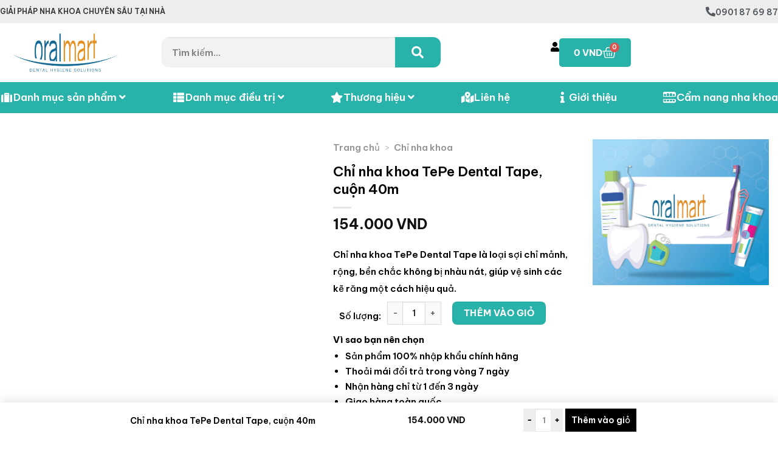

--- FILE ---
content_type: text/html; charset=UTF-8
request_url: https://oralmart.vn/s/chi-nha-khoa-tepe-dental-tape-cuon-40m/
body_size: 81729
content:
<!DOCTYPE html><html lang="vi" prefix="og: https://ogp.me/ns#"><head><script data-no-optimize="1">var litespeed_docref=sessionStorage.getItem("litespeed_docref");litespeed_docref&&(Object.defineProperty(document,"referrer",{get:function(){return litespeed_docref}}),sessionStorage.removeItem("litespeed_docref"));</script> <meta charset="UTF-8"><meta name="viewport" content="width=device-width, initial-scale=1.0, viewport-fit=cover" /> <script type="litespeed/javascript">(function(html){html.className=html.className.replace(/\bno-js\b/,'js')})(document.documentElement)</script> <style>img:is([sizes="auto" i], [sizes^="auto," i]) { contain-intrinsic-size: 3000px 1500px }</style><meta name="viewport" content="width=device-width, initial-scale=1, maximum-scale=1" /><title>Chỉ nha khoa TePe Dental Tape, cuộn 40m</title><meta name="description" content="Chỉ nha khoa TePe Dental Tape giúp làm sạch hiệu quả vùng giữa kẽ răng, phòng ngừa bệnh lý nha khoa, sản phẩm có hương bạc hà. Đóng gói dạng cuộn 40m."/><meta name="robots" content="follow, index, max-snippet:-1, max-video-preview:-1, max-image-preview:large"/><link rel="canonical" href="https://oralmart.vn/s/chi-nha-khoa-tepe-dental-tape-cuon-40m/" /><meta property="og:locale" content="vi_VN" /><meta property="og:type" content="product" /><meta property="og:title" content="Chỉ nha khoa TePe Dental Tape, cuộn 40m" /><meta property="og:description" content="Chỉ nha khoa TePe Dental Tape giúp làm sạch hiệu quả vùng giữa kẽ răng, phòng ngừa bệnh lý nha khoa, sản phẩm có hương bạc hà. Đóng gói dạng cuộn 40m." /><meta property="og:url" content="https://oralmart.vn/s/chi-nha-khoa-tepe-dental-tape-cuon-40m/" /><meta property="og:site_name" content="Oralmart" /><meta property="og:updated_time" content="2025-09-24T09:29:11+07:00" /><meta property="og:image" content="https://oralmart.vn/wp-content/uploads/PA_641230_DentalFloss_SE_Front_10375_1414-copy.jpg" /><meta property="og:image:secure_url" content="https://oralmart.vn/wp-content/uploads/PA_641230_DentalFloss_SE_Front_10375_1414-copy.jpg" /><meta property="og:image:width" content="1000" /><meta property="og:image:height" content="1000" /><meta property="og:image:alt" content="Chỉ nha khoa TePe Dental Tape" /><meta property="og:image:type" content="image/jpeg" /><meta property="product:price:amount" content="154000" /><meta property="product:price:currency" content="VND" /><meta property="product:availability" content="instock" /><meta name="twitter:card" content="summary_large_image" /><meta name="twitter:title" content="Chỉ nha khoa TePe Dental Tape, cuộn 40m" /><meta name="twitter:description" content="Chỉ nha khoa TePe Dental Tape giúp làm sạch hiệu quả vùng giữa kẽ răng, phòng ngừa bệnh lý nha khoa, sản phẩm có hương bạc hà. Đóng gói dạng cuộn 40m." /><meta name="twitter:image" content="https://oralmart.vn/wp-content/uploads/PA_641230_DentalFloss_SE_Front_10375_1414-copy.jpg" /><meta name="twitter:label1" content="Giá" /><meta name="twitter:data1" content="154.000&nbsp;VND" /><meta name="twitter:label2" content="Tình trạng sẵn có" /><meta name="twitter:data2" content="Còn hàng" /> <script type="application/ld+json" class="rank-math-schema-pro">{"@context":"https://schema.org","@graph":[{"@type":"Organization","@id":"https://oralmart.vn/#organization","name":"Oralmart","url":"https://oralmart.vn","logo":{"@type":"ImageObject","@id":"https://oralmart.vn/#logo","url":"https://oralmart.vn/wp-content/uploads/logo-oralmart-112x112-1.png","contentUrl":"https://oralmart.vn/wp-content/uploads/logo-oralmart-112x112-1.png","caption":"Oralmart","inLanguage":"vi","width":"801","height":"801"}},{"@type":"WebSite","@id":"https://oralmart.vn/#website","url":"https://oralmart.vn","name":"Oralmart","publisher":{"@id":"https://oralmart.vn/#organization"},"inLanguage":"vi"},{"@type":"ImageObject","@id":"https://oralmart.vn/wp-content/uploads/PA_641230_DentalFloss_SE_Front_10375_1414-copy.jpg","url":"https://oralmart.vn/wp-content/uploads/PA_641230_DentalFloss_SE_Front_10375_1414-copy.jpg","width":"1000","height":"1000","inLanguage":"vi"},{"@type":"ItemPage","@id":"https://oralmart.vn/s/chi-nha-khoa-tepe-dental-tape-cuon-40m/#webpage","url":"https://oralmart.vn/s/chi-nha-khoa-tepe-dental-tape-cuon-40m/","name":"Ch\u1ec9 nha khoa TePe Dental Tape, cu\u1ed9n 40m","datePublished":"2022-08-24T11:23:15+07:00","dateModified":"2025-09-24T09:29:11+07:00","isPartOf":{"@id":"https://oralmart.vn/#website"},"primaryImageOfPage":{"@id":"https://oralmart.vn/wp-content/uploads/PA_641230_DentalFloss_SE_Front_10375_1414-copy.jpg"},"inLanguage":"vi"},{"@type":"Product","name":"Ch\u1ec9 nha khoa TePe Dental Tape, cu\u1ed9n 40m","description":"Ch\u1ec9 nha khoa TePe Dental Tape gi\u00fap l\u00e0m s\u1ea1ch hi\u1ec7u qu\u1ea3 v\u00f9ng gi\u1eefa k\u1ebd r\u0103ng, ph\u00f2ng ng\u1eeba b\u1ec7nh l\u00fd nha khoa, s\u1ea3n ph\u1ea9m c\u00f3 h\u01b0\u01a1ng b\u1ea1c h\u00e0. \u0110\u00f3ng g\u00f3i d\u1ea1ng cu\u1ed9n 40m.","sku":"TE-642230","category":"Ch\u1ec9 nha khoa","mainEntityOfPage":{"@id":"https://oralmart.vn/s/chi-nha-khoa-tepe-dental-tape-cuon-40m/#webpage"},"weight":{"@type":"QuantitativeValue","unitCode":"KGM","value":"0.2"},"height":{"@type":"QuantitativeValue","unitCode":"CMT","value":"10"},"width":{"@type":"QuantitativeValue","unitCode":"CMT","value":"10"},"depth":{"@type":"QuantitativeValue","unitCode":"CMT","value":"10"},"image":[{"@type":"ImageObject","url":"https://oralmart.vn/wp-content/uploads/PA_641230_DentalFloss_SE_Front_10375_1414-copy.jpg","height":"1000","width":"1000"},{"@type":"ImageObject","url":"https://oralmart.vn/wp-content/uploads/Amazon_picture_dental_floss_mint_10149_4905.jpg","height":"2000","width":"2000"},{"@type":"ImageObject","url":"https://oralmart.vn/wp-content/uploads/Amazon_picture_dental_floss_plastic_10146_5394.jpg","height":"2000","width":"2000"},{"@type":"ImageObject","url":"https://oralmart.vn/wp-content/uploads/Amazon_picture_dental_floss_10148_5584.jpg","height":"2000","width":"2000"},{"@type":"ImageObject","url":"https://oralmart.vn/wp-content/uploads/Amazon_picture_dental_floss_usp_10147_5086.jpg","height":"2000","width":"2000"},{"@type":"ImageObject","url":"https://oralmart.vn/wp-content/uploads/Dental_floss_SoMe_carousel_1_10353_4958.jpg","height":"1080","width":"1080"}],"aggregateRating":{"@type":"AggregateRating","ratingValue":"4.39","bestRating":"5","ratingCount":"141","reviewCount":"141"},"review":[{"@type":"Review","@id":"https://oralmart.vn/s/chi-nha-khoa-tepe-dental-tape-cuon-40m/#li-comment-121237","datePublished":"2023-06-29 03:38:44","reviewRating":{"@type":"Rating","ratingValue":"5","bestRating":"5","worstRating":"1"},"author":{"@type":"Person","name":"V\u00f5 \u0110\u1ea1t"}},{"@type":"Review","@id":"https://oralmart.vn/s/chi-nha-khoa-tepe-dental-tape-cuon-40m/#li-comment-121194","datePublished":"2023-06-27 00:00:47","reviewRating":{"@type":"Rating","ratingValue":"5","bestRating":"5","worstRating":"1"},"author":{"@type":"Person","name":"L\u00ea Tr\u00e2m"}},{"@type":"Review","@id":"https://oralmart.vn/s/chi-nha-khoa-tepe-dental-tape-cuon-40m/#li-comment-121178","datePublished":"2023-06-26 13:53:50","reviewRating":{"@type":"Rating","ratingValue":"5","bestRating":"5","worstRating":"1"},"author":{"@type":"Person","name":"L\u00ea Ho\u00e0ng"}},{"@type":"Review","@id":"https://oralmart.vn/s/chi-nha-khoa-tepe-dental-tape-cuon-40m/#li-comment-121212","datePublished":"2023-06-19 12:05:47","reviewRating":{"@type":"Rating","ratingValue":"5","bestRating":"5","worstRating":"1"},"author":{"@type":"Person","name":"Ng\u1ecdc Ph\u01b0\u01a1ng"}},{"@type":"Review","@id":"https://oralmart.vn/s/chi-nha-khoa-tepe-dental-tape-cuon-40m/#li-comment-121214","datePublished":"2023-06-11 15:06:17","reviewRating":{"@type":"Rating","ratingValue":"4","bestRating":"5","worstRating":"1"},"author":{"@type":"Person","name":"Kh\u00e1nh Ng\u1ecdc"}},{"@type":"Review","@id":"https://oralmart.vn/s/chi-nha-khoa-tepe-dental-tape-cuon-40m/#li-comment-121134","datePublished":"2023-06-10 19:20:41","reviewRating":{"@type":"Rating","ratingValue":"3","bestRating":"5","worstRating":"1"},"author":{"@type":"Person","name":"\u0110\u1ee9c Anh"}},{"@type":"Review","@id":"https://oralmart.vn/s/chi-nha-khoa-tepe-dental-tape-cuon-40m/#li-comment-121151","datePublished":"2023-06-10 13:13:34","reviewRating":{"@type":"Rating","ratingValue":"3","bestRating":"5","worstRating":"1"},"author":{"@type":"Person","name":"Ph\u00fac Th\u01b0"}},{"@type":"Review","@id":"https://oralmart.vn/s/chi-nha-khoa-tepe-dental-tape-cuon-40m/#li-comment-121184","datePublished":"2023-06-04 04:03:30","reviewRating":{"@type":"Rating","ratingValue":"3","bestRating":"5","worstRating":"1"},"author":{"@type":"Person","name":"H\u00e0 T\u00e2m"}},{"@type":"Review","@id":"https://oralmart.vn/s/chi-nha-khoa-tepe-dental-tape-cuon-40m/#li-comment-121140","datePublished":"2023-06-03 08:34:29","reviewRating":{"@type":"Rating","ratingValue":"5","bestRating":"5","worstRating":"1"},"author":{"@type":"Person","name":"Ng\u1ecdc Ph\u01b0\u01a1ng"}},{"@type":"Review","@id":"https://oralmart.vn/s/chi-nha-khoa-tepe-dental-tape-cuon-40m/#li-comment-121204","datePublished":"2023-06-01 20:02:41","reviewRating":{"@type":"Rating","ratingValue":"3","bestRating":"5","worstRating":"1"},"author":{"@type":"Person","name":"Ng\u1ecdc Khang"}},{"@type":"Review","@id":"https://oralmart.vn/s/chi-nha-khoa-tepe-dental-tape-cuon-40m/#li-comment-121256","datePublished":"2023-05-28 14:27:58","reviewRating":{"@type":"Rating","ratingValue":"5","bestRating":"5","worstRating":"1"},"author":{"@type":"Person","name":"Ng\u1ecdc Khang"}},{"@type":"Review","@id":"https://oralmart.vn/s/chi-nha-khoa-tepe-dental-tape-cuon-40m/#li-comment-121200","datePublished":"2023-05-28 05:55:41","reviewRating":{"@type":"Rating","ratingValue":"5","bestRating":"5","worstRating":"1"},"author":{"@type":"Person","name":"Th\u1ee5y Tr\u00fac"}},{"@type":"Review","@id":"https://oralmart.vn/s/chi-nha-khoa-tepe-dental-tape-cuon-40m/#li-comment-121188","datePublished":"2023-05-27 16:02:40","reviewRating":{"@type":"Rating","ratingValue":"4","bestRating":"5","worstRating":"1"},"author":{"@type":"Person","name":"Tr\u1ea7n Lam"}},{"@type":"Review","@id":"https://oralmart.vn/s/chi-nha-khoa-tepe-dental-tape-cuon-40m/#li-comment-121247","datePublished":"2023-05-24 04:12:30","reviewRating":{"@type":"Rating","ratingValue":"4","bestRating":"5","worstRating":"1"},"author":{"@type":"Person","name":"Ph\u01b0\u01a1ng Linh"}},{"@type":"Review","@id":"https://oralmart.vn/s/chi-nha-khoa-tepe-dental-tape-cuon-40m/#li-comment-121208","datePublished":"2023-05-23 22:36:23","reviewRating":{"@type":"Rating","ratingValue":"4","bestRating":"5","worstRating":"1"},"author":{"@type":"Person","name":"Ng\u1ecdc Ph\u01b0\u1ee3ng"}},{"@type":"Review","@id":"https://oralmart.vn/s/chi-nha-khoa-tepe-dental-tape-cuon-40m/#li-comment-121201","datePublished":"2023-05-20 07:01:02","reviewRating":{"@type":"Rating","ratingValue":"4","bestRating":"5","worstRating":"1"},"author":{"@type":"Person","name":"Phan Tr\u00e2n"}},{"@type":"Review","@id":"https://oralmart.vn/s/chi-nha-khoa-tepe-dental-tape-cuon-40m/#li-comment-121240","datePublished":"2023-05-18 10:41:35","reviewRating":{"@type":"Rating","ratingValue":"5","bestRating":"5","worstRating":"1"},"author":{"@type":"Person","name":"Ho\u00e0ng Tr\u00e2n"}},{"@type":"Review","@id":"https://oralmart.vn/s/chi-nha-khoa-tepe-dental-tape-cuon-40m/#li-comment-121181","datePublished":"2023-05-16 13:42:15","reviewRating":{"@type":"Rating","ratingValue":"5","bestRating":"5","worstRating":"1"},"author":{"@type":"Person","name":"H\u00e0 Th\u01b0"}},{"@type":"Review","@id":"https://oralmart.vn/s/chi-nha-khoa-tepe-dental-tape-cuon-40m/#li-comment-121235","datePublished":"2023-05-16 06:39:05","reviewRating":{"@type":"Rating","ratingValue":"4","bestRating":"5","worstRating":"1"},"author":{"@type":"Person","name":"H\u1ea3i Minh"}},{"@type":"Review","@id":"https://oralmart.vn/s/chi-nha-khoa-tepe-dental-tape-cuon-40m/#li-comment-121203","datePublished":"2023-05-09 13:17:19","reviewRating":{"@type":"Rating","ratingValue":"4","bestRating":"5","worstRating":"1"},"author":{"@type":"Person","name":"Ti\u1ebfn Khoa"}},{"@type":"Review","@id":"https://oralmart.vn/s/chi-nha-khoa-tepe-dental-tape-cuon-40m/#li-comment-121163","datePublished":"2023-05-08 14:05:25","reviewRating":{"@type":"Rating","ratingValue":"5","bestRating":"5","worstRating":"1"},"author":{"@type":"Person","name":"\u0110\u01b0\u1eddng Minh"}},{"@type":"Review","@id":"https://oralmart.vn/s/chi-nha-khoa-tepe-dental-tape-cuon-40m/#li-comment-121263","datePublished":"2023-05-08 03:36:48","reviewRating":{"@type":"Rating","ratingValue":"5","bestRating":"5","worstRating":"1"},"author":{"@type":"Person","name":"B\u1ed9i Quy\u00ean"}},{"@type":"Review","@id":"https://oralmart.vn/s/chi-nha-khoa-tepe-dental-tape-cuon-40m/#li-comment-121197","datePublished":"2023-04-24 22:55:28","reviewRating":{"@type":"Rating","ratingValue":"5","bestRating":"5","worstRating":"1"},"author":{"@type":"Person","name":"T\u00edn Tr\u00ed"}},{"@type":"Review","@id":"https://oralmart.vn/s/chi-nha-khoa-tepe-dental-tape-cuon-40m/#li-comment-121222","datePublished":"2023-04-24 02:25:25","reviewRating":{"@type":"Rating","ratingValue":"5","bestRating":"5","worstRating":"1"},"author":{"@type":"Person","name":"Tr\u1ea7n Lam"}},{"@type":"Review","@id":"https://oralmart.vn/s/chi-nha-khoa-tepe-dental-tape-cuon-40m/#li-comment-121265","datePublished":"2023-04-23 00:09:41","reviewRating":{"@type":"Rating","ratingValue":"4","bestRating":"5","worstRating":"1"},"author":{"@type":"Person","name":"Gia L\u1ea1c"}},{"@type":"Review","@id":"https://oralmart.vn/s/chi-nha-khoa-tepe-dental-tape-cuon-40m/#li-comment-121190","datePublished":"2023-04-20 02:16:45","reviewRating":{"@type":"Rating","ratingValue":"4","bestRating":"5","worstRating":"1"},"author":{"@type":"Person","name":"C\u00f4ng Khang"}},{"@type":"Review","@id":"https://oralmart.vn/s/chi-nha-khoa-tepe-dental-tape-cuon-40m/#li-comment-121174","datePublished":"2023-04-19 21:00:12","reviewRating":{"@type":"Rating","ratingValue":"5","bestRating":"5","worstRating":"1"},"author":{"@type":"Person","name":"Ph\u1ee5ng Nh\u01b0"}},{"@type":"Review","@id":"https://oralmart.vn/s/chi-nha-khoa-tepe-dental-tape-cuon-40m/#li-comment-121264","datePublished":"2023-04-19 05:08:05","reviewRating":{"@type":"Rating","ratingValue":"5","bestRating":"5","worstRating":"1"},"author":{"@type":"Person","name":"H\u01b0ng Ph\u00e1t"}},{"@type":"Review","@id":"https://oralmart.vn/s/chi-nha-khoa-tepe-dental-tape-cuon-40m/#li-comment-121261","datePublished":"2023-04-16 06:15:34","reviewRating":{"@type":"Rating","ratingValue":"5","bestRating":"5","worstRating":"1"},"author":{"@type":"Person","name":"Thanh Ng\u00e0"}},{"@type":"Review","@id":"https://oralmart.vn/s/chi-nha-khoa-tepe-dental-tape-cuon-40m/#li-comment-121209","datePublished":"2023-04-15 07:11:02","reviewRating":{"@type":"Rating","ratingValue":"4","bestRating":"5","worstRating":"1"},"author":{"@type":"Person","name":"Kh\u00e1nh Ng\u1ecdc"}},{"@type":"Review","@id":"https://oralmart.vn/s/chi-nha-khoa-tepe-dental-tape-cuon-40m/#li-comment-121254","datePublished":"2023-04-14 14:20:58","reviewRating":{"@type":"Rating","ratingValue":"5","bestRating":"5","worstRating":"1"},"author":{"@type":"Person","name":"Ho\u00e0ng Ph\u01b0\u01a1ng"}},{"@type":"Review","@id":"https://oralmart.vn/s/chi-nha-khoa-tepe-dental-tape-cuon-40m/#li-comment-121242","datePublished":"2023-04-09 17:14:37","reviewRating":{"@type":"Rating","ratingValue":"4","bestRating":"5","worstRating":"1"},"author":{"@type":"Person","name":"B\u1ea3o Ng\u1ecdc"}},{"@type":"Review","@id":"https://oralmart.vn/s/chi-nha-khoa-tepe-dental-tape-cuon-40m/#li-comment-121135","datePublished":"2023-04-06 00:38:04","reviewRating":{"@type":"Rating","ratingValue":"5","bestRating":"5","worstRating":"1"},"author":{"@type":"Person","name":"Ti\u1ebfn M\u1ea1nh"}},{"@type":"Review","@id":"https://oralmart.vn/s/chi-nha-khoa-tepe-dental-tape-cuon-40m/#li-comment-121243","datePublished":"2023-03-30 10:55:20","reviewRating":{"@type":"Rating","ratingValue":"4","bestRating":"5","worstRating":"1"},"author":{"@type":"Person","name":"Gia Hy"}},{"@type":"Review","@id":"https://oralmart.vn/s/chi-nha-khoa-tepe-dental-tape-cuon-40m/#li-comment-121156","datePublished":"2023-03-24 05:28:46","reviewRating":{"@type":"Rating","ratingValue":"5","bestRating":"5","worstRating":"1"},"author":{"@type":"Person","name":"H\u00e0 Ch\u00e2u"}},{"@type":"Review","@id":"https://oralmart.vn/s/chi-nha-khoa-tepe-dental-tape-cuon-40m/#li-comment-121157","datePublished":"2023-03-23 02:57:55","reviewRating":{"@type":"Rating","ratingValue":"5","bestRating":"5","worstRating":"1"},"author":{"@type":"Person","name":"Nguy\u1ec5n Ph\u00fac"}},{"@type":"Review","@id":"https://oralmart.vn/s/chi-nha-khoa-tepe-dental-tape-cuon-40m/#li-comment-121216","datePublished":"2023-03-21 15:30:43","reviewRating":{"@type":"Rating","ratingValue":"5","bestRating":"5","worstRating":"1"},"author":{"@type":"Person","name":"Ch\u00ed Th\u0103ng"}},{"@type":"Review","@id":"https://oralmart.vn/s/chi-nha-khoa-tepe-dental-tape-cuon-40m/#li-comment-121231","datePublished":"2023-03-21 02:51:19","reviewRating":{"@type":"Rating","ratingValue":"4","bestRating":"5","worstRating":"1"},"author":{"@type":"Person","name":"Ph\u01b0\u01a1ng Duy"}},{"@type":"Review","@id":"https://oralmart.vn/s/chi-nha-khoa-tepe-dental-tape-cuon-40m/#li-comment-121232","datePublished":"2023-03-19 11:30:44","reviewRating":{"@type":"Rating","ratingValue":"3","bestRating":"5","worstRating":"1"},"author":{"@type":"Person","name":"Anh Th\u01b0"}},{"@type":"Review","@id":"https://oralmart.vn/s/chi-nha-khoa-tepe-dental-tape-cuon-40m/#li-comment-121257","datePublished":"2023-03-10 13:50:17","reviewRating":{"@type":"Rating","ratingValue":"5","bestRating":"5","worstRating":"1"},"author":{"@type":"Person","name":"Nguy\u1ec5n Mai"}},{"@type":"Review","@id":"https://oralmart.vn/s/chi-nha-khoa-tepe-dental-tape-cuon-40m/#li-comment-121175","datePublished":"2023-03-09 16:43:52","reviewRating":{"@type":"Rating","ratingValue":"5","bestRating":"5","worstRating":"1"},"author":{"@type":"Person","name":"H\u1ea3i Ph\u00fac"}},{"@type":"Review","@id":"https://oralmart.vn/s/chi-nha-khoa-tepe-dental-tape-cuon-40m/#li-comment-121226","datePublished":"2023-03-07 23:00:56","reviewRating":{"@type":"Rating","ratingValue":"4","bestRating":"5","worstRating":"1"},"author":{"@type":"Person","name":"Minh Huy"}},{"@type":"Review","@id":"https://oralmart.vn/s/chi-nha-khoa-tepe-dental-tape-cuon-40m/#li-comment-121138","datePublished":"2023-03-07 21:41:51","reviewRating":{"@type":"Rating","ratingValue":"4","bestRating":"5","worstRating":"1"},"author":{"@type":"Person","name":"Si\u00eau H\u00e0o"}},{"@type":"Review","@id":"https://oralmart.vn/s/chi-nha-khoa-tepe-dental-tape-cuon-40m/#li-comment-121145","datePublished":"2023-03-05 17:01:16","reviewRating":{"@type":"Rating","ratingValue":"5","bestRating":"5","worstRating":"1"},"author":{"@type":"Person","name":"Nguy\u1ec5n Nh\u01b0"}},{"@type":"Review","@id":"https://oralmart.vn/s/chi-nha-khoa-tepe-dental-tape-cuon-40m/#li-comment-121225","datePublished":"2023-03-04 19:33:56","reviewRating":{"@type":"Rating","ratingValue":"3","bestRating":"5","worstRating":"1"},"author":{"@type":"Person","name":"Kim Anh"}},{"@type":"Review","@id":"https://oralmart.vn/s/chi-nha-khoa-tepe-dental-tape-cuon-40m/#li-comment-121162","datePublished":"2023-02-21 22:36:13","reviewRating":{"@type":"Rating","ratingValue":"5","bestRating":"5","worstRating":"1"},"author":{"@type":"Person","name":"Ng\u1ecdc Ng\u00e2n"}},{"@type":"Review","@id":"https://oralmart.vn/s/chi-nha-khoa-tepe-dental-tape-cuon-40m/#li-comment-121270","datePublished":"2023-02-18 02:57:11","reviewRating":{"@type":"Rating","ratingValue":"4","bestRating":"5","worstRating":"1"},"author":{"@type":"Person","name":"Minh Huy"}},{"@type":"Review","@id":"https://oralmart.vn/s/chi-nha-khoa-tepe-dental-tape-cuon-40m/#li-comment-121229","datePublished":"2023-02-17 07:55:02","reviewRating":{"@type":"Rating","ratingValue":"4","bestRating":"5","worstRating":"1"},"author":{"@type":"Person","name":"L\u00e2m Quy\u1ec1n"}},{"@type":"Review","@id":"https://oralmart.vn/s/chi-nha-khoa-tepe-dental-tape-cuon-40m/#li-comment-121179","datePublished":"2023-02-07 22:54:09","reviewRating":{"@type":"Rating","ratingValue":"4","bestRating":"5","worstRating":"1"},"author":{"@type":"Person","name":"Gia Minh"}},{"@type":"Review","@id":"https://oralmart.vn/s/chi-nha-khoa-tepe-dental-tape-cuon-40m/#li-comment-121251","datePublished":"2023-02-04 19:31:46","reviewRating":{"@type":"Rating","ratingValue":"5","bestRating":"5","worstRating":"1"},"author":{"@type":"Person","name":"Kh\u1ea3 My"}},{"@type":"Review","@id":"https://oralmart.vn/s/chi-nha-khoa-tepe-dental-tape-cuon-40m/#li-comment-121211","datePublished":"2023-01-30 11:57:13","reviewRating":{"@type":"Rating","ratingValue":"5","bestRating":"5","worstRating":"1"},"author":{"@type":"Person","name":"Qu\u1ed1c Th\u1eafng"}},{"@type":"Review","@id":"https://oralmart.vn/s/chi-nha-khoa-tepe-dental-tape-cuon-40m/#li-comment-121262","datePublished":"2023-01-24 20:20:31","reviewRating":{"@type":"Rating","ratingValue":"4","bestRating":"5","worstRating":"1"},"author":{"@type":"Person","name":"\u0110\u01b0\u1eddng Minh"}},{"@type":"Review","@id":"https://oralmart.vn/s/chi-nha-khoa-tepe-dental-tape-cuon-40m/#li-comment-121155","datePublished":"2023-01-24 14:36:17","reviewRating":{"@type":"Rating","ratingValue":"5","bestRating":"5","worstRating":"1"},"author":{"@type":"Person","name":"Nguy\u1ec5n Nh\u00e2n"}},{"@type":"Review","@id":"https://oralmart.vn/s/chi-nha-khoa-tepe-dental-tape-cuon-40m/#li-comment-121153","datePublished":"2023-01-14 07:59:19","reviewRating":{"@type":"Rating","ratingValue":"4","bestRating":"5","worstRating":"1"},"author":{"@type":"Person","name":"Ho\u00e0ng Khanh"}},{"@type":"Review","@id":"https://oralmart.vn/s/chi-nha-khoa-tepe-dental-tape-cuon-40m/#li-comment-121250","datePublished":"2023-01-14 04:57:15","reviewRating":{"@type":"Rating","ratingValue":"5","bestRating":"5","worstRating":"1"},"author":{"@type":"Person","name":"Ng\u1ecdc Khang"}},{"@type":"Review","@id":"https://oralmart.vn/s/chi-nha-khoa-tepe-dental-tape-cuon-40m/#li-comment-121186","datePublished":"2023-01-12 07:24:06","reviewRating":{"@type":"Rating","ratingValue":"4","bestRating":"5","worstRating":"1"},"author":{"@type":"Person","name":"Ch\u00ed Th\u0103ng"}},{"@type":"Review","@id":"https://oralmart.vn/s/chi-nha-khoa-tepe-dental-tape-cuon-40m/#li-comment-121234","datePublished":"2023-01-10 09:55:05","reviewRating":{"@type":"Rating","ratingValue":"5","bestRating":"5","worstRating":"1"},"author":{"@type":"Person","name":"Nh\u1eadt Huy"}},{"@type":"Review","@id":"https://oralmart.vn/s/chi-nha-khoa-tepe-dental-tape-cuon-40m/#li-comment-121171","datePublished":"2023-01-02 16:16:47","reviewRating":{"@type":"Rating","ratingValue":"4","bestRating":"5","worstRating":"1"},"author":{"@type":"Person","name":"Si\u00eau H\u00e0o"}},{"@type":"Review","@id":"https://oralmart.vn/s/chi-nha-khoa-tepe-dental-tape-cuon-40m/#li-comment-121187","datePublished":"2023-01-01 02:02:10","reviewRating":{"@type":"Rating","ratingValue":"3","bestRating":"5","worstRating":"1"},"author":{"@type":"Person","name":"Ng\u00f4 Khang"}},{"@type":"Review","@id":"https://oralmart.vn/s/chi-nha-khoa-tepe-dental-tape-cuon-40m/#li-comment-121161","datePublished":"2022-12-30 08:35:20","reviewRating":{"@type":"Rating","ratingValue":"5","bestRating":"5","worstRating":"1"},"author":{"@type":"Person","name":"Anh Th\u01b0"}},{"@type":"Review","@id":"https://oralmart.vn/s/chi-nha-khoa-tepe-dental-tape-cuon-40m/#li-comment-121252","datePublished":"2022-12-21 22:52:03","reviewRating":{"@type":"Rating","ratingValue":"5","bestRating":"5","worstRating":"1"},"author":{"@type":"Person","name":"Ng\u1ecdc Khang"}},{"@type":"Review","@id":"https://oralmart.vn/s/chi-nha-khoa-tepe-dental-tape-cuon-40m/#li-comment-121173","datePublished":"2022-12-17 23:23:21","reviewRating":{"@type":"Rating","ratingValue":"5","bestRating":"5","worstRating":"1"},"author":{"@type":"Person","name":"T\u00e2m Th\u01b0"}},{"@type":"Review","@id":"https://oralmart.vn/s/chi-nha-khoa-tepe-dental-tape-cuon-40m/#li-comment-121166","datePublished":"2022-12-14 02:41:10","reviewRating":{"@type":"Rating","ratingValue":"5","bestRating":"5","worstRating":"1"},"author":{"@type":"Person","name":"L\u01b0\u01a1ng Anh"}},{"@type":"Review","@id":"https://oralmart.vn/s/chi-nha-khoa-tepe-dental-tape-cuon-40m/#li-comment-121148","datePublished":"2022-12-13 15:54:37","reviewRating":{"@type":"Rating","ratingValue":"5","bestRating":"5","worstRating":"1"},"author":{"@type":"Person","name":"H\u00e0 Minh"}},{"@type":"Review","@id":"https://oralmart.vn/s/chi-nha-khoa-tepe-dental-tape-cuon-40m/#li-comment-121191","datePublished":"2022-12-12 18:51:25","reviewRating":{"@type":"Rating","ratingValue":"5","bestRating":"5","worstRating":"1"},"author":{"@type":"Person","name":"Anh Duy"}},{"@type":"Review","@id":"https://oralmart.vn/s/chi-nha-khoa-tepe-dental-tape-cuon-40m/#li-comment-121230","datePublished":"2022-12-10 10:12:53","reviewRating":{"@type":"Rating","ratingValue":"4","bestRating":"5","worstRating":"1"},"author":{"@type":"Person","name":"V\u0129nh Ph\u01b0\u1edbc"}},{"@type":"Review","@id":"https://oralmart.vn/s/chi-nha-khoa-tepe-dental-tape-cuon-40m/#li-comment-121253","datePublished":"2022-12-07 09:00:18","reviewRating":{"@type":"Rating","ratingValue":"5","bestRating":"5","worstRating":"1"},"author":{"@type":"Person","name":"L\u00ea Khoa"}},{"@type":"Review","@id":"https://oralmart.vn/s/chi-nha-khoa-tepe-dental-tape-cuon-40m/#li-comment-121258","datePublished":"2022-12-06 09:32:08","reviewRating":{"@type":"Rating","ratingValue":"5","bestRating":"5","worstRating":"1"},"author":{"@type":"Person","name":"Gia Nghi"}},{"@type":"Review","@id":"https://oralmart.vn/s/chi-nha-khoa-tepe-dental-tape-cuon-40m/#li-comment-121217","datePublished":"2022-11-28 14:31:29","reviewRating":{"@type":"Rating","ratingValue":"5","bestRating":"5","worstRating":"1"},"author":{"@type":"Person","name":"Th\u1ecb H\u00e2n"}},{"@type":"Review","@id":"https://oralmart.vn/s/chi-nha-khoa-tepe-dental-tape-cuon-40m/#li-comment-121267","datePublished":"2022-11-10 18:45:36","reviewRating":{"@type":"Rating","ratingValue":"4","bestRating":"5","worstRating":"1"},"author":{"@type":"Person","name":"Nguy\u1ec5n Di\u1ec7p"}},{"@type":"Review","@id":"https://oralmart.vn/s/chi-nha-khoa-tepe-dental-tape-cuon-40m/#li-comment-121160","datePublished":"2022-10-31 01:58:53","reviewRating":{"@type":"Rating","ratingValue":"3","bestRating":"5","worstRating":"1"},"author":{"@type":"Person","name":"Xu\u00e2n Hi\u1ec3n"}},{"@type":"Review","@id":"https://oralmart.vn/s/chi-nha-khoa-tepe-dental-tape-cuon-40m/#li-comment-121150","datePublished":"2022-10-30 14:59:04","reviewRating":{"@type":"Rating","ratingValue":"5","bestRating":"5","worstRating":"1"},"author":{"@type":"Person","name":"T\u00edn Tr\u00ed"}},{"@type":"Review","@id":"https://oralmart.vn/s/chi-nha-khoa-tepe-dental-tape-cuon-40m/#li-comment-121233","datePublished":"2022-10-29 06:11:30","reviewRating":{"@type":"Rating","ratingValue":"5","bestRating":"5","worstRating":"1"},"author":{"@type":"Person","name":"T\u00edn Tr\u00ed"}},{"@type":"Review","@id":"https://oralmart.vn/s/chi-nha-khoa-tepe-dental-tape-cuon-40m/#li-comment-121169","datePublished":"2022-10-28 18:21:53","reviewRating":{"@type":"Rating","ratingValue":"5","bestRating":"5","worstRating":"1"},"author":{"@type":"Person","name":"Tu\u1ea5n Kh\u1ea3i"}},{"@type":"Review","@id":"https://oralmart.vn/s/chi-nha-khoa-tepe-dental-tape-cuon-40m/#li-comment-121238","datePublished":"2022-10-27 22:45:58","reviewRating":{"@type":"Rating","ratingValue":"3","bestRating":"5","worstRating":"1"},"author":{"@type":"Person","name":"Ph\u00fac Th\u01b0"}},{"@type":"Review","@id":"https://oralmart.vn/s/chi-nha-khoa-tepe-dental-tape-cuon-40m/#li-comment-121198","datePublished":"2022-10-25 00:32:28","reviewRating":{"@type":"Rating","ratingValue":"5","bestRating":"5","worstRating":"1"},"author":{"@type":"Person","name":"H\u00e0 T\u00e2m"}},{"@type":"Review","@id":"https://oralmart.vn/s/chi-nha-khoa-tepe-dental-tape-cuon-40m/#li-comment-121176","datePublished":"2022-10-22 15:33:50","reviewRating":{"@type":"Rating","ratingValue":"5","bestRating":"5","worstRating":"1"},"author":{"@type":"Person","name":"T\u00e2m Nh\u01b0"}},{"@type":"Review","@id":"https://oralmart.vn/s/chi-nha-khoa-tepe-dental-tape-cuon-40m/#li-comment-121260","datePublished":"2022-10-19 10:00:08","reviewRating":{"@type":"Rating","ratingValue":"3","bestRating":"5","worstRating":"1"},"author":{"@type":"Person","name":"H\u1ed3 Ch\u00e2u"}},{"@type":"Review","@id":"https://oralmart.vn/s/chi-nha-khoa-tepe-dental-tape-cuon-40m/#li-comment-121218","datePublished":"2022-10-13 20:03:30","reviewRating":{"@type":"Rating","ratingValue":"5","bestRating":"5","worstRating":"1"},"author":{"@type":"Person","name":"Tr\u1ea7n Linh"}},{"@type":"Review","@id":"https://oralmart.vn/s/chi-nha-khoa-tepe-dental-tape-cuon-40m/#li-comment-121193","datePublished":"2022-10-12 21:49:36","reviewRating":{"@type":"Rating","ratingValue":"5","bestRating":"5","worstRating":"1"},"author":{"@type":"Person","name":"Ph\u1ea1m Thanh"}},{"@type":"Review","@id":"https://oralmart.vn/s/chi-nha-khoa-tepe-dental-tape-cuon-40m/#li-comment-121143","datePublished":"2022-10-10 13:41:26","reviewRating":{"@type":"Rating","ratingValue":"3","bestRating":"5","worstRating":"1"},"author":{"@type":"Person","name":"L\u00e2m Quy\u1ec1n"}},{"@type":"Review","@id":"https://oralmart.vn/s/chi-nha-khoa-tepe-dental-tape-cuon-40m/#li-comment-121220","datePublished":"2022-09-26 21:56:11","reviewRating":{"@type":"Rating","ratingValue":"5","bestRating":"5","worstRating":"1"},"author":{"@type":"Person","name":"T\u00edn Tr\u00ed"}},{"@type":"Review","@id":"https://oralmart.vn/s/chi-nha-khoa-tepe-dental-tape-cuon-40m/#li-comment-121266","datePublished":"2022-09-24 03:23:58","reviewRating":{"@type":"Rating","ratingValue":"3","bestRating":"5","worstRating":"1"},"author":{"@type":"Person","name":"B\u1ea3o Ng\u1ecdc"}},{"@type":"Review","@id":"https://oralmart.vn/s/chi-nha-khoa-tepe-dental-tape-cuon-40m/#li-comment-121255","datePublished":"2022-09-23 21:39:14","reviewRating":{"@type":"Rating","ratingValue":"4","bestRating":"5","worstRating":"1"},"author":{"@type":"Person","name":"Minh Kh\u00f4i"}},{"@type":"Review","@id":"https://oralmart.vn/s/chi-nha-khoa-tepe-dental-tape-cuon-40m/#li-comment-121205","datePublished":"2022-09-22 12:45:30","reviewRating":{"@type":"Rating","ratingValue":"4","bestRating":"5","worstRating":"1"},"author":{"@type":"Person","name":"Nguy\u1ec5n Ni"}},{"@type":"Review","@id":"https://oralmart.vn/s/chi-nha-khoa-tepe-dental-tape-cuon-40m/#li-comment-121223","datePublished":"2022-09-13 06:18:43","reviewRating":{"@type":"Rating","ratingValue":"5","bestRating":"5","worstRating":"1"},"author":{"@type":"Person","name":"Tu\u1ea5n Kh\u1ea3i"}},{"@type":"Review","@id":"https://oralmart.vn/s/chi-nha-khoa-tepe-dental-tape-cuon-40m/#li-comment-121259","datePublished":"2022-09-10 11:21:45","reviewRating":{"@type":"Rating","ratingValue":"4","bestRating":"5","worstRating":"1"},"author":{"@type":"Person","name":"Thanh Anh"}},{"@type":"Review","@id":"https://oralmart.vn/s/chi-nha-khoa-tepe-dental-tape-cuon-40m/#li-comment-121136","datePublished":"2022-09-10 11:06:30","reviewRating":{"@type":"Rating","ratingValue":"3","bestRating":"5","worstRating":"1"},"author":{"@type":"Person","name":"Anh Khoa"}},{"@type":"Review","@id":"https://oralmart.vn/s/chi-nha-khoa-tepe-dental-tape-cuon-40m/#li-comment-121137","datePublished":"2022-09-07 00:35:09","reviewRating":{"@type":"Rating","ratingValue":"4","bestRating":"5","worstRating":"1"},"author":{"@type":"Person","name":"H\u00e0 Tr\u00ed"}},{"@type":"Review","@id":"https://oralmart.vn/s/chi-nha-khoa-tepe-dental-tape-cuon-40m/#li-comment-121228","datePublished":"2022-09-06 09:13:02","reviewRating":{"@type":"Rating","ratingValue":"4","bestRating":"5","worstRating":"1"},"author":{"@type":"Person","name":"Ho\u00e0ng Tr\u00e2n"}},{"@type":"Review","@id":"https://oralmart.vn/s/chi-nha-khoa-tepe-dental-tape-cuon-40m/#li-comment-121192","datePublished":"2022-09-04 13:33:46","reviewRating":{"@type":"Rating","ratingValue":"4","bestRating":"5","worstRating":"1"},"author":{"@type":"Person","name":"Ng\u1ecdc Nh\u01b0"}},{"@type":"Review","@id":"https://oralmart.vn/s/chi-nha-khoa-tepe-dental-tape-cuon-40m/#li-comment-121249","datePublished":"2022-09-01 06:19:36","reviewRating":{"@type":"Rating","ratingValue":"3","bestRating":"5","worstRating":"1"},"author":{"@type":"Person","name":"Ho\u00e0ng T\u00e2m"}},{"@type":"Review","@id":"https://oralmart.vn/s/chi-nha-khoa-tepe-dental-tape-cuon-40m/#li-comment-121164","datePublished":"2022-08-30 11:53:20","reviewRating":{"@type":"Rating","ratingValue":"3","bestRating":"5","worstRating":"1"},"author":{"@type":"Person","name":"Tu\u1ea5n Ph\u00e1t"}},{"@type":"Review","@id":"https://oralmart.vn/s/chi-nha-khoa-tepe-dental-tape-cuon-40m/#li-comment-121158","datePublished":"2022-08-30 08:49:57","reviewRating":{"@type":"Rating","ratingValue":"3","bestRating":"5","worstRating":"1"},"author":{"@type":"Person","name":"M\u1ef9 Quy\u00ean"}},{"@type":"Review","@id":"https://oralmart.vn/s/chi-nha-khoa-tepe-dental-tape-cuon-40m/#li-comment-121206","datePublished":"2022-08-29 09:16:28","reviewRating":{"@type":"Rating","ratingValue":"4","bestRating":"5","worstRating":"1"},"author":{"@type":"Person","name":"Qu\u1ed1c Th\u1eafng"}},{"@type":"Review","@id":"https://oralmart.vn/s/chi-nha-khoa-tepe-dental-tape-cuon-40m/#li-comment-121273","datePublished":"2022-08-28 15:07:40","reviewRating":{"@type":"Rating","ratingValue":"3","bestRating":"5","worstRating":"1"},"author":{"@type":"Person","name":"Minh T\u00edn"}},{"@type":"Review","@id":"https://oralmart.vn/s/chi-nha-khoa-tepe-dental-tape-cuon-40m/#li-comment-121236","datePublished":"2022-08-25 11:16:45","reviewRating":{"@type":"Rating","ratingValue":"5","bestRating":"5","worstRating":"1"},"author":{"@type":"Person","name":"Tr\u1ea7n Ph\u00e1t"}},{"@type":"Review","@id":"https://oralmart.vn/s/chi-nha-khoa-tepe-dental-tape-cuon-40m/#li-comment-121271","datePublished":"2022-08-24 18:12:55","reviewRating":{"@type":"Rating","ratingValue":"3","bestRating":"5","worstRating":"1"},"author":{"@type":"Person","name":"Th\u00e0nh \u0110\u1ea1t"}},{"@type":"Review","@id":"https://oralmart.vn/s/chi-nha-khoa-tepe-dental-tape-cuon-40m/#li-comment-121199","datePublished":"2022-08-19 17:34:53","reviewRating":{"@type":"Rating","ratingValue":"5","bestRating":"5","worstRating":"1"},"author":{"@type":"Person","name":"H\u1ed3ng Ph\u00fac"}},{"@type":"Review","@id":"https://oralmart.vn/s/chi-nha-khoa-tepe-dental-tape-cuon-40m/#li-comment-121189","datePublished":"2022-08-18 04:16:17","reviewRating":{"@type":"Rating","ratingValue":"5","bestRating":"5","worstRating":"1"},"author":{"@type":"Person","name":"Minh Hi\u1ebfu"}},{"@type":"Review","@id":"https://oralmart.vn/s/chi-nha-khoa-tepe-dental-tape-cuon-40m/#li-comment-121159","datePublished":"2022-08-16 07:28:09","reviewRating":{"@type":"Rating","ratingValue":"5","bestRating":"5","worstRating":"1"},"author":{"@type":"Person","name":"\u0110\u0103ng Khoa"}},{"@type":"Review","@id":"https://oralmart.vn/s/chi-nha-khoa-tepe-dental-tape-cuon-40m/#li-comment-121132","datePublished":"2022-08-16 01:15:23","reviewRating":{"@type":"Rating","ratingValue":"5","bestRating":"5","worstRating":"1"},"author":{"@type":"Person","name":"Tu\u1ea5n Kh\u1ea3i"}},{"@type":"Review","@id":"https://oralmart.vn/s/chi-nha-khoa-tepe-dental-tape-cuon-40m/#li-comment-121246","datePublished":"2022-08-14 10:13:31","reviewRating":{"@type":"Rating","ratingValue":"5","bestRating":"5","worstRating":"1"},"author":{"@type":"Person","name":"Nguy\u1ec5n Minh"}},{"@type":"Review","@id":"https://oralmart.vn/s/chi-nha-khoa-tepe-dental-tape-cuon-40m/#li-comment-121177","datePublished":"2022-08-12 03:48:06","reviewRating":{"@type":"Rating","ratingValue":"5","bestRating":"5","worstRating":"1"},"author":{"@type":"Person","name":"Ho\u00e0i Quy\u1ec1n"}},{"@type":"Review","@id":"https://oralmart.vn/s/chi-nha-khoa-tepe-dental-tape-cuon-40m/#li-comment-121269","datePublished":"2022-08-11 08:02:36","reviewRating":{"@type":"Rating","ratingValue":"4","bestRating":"5","worstRating":"1"},"author":{"@type":"Person","name":"H\u1ed3ng B\u1ed1i"}},{"@type":"Review","@id":"https://oralmart.vn/s/chi-nha-khoa-tepe-dental-tape-cuon-40m/#li-comment-121168","datePublished":"2022-08-06 06:04:04","reviewRating":{"@type":"Rating","ratingValue":"5","bestRating":"5","worstRating":"1"},"author":{"@type":"Person","name":"Gia Minh"}},{"@type":"Review","@id":"https://oralmart.vn/s/chi-nha-khoa-tepe-dental-tape-cuon-40m/#li-comment-121227","datePublished":"2022-08-04 14:11:50","reviewRating":{"@type":"Rating","ratingValue":"5","bestRating":"5","worstRating":"1"},"author":{"@type":"Person","name":"Nguy\u1ec5n Minh"}},{"@type":"Review","@id":"https://oralmart.vn/s/chi-nha-khoa-tepe-dental-tape-cuon-40m/#li-comment-121180","datePublished":"2022-08-03 13:09:43","reviewRating":{"@type":"Rating","ratingValue":"4","bestRating":"5","worstRating":"1"},"author":{"@type":"Person","name":"Thanh Ph\u1ee5ng"}},{"@type":"Review","@id":"https://oralmart.vn/s/chi-nha-khoa-tepe-dental-tape-cuon-40m/#li-comment-121182","datePublished":"2022-08-03 07:02:09","reviewRating":{"@type":"Rating","ratingValue":"5","bestRating":"5","worstRating":"1"},"author":{"@type":"Person","name":"Ch\u1ea5n H\u1ef7"}},{"@type":"Review","@id":"https://oralmart.vn/s/chi-nha-khoa-tepe-dental-tape-cuon-40m/#li-comment-121152","datePublished":"2022-08-02 04:50:30","reviewRating":{"@type":"Rating","ratingValue":"5","bestRating":"5","worstRating":"1"},"author":{"@type":"Person","name":"Minh T\u00edn"}},{"@type":"Review","@id":"https://oralmart.vn/s/chi-nha-khoa-tepe-dental-tape-cuon-40m/#li-comment-121146","datePublished":"2022-07-31 06:20:14","reviewRating":{"@type":"Rating","ratingValue":"5","bestRating":"5","worstRating":"1"},"author":{"@type":"Person","name":"Tr\u1ecdng Khang"}},{"@type":"Review","@id":"https://oralmart.vn/s/chi-nha-khoa-tepe-dental-tape-cuon-40m/#li-comment-121213","datePublished":"2022-07-29 02:11:58","reviewRating":{"@type":"Rating","ratingValue":"4","bestRating":"5","worstRating":"1"},"author":{"@type":"Person","name":"Gia L\u1ea1c"}},{"@type":"Review","@id":"https://oralmart.vn/s/chi-nha-khoa-tepe-dental-tape-cuon-40m/#li-comment-121170","datePublished":"2022-07-23 20:00:39","reviewRating":{"@type":"Rating","ratingValue":"4","bestRating":"5","worstRating":"1"},"author":{"@type":"Person","name":"Qu\u1ed1c H\u00e0o"}},{"@type":"Review","@id":"https://oralmart.vn/s/chi-nha-khoa-tepe-dental-tape-cuon-40m/#li-comment-121241","datePublished":"2022-07-18 21:50:17","reviewRating":{"@type":"Rating","ratingValue":"4","bestRating":"5","worstRating":"1"},"author":{"@type":"Person","name":"Th\u1ecb Mi"}},{"@type":"Review","@id":"https://oralmart.vn/s/chi-nha-khoa-tepe-dental-tape-cuon-40m/#li-comment-121244","datePublished":"2022-07-18 18:05:30","reviewRating":{"@type":"Rating","ratingValue":"3","bestRating":"5","worstRating":"1"},"author":{"@type":"Person","name":"H\u00e0 Ch\u00e2u"}},{"@type":"Review","@id":"https://oralmart.vn/s/chi-nha-khoa-tepe-dental-tape-cuon-40m/#li-comment-121210","datePublished":"2022-07-14 03:23:02","reviewRating":{"@type":"Rating","ratingValue":"4","bestRating":"5","worstRating":"1"},"author":{"@type":"Person","name":"Ho\u00e0ng Mai"}},{"@type":"Review","@id":"https://oralmart.vn/s/chi-nha-khoa-tepe-dental-tape-cuon-40m/#li-comment-121248","datePublished":"2022-07-10 05:40:29","reviewRating":{"@type":"Rating","ratingValue":"5","bestRating":"5","worstRating":"1"},"author":{"@type":"Person","name":"Gia Ph\u00e1t"}},{"@type":"Review","@id":"https://oralmart.vn/s/chi-nha-khoa-tepe-dental-tape-cuon-40m/#li-comment-121144","datePublished":"2022-07-09 19:15:58","reviewRating":{"@type":"Rating","ratingValue":"4","bestRating":"5","worstRating":"1"},"author":{"@type":"Person","name":"B\u00ednh Lu\u00e2n"}},{"@type":"Review","@id":"https://oralmart.vn/s/chi-nha-khoa-tepe-dental-tape-cuon-40m/#li-comment-121215","datePublished":"2022-07-05 01:39:21","reviewRating":{"@type":"Rating","ratingValue":"5","bestRating":"5","worstRating":"1"},"author":{"@type":"Person","name":"Nguy\u00ean Ph\u00fac"}},{"@type":"Review","@id":"https://oralmart.vn/s/chi-nha-khoa-tepe-dental-tape-cuon-40m/#li-comment-121142","datePublished":"2022-07-03 13:12:45","reviewRating":{"@type":"Rating","ratingValue":"5","bestRating":"5","worstRating":"1"},"author":{"@type":"Person","name":"Gia Sang"}},{"@type":"Review","@id":"https://oralmart.vn/s/chi-nha-khoa-tepe-dental-tape-cuon-40m/#li-comment-121185","datePublished":"2022-07-01 07:23:57","reviewRating":{"@type":"Rating","ratingValue":"5","bestRating":"5","worstRating":"1"},"author":{"@type":"Person","name":"Ng\u1ecdc Ph\u01b0\u01a1ng"}},{"@type":"Review","@id":"https://oralmart.vn/s/chi-nha-khoa-tepe-dental-tape-cuon-40m/#li-comment-121196","datePublished":"2022-06-22 05:13:00","reviewRating":{"@type":"Rating","ratingValue":"4","bestRating":"5","worstRating":"1"},"author":{"@type":"Person","name":"Ng\u1ecdc Ph\u01b0\u01a1ng"}},{"@type":"Review","@id":"https://oralmart.vn/s/chi-nha-khoa-tepe-dental-tape-cuon-40m/#li-comment-121141","datePublished":"2022-06-19 05:04:49","reviewRating":{"@type":"Rating","ratingValue":"5","bestRating":"5","worstRating":"1"},"author":{"@type":"Person","name":"Minh San"}},{"@type":"Review","@id":"https://oralmart.vn/s/chi-nha-khoa-tepe-dental-tape-cuon-40m/#li-comment-121219","datePublished":"2022-06-18 22:57:09","reviewRating":{"@type":"Rating","ratingValue":"5","bestRating":"5","worstRating":"1"},"author":{"@type":"Person","name":"Th\u1ee5y Tr\u00fac"}},{"@type":"Review","@id":"https://oralmart.vn/s/chi-nha-khoa-tepe-dental-tape-cuon-40m/#li-comment-121165","datePublished":"2022-06-13 23:45:21","reviewRating":{"@type":"Rating","ratingValue":"5","bestRating":"5","worstRating":"1"},"author":{"@type":"Person","name":"Tu\u1ea5n Ph\u00e1t"}},{"@type":"Review","@id":"https://oralmart.vn/s/chi-nha-khoa-tepe-dental-tape-cuon-40m/#li-comment-121268","datePublished":"2022-06-12 05:07:20","reviewRating":{"@type":"Rating","ratingValue":"5","bestRating":"5","worstRating":"1"},"author":{"@type":"Person","name":"Giang Qu\u1ef3nh"}},{"@type":"Review","@id":"https://oralmart.vn/s/chi-nha-khoa-tepe-dental-tape-cuon-40m/#li-comment-121154","datePublished":"2022-06-04 02:40:56","reviewRating":{"@type":"Rating","ratingValue":"3","bestRating":"5","worstRating":"1"},"author":{"@type":"Person","name":"Th\u1ee5y Tr\u00fac"}},{"@type":"Review","@id":"https://oralmart.vn/s/chi-nha-khoa-tepe-dental-tape-cuon-40m/#li-comment-121172","datePublished":"2022-05-28 19:20:42","reviewRating":{"@type":"Rating","ratingValue":"4","bestRating":"5","worstRating":"1"},"author":{"@type":"Person","name":"Qu\u1ef3nh Ng\u1ecdc"}},{"@type":"Review","@id":"https://oralmart.vn/s/chi-nha-khoa-tepe-dental-tape-cuon-40m/#li-comment-121239","datePublished":"2022-05-21 12:20:02","reviewRating":{"@type":"Rating","ratingValue":"5","bestRating":"5","worstRating":"1"},"author":{"@type":"Person","name":"Nguy\u1ec5n Nh\u00e2n"}},{"@type":"Review","@id":"https://oralmart.vn/s/chi-nha-khoa-tepe-dental-tape-cuon-40m/#li-comment-121202","datePublished":"2022-05-13 01:22:08","reviewRating":{"@type":"Rating","ratingValue":"5","bestRating":"5","worstRating":"1"},"author":{"@type":"Person","name":"V\u00f5 \u0110\u1ea1t"}},{"@type":"Review","@id":"https://oralmart.vn/s/chi-nha-khoa-tepe-dental-tape-cuon-40m/#li-comment-121183","datePublished":"2022-05-06 16:00:27","reviewRating":{"@type":"Rating","ratingValue":"5","bestRating":"5","worstRating":"1"},"author":{"@type":"Person","name":"Tr\u1ea7m Thi\u00ean"}},{"@type":"Review","@id":"https://oralmart.vn/s/chi-nha-khoa-tepe-dental-tape-cuon-40m/#li-comment-121221","datePublished":"2022-05-01 23:31:52","reviewRating":{"@type":"Rating","ratingValue":"3","bestRating":"5","worstRating":"1"},"author":{"@type":"Person","name":"Ch\u1ea5n Khang"}},{"@type":"Review","@id":"https://oralmart.vn/s/chi-nha-khoa-tepe-dental-tape-cuon-40m/#li-comment-121167","datePublished":"2022-04-22 22:26:16","reviewRating":{"@type":"Rating","ratingValue":"4","bestRating":"5","worstRating":"1"},"author":{"@type":"Person","name":"T\u00e2m Nh\u01b0"}},{"@type":"Review","@id":"https://oralmart.vn/s/chi-nha-khoa-tepe-dental-tape-cuon-40m/#li-comment-121139","datePublished":"2022-04-14 19:58:19","reviewRating":{"@type":"Rating","ratingValue":"5","bestRating":"5","worstRating":"1"},"author":{"@type":"Person","name":"Tr\u1ea7n Lam"}},{"@type":"Review","@id":"https://oralmart.vn/s/chi-nha-khoa-tepe-dental-tape-cuon-40m/#li-comment-121272","datePublished":"2022-04-10 08:33:09","reviewRating":{"@type":"Rating","ratingValue":"3","bestRating":"5","worstRating":"1"},"author":{"@type":"Person","name":"\u0110\u1ea1i Ph\u00e1t"}},{"@type":"Review","@id":"https://oralmart.vn/s/chi-nha-khoa-tepe-dental-tape-cuon-40m/#li-comment-121147","datePublished":"2022-04-10 02:04:26","reviewRating":{"@type":"Rating","ratingValue":"5","bestRating":"5","worstRating":"1"},"author":{"@type":"Person","name":"Gia L\u1ea1c"}},{"@type":"Review","@id":"https://oralmart.vn/s/chi-nha-khoa-tepe-dental-tape-cuon-40m/#li-comment-121195","datePublished":"2022-04-09 12:47:03","reviewRating":{"@type":"Rating","ratingValue":"5","bestRating":"5","worstRating":"1"},"author":{"@type":"Person","name":"M\u1ef9 Nhi"}},{"@type":"Review","@id":"https://oralmart.vn/s/chi-nha-khoa-tepe-dental-tape-cuon-40m/#li-comment-121133","datePublished":"2022-04-05 14:06:53","reviewRating":{"@type":"Rating","ratingValue":"4","bestRating":"5","worstRating":"1"},"author":{"@type":"Person","name":"Ng\u1ecdc Nh\u01b0"}},{"@type":"Review","@id":"https://oralmart.vn/s/chi-nha-khoa-tepe-dental-tape-cuon-40m/#li-comment-121224","datePublished":"2022-04-04 00:25:38","reviewRating":{"@type":"Rating","ratingValue":"5","bestRating":"5","worstRating":"1"},"author":{"@type":"Person","name":"L\u00ea Huy"}},{"@type":"Review","@id":"https://oralmart.vn/s/chi-nha-khoa-tepe-dental-tape-cuon-40m/#li-comment-121245","datePublished":"2022-04-01 16:17:52","reviewRating":{"@type":"Rating","ratingValue":"5","bestRating":"5","worstRating":"1"},"author":{"@type":"Person","name":"\u0110\u01b0\u1eddng Minh"}},{"@type":"Review","@id":"https://oralmart.vn/s/chi-nha-khoa-tepe-dental-tape-cuon-40m/#li-comment-121207","datePublished":"2022-04-01 09:53:36","reviewRating":{"@type":"Rating","ratingValue":"5","bestRating":"5","worstRating":"1"},"author":{"@type":"Person","name":"Nguy\u1ec5n Nh\u01b0"}}],"offers":{"@type":"Offer","price":"154000","priceCurrency":"VND","priceValidUntil":"2027-12-31","availability":"https://schema.org/InStock","itemCondition":"NewCondition","url":"https://oralmart.vn/s/chi-nha-khoa-tepe-dental-tape-cuon-40m/","seller":{"@type":"Organization","@id":"https://oralmart.vn/","name":"Oralmart","url":"https://oralmart.vn","logo":"https://oralmart.vn/wp-content/uploads/logo-oralmart-112x112-1.png"}},"additionalProperty":[{"@type":"PropertyValue","name":"pa_loai-dieu-tri","value":"B\u00e0n ch\u1ea3i cho ng\u01b0\u1eddi l\u1edbn, \u0110i\u1ec1u tr\u1ecb nha chu"},{"@type":"PropertyValue","name":"pa_loai-san-pham","value":"Ch\u1ec9 nha khoa"},{"@type":"PropertyValue","name":"pa_loai-thuong-hieu","value":"Tepe"}],"@id":"https://oralmart.vn/s/chi-nha-khoa-tepe-dental-tape-cuon-40m/#richSnippet"}]}</script> <link rel='dns-prefetch' href='//cdn.jsdelivr.net' /><link rel='prefetch' href='https://oralmart.vn/wp-content/themes/flatsome/assets/js/chunk.countup.js?ver=3.16.2' /><link rel='prefetch' href='https://oralmart.vn/wp-content/themes/flatsome/assets/js/chunk.sticky-sidebar.js?ver=3.16.2' /><link rel='prefetch' href='https://oralmart.vn/wp-content/themes/flatsome/assets/js/chunk.tooltips.js?ver=3.16.2' /><link rel='prefetch' href='https://oralmart.vn/wp-content/themes/flatsome/assets/js/chunk.vendors-popups.js?ver=3.16.2' /><link rel='prefetch' href='https://oralmart.vn/wp-content/themes/flatsome/assets/js/chunk.vendors-slider.js?ver=3.16.2' /><link data-optimized="2" rel="stylesheet" href="https://oralmart.vn/wp-content/litespeed/css/b4d8507c063d8e29c5b4db711fa5c67f.css?ver=f8a6a" /><style id='classic-theme-styles-inline-css' type='text/css'>/*! This file is auto-generated */
.wp-block-button__link{color:#fff;background-color:#32373c;border-radius:9999px;box-shadow:none;text-decoration:none;padding:calc(.667em + 2px) calc(1.333em + 2px);font-size:1.125em}.wp-block-file__button{background:#32373c;color:#fff;text-decoration:none}</style><style id='woocommerce-inline-inline-css' type='text/css'>.woocommerce form .form-row .required { visibility: visible; }</style><style id='woo-variation-swatches-inline-css' type='text/css'>:root {
--wvs-tick:url("data:image/svg+xml;utf8,%3Csvg filter='drop-shadow(0px 0px 2px rgb(0 0 0 / .8))' xmlns='http://www.w3.org/2000/svg'  viewBox='0 0 30 30'%3E%3Cpath fill='none' stroke='%23ffffff' stroke-linecap='round' stroke-linejoin='round' stroke-width='4' d='M4 16L11 23 27 7'/%3E%3C/svg%3E");

--wvs-cross:url("data:image/svg+xml;utf8,%3Csvg filter='drop-shadow(0px 0px 5px rgb(255 255 255 / .6))' xmlns='http://www.w3.org/2000/svg' width='72px' height='72px' viewBox='0 0 24 24'%3E%3Cpath fill='none' stroke='%23ff0000' stroke-linecap='round' stroke-width='0.6' d='M5 5L19 19M19 5L5 19'/%3E%3C/svg%3E");
--wvs-single-product-item-width:30px;
--wvs-single-product-item-height:30px;
--wvs-single-product-item-font-size:16px}</style><style id='fixedtoc-style-inline-css' type='text/css'>#ftwp-container.ftwp-fixed-to-post.ftwp-top-left #ftwp-trigger, #ftwp-container.ftwp-fixed-to-post.ftwp-top-left #ftwp-contents { top: 10px; } .ftwp-in-post#ftwp-container-outer { height: auto; } .ftwp-in-post#ftwp-container-outer.ftwp-float-center { width: auto; } #ftwp-container.ftwp-wrap #ftwp-contents { width: 320px; height: auto; } .ftwp-in-post#ftwp-container-outer #ftwp-contents { height: auto; } .ftwp-in-post#ftwp-container-outer.ftwp-float-center #ftwp-contents { width: auto; } #ftwp-container.ftwp-wrap #ftwp-trigger { width: 51px; height: 51px; font-size: 30.6px; } #ftwp-container #ftwp-trigger.ftwp-border-thin { font-size: 30.1px; } #ftwp-container.ftwp-wrap #ftwp-header { font-size: 20px; font-family: inherit; } #ftwp-container.ftwp-wrap #ftwp-header-title { font-weight: bold; } #ftwp-container.ftwp-wrap #ftwp-list { font-size: 14px; font-family: inherit; } #ftwp-container.ftwp-wrap #ftwp-list .ftwp-anchor::before { font-size: 5.6px; } #ftwp-container.ftwp-wrap #ftwp-trigger { color: #333; background: rgba(243,243,243,0.95); } #ftwp-container.ftwp-wrap #ftwp-trigger { border-color: rgba(51,51,51,0.95); } #ftwp-container.ftwp-wrap #ftwp-contents { border-color: rgba(51,51,51,0.95); } #ftwp-container.ftwp-wrap #ftwp-header { color: #333; background: rgba(243,243,243,0.95); } #ftwp-container.ftwp-wrap #ftwp-contents:hover #ftwp-header { background: #f3f3f3; } #ftwp-container.ftwp-wrap #ftwp-list { color: #333; background: rgba(243,243,243,0.95); } #ftwp-container.ftwp-wrap #ftwp-contents:hover #ftwp-list { background: #f3f3f3; } #ftwp-container.ftwp-wrap #ftwp-list .ftwp-anchor:hover { color: #dd3333; } #ftwp-container.ftwp-wrap #ftwp-list .ftwp-anchor:focus, #ftwp-container.ftwp-wrap #ftwp-list .ftwp-active, #ftwp-container.ftwp-wrap #ftwp-list .ftwp-active:hover { color: #fff; } #ftwp-container.ftwp-wrap #ftwp-list .ftwp-text::before { background: rgba(221,51,51,0.95); } .ftwp-heading-target::before { background: rgba(221,51,51,0.95); }
#ftwp-container.ftwp-fixed-to-post.ftwp-top-left #ftwp-contents, #ftwp-container.ftwp-fixed-to-post.ftwp-top-left #ftwp-trigger, #ftwp-container.ftwp-fixed-to-post.ftwp-top-right #ftwp-contents, #ftwp-container.ftwp-fixed-to-post.ftwp-top-right #ftwp-trigger { top: 3% !important; }</style><style id='flatsome-main-inline-css' type='text/css'>@font-face {
				font-family: "fl-icons";
				font-display: block;
				src: url(https://oralmart.vn/wp-content/themes/flatsome/assets/css/icons/fl-icons.eot?v=3.16.2);
				src:
					url(https://oralmart.vn/wp-content/themes/flatsome/assets/css/icons/fl-icons.eot#iefix?v=3.16.2) format("embedded-opentype"),
					url(https://oralmart.vn/wp-content/themes/flatsome/assets/css/icons/fl-icons.woff2?v=3.16.2) format("woff2"),
					url(https://oralmart.vn/wp-content/themes/flatsome/assets/css/icons/fl-icons.ttf?v=3.16.2) format("truetype"),
					url(https://oralmart.vn/wp-content/themes/flatsome/assets/css/icons/fl-icons.woff?v=3.16.2) format("woff"),
					url(https://oralmart.vn/wp-content/themes/flatsome/assets/css/icons/fl-icons.svg?v=3.16.2#fl-icons) format("svg");
			}</style> <script id="print-invoices-packing-slip-labels-for-woocommerce_public-js-extra" type="litespeed/javascript">var wf_pklist_params_public={"show_document_preview":"No","document_access_type":"logged_in","is_user_logged_in":"","msgs":{"invoice_number_prompt_free_order":"\u2018Generate invoice for free orders\u2019 is disabled in Invoice settings > Advanced. You are attempting to generate invoice for this free order. Proceed?","creditnote_number_prompt":"Refund in this order seems not having credit number yet. Do you want to manually generate one ?","invoice_number_prompt_no_from_addr":"Please fill the `from address` in the plugin's general settings.","invoice_title_prompt":"H\u00f3a \u0111\u01a1n","invoice_number_prompt":"number has not been generated yet. Do you want to manually generate one ?","pop_dont_show_again":!1,"request_error":"Request error.","error_loading_data":"Error loading data.","min_value_error":"minimum value should be","generating_document_text":"Generating document...","new_tab_open_error":"Failed to open new tab. Please check your browser settings."}}</script> <script id="wc-add-to-cart-js-extra" type="litespeed/javascript">var wc_add_to_cart_params={"ajax_url":"\/wp-admin\/admin-ajax.php","wc_ajax_url":"\/?wc-ajax=%%endpoint%%","i18n_view_cart":"Xem gi\u1ecf h\u00e0ng","cart_url":"https:\/\/oralmart.vn\/gio-hang\/","is_cart":"","cart_redirect_after_add":"no"}</script> <script id="wc-single-product-js-extra" type="litespeed/javascript">var wc_single_product_params={"i18n_required_rating_text":"Vui l\u00f2ng ch\u1ecdn m\u1ed9t m\u1ee9c \u0111\u00e1nh gi\u00e1","i18n_rating_options":["1 tr\u00ean 5 sao","2 tr\u00ean 5 sao","3 tr\u00ean 5 sao","4 tr\u00ean 5 sao","5 tr\u00ean 5 sao"],"i18n_product_gallery_trigger_text":"Xem th\u01b0 vi\u1ec7n \u1ea3nh to\u00e0n m\u00e0n h\u00ecnh","review_rating_required":"no","flexslider":{"rtl":!1,"animation":"slide","smoothHeight":!0,"directionNav":!1,"controlNav":"thumbnails","slideshow":!1,"animationSpeed":500,"animationLoop":!1,"allowOneSlide":!1},"zoom_enabled":"","zoom_options":[],"photoswipe_enabled":"1","photoswipe_options":{"shareEl":!1,"closeOnScroll":!1,"history":!1,"hideAnimationDuration":0,"showAnimationDuration":0},"flexslider_enabled":"1"}</script> <script id="woocommerce-js-extra" type="litespeed/javascript">var woocommerce_params={"ajax_url":"\/wp-admin\/admin-ajax.php","wc_ajax_url":"\/?wc-ajax=%%endpoint%%","i18n_password_show":"Hi\u1ec3n th\u1ecb m\u1eadt kh\u1ea9u","i18n_password_hide":"\u1ea8n m\u1eadt kh\u1ea9u"}</script> <link rel="https://api.w.org/" href="https://oralmart.vn/wp-json/" /><link rel="alternate" title="JSON" type="application/json" href="https://oralmart.vn/wp-json/wp/v2/product/508670" /><link rel="alternate" title="oNhúng (JSON)" type="application/json+oembed" href="https://oralmart.vn/wp-json/oembed/1.0/embed?url=https%3A%2F%2Foralmart.vn%2Fs%2Fchi-nha-khoa-tepe-dental-tape-cuon-40m%2F" /><link rel="alternate" title="oNhúng (XML)" type="text/xml+oembed" href="https://oralmart.vn/wp-json/oembed/1.0/embed?url=https%3A%2F%2Foralmart.vn%2Fs%2Fchi-nha-khoa-tepe-dental-tape-cuon-40m%2F&#038;format=xml" /><div class="wsc-main"><div class="wsc-wrapper"><div class="wsc-left-div"><div class="wsc-left-section-img">
<img data-lazyloaded="1" src="[data-uri]" width="247" height="296" data-src="https://oralmart.vn/wp-content/uploads/PA_641230_DentalFloss_SE_Front_10375_1414-copy-247x296.jpg.webp" class="attachment-woocommerce_thumbnail size-woocommerce_thumbnail" alt="Chỉ nha khoa TePe Dental Tape, cuộn 40m" decoding="async" /></div><div class="wsc-left-section-details"><div class="wsc-left-sec-product">
Chỉ nha khoa TePe Dental Tape, cuộn 40m</div><div class="wsc-left-sec-star"><div class="wcs-star-rating"><span style="width:87.8%"></span></div><div class="wcs-review-count">(141)</div></div></div></div><div class="wsc-center-div"><div class="wsc-center-section-price">
<span class="woocommerce-Price-amount amount"><bdi>154.000&nbsp;<span class="woocommerce-Price-currencySymbol">VND</span></bdi></span></div><div class="wsc-center-section-stock"></div></div><div class="wsc-right-div"><div class="wsc-right-section-qty"><div class="wsc-input-group"><div type="button" class="wsc-button-minus" data-field="quantity"> -</div>
<input type="number" step="1" max="" value="1" name="quantity" class="wsc-quantity-field"><div type="button" class="wsc-button-plus" data-field="quantity"> +</div></div></div><div class="wsc-right-section-cart">
<a class="wsc-cart-button" href="?add-to-cart=508670"> Thêm vào giỏ </a></div></div></div></div> <script type="litespeed/javascript">changeAddCartUrl();jQuery(".wsc-input-group , .wsc-right-section-option ").on("change , click",function(e){changeAddCartUrl()});function changeAddCartUrl(){var wsc_cart_button=jQuery(".wsc-quantity-field").parent().find(".wsc-quantity-field");var qt=wsc_cart_button.val();jQuery(".wsc-cart-button").attr("href","?add-to-cart=508670"+"&quantity="+qt)}
function incrementValue(e){e.preventDefault();var fieldName=jQuery(e.target).data('field');var parent=jQuery(e.target).closest('div').parent().closest('div');var currentVal=parseInt(parent.find('input[name='+fieldName+']').val(),10);if(!isNaN(currentVal)){parent.find('input[name='+fieldName+']').val(currentVal+1)}else{parent.find('input[name='+fieldName+']').val(0)}}
function decrementValue(e){e.preventDefault();var fieldName=jQuery(e.target).data('field');var parent=jQuery(e.target).closest('div').parent().closest('div');var currentVal=parseInt(parent.find('input[name='+fieldName+']').val(),10);if(!isNaN(currentVal)&&currentVal>0){parent.find('input[name='+fieldName+']').val(currentVal-1)}else{parent.find('input[name='+fieldName+']').val(0)}}
jQuery('.wsc-input-group').on('click','.wsc-button-plus',function(e){incrementValue(e)});jQuery('.wsc-input-group').on('click','.wsc-button-minus',function(e){decrementValue(e)})</script> <style type="text/css">.wsc-input-group .wsc-button-minus, .wsc-input-group .wsc-button-plus {
	-webkit-appearance:none;
	-webkit-border-radius:0px;
}
.wsc-input-group input[type="number"] {
	-moz-appearance: textfield;
}
	@media only screen and (min-width: 700px){.wsc-main{display:inherit;}}@media only screen and (max-width: 700px){.wsc-main{display:inherit;}}.wsc-left-section-img{display:none!important;}.wsc-left-sec-star{display:none!important;}.wcs-review-count{display:none!important;}.wcs-review-count{color:#000000;}.wsc-center-section-stock{display:none!important;}.wsc-center-section-stock{color:#000000;}.wcs-star-rating{color:#000000;}.wsc-wrapper{bottom:0;height:auto;background-color:#ffffff;-webkit-box-shadow: 0 0 20px 0 rgba(0,0,0,0.15); -moz-box-shadow: 0 0 20px 0 rgba(0,0,0,0.15); box-shadow: 0 0 20px 0 rgba(0,0,0,0.15);}.wsc-cart-button{background-color:#000000;color:#ffffff;display: inline-block;}.wsc-cart-button:hover{background-color:#444444;color:#ffffff;animation: none;}.wsc-show-option-button{background-color:#000000;color:#ffffff;display: inline-block;}.wsc-show-option-button:hover{background-color:#444444;color:#ffffff;animation: none;}.wsc-center-section-price{color:#000000;}.wsc-left-sec-product{color:#000000;}.wsc-left-section-img>img{border-radius:0%;}</style><style>.bg{opacity: 0; transition: opacity 1s; -webkit-transition: opacity 1s;} .bg-loaded{opacity: 1;}</style><meta name="google-site-verification" content="cfaZxuHks7xbuePYT_k_KmQt5fowOk-vp9tb9yZYTMA" /> <script type="litespeed/javascript" data-src="https://www.googletagmanager.com/gtag/js?id=G-N0QCP6C513"></script> <script type="litespeed/javascript">window.dataLayer=window.dataLayer||[];function gtag(){dataLayer.push(arguments)}
gtag('js',new Date());gtag('config','G-N0QCP6C513')</script> 
 <script type="litespeed/javascript">(function(w,d,s,l,i){w[l]=w[l]||[];w[l].push({'gtm.start':new Date().getTime(),event:'gtm.js'});var f=d.getElementsByTagName(s)[0],j=d.createElement(s),dl=l!='dataLayer'?'&l='+l:'';j.async=!0;j.src='https://www.googletagmanager.com/gtm.js?id='+i+dl;f.parentNode.insertBefore(j,f)})(window,document,'script','dataLayer','GTM-TLT6SM7')</script> <noscript><style>.woocommerce-product-gallery{ opacity: 1 !important; }</style></noscript><meta name="generator" content="Elementor 3.32.2; features: e_font_icon_svg, additional_custom_breakpoints; settings: css_print_method-external, google_font-enabled, font_display-auto"><style>.e-con.e-parent:nth-of-type(n+4):not(.e-lazyloaded):not(.e-no-lazyload),
				.e-con.e-parent:nth-of-type(n+4):not(.e-lazyloaded):not(.e-no-lazyload) * {
					background-image: none !important;
				}
				@media screen and (max-height: 1024px) {
					.e-con.e-parent:nth-of-type(n+3):not(.e-lazyloaded):not(.e-no-lazyload),
					.e-con.e-parent:nth-of-type(n+3):not(.e-lazyloaded):not(.e-no-lazyload) * {
						background-image: none !important;
					}
				}
				@media screen and (max-height: 640px) {
					.e-con.e-parent:nth-of-type(n+2):not(.e-lazyloaded):not(.e-no-lazyload),
					.e-con.e-parent:nth-of-type(n+2):not(.e-lazyloaded):not(.e-no-lazyload) * {
						background-image: none !important;
					}
				}</style><style id="custom-css" type="text/css">:root {--primary-color: #28b2a9;}.container-width, .full-width .ubermenu-nav, .container, .row{max-width: 1270px}.row.row-collapse{max-width: 1240px}.row.row-small{max-width: 1262.5px}.row.row-large{max-width: 1300px}.header-main{height: 100px}#logo img{max-height: 100px}#logo{width:220px;}.header-bottom{min-height: 55px}.header-top{min-height: 30px}.transparent .header-main{height: 90px}.transparent #logo img{max-height: 90px}.has-transparent + .page-title:first-of-type,.has-transparent + #main > .page-title,.has-transparent + #main > div > .page-title,.has-transparent + #main .page-header-wrapper:first-of-type .page-title{padding-top: 170px;}.header.show-on-scroll,.stuck .header-main{height:70px!important}.stuck #logo img{max-height: 70px!important}.search-form{ width: 70%;}.header-bg-color {background-color: rgba(255,255,255,0.9)}.header-bottom {background-color: #28b2a9}.top-bar-nav > li > a{line-height: 16px }.stuck .header-main .nav > li > a{line-height: 50px }.header-bottom-nav > li > a{line-height: 16px }@media (max-width: 549px) {.header-main{height: 70px}#logo img{max-height: 70px}}.nav-dropdown{font-size:100%}.header-top{background-color:#ededed!important;}/* Color */.accordion-title.active, .has-icon-bg .icon .icon-inner,.logo a, .primary.is-underline, .primary.is-link, .badge-outline .badge-inner, .nav-outline > li.active> a,.nav-outline >li.active > a, .cart-icon strong,[data-color='primary'], .is-outline.primary{color: #28b2a9;}/* Color !important */[data-text-color="primary"]{color: #28b2a9!important;}/* Background Color */[data-text-bg="primary"]{background-color: #28b2a9;}/* Background */.scroll-to-bullets a,.featured-title, .label-new.menu-item > a:after, .nav-pagination > li > .current,.nav-pagination > li > span:hover,.nav-pagination > li > a:hover,.has-hover:hover .badge-outline .badge-inner,button[type="submit"], .button.wc-forward:not(.checkout):not(.checkout-button), .button.submit-button, .button.primary:not(.is-outline),.featured-table .title,.is-outline:hover, .has-icon:hover .icon-label,.nav-dropdown-bold .nav-column li > a:hover, .nav-dropdown.nav-dropdown-bold > li > a:hover, .nav-dropdown-bold.dark .nav-column li > a:hover, .nav-dropdown.nav-dropdown-bold.dark > li > a:hover, .header-vertical-menu__opener ,.is-outline:hover, .tagcloud a:hover,.grid-tools a, input[type='submit']:not(.is-form), .box-badge:hover .box-text, input.button.alt,.nav-box > li > a:hover,.nav-box > li.active > a,.nav-pills > li.active > a ,.current-dropdown .cart-icon strong, .cart-icon:hover strong, .nav-line-bottom > li > a:before, .nav-line-grow > li > a:before, .nav-line > li > a:before,.banner, .header-top, .slider-nav-circle .flickity-prev-next-button:hover svg, .slider-nav-circle .flickity-prev-next-button:hover .arrow, .primary.is-outline:hover, .button.primary:not(.is-outline), input[type='submit'].primary, input[type='submit'].primary, input[type='reset'].button, input[type='button'].primary, .badge-inner{background-color: #28b2a9;}/* Border */.nav-vertical.nav-tabs > li.active > a,.scroll-to-bullets a.active,.nav-pagination > li > .current,.nav-pagination > li > span:hover,.nav-pagination > li > a:hover,.has-hover:hover .badge-outline .badge-inner,.accordion-title.active,.featured-table,.is-outline:hover, .tagcloud a:hover,blockquote, .has-border, .cart-icon strong:after,.cart-icon strong,.blockUI:before, .processing:before,.loading-spin, .slider-nav-circle .flickity-prev-next-button:hover svg, .slider-nav-circle .flickity-prev-next-button:hover .arrow, .primary.is-outline:hover{border-color: #28b2a9}.nav-tabs > li.active > a{border-top-color: #28b2a9}.widget_shopping_cart_content .blockUI.blockOverlay:before { border-left-color: #28b2a9 }.woocommerce-checkout-review-order .blockUI.blockOverlay:before { border-left-color: #28b2a9 }/* Fill */.slider .flickity-prev-next-button:hover svg,.slider .flickity-prev-next-button:hover .arrow{fill: #28b2a9;}/* Focus */.primary:focus-visible, .submit-button:focus-visible, button[type="submit"]:focus-visible { outline-color: #28b2a9!important; }/* Background Color */[data-icon-label]:after, .secondary.is-underline:hover,.secondary.is-outline:hover,.icon-label,.button.secondary:not(.is-outline),.button.alt:not(.is-outline), .badge-inner.on-sale, .button.checkout, .single_add_to_cart_button, .current .breadcrumb-step{ background-color:#dd3333; }[data-text-bg="secondary"]{background-color: #dd3333;}/* Color */.secondary.is-underline,.secondary.is-link, .secondary.is-outline,.stars a.active, .star-rating:before, .woocommerce-page .star-rating:before,.star-rating span:before, .color-secondary{color: #dd3333}/* Color !important */[data-text-color="secondary"]{color: #dd3333!important;}/* Border */.secondary.is-outline:hover{border-color:#dd3333}/* Focus */.secondary:focus-visible, .alt:focus-visible { outline-color: #dd3333!important; }body{color: #000000}h1,h2,h3,h4,h5,h6,.heading-font{color: #000000;}body{font-size: 100%;}@media screen and (max-width: 549px){body{font-size: 100%;}}body{font-family: "Be Vietnam Pro", sans-serif;}body {font-weight: 400;font-style: normal;}.nav > li > a {font-family: "Be Vietnam Pro", sans-serif;}.mobile-sidebar-levels-2 .nav > li > ul > li > a {font-family: "Be Vietnam Pro", sans-serif;}.nav > li > a,.mobile-sidebar-levels-2 .nav > li > ul > li > a {font-weight: 600;font-style: normal;}h1,h2,h3,h4,h5,h6,.heading-font, .off-canvas-center .nav-sidebar.nav-vertical > li > a{font-family: "Be Vietnam Pro", sans-serif;}h1,h2,h3,h4,h5,h6,.heading-font,.banner h1,.banner h2 {font-weight: 600;font-style: normal;}.alt-font{font-family: "Be Vietnam Pro", sans-serif;}.alt-font {font-weight: 400!important;font-style: normal!important;}.section-title span{text-transform: none;}h3.widget-title,span.widget-title{text-transform: none;}.header:not(.transparent) .top-bar-nav > li > a {color: #ffffff;}a{color: #3389e4;}.widget a{color: #4e657b;}.widget a:hover{color: #4e657b;}.widget .tagcloud a:hover{border-color: #4e657b; background-color: #4e657b;}.shop-page-title.featured-title .title-bg{ background-image: url(https://oralmart.vn/wp-content/uploads/PA_641230_DentalFloss_SE_Front_10375_1414-copy.jpg.webp)!important;}@media screen and (min-width: 550px){.products .box-vertical .box-image{min-width: 247px!important;width: 247px!important;}}.absolute-footer, html{background-color: #ffffff}button[name='update_cart'] { display: none; }.nav-vertical-fly-out > li + li {border-top-width: 1px; border-top-style: solid;}/* Custom CSS */#ftwp-postcontent img { display: block;margin: 28px auto;}a.nav-top-link {font-family: "arial" !important;}.figcaption {caption-side: bottom;display: table-caption;text-align: center;}.pwb-single-product-brands.pwb-clearfix {display: none;}.woo-variation-swatches .variable-items-wrapper .variable-item:not(.radio-variable-item) {padding: 20px 2px;}ul.toc_widget_list.no_bullets {font-size: 90%;}#toc-widget-2 li {margin-bottom: 0;}span.wpcf7-spinner {display: none;}input.wpcf7-form-control.has-spinner.wpcf7-submit {border-radius: 5px;}.tax-product_cat .box-text {padding-bottom: 10px;margin-bottom: 5px;}.sp-tuong-tu .box-text {padding-bottom: 10px;}.cot-trai-trang-sp .spw .col-inner {padding: 10px 0;}.page-id-510699 div#toc_container {display: none !important;}a.header-cart-link.icon.primary.button.round.is-small {font-size: 15px;}.wooac-popup .wooac-action a {border: 1px solid #a3a3a3;border-radius: 5px;}.wooac-wrapper.wooac-popup.mfp-with-anim {border-radius: 5px;}span.onsale {font-size: 13px;}.single-product h3.product-section-title.container-width.product-section-title-related.pt-half.pb-half.uppercase {margin-bottom: 25px;font-size: 120%;}.price del span.amount {font-size: 90% !important; color: #000000 !important;}.price ins span.amount {color: #ff0000 !important;font-size: 105%;}/*span.woocommerce-Price-amount.amount bdi {color: #ff0000 !important;}*/.page-id-510588 del bdi {font-size: 95% !important; color: #000000 !important;}.page-id-510588 ins span.amount {/* color: #ff0000;*/font-size: 110%;}.logo a {margin: 0px !important;}.single-product h2:after {position: absolute;content: "";left: 0;top: 0;bottom: 0;width: 5px;border-radius: 2px;background-color: #28b2a9;}.single-product h2 { margin: 1em 0 .6em 0;padding: 0 0 0 20px;font-weight: bold;position: relative;font-size: 18px !important;line-height: 1.6;text-decoration: underline !important;}.single-product h3::first-letter {font-size: 120%; color: #28b2a9;}.tax-product_cat h3::first-letter {font-size: 120%; color: #28b2a9;}.single-page h3::first-letter {font-size: 120%; color: #28b2a9;}.box-image>a, .box-image>div>a {text-align: -webkit-center;}button.woocommerce-button.button.woocommerce-form-login__submit {border-radius: 8px;}button.woocommerce-Button.woocommerce-button.button.woocommerce-form-register__submit {border-radius: 8px;}.account-register-inner::before {content: "Bạn chưa có tài khoản? Đăng ký ngay!";}.account-register-inner h3 {margin-top: 10px;}h4.woocommerce-loop-product_title {font-weight: normal !important;}.tuvan-footer .icon-box-left .icon-box-img+.icon-box-text {font-size: 120%;}.tuvan-footer-mo .icon-box-left .icon-box-img+.icon-box-text {font-size: 100%;}.sub-menu.nav-dropdown {border-radius: 5px;}.page-id-9 div#toc_container, .page-id-504822 div#toc_container {display: none !important;}.woocommerce-variation-description {display: none;}#toc_container ul {padding: 0 !important;}.entry-content h4 {padding: 10px 0 0 0;}.entry-content h3 {padding: 10px 0 0 0;}#content .post-sidebar .widget ul {padding: 0 !important;}.entry-content ul {padding: 0 0 0 2em !important;}button.view-more-button.products-archive.button.primary {border-radius: 8px;}.single-product div#reviews.woocommerce-Reviews {margin: 30px auto 30px;}.single-product span.devvn_sold {display: none !important;}div#login-form-popup {border-radius: 8px;}p.stock.in-stock {display: none;}p.woocommerce-result-count.hide-for-medium {font-weight: normal;font-size: 90%;}/* sticky add to cart de */.wsc-center-div {width: 15%;}.wsc-left-div {width: 50%;}.wsc-right-div {width: 30%;text-align: left;}/* sticky add to cart de *//* nut goi, facebook */.hotline-phone-ring-wrap {bottom: 1px;}.single-product .hotline-phone-ring-wrap {bottom: 55px !important;}.single-product .fb_dialog_content iframe {bottom: 85px !important;}/* nut goi, facebook */.mau-tc-km .product-small.box {background-color: #ffffff;border-radius: 8px;}.so-luong-sp {font-size: 0.9em;color: #aaa;}.ten-sp-tc {font-weight: 500;color: #000000;font-size: 110%;}.ten-sp-tc a {color: #000000;}.woocommerce-cart table.shop_table.shop_table_responsive.cart.woocommerce-cart-form__contents {padding: 30px;border: 1px solid;}.woocommerce-cart span.amount {font-family: 'arial';}a.button.wc-forward.wp-element-button {border-radius: 8px;}.nav-spacing-xlarge>li {margin: 0 25px;}.woocommerce-cart .checkout_coupon {display: none;}.woocommerce-checkout .woocommerce-billing-fields {border-top: 0;padding-top: 0;}.coupon .is-form, .coupon button.is-form {color: #ffffff;text-shadow: none;border-radius: 8px;}.xoo-cp-pprice span.amount {font-size: 15px;font-weight: normal;}.xcp-btn {background-color: #28b2a9;border: 0;}td.xoo-cp-ptitle a {font-size: 15px;font-weight: normal;}.xoo-cp-ptotal {font-size: 15px;}.xoo-cp-pqty input.xoo-cp-qty {margin: 0;}.tax-product_cat span.widget-title {font-size: 1.2em;color: #28b2a9;}.single-product .product-section {border-top: 0;}h3.product-section-title.container-width.product-section-title-related.pt-half.pb-half.uppercase {margin: 0 auto;text-align: center;text-decoration: underline;}h3.product-section-title.container-width.product-section-title-related.pt-half.pb-half.uppercase {text-align: center;text-decoration: underline;}table.woocommerce-product-attributes.shop_attributes {border: 1px solid #000000;padding: 15px 0 15px 30px;margin-top: 30px;}tr.woocommerce-product-attributes-item.woocommerce-product-attributes-item--weight {display: none;}tr.woocommerce-product-attributes-item.woocommerce-product-attributes-item--dimensions {display: none;}.cot-trai-trang-sp .related.related-products-wrapper.product-section {display: none;}.box-image img {width: auto;}.woocommerce-variation-availability {display: none;}h1.product-title.product_title.entry-title {font-size: 150%;}.price-wrapper {margin-bottom: 25px;}.gia-trang-sp span.amount {font-size: 150% !important;}.pswp__caption {display: none;}.cot-phai-trang-sp-tren {border: 1px solid #000000;}[data-icon-label]:after, .secondary.is-underline:hover, .secondary.is-outline:hover, .icon-label, .button.secondary:not(.is-outline), .button.alt:not(.is-outline), .badge-inner.on-sale, .button.checkout, .single_add_to_cart_button, .current .breadcrumb-step {background-color: #28b2a9;border-radius: 8px;}.cot-phai-trang-sp-tren ol {margin-left: 7px;}.cot-phai-trang-sp-tren table {border: 1px solid #000000;}.cot-phai-trang-sp-tren table td, .cot-phai-trang-sp-tren table th {border-bottom: 0;}.ux-menu.ux-menu--divider-solid .ux-menu-link:not(:last-of-type) .ux-menu-link__link {border-bottom-style: none;}button.ux-search-submit.submit-button.secondary.button.icon.mb-0 {border-radius: 5px;}input#woocommerce-product-search-field-0 {border-radius: 5px;border-top-right-radius: 0!important;border-bottom-right-radius: 0!important;}.footer-wrapper .wpcf7 .wpcf7-form-control-wrap {display: inline;}.footer-wrapper input {margin-bottom: 0em;}.footer-wrapper input[type=email] {max-width: 60%;margin: 0 10px 0 0;float: left;border-radius: 8px;}.footer-wrapper .text-center .button:last-of-type, .text-right .button:last-of-type {float: left;border-radius: 8px;}.footer-wrapper h5.post-title.is-large {font-weight: normal !important;}aside#text-14 {padding: 15px 3px 15px 10px;}.shop-container .term-description img {margin-top: 20px;margin-bottom: 20px;}.cothequantam { font-size: 22px;}a.nav-top-link {font-family: 'Be Vietnam Pro' !important;font-size: 110% !important;}a.js-hide-all-icon {display: none;}blockquote {font-size: 15px;padding: 0 1em 0 1.875em;}.tax-product_cat h2:after {position: absolute;content: "";left: 0;top: 0;bottom: 0;width: 5px;border-radius: 2px;background-color: #28b2a9;}.tax-product_cat h2 { margin: 1em 0 .6em 0;padding: 0 0 0 20px;font-weight: bold;position: relative;font-size: 18px !important;line-height: 1.6;text-decoration: underline !important;}.single-page h2:after {position: absolute;content: "";left: 0;top: 0;bottom: 0;width: 5px;border-radius: 2px;background-color: #28b2a9;}.single-page h2 { margin: 1em 0 .6em 0;padding: 0 0 0 20px;font-weight: bold;position: relative;font-size: 18px !important;line-height: 1.6;text-decoration: underline !important;}.single-page img {padding-top: 20px !important;}.h2, h2 {font-size: 1.2em;line-height: 1.6;}.page-inner h2 { line-height: 1.6; }#wpd-bubble-wrapper {bottom: 140px;}.woo-related-products-container .product-small.col.has-hover.product.type-product.product-type-simple {max-width: 20%;-ms-flex-preferred-size: 20%;flex-basis: 20%;}.row {max-width: 1300px !important;}@media (min-width: 1024px) { .category-page-row .col.large-3 {max-width: 25%;flex-basis: 25%;}}@media (min-width: 1024px) { .category-page-row .col.large-9 {max-width: 75%;-ms-flex-preferred-size: 75%;flex-basis: 75%;}}.row-small>.flickity-viewport>.flickity-slider>.col, .row-small>.col {padding: 0 7px 7px;}a#aqbp_quick_buy_shop_btn {display: none;}ul.product_list_widget li {margin-left: 0em !important;}.col-inner ul li .product_list_widget {margin-left: 0em !important;}.product_list_widget li {margin-left: 0em !important;}ul.product_list_widget {margin-left: 0em !important;}.widget-trang-sp .box-vertical .box-text {padding-left: 0.5em;padding-right: 0.5em;}.widget-trang-sp .box-text {padding-top: .0em;padding-bottom: 0em;}.widget-trang-sp .is-divider {display: none;}.widget-trang-sp h5.post-title.is-large {font-weight: normal;}.widget-trang-sp .plain .box-image{visibility:hidden !important;}.box-list-view .box .box-image, .box-vertical .box-image {width: 0% !important;}.widget-trang-sp {padding: 15px 20px 15px !important;border: 1px solid #ddd;-webkit-box-shadow: 2px 2px 10px 0 rgb(0 0 0 / 5%);box-shadow: 2px 2px 10px 0 rgb(0 0 0 / 5%);}.pro10 {line-height: 1.3em;font-size: 100%;}.product-page-price>del span.amount {font-size: 20px;}div.qty { float: left;padding: 10px;}ul.products li.product .woocommerce-loop-product__title {color: #FFF !important;}.woocommerce .woocommerce-checkout .col2-set .col-1 {margin-bottom: 30px;}[data-tab="downloads"] {display: none !important;}a.um-account-link.current {display: none;}.um-field.um-field-shipping_address_2.um-field-text.um-field-type_text {display: none;}div#um_field_0_shipping_state {display: none !important;}.um-field.um-field-shipping_postcode.um-field-text.um-field-type_text {display: none;}.um-field.um-field-shipping_company.um-field-text.um-field-type_text {display: none;}div#um_field_general_last_name {display: none;}.um-account-profile-link {display: none;}#ft-contact-icons.contact-icons-right {right: 20px;}#ft-contact-icons .icon-zalo .icon {background: #fff url(http://localhost:8080/daihoigioitre/wp-content/uploads/zalo-icon.png);background-size: 100%;border: 0;}#ft-contact-icons li .icon {width: 55px;height: 55px;}a.js-hide-all-icon {display: none !important;}#ft-contact-icons .icon-messenger .icon {background: #fff url(http://localhost:8080/daihoigioitre/wp-content/uploads/2020/05/iconchat-face.svg);background-size: 100%;border: 0;}footer .box-image {display: none;}footer h5.post-title.is-large {color: #ffffff;font-size: 15px;line-height: 1.5;}footer .is-divider {display: none;}footer .box-text {padding-top: 0;padding-bottom: 0;position: relative;}span.star_average {color: #f3ac00;}.style-v2 .star_box {padding: 0 0 0 20px;}span.devvn_perc_rating {background-color: #f5a62373 !important;}span.devvn_num_reviews {color: #000000;}/*.devvn_review_bottom > span {display: none;}*/.devvn-style2 .devvn_review_bottom {display: inline-block;}.devvn_review_mid {display: inline-block;}body.woocommerce #reviews .star-rating {color: #000000;}em.woocommerce-review__verified {color: #a9a9a9 !important;font-style: italic !important;}body .woocommerce-verification-required {border: 1px dashed black;color: black;font-style: italic;}/*.box-text.box-text-products {border-left: 1px solid rgb(0 0 0 / 14%);border-bottom: 1px solid rgb(0 0 0 / 14%);border-right: 1px solid rgb(0 0 0 / 14%);} */.row.product-small>.type-product>.col-inner:hover {-webkit-box-shadow: 0 5px 10px 0 rgb(69 79 89 / 15%);-moz-box-shadow: 0 5px 10px 0 rgba(69,79,89,.15);box-shadow: 0 5px 10px 0 rgb(69 79 89 / 15%);}.row>.product-type-simple>.col-inner:hover {-webkit-box-shadow: 0 5px 10px 0 rgb(69 79 89 / 15%);-moz-box-shadow: 0 5px 10px 0 rgba(69,79,89,.15);box-shadow: 0 5px 10px 0 rgb(69 79 89 / 15%);}.box-text.box-text-products {padding-left: 15px;padding-right: 10px;}/*.home-product-col .product-small, .tax-product_cat .product .product-small {min-height: 335px;background-color: #f7f7f7;}*/.nav-dark .is-outline, .dark .nav>li>a, .dark .nav>li.html, .dark .nav-vertical li li.menu-item-has-children>a, .dark .nav-vertical>li>ul li a, .nav-dropdown.dark>li>a, .nav-dropdown.dark .nav-column>li>a, .nav-dark .nav>li>a, .nav-dark .nav>li>button {color: #ffffff;}.abh_tab_content {border-top: 1px solid #ccc!important;}.abh_tabs {display: none;}.abh_image {pointer-events: none;}.abh_name.fn.name {pointer-events: none;}/*.sp-tuong-tu a {color: #000000;}.widget-trang-sp a {color: #000000;}*/.woocommerce-loop-product_title a {color: #000000;}h1.entry-title.mb {text-transform: none;letter-spacing: 0;}h4.woocommerce-loop-product_title {font-weight: normal;font-size: 14px;}.box-text h1, .box-text h2, .box-text h3, .box-text h4, .box-text h5, .box-text h6, .box-text a:not(.button) { line-height: 1.4; }del span.amount {font-size: 12px;}ul ul, ul ol, ol ol, ol ul {margin: 0 0 0 2em;}.dark a.lead, .dark label, .dark .heading-font, .dark h1, .dark h2, .dark h3, .dark h4, .dark h5, .dark h6, .hover-dark:hover p, .hover-dark:hover h1, .hover-dark:hover h2, .hover-dark:hover h3, .hover-dark:hover h4, .hover-dark:hover h5, .hover-dark:hover h6, .hover-dark:hover a {color: #000000;}.section-title-container {margin-bottom: 0.5em;margin-top: 1.5em;}.dark .section-title-normal span, .dark .section-title-normal {border-color: rgb(221, 51, 51);}.dark, .dark p, .dark td {color: #000000;}.section-title span {text-transform: none;}.section-title-normal {border-bottom: 2px solid #dd3333;font-size: 21px;}.section-title a {font-size: .65em;color: #dd3333;}.section-title-normal span {border-left: 1px solid #dd3333;border-top: 1px solid #dd3333;border-right: 1px solid #dd3333;padding: 10px;padding-right: 16px !important;color: rgb(221, 51, 51);}.pum-theme-489685 .pum-container, .pum-theme-lightbox .pum-container {padding: 0;border: 0;box-shadow: 0 0 5px 0 rgb(2 2 2);}.col, .gallery-item, .columns {padding: 0 15px 10px;}.mfp-close-btn-in .mfp-close {color: #ffffff;}.mfp-ready .mfp-close {opacity: 1;}li {margin-bottom: 0.4em;}b, strong {font-weight: bold;}.hotline-phone-ring-wrap {position: fixed;bottom: 20px;left: 0;z-index: 999999;}.hotline-phone-ring {position: relative;visibility: visible;background-color: transparent;width: 110px;height: 110px;cursor: pointer;z-index: 11;-webkit-backface-visibility: hidden;-webkit-transform: translateZ(0);transition: visibility .5s;left: 0;bottom: 0;display: block;}.hotline-phone-ring-circle {width: 85px;height: 85px;top: 10px;left: 10px;position: absolute;background-color: transparent;border-radius: 100%;border: 2px solid #e60808;-webkit-animation: phonering-alo-circle-anim 1.2s infinite ease-in-out;animation: phonering-alo-circle-anim 1.2s infinite ease-in-out;transition: all .5s;-webkit-transform-origin: 50% 50%;-ms-transform-origin: 50% 50%;transform-origin: 50% 50%;opacity: 0.5;}.hotline-phone-ring-circle-fill {width: 55px;height: 55px;top: 25px;left: 25px;position: absolute;background-color: rgba(230, 8, 8, 0.7);border-radius: 100%;border: 2px solid transparent;-webkit-animation: phonering-alo-circle-fill-anim 2.3s infinite ease-in-out;animation: phonering-alo-circle-fill-anim 2.3s infinite ease-in-out;transition: all .5s;-webkit-transform-origin: 50% 50%;-ms-transform-origin: 50% 50%;transform-origin: 50% 50%;}.hotline-phone-ring-img-circle {background-color: #e60808;width: 33px;height: 33px;top: 37px;left: 37px;position: absolute;background-size: 20px;border-radius: 100%;border: 2px solid transparent;-webkit-animation: phonering-alo-circle-img-anim 1s infinite ease-in-out;animation: phonering-alo-circle-img-anim 1s infinite ease-in-out;-webkit-transform-origin: 50% 50%;-ms-transform-origin: 50% 50%;transform-origin: 50% 50%;display: -webkit-box;display: -webkit-flex;display: -ms-flexbox;display: flex;align-items: center;justify-content: center;}.hotline-phone-ring-img-circle .pps-btn-img {display: -webkit-box;display: -webkit-flex;display: -ms-flexbox;display: flex;}.hotline-phone-ring-img-circle .pps-btn-img img {width: 20px;height: 20px;}.pps-btn-img {height: 20px;width: 20px;}.hotline-bar {position: absolute;background: rgba(230, 8, 8, 0.75);height: 40px;width: 180px;line-height: 40px;border-radius: 3px;padding: 0 10px;background-size: 100%;cursor: pointer;transition: all 0.8s;-webkit-transition: all 0.8s;z-index: 9;box-shadow: 0 14px 28px rgba(0, 0, 0, 0.25), 0 10px 10px rgba(0, 0, 0, 0.1);border-radius: 50px !important;/* width: 175px !important; */left: 33px;bottom: 37px;}.hotline-bar > a {color: #fff;text-decoration: none;font-size: 15px;font-weight: bold;text-indent: 50px;display: block;letter-spacing: 1px;line-height: 40px;font-family: arial;}.hotline-bar > a:hover,.hotline-bar > a:active {color: #fff;}@-webkit-keyframes phonering-alo-circle-anim {0% {-webkit-transform: rotate(0) scale(0.5) skew(1deg);-webkit-opacity: 0.1;}30% {-webkit-transform: rotate(0) scale(0.7) skew(1deg);-webkit-opacity: 0.5;}100% {-webkit-transform: rotate(0) scale(1) skew(1deg);-webkit-opacity: 0.1;}}@-webkit-keyframes phonering-alo-circle-fill-anim {0% {-webkit-transform: rotate(0) scale(0.7) skew(1deg);opacity: 0.6;}50% {-webkit-transform: rotate(0) scale(1) skew(1deg);opacity: 0.6;}100% {-webkit-transform: rotate(0) scale(0.7) skew(1deg);opacity: 0.6;}}@-webkit-keyframes phonering-alo-circle-img-anim {0% {-webkit-transform: rotate(0) scale(1) skew(1deg);}10% {-webkit-transform: rotate(-25deg) scale(1) skew(1deg);}20% {-webkit-transform: rotate(25deg) scale(1) skew(1deg);}30% {-webkit-transform: rotate(-25deg) scale(1) skew(1deg);}40% {-webkit-transform: rotate(25deg) scale(1) skew(1deg);}50% {-webkit-transform: rotate(0) scale(1) skew(1deg);}100% {-webkit-transform: rotate(0) scale(1) skew(1deg);}}@media (max-width: 768px) {.hotline-bar {display: none;}} .widget li {list-style: disc;margin-left: 1em;}#button-contact-vr .button-contact .phone-vr {bottom: 60px;}ol {margin-top: 0;padding: 0;margin-left: 2em;}/*ul {margin-left: 2em;}*/.vc_separator.vc_separator_align_center h4 {text-align: center;}.vc_separator h4 {font-size: 160%;}pre, blockquote, form, figure, p, dl, ul, ol {margin-bottom: 0.5em;}.nav>li>a {font-size: 15px;}.nav-dropdown.nav-dropdown-default>li>a {font-size: 15px;}.page-title-inner ul, .page-title-inner select, .page-title-inner form, .page-title-inner button, .page-title-inner p {font-size: 15px;}.full-width .ubermenu-nav, .container, .row {font-size: 15px;}.is-large {font-size: 15px;}.header-main .nav > li > a {font-weight: normal;font-size: 100% !important;}h1.entry-title.mb {text-align: center;}.vc_gitem-animated-block {display: none !important;}@media screen and (min-width: 768px) {.logo a {margin: 15px 0 0 0;}}.woo_discount_rules_table {display: none;}.h3, h3 {font-size: 17px;}.footer-1, .footer-2 {border-top: 1px solid rgba(0, 0, 0, 0.11);}body {line-height: 1.8em;}/*.page-title, .entry-title {font-family: 'arial';}body{font-family:"roboto",sans-serif}.nav > li > a {font-family:"roboto", sans-serif;}h1, .heading-font {font-family: "roboto", sans-serif !important;font-size: 22px;}h3,h4,h5,h6 {font-family: "roboto", sans-serif !important;line-height: 1.5;}.alt-font{font-family: "roboto", sans-serif;} *//* Custom CSS Tablet */@media (max-width: 849px){.woo-related-products-container .product-small.col.has-hover.product.type-product.product-type-simple {max-width: 33%;-ms-flex-preferred-size: 33%;flex-basis: 33%;}}/* Custom CSS Mobile */@media (max-width: 549px){.account-register-inner {border: 1px solid #00968899;padding: 23px 20px 10px 25px;}.account-container .col-2.large-6.col.pb-0 {margin-top: 20px;}span.header-account-title {font-size: 14px !important;}th.woocommerce-product-attributes-item__label {line-height: 1.6em;text-transform: none;}.woocommerce-checkout .breadcrumbs, .woocommerce-cart .breadcrumbs {font-size: 18px;padding: 0;}/* sticky add to cart mo */.wsc-left-div {display: none;}.wsc-right-div {margin-top: 0px;width: 60%;}.wsc-center-div {width: 38%;text-align: center !important;}/* sticky add to cart mo *//* nut goi, facebook */.single-product .hotline-phone-ring-wrap {bottom: 40px !important;}/* nut goi, facebook */.footer-wrapper h5.post-title.is-large {font-size: 1.1em !important;}.off-canvas-right .mfp-content, .off-canvas-left .mfp-content {width: 285px;}.woo-related-products-container .product-small.col.has-hover.product.type-product.product-type-simple {max-width: 50%;-ms-flex-preferred-size: 50%;flex-basis: 50%;}.category-page-row {padding-top: 0px;}.breadcrumbs {font-size: 11.5px;}.off-canvas:not(.off-canvas-center) li.html {padding-top: 0;padding-bottom: 0;}.off-canvas .sidebar-menu {padding: 0;}.nav>li>a {font-size: 14px;}.nav > li > a {font-weight: 500;}.nav > li > a {font-family: "Be Vietnam Pro", sans-serif;}.nav-uppercase>li>a {letter-spacing: 0;text-transform: none;}.off-canvas .nav-vertical>li>a {padding-top: 5px;padding-bottom: 5px;}.off-canvas .nav-vertical li li>a {padding-top: 0;padding-bottom: 0;}.off-canvas:not(.off-canvas-center) .nav-vertical li>a {font-size: 14px;}}.label-new.menu-item > a:after{content:"New";}.label-hot.menu-item > a:after{content:"Hot";}.label-sale.menu-item > a:after{content:"Sale";}.label-popular.menu-item > a:after{content:"Popular";}</style><style type="text/css" id="wp-custom-css">/*! CSS Used from: https://oralmart.vn/wp-content/cache/min/1/04a66b2e1a654bf605d63ecddcf27699.css ; media=all */
@media all{
a{background-color:transparent;}
a:active,a:hover{outline-width:0;}
*,*:before,*:after{-webkit-box-sizing:border-box;box-sizing:border-box;}
p:empty{display:none;}
a{-ms-touch-action:manipulation;touch-action:manipulation;}
.col{position:relative;margin:0;padding:0 15px 30px;width:100%;}
.col-inner{position:relative;margin-left:auto;margin-right:auto;width:100%;background-position:50% 50%;background-size:cover;background-repeat:no-repeat;-webkit-box-flex:1;-ms-flex:1 0 auto;flex:1 0 auto;}
@media screen and (min-width:850px){
.col:first-child .col-inner{margin-left:auto;margin-right:0;}
.col+.col .col-inner{margin-right:auto;margin-left:0;}
}
@media screen and (max-width:849px){
.col{padding-bottom:30px;}
}
.small-6{max-width:50%;-ms-flex-preferred-size:50%;flex-basis:50%;}
@media screen and (min-width:550px){
.medium-2{max-width:16.66667%;-ms-flex-preferred-size:16.66667%;flex-basis:16.66667%;}
.medium-3{max-width:25%;-ms-flex-preferred-size:25%;flex-basis:25%;}
}
@media screen and (min-width:850px){
.large-2{max-width:16.66667%;-ms-flex-preferred-size:16.66667%;flex-basis:16.66667%;}
.large-3{max-width:25%;-ms-flex-preferred-size:25%;flex-basis:25%;}
}
.row{width:100%;margin-left:auto;margin-right:auto;}
.row{max-width:1080px;}
.row{width:100%;-js-display:flex;display:-webkit-box;display:-ms-flexbox;display:flex;-webkit-box-orient:horizontal;-webkit-box-direction:normal;-ms-flex-flow:row wrap;flex-flow:row wrap;}
.row .row:not(.row-collapse){padding-left:0;padding-right:0;margin-left:-15px;margin-right:-15px;width:auto;}
.wpb-js-composer .row:before{display:block!important;}
a{color:#334862;text-decoration:none;}
a:focus{outline:none;}
a:hover{color:#000;}
p{margin-bottom:1.3em;}
p{margin-top:0;}
.row:after{content:"";display:table;clear:both;}
@media (max-width:549px){
.hide-for-small{display:none!important;}
}
}
/*! CSS Used from: Embedded */
a{color:#2c8de2;}
.col{padding:0 15px 10px;}
p{margin-bottom:0.5em;}
.row{font-size:15px;}

/*Css for video*/
/*.ytb-css{
	padding-top:0%!important;
	height: 100%;
}*/</style><style id="infinite-scroll-css" type="text/css">.page-load-status,.archive .woocommerce-pagination {display: none;}</style><style id="kirki-inline-styles">/* vietnamese */
@font-face {
  font-family: 'Be Vietnam Pro';
  font-style: normal;
  font-weight: 400;
  font-display: swap;
  src: url(https://oralmart.vn/wp-content/fonts/be-vietnam-pro/font) format('woff');
  unicode-range: U+0102-0103, U+0110-0111, U+0128-0129, U+0168-0169, U+01A0-01A1, U+01AF-01B0, U+0300-0301, U+0303-0304, U+0308-0309, U+0323, U+0329, U+1EA0-1EF9, U+20AB;
}
/* latin-ext */
@font-face {
  font-family: 'Be Vietnam Pro';
  font-style: normal;
  font-weight: 400;
  font-display: swap;
  src: url(https://oralmart.vn/wp-content/fonts/be-vietnam-pro/font) format('woff');
  unicode-range: U+0100-02BA, U+02BD-02C5, U+02C7-02CC, U+02CE-02D7, U+02DD-02FF, U+0304, U+0308, U+0329, U+1D00-1DBF, U+1E00-1E9F, U+1EF2-1EFF, U+2020, U+20A0-20AB, U+20AD-20C0, U+2113, U+2C60-2C7F, U+A720-A7FF;
}
/* latin */
@font-face {
  font-family: 'Be Vietnam Pro';
  font-style: normal;
  font-weight: 400;
  font-display: swap;
  src: url(https://oralmart.vn/wp-content/fonts/be-vietnam-pro/font) format('woff');
  unicode-range: U+0000-00FF, U+0131, U+0152-0153, U+02BB-02BC, U+02C6, U+02DA, U+02DC, U+0304, U+0308, U+0329, U+2000-206F, U+20AC, U+2122, U+2191, U+2193, U+2212, U+2215, U+FEFF, U+FFFD;
}
/* vietnamese */
@font-face {
  font-family: 'Be Vietnam Pro';
  font-style: normal;
  font-weight: 600;
  font-display: swap;
  src: url(https://oralmart.vn/wp-content/fonts/be-vietnam-pro/font) format('woff');
  unicode-range: U+0102-0103, U+0110-0111, U+0128-0129, U+0168-0169, U+01A0-01A1, U+01AF-01B0, U+0300-0301, U+0303-0304, U+0308-0309, U+0323, U+0329, U+1EA0-1EF9, U+20AB;
}
/* latin-ext */
@font-face {
  font-family: 'Be Vietnam Pro';
  font-style: normal;
  font-weight: 600;
  font-display: swap;
  src: url(https://oralmart.vn/wp-content/fonts/be-vietnam-pro/font) format('woff');
  unicode-range: U+0100-02BA, U+02BD-02C5, U+02C7-02CC, U+02CE-02D7, U+02DD-02FF, U+0304, U+0308, U+0329, U+1D00-1DBF, U+1E00-1E9F, U+1EF2-1EFF, U+2020, U+20A0-20AB, U+20AD-20C0, U+2113, U+2C60-2C7F, U+A720-A7FF;
}
/* latin */
@font-face {
  font-family: 'Be Vietnam Pro';
  font-style: normal;
  font-weight: 600;
  font-display: swap;
  src: url(https://oralmart.vn/wp-content/fonts/be-vietnam-pro/font) format('woff');
  unicode-range: U+0000-00FF, U+0131, U+0152-0153, U+02BB-02BC, U+02C6, U+02DA, U+02DC, U+0304, U+0308, U+0329, U+2000-206F, U+20AC, U+2122, U+2191, U+2193, U+2212, U+2215, U+FEFF, U+FFFD;
}</style></head><body class="wp-singular product-template-default single single-product postid-508670 wp-custom-logo wp-theme-flatsome wp-child-theme-flatsome-child theme-flatsome woocommerce woocommerce-page woocommerce-no-js woo-variation-swatches wvs-behavior-blur wvs-theme-flatsome-child wvs-show-label wvs-tooltip lightbox nav-dropdown-has-arrow nav-dropdown-has-shadow nav-dropdown-has-border mobile-submenu-toggle elementor-default elementor-kit-504777 has-ftoc"><header data-elementor-type="header" data-elementor-id="520255" class="elementor elementor-520255 elementor-location-header" data-elementor-post-type="elementor_library"><div class="elementor-element elementor-element-4d14abb e-flex e-con-boxed e-con e-parent" data-id="4d14abb" data-element_type="container" data-settings="{&quot;background_background&quot;:&quot;classic&quot;}"><div class="e-con-inner"><div class="elementor-element elementor-element-49ae8ec elementor-widget elementor-widget-heading" data-id="49ae8ec" data-element_type="widget" data-widget_type="heading.default"><div class="elementor-widget-container"><p class="elementor-heading-title elementor-size-default">GIẢI PHÁP NHA KHOA CHUYÊN SÂU TẠI NHÀ</p></div></div><div class="elementor-element elementor-element-5799d2a elementor-position-left elementor-hidden-tablet elementor-hidden-mobile elementor-view-default elementor-mobile-position-top elementor-widget elementor-widget-icon-box" data-id="5799d2a" data-element_type="widget" data-widget_type="icon-box.default"><div class="elementor-widget-container"><div class="elementor-icon-box-wrapper"><div class="elementor-icon-box-icon">
<a href="tel:0901%2087%2069%2087" class="elementor-icon" tabindex="-1" aria-label="0901 87 69 87">
<svg aria-hidden="true" class="e-font-icon-svg e-fas-phone-alt" viewBox="0 0 512 512" xmlns="http://www.w3.org/2000/svg"><path d="M497.39 361.8l-112-48a24 24 0 0 0-28 6.9l-49.6 60.6A370.66 370.66 0 0 1 130.6 204.11l60.6-49.6a23.94 23.94 0 0 0 6.9-28l-48-112A24.16 24.16 0 0 0 122.6.61l-104 24A24 24 0 0 0 0 48c0 256.5 207.9 464 464 464a24 24 0 0 0 23.4-18.6l24-104a24.29 24.29 0 0 0-14.01-27.6z"></path></svg>				</a></div><div class="elementor-icon-box-content"><span class="elementor-icon-box-title">
<a href="tel:0901%2087%2069%2087" >
0901 87 69 87						</a>
</span></div></div></div></div></div></div><div class="elementor-element elementor-element-23ddf46 elementor-hidden-desktop e-flex e-con-boxed e-con e-parent" data-id="23ddf46" data-element_type="container"><div class="e-con-inner"><div class="elementor-element elementor-element-c3f6c0a e-con-full e-flex e-con e-child" data-id="c3f6c0a" data-element_type="container"><div class="elementor-element elementor-element-c4993a4 elementor-widget elementor-widget-ucaddon_mega_menu" data-id="c4993a4" data-element_type="widget" data-widget_type="ucaddon_mega_menu.default"><div class="elementor-widget-container">
<style type="text/css">/* widget: Mega Menu */

#uc_mega_menu_elementor_c4993a4{
  position: relative;
}

#uc_mega_menu_elementor_c4993a4 *
{
  box-sizing:border-box;
}

#uc_mega_menu_elementor_c4993a4 .uc-mega_menu_list{
  display: flex;
  list-style: none;
  padding:0px;
  margin: 0;
}

#uc_mega_menu_elementor_c4993a4 .uc-mega_menu_section
{
  position: absolute;
  z-index: 99997;
  top: 100%;
  left: 50%;
  transform: translate(-50%, 0);
  padding-top: 0px;
  pointer-events: none;
  overflow: hidden;
  visibility: hidden;
}

#uc_mega_menu_elementor_c4993a4 .uc-mega_menu_section-cover{
  position: absolute;
  z-index: 99996;
  pointer-events: none;
    top: calc(100% + 0px);
    opacity: 0;
  pointer-events: none;
  transition: opacity 1000ms;
}

#uc_mega_menu_elementor_c4993a4 .uc-mega_menu-wrapper
  {
    left: 0;
    top: 0;
    height: 100%;
    position: relative;
    z-index: 99996;
    overflow-y: visible;
}

  #uc_mega_menu_elementor_c4993a4 .uc-mega_menu_section{
      left: 50%;
      transform: translate(calc(-50% + 50px), 0);
      padding-top: 0px;
    }
    #uc_mega_menu_elementor_c4993a4 .uc-mega_menu_list_item{
        position: relative;
    }

#uc_mega_menu_elementor_c4993a4 .uc-mega_menu_section.section-error .uc-section-error{
  	text-align: center;
  	min-height: 400px;
  	padding: 15px;
  	display: flex;
  	justify-content: center;
  	align-items: center;
  	background-color: #cccccc;
  	position: relative;
  	z-index: 99997;
}

#uc_mega_menu_elementor_c4993a4 .uc-mega_menu_title{
  	display: flex;
  	gap: 5px;
  	align-items: center;
  		
    position:relative;
  	z-index: 99998;
}	

#uc_mega_menu_elementor_c4993a4 .uc-mega_menu_list_item,
#uc_mega_menu_elementor_c4993a4 .uc-active_item .uc-mega_menu_title
{
transition: all 0.3s;
text-align: center;
}

#uc_mega_menu_elementor_c4993a4 .uc-mega_menu_list{
	width: 100%;
}

#uc_mega_menu_elementor_c4993a4 .uc-mega_menu_section.uc-active_item
{
  pointer-events: all;
  z-index: 99998;
  visibility: visible;
}

#uc_mega_menu_elementor_c4993a4 .uc-mega_menu_section.uc-active_item + .uc-mega_menu_section-cover{
	opacity: 1;
    pointer-events: all;
}

#uc_mega_menu_elementor_c4993a4 .uc-error{
color: red;
font-weight: 700;
}

#uc_mega_menu_elementor_c4993a4 .uc-message{
	text-align: center;
}

#uc_mega_menu_elementor_c4993a4 .uc-mega_menu-wrapper.uc-menu-open
{
  transform: translate(0, 0);
}

body.uc-menu-open
{
  overflow: hidden;
}

#uc_mega_menu_elementor_c4993a4 .uc_mega_menu_overlay
{
  cursor: default;
  display: none;
  position: absolute;
  top: calc(100% + 0px);
  left: 0;
  transition: opacity 0.3s;
  z-index: 99995;
  opacity: 0;
}

#uc_mega_menu_elementor_c4993a4 .uc_mega_menu_overlay-inner{
	height: 100%;
}

#uc_mega_menu_elementor_c4993a4.uc-menu-open .uc_mega_menu_overlay{
  	opacity: 1;
}

#uc_mega_menu_elementor_c4993a4 .uc-mega_menu_list_item.section-error .uc-mega_menu_title{
	border: 2px solid red;
  	position: relative;
}

#uc_mega_menu_elementor_c4993a4 .uc-mega_menu_list_item.section-error .uc-mega_menu_title::before{
	content: "";
	position: absolute;
  	width: 4px;
  	height: 4px;
  	border-radius: 50%;
  	background-color: red;
  	top: 8px;
  	right: 8px;
  	z-index: 2;
}

#uc_mega_menu_elementor_c4993a4 .uc-mega_menu_list_item.section-error .item-error{
	position: absolute;
  	left: 50%;
  	top: 0;
  	transform: translate(-50%, -100%);
  	z-index: 2;
  	width: max-content;
  	color: red;
  	opacity: 0;
  	transition: all .3s;
}

#uc_mega_menu_elementor_c4993a4 .uc-mega_menu_list_item.section-error .uc-mega_menu_title:hover .item-error{
	opacity: 1;
}

#uc_mega_menu_elementor_c4993a4 .available_id_s{
	padding: 15px;
  	background-color: #ffffff;
  	color: #000000;
}

#uc_mega_menu_elementor_c4993a4 .uc_expand_indicator::before{
	font-family: "Font Awesome 5 Free";
    content: "\f107";
    font-weight: 900;
    line-height:1em;
  	display: inline-flex;
}

#uc_mega_menu_elementor_c4993a4 .uc_collapse_indicator::before{
	font-family: "Font Awesome 5 Free";
    content: "\f106";
    font-weight: 900;
    line-height:1em;
  	display: inline-flex;
}

	#uc_mega_menu_elementor_c4993a4 a.uc-mega_menu_title:hover:after {
    content: "";
    bottom: 0;
    height: 3px;
    width: 100%;
    left: 0;
    background-color: #28B2A980;
    z-index: 2;
    position:absolute;
    }  
	




#uc_mega_menu_elementor_c4993a4 .uc-mega_menu-close-btn{
	
}

#uc_mega_menu_elementor_c4993a4 .uc-mega_menu-burger, #uc_mega_menu_elementor_c4993a4 .uc-mega_menu-close-btn
  {
    display: none;
  }

 #uc_mega_menu_elementor_c4993a4 .uc-mega_menu-burger-icon, #uc_mega_menu_elementor_c4993a4 .uc-mega_menu-close-btn-icon
{
  cursor: pointer;
  display: inline-flex;
  align-items: center;
  justify-content: center;
}

#uc_mega_menu_elementor_c4993a4 .uc-mega_menu_section > *{
	position: relative;
  	z-index: 999997;
}

#uc_mega_menu_elementor_c4993a4 .ue-tip{
	position: absolute;
  	width: 0;
  	height: 0;
  	border: 10px solid;
  	border-right-color: transparent;
  	border-bottom-color: transparent;
  	top: 0;
  	left: 50%;
  	transform: translate(-50%, -50%) rotate(45deg);
  	border-top-left-radius: 4px;
  	opacity: 0;
    z-index: 99996;
}



#uc_mega_menu_elementor_c4993a4 .ue-graphic-element
{
  display:inline-flex;
  align-items:center;
  justify-content:center;
  line-height:1em;
  overflow:hidden;
  flex-grow:0;
  flex-shrink:0;
  transition:0.3s;
}

#uc_mega_menu_elementor_c4993a4 .ue-graphic-element svg
{
  height:1em;
  width:1em;
  transition:0.3s;
}

#uc_mega_menu_elementor_c4993a4 .ue-graphic-element img
{
  display:block;
}


#uc_mega_menu_elementor_c4993a4 .ue-ge-image
{
  width:100%;
  transition:0.3s;
}

#uc_mega_menu_elementor_c4993a4 .uc-mega_menu_section.uc-active_item .ue-tip{
  	opacity: 1;
}


#uc_mega_menu_elementor_c4993a4 .uc-mega_menu-mobile-header
{
  display:flex;
  justify-content:space-between;
  align-items:center;
}

#uc_mega_menu_elementor_c4993a4 .uc-mega_menu-mobile-logo
{
  flex-shrink:0;
  flex-grow:0;
  display:none;
}

#uc_mega_menu_elementor_c4993a4 .uc-mega_menu-mobile-logo img
{
  width:100%;
  display:block;
  object-fit:contain;
}

#uc_mega_menu_elementor_c4993a4 .uc-mega_menu-close-btn
{
  flex-grow:1;
}

/* start open transition animations */





  #uc_mega_menu_elementor_c4993a4 .uc-mega_menu_section > *{
	opacity: 0;
    transition: opacity 1000ms;
  }
  #uc_mega_menu_elementor_c4993a4 .uc-mega_menu_section.uc-active_item > *{
	opacity: 1;
  }






#uc_mega_menu_elementor_c4993a4 .ue-mega-menu-mobile-template
{
  display:none;
}

#uc_mega_menu_elementor_c4993a4 .sub-arrow.uc-arrow-hidden
{
  display:none;
}

@media screen and (max-width: 1900px) {  
  
  #uc_mega_menu_elementor_c4993a4 .ue-mega-menu-mobile-template
{
  display:block;
}
  
  #uc_mega_menu_elementor_c4993a4 .uc-mega_menu-burger
  {
      display: block;
  }
  #uc_mega_menu_elementor_c4993a4 .uc-mega_menu-close-btn{
	  display: block;
  }  
  
  #uc_mega_menu_elementor_c4993a4 .uc-mega_menu-mobile-logo{
	  display: block;
  }
  
  #uc_mega_menu_elementor_c4993a4 .uc-mega_menu-wrapper
  {
    position: fixed;
    transform: translate(-120%, 0);
    background-color: #E7E7E7;
    width: 100%;
    overflow-y: auto;
    transition: all 0.3s;
  }
  #uc_mega_menu_elementor_c4993a4 .uc-mega_menu_list
  {
  	flex-direction: column;
    max-width: 100%;
  }
  #uc_mega_menu_elementor_c4993a4 .uc-mega_menu_section{
    top: 0 !important;
	width: 100% !important;
    left: 0 !important;
    padding-top: 0 !important;
    transform: translate(0, 0) !important;
  }
  #uc_mega_menu_elementor_c4993a4 .uc-mega_menu_list_item{
    position: static !important;
  }
  #uc_mega_menu_elementor_c4993a4 .uc-mega_menu_list_item.uc-active_item .uc-mega_menu_title{
  	position: sticky;
    top: 0;
    left: 0;
    z-index: 99999;
  }
  #uc_mega_menu_elementor_c4993a4 .uc-mega_menu_list_item.uc-active_item .uc-mega_menu_title::before{
  	content: "";
    position: absolute;
    width: 100%;
    height: 100%;
    left: 0;
    top: 0;
    background-color: #ffffff;
    z-index: -1;
  }
  #uc_mega_menu_elementor_c4993a4 .uc_mega_menu_overlay{
  	opacity: 0;
    display: none !important;
  }
  #uc_mega_menu_elementor_c4993a4 .uc-mega_menu_section > *{
	transform: translate(0, 0) !important;
    opacity: 0;
    transition: transform 1000ms, opacity 1000ms;
  }
  #uc_mega_menu_elementor_c4993a4 .uc-mega_menu_section.uc-active_item > *{
    opacity: 1;
  }
  
  #uc_mega_menu_elementor_c4993a4 .uc-mobile-mode{
  	z-index: 99998;
  }
  
  #uc_mega_menu_elementor_c4993a4 .ue-tip{
  	display: none;
  }
  
  #uc_mega_menu_elementor_c4993a4 .uc-mega_menu_section-cover{
  	display: none;
  }

}
  [id="dmsp-menu-mobile"]:not(.uc-connected){
      display: none;
  }

#uc_mega_menu_elementor_c4993a4_item1 .uc-mega_menu_section{
  
     
  
  		  
      
}



  #uc_mega_menu_elementor_c4993a4_item1{
	display: block;
  }


@media screen and (max-width: 1900px) {  
  #uc_mega_menu_elementor_c4993a4_item1
  {
  	position: relative;
  }
  #uc_mega_menu_elementor_c4993a4_item1 .uc-mega_menu_section
  {
    position: relative;
    height: 0px;
    overflow: hidden;
    transform: translate(0, 0) !important;
    transition: height .7s !important;
      }
      #uc_mega_menu_elementor_c4993a4_item1{
      display: block;
    }
      
}
  [id="dmdt-menu-mobile"]:not(.uc-connected){
      display: none;
  }

#uc_mega_menu_elementor_c4993a4_item2 .uc-mega_menu_section{
  
     
  
  		  
      
}



  #uc_mega_menu_elementor_c4993a4_item2{
	display: block;
  }


@media screen and (max-width: 1900px) {  
  #uc_mega_menu_elementor_c4993a4_item2
  {
  	position: relative;
  }
  #uc_mega_menu_elementor_c4993a4_item2 .uc-mega_menu_section
  {
    position: relative;
    height: 0px;
    overflow: hidden;
    transform: translate(0, 0) !important;
    transition: height .7s !important;
      }
      #uc_mega_menu_elementor_c4993a4_item2{
      display: block;
    }
      
}
  [id="thuong-hieu-mobile"]:not(.uc-connected){
      display: none;
  }

#uc_mega_menu_elementor_c4993a4_item3 .uc-mega_menu_section{
  
     
  
  		  
      
}



  #uc_mega_menu_elementor_c4993a4_item3{
	display: block;
  }


@media screen and (max-width: 1900px) {  
  #uc_mega_menu_elementor_c4993a4_item3
  {
  	position: relative;
  }
  #uc_mega_menu_elementor_c4993a4_item3 .uc-mega_menu_section
  {
    position: relative;
    height: 0px;
    overflow: hidden;
    transform: translate(0, 0) !important;
    transition: height .7s !important;
      }
      #uc_mega_menu_elementor_c4993a4_item3{
      display: block;
    }
      
}
  [id=""]:not(.uc-connected){
      display: none;
  }

#uc_mega_menu_elementor_c4993a4_item4 .uc-mega_menu_section{
  
     
        top: 100% !important;
        transform: translate(0, 0) !important;
      
}

  #uc_mega_menu_elementor_c4993a4_item4{
      position: static !important;
  }


  #uc_mega_menu_elementor_c4993a4_item4{
	display: block;
  }


@media screen and (max-width: 1900px) {  
  #uc_mega_menu_elementor_c4993a4_item4
  {
  	position: relative;
  }
  #uc_mega_menu_elementor_c4993a4_item4 .uc-mega_menu_section
  {
    position: relative;
    height: 0px;
    overflow: hidden;
    transform: translate(0, 0) !important;
    transition: height .7s !important;
      }
      #uc_mega_menu_elementor_c4993a4_item4{
      display: block;
    }
      
}
  [id=""]:not(.uc-connected){
      display: none;
  }

#uc_mega_menu_elementor_c4993a4_item5 .uc-mega_menu_section{
  
     
        top: 100% !important;
        transform: translate(0, 0) !important;
      
}

  #uc_mega_menu_elementor_c4993a4_item5{
      position: static !important;
  }


  #uc_mega_menu_elementor_c4993a4_item5{
	display: block;
  }


@media screen and (max-width: 1900px) {  
  #uc_mega_menu_elementor_c4993a4_item5
  {
  	position: relative;
  }
  #uc_mega_menu_elementor_c4993a4_item5 .uc-mega_menu_section
  {
    position: relative;
    height: 0px;
    overflow: hidden;
    transform: translate(0, 0) !important;
    transition: height .7s !important;
      }
      #uc_mega_menu_elementor_c4993a4_item5{
      display: block;
    }
      
}
  [id=""]:not(.uc-connected){
      display: none;
  }

#uc_mega_menu_elementor_c4993a4_item6 .uc-mega_menu_section{
  
     
        top: 100% !important;
        transform: translate(0, 0) !important;
      
}

  #uc_mega_menu_elementor_c4993a4_item6{
      position: static !important;
  }


  #uc_mega_menu_elementor_c4993a4_item6{
	display: block;
  }


@media screen and (max-width: 1900px) {  
  #uc_mega_menu_elementor_c4993a4_item6
  {
  	position: relative;
  }
  #uc_mega_menu_elementor_c4993a4_item6 .uc-mega_menu_section
  {
    position: relative;
    height: 0px;
    overflow: hidden;
    transform: translate(0, 0) !important;
    transition: height .7s !important;
      }
      #uc_mega_menu_elementor_c4993a4_item6{
      display: block;
    }
      
}</style><div id="uc_mega_menu_elementor_c4993a4" data-debug="false" data-editor="no" data-errors="false" data-items-id="false" data-elements-id="false"><div class="uc-mega_menu-burger">
<span class="uc-mega_menu-burger-icon"><i class='fas fa-bars'></i></span></div><nav class="uc-mega_menu-wrapper" data-responsive-breakpoint="1900"><div class="uc-mega_menu-mobile-header"><div class="uc-mega_menu-close-btn">
<span class="uc-mega_menu-close-btn-icon"><i class='fas fa-times'></i></span></div></div><div class="ue-mega-menu-mobile-template"><div data-elementor-type="container" data-elementor-id="518602" class="elementor elementor-518602" data-elementor-post-type="elementor_library"><div class="elementor-element elementor-element-253b5ea e-con-full e-flex e-con e-parent" data-id="253b5ea" data-element_type="container"><div class="elementor-element elementor-element-60021fc elementor-position-left elementor-mobile-position-left elementor-view-default elementor-widget elementor-widget-icon-box" data-id="60021fc" data-element_type="widget" data-widget_type="icon-box.default"><div class="elementor-widget-container"><div class="elementor-icon-box-wrapper"><div class="elementor-icon-box-icon">
<a href="tel:0901%2087%2069%2087" class="elementor-icon" tabindex="-1" aria-label="0901 87 69 87">
<svg aria-hidden="true" class="e-font-icon-svg e-fas-phone-alt" viewBox="0 0 512 512" xmlns="http://www.w3.org/2000/svg"><path d="M497.39 361.8l-112-48a24 24 0 0 0-28 6.9l-49.6 60.6A370.66 370.66 0 0 1 130.6 204.11l60.6-49.6a23.94 23.94 0 0 0 6.9-28l-48-112A24.16 24.16 0 0 0 122.6.61l-104 24A24 24 0 0 0 0 48c0 256.5 207.9 464 464 464a24 24 0 0 0 23.4-18.6l24-104a24.29 24.29 0 0 0-14.01-27.6z"></path></svg>				</a></div><div class="elementor-icon-box-content"><span class="elementor-icon-box-title">
<a href="tel:0901%2087%2069%2087" >
0901 87 69 87						</a>
</span></div></div></div></div><div class="elementor-element elementor-element-a905829 elementor-widget__width-inherit elementor-search-form--skin-classic elementor-search-form--button-type-icon elementor-search-form--icon-search elementor-widget elementor-widget-search-form" data-id="a905829" data-element_type="widget" data-settings="{&quot;skin&quot;:&quot;classic&quot;}" data-widget_type="search-form.default"><div class="elementor-widget-container">
<search role="search"><form class="elementor-search-form" action="https://oralmart.vn" method="get"><div class="elementor-search-form__container">
<label class="elementor-screen-only" for="elementor-search-form-a905829">Tìm kiếm</label>
<input id="elementor-search-form-a905829" placeholder="Tìm kiếm..." class="elementor-search-form__input" type="search" name="s" value="">
<button class="elementor-search-form__submit" type="submit" aria-label="Tìm kiếm"><div class="e-font-icon-svg-container"><svg class="fa fa-search e-font-icon-svg e-fas-search" viewBox="0 0 512 512" xmlns="http://www.w3.org/2000/svg"><path d="M505 442.7L405.3 343c-4.5-4.5-10.6-7-17-7H372c27.6-35.3 44-79.7 44-128C416 93.1 322.9 0 208 0S0 93.1 0 208s93.1 208 208 208c48.3 0 92.7-16.4 128-44v16.3c0 6.4 2.5 12.5 7 17l99.7 99.7c9.4 9.4 24.6 9.4 33.9 0l28.3-28.3c9.4-9.4 9.4-24.6.1-34zM208 336c-70.7 0-128-57.2-128-128 0-70.7 57.2-128 128-128 70.7 0 128 57.2 128 128 0 70.7-57.2 128-128 128z"></path></svg></div>													</button></div></form>
</search></div></div></div></div></div><ul class="uc-mega_menu_list" data-position-x="item_center" data-offset-x="50" data-offset-y="0" data-menu-open="hover" data-default-width-type="default_custom" data-default-width-number="700" data-show-section="no" data-open-first="false"><li id="uc_mega_menu_elementor_c4993a4_item1" class="uc-mega_menu_list_item" data-id="dmsp-menu-mobile">
<a class="uc-mega_menu_title" href="#" data-type='section' data-clickable-link="false"><div class="ue-graphic-element"><span class="ue-ge-icon"><i class='fas fa-suitcase'></i></span></div>                  <span>
Danh mục sản phẩm
<span class="uc-mega-menu-item-loader" style="display:none"><svg xmlns="http://www.w3.org/2000/svg" xmlns:xlink="http://www.w3.org/1999/xlink" x="0px" y="0px" width="20" viewBox="0 0 32 32"><g stroke-width="1" transform="translate(0.5, 0.5)"><g class="nc-loop-bars-rotate-32-icon-o" stroke-width="1"><line fill="none" stroke="#000" stroke-linecap="square" stroke-width="1" x1="31" x2="26" y1="16" y2="16" stroke-linejoin="miter"></line><line fill="none" stroke="#000" stroke-linecap="square" stroke-width="1" x1="26.607" x2="23.071" y1="26.607" y2="23.071" opacity="0.4" stroke-linejoin="miter"></line><line fill="none" stroke="#000" stroke-linecap="square" stroke-width="1" x1="16" x2="16" y1="31" y2="26" opacity="0.4" stroke-linejoin="miter"></line><line fill="none" stroke="#000" stroke-linecap="square" stroke-width="1" x1="5.393" x2="8.929" y1="26.607" y2="23.071" opacity="0.4" stroke-linejoin="miter"></line><line fill="none" stroke="#000" stroke-linecap="square" stroke-width="1" x1="1" x2="6" y1="16" y2="16" opacity="0.4" stroke-linejoin="miter"></line><line fill="none" stroke="#000" stroke-linecap="square" stroke-width="1" x1="5.393" x2="8.929" y1="5.393" y2="8.929" opacity="0.4" stroke-linejoin="miter"></line><line fill="none" stroke="#000" stroke-linecap="square" stroke-width="1" x1="16" x2="16" y1="1" y2="6" opacity="0.6" stroke-linejoin="miter"></line><line fill="none" stroke="#000" stroke-linecap="square" stroke-width="1" x1="26.607" x2="23.071" y1="5.393" y2="8.929" opacity="0.8" stroke-linejoin="miter"></line></g><style stroke-width="1">.nc-loop-bars-rotate-32-icon-o{--animation-duration:0.8s;transform-origin:16px 16px;animation:nc-loop-bars-rotate-anim var(--animation-duration) infinite steps(8,jump-start)}@keyframes nc-loop-bars-rotate-anim{0%{transform:rotate(0)}100%{transform:rotate(360deg)}}</style></g></svg></span>
</span>
</a><div class="uc-mega_menu_section" data-tip="false" data-tip-color="" data-bg-color="#E7E7E7"></div><div class="uc-mega_menu_section-cover"></div></li><li id="uc_mega_menu_elementor_c4993a4_item2" class="uc-mega_menu_list_item" data-id="dmdt-menu-mobile">
<a class="uc-mega_menu_title" href="#" data-type='section' data-clickable-link="false"><div class="ue-graphic-element"><span class="ue-ge-icon"><i class='fas fa-th-list'></i></span></div>                  <span>
Danh mục điều trị
<span class="uc-mega-menu-item-loader" style="display:none"><svg xmlns="http://www.w3.org/2000/svg" xmlns:xlink="http://www.w3.org/1999/xlink" x="0px" y="0px" width="20" viewBox="0 0 32 32"><g stroke-width="1" transform="translate(0.5, 0.5)"><g class="nc-loop-bars-rotate-32-icon-o" stroke-width="1"><line fill="none" stroke="#000" stroke-linecap="square" stroke-width="1" x1="31" x2="26" y1="16" y2="16" stroke-linejoin="miter"></line><line fill="none" stroke="#000" stroke-linecap="square" stroke-width="1" x1="26.607" x2="23.071" y1="26.607" y2="23.071" opacity="0.4" stroke-linejoin="miter"></line><line fill="none" stroke="#000" stroke-linecap="square" stroke-width="1" x1="16" x2="16" y1="31" y2="26" opacity="0.4" stroke-linejoin="miter"></line><line fill="none" stroke="#000" stroke-linecap="square" stroke-width="1" x1="5.393" x2="8.929" y1="26.607" y2="23.071" opacity="0.4" stroke-linejoin="miter"></line><line fill="none" stroke="#000" stroke-linecap="square" stroke-width="1" x1="1" x2="6" y1="16" y2="16" opacity="0.4" stroke-linejoin="miter"></line><line fill="none" stroke="#000" stroke-linecap="square" stroke-width="1" x1="5.393" x2="8.929" y1="5.393" y2="8.929" opacity="0.4" stroke-linejoin="miter"></line><line fill="none" stroke="#000" stroke-linecap="square" stroke-width="1" x1="16" x2="16" y1="1" y2="6" opacity="0.6" stroke-linejoin="miter"></line><line fill="none" stroke="#000" stroke-linecap="square" stroke-width="1" x1="26.607" x2="23.071" y1="5.393" y2="8.929" opacity="0.8" stroke-linejoin="miter"></line></g><style stroke-width="1">.nc-loop-bars-rotate-32-icon-o{--animation-duration:0.8s;transform-origin:16px 16px;animation:nc-loop-bars-rotate-anim var(--animation-duration) infinite steps(8,jump-start)}@keyframes nc-loop-bars-rotate-anim{0%{transform:rotate(0)}100%{transform:rotate(360deg)}}</style></g></svg></span>
</span>
</a><div class="uc-mega_menu_section" data-tip="false" data-tip-color="" data-bg-color="#E7E7E7"></div><div class="uc-mega_menu_section-cover"></div></li><li id="uc_mega_menu_elementor_c4993a4_item3" class="uc-mega_menu_list_item" data-id="thuong-hieu-mobile">
<a class="uc-mega_menu_title" href="#" data-type='section' data-clickable-link="false"><div class="ue-graphic-element"><span class="ue-ge-icon"><i class='fas fa-star'></i></span></div>                  <span>
Thương hiệu
<span class="uc-mega-menu-item-loader" style="display:none"><svg xmlns="http://www.w3.org/2000/svg" xmlns:xlink="http://www.w3.org/1999/xlink" x="0px" y="0px" width="20" viewBox="0 0 32 32"><g stroke-width="1" transform="translate(0.5, 0.5)"><g class="nc-loop-bars-rotate-32-icon-o" stroke-width="1"><line fill="none" stroke="#000" stroke-linecap="square" stroke-width="1" x1="31" x2="26" y1="16" y2="16" stroke-linejoin="miter"></line><line fill="none" stroke="#000" stroke-linecap="square" stroke-width="1" x1="26.607" x2="23.071" y1="26.607" y2="23.071" opacity="0.4" stroke-linejoin="miter"></line><line fill="none" stroke="#000" stroke-linecap="square" stroke-width="1" x1="16" x2="16" y1="31" y2="26" opacity="0.4" stroke-linejoin="miter"></line><line fill="none" stroke="#000" stroke-linecap="square" stroke-width="1" x1="5.393" x2="8.929" y1="26.607" y2="23.071" opacity="0.4" stroke-linejoin="miter"></line><line fill="none" stroke="#000" stroke-linecap="square" stroke-width="1" x1="1" x2="6" y1="16" y2="16" opacity="0.4" stroke-linejoin="miter"></line><line fill="none" stroke="#000" stroke-linecap="square" stroke-width="1" x1="5.393" x2="8.929" y1="5.393" y2="8.929" opacity="0.4" stroke-linejoin="miter"></line><line fill="none" stroke="#000" stroke-linecap="square" stroke-width="1" x1="16" x2="16" y1="1" y2="6" opacity="0.6" stroke-linejoin="miter"></line><line fill="none" stroke="#000" stroke-linecap="square" stroke-width="1" x1="26.607" x2="23.071" y1="5.393" y2="8.929" opacity="0.8" stroke-linejoin="miter"></line></g><style stroke-width="1">.nc-loop-bars-rotate-32-icon-o{--animation-duration:0.8s;transform-origin:16px 16px;animation:nc-loop-bars-rotate-anim var(--animation-duration) infinite steps(8,jump-start)}@keyframes nc-loop-bars-rotate-anim{0%{transform:rotate(0)}100%{transform:rotate(360deg)}}</style></g></svg></span>
</span>
</a><div class="uc-mega_menu_section" data-tip="false" data-tip-color="" data-bg-color="#E7E7E7"></div><div class="uc-mega_menu_section-cover"></div></li><li id="uc_mega_menu_elementor_c4993a4_item4" class="uc-mega_menu_list_item" data-id="">
<a href="/lien-he/" class="uc-mega_menu_title" data-type='link' data-clickable-link="false" ><div class="ue-graphic-element"><span class="ue-ge-icon"><i class='fas fa-map-marked-alt'></i></span></div>                  Liên hệ
</a></li><li id="uc_mega_menu_elementor_c4993a4_item5" class="uc-mega_menu_list_item" data-id="">
<a href="/gioi-thieu/" class="uc-mega_menu_title" data-type='link' data-clickable-link="false" ><div class="ue-graphic-element"><span class="ue-ge-icon"><i class='fas fa-info'></i></span></div>                  Giới thiệu
</a></li><li id="uc_mega_menu_elementor_c4993a4_item6" class="uc-mega_menu_list_item" data-id="">
<a href="/blog/" class="uc-mega_menu_title" data-type='link' data-clickable-link="false" ><div class="ue-graphic-element"><span class="ue-ge-icon"><i class='fas fa-teeth-open'></i></span></div>                  Cẩm nang nha khoa
</a></li></ul><div class="ue-mega-menu-mobile-template"></div></nav><div class="uc_mega_menu_overlay" data-overlay="false" data-overlay-position="under"><div class="uc_mega_menu_overlay-inner"></div></div></div><div class="uc-template-wrapper" style="display: none;"><div data-elementor-type="container" data-elementor-id="518636" class="elementor elementor-518636" data-elementor-post-type="elementor_library"><div class="elementor-element elementor-element-2ac1540 e-con-full e-flex e-con e-parent" data-id="2ac1540" data-element_type="container" id="dmsp-menu-mobile"><div class="elementor-element elementor-element-32aee2c e-con-full e-flex e-con e-parent" data-id="32aee2c" data-element_type="container"><div class="elementor-element elementor-element-5f277c8 elementor-widget elementor-widget-ucaddon_mega_menu_inner_links" data-id="5f277c8" data-element_type="widget" data-widget_type="ucaddon_mega_menu_inner_links.default"><div class="elementor-widget-container">
<style type="text/css">/* widget: Mega Menu Inner Links */

#uc_mega_menu_inner_links_elementor_5f277c8
{
  display:grid;
}

#uc_mega_menu_inner_links_elementor_5f277c8 .ue-link-item
{
  display:flex;
  transition:0.3s;
}

#uc_mega_menu_inner_links_elementor_5f277c8 .ue-graphic-element
{
  display:inline-flex;
  align-items:center;
  justify-content:center;
  line-height:1em;
  overflow:hidden;
  flex-grow:0;
  flex-shrink:0;
  transition:0.3s;
}

#uc_mega_menu_inner_links_elementor_5f277c8 .ue-graphic-element svg
{
  height:1em;
  width:1em;
  transition:0.3s;
}

#uc_mega_menu_inner_links_elementor_5f277c8 .ue-graphic-element img
{
  display:block;
}

#uc_mega_menu_inner_links_elementor_5f277c8 .ue-title, #uc_mega_menu_inner_links_elementor_5f277c8 .ue-text
{
  width:100%;
  transition:0.3s;
}

#uc_mega_menu_inner_links_elementor_5f277c8 .ue-ge-image
{
  width:100%;
  transition:0.3s;
}</style><div class="ue-mega-menu-inner-links" id="uc_mega_menu_inner_links_elementor_5f277c8"><div class="elementor-repeater-item-4587f81">
<a class="ue-link-item" href="https://oralmart.vn/ban-chai-danh-rang/" ><div class="ue-link-item-content"><div class="ue-link-item-title ue-title">Bàn chải đánh răng</div><div class="ue-link-item-text ue-text"></div></div>
</a></div><div class="elementor-repeater-item-dd37052">
<a class="ue-link-item" href="https://oralmart.vn/ban-chai-dien/" ><div class="ue-link-item-content"><div class="ue-link-item-title ue-title">Bàn chải điện</div><div class="ue-link-item-text ue-text"></div></div>
</a></div><div class="elementor-repeater-item-ad85794">
<a class="ue-link-item" href="https://oralmart.vn/kem-danh-rang/" ><div class="ue-link-item-content"><div class="ue-link-item-title ue-title">Kem đánh răng</div><div class="ue-link-item-text ue-text"></div></div>
</a></div><div class="elementor-repeater-item-51d3904">
<a class="ue-link-item" href="https://oralmart.vn/nuoc-suc-mieng/" ><div class="ue-link-item-content"><div class="ue-link-item-title ue-title">Nước súc miệng</div><div class="ue-link-item-text ue-text"></div></div>
</a></div><div class="elementor-repeater-item-5b1a094">
<a class="ue-link-item" href="https://oralmart.vn/cham-soc-rang-mieng-tre-em/" ><div class="ue-link-item-content"><div class="ue-link-item-title ue-title">Chăm sóc trẻ em</div><div class="ue-link-item-text ue-text"></div></div>
</a></div></div></div></div><div class="elementor-element elementor-element-a712c79 elementor-widget elementor-widget-ucaddon_mega_menu_inner_links" data-id="a712c79" data-element_type="widget" data-widget_type="ucaddon_mega_menu_inner_links.default"><div class="elementor-widget-container">
<style type="text/css">/* widget: Mega Menu Inner Links */

#uc_mega_menu_inner_links_elementor_a712c79
{
  display:grid;
}

#uc_mega_menu_inner_links_elementor_a712c79 .ue-link-item
{
  display:flex;
  transition:0.3s;
}

#uc_mega_menu_inner_links_elementor_a712c79 .ue-graphic-element
{
  display:inline-flex;
  align-items:center;
  justify-content:center;
  line-height:1em;
  overflow:hidden;
  flex-grow:0;
  flex-shrink:0;
  transition:0.3s;
}

#uc_mega_menu_inner_links_elementor_a712c79 .ue-graphic-element svg
{
  height:1em;
  width:1em;
  transition:0.3s;
}

#uc_mega_menu_inner_links_elementor_a712c79 .ue-graphic-element img
{
  display:block;
}

#uc_mega_menu_inner_links_elementor_a712c79 .ue-title, #uc_mega_menu_inner_links_elementor_a712c79 .ue-text
{
  width:100%;
  transition:0.3s;
}

#uc_mega_menu_inner_links_elementor_a712c79 .ue-ge-image
{
  width:100%;
  transition:0.3s;
}</style><div class="ue-mega-menu-inner-links" id="uc_mega_menu_inner_links_elementor_a712c79"><div class="elementor-repeater-item-4587f81">
<a class="ue-link-item" href="https://oralmart.vn/ban-chai-tam-ke-rang/" ><div class="ue-link-item-content"><div class="ue-link-item-title ue-title">Bàn chải kẽ răng</div><div class="ue-link-item-text ue-text"></div></div>
</a></div><div class="elementor-repeater-item-dd37052">
<a class="ue-link-item" href="https://oralmart.vn/ban-chai-dau-hinh-vom/" ><div class="ue-link-item-content"><div class="ue-link-item-title ue-title">Bàn chải đầu vòm</div><div class="ue-link-item-text ue-text"></div></div>
</a></div><div class="elementor-repeater-item-ad85794">
<a class="ue-link-item" href="https://oralmart.vn/chi-nha-khoa/" ><div class="ue-link-item-content"><div class="ue-link-item-title ue-title">Chỉ nha khoa</div><div class="ue-link-item-text ue-text"></div></div>
</a></div><div class="elementor-repeater-item-51d3904">
<a class="ue-link-item" href="https://oralmart.vn/may-tam-nuoc/" ><div class="ue-link-item-content"><div class="ue-link-item-title ue-title">Máy tăm nước</div><div class="ue-link-item-text ue-text"></div></div>
</a></div><div class="elementor-repeater-item-5b1a094">
<a class="ue-link-item" href="https://oralmart.vn/loai-xit-gel/" ><div class="ue-link-item-content"><div class="ue-link-item-title ue-title">Loại Xịt & Gel</div><div class="ue-link-item-text ue-text"></div></div>
</a></div></div></div></div><div class="elementor-element elementor-element-bb247c8 elementor-widget elementor-widget-ucaddon_mega_menu_inner_links" data-id="bb247c8" data-element_type="widget" data-widget_type="ucaddon_mega_menu_inner_links.default"><div class="elementor-widget-container">
<style type="text/css">/* widget: Mega Menu Inner Links */

#uc_mega_menu_inner_links_elementor_bb247c8
{
  display:grid;
}

#uc_mega_menu_inner_links_elementor_bb247c8 .ue-link-item
{
  display:flex;
  transition:0.3s;
}

#uc_mega_menu_inner_links_elementor_bb247c8 .ue-graphic-element
{
  display:inline-flex;
  align-items:center;
  justify-content:center;
  line-height:1em;
  overflow:hidden;
  flex-grow:0;
  flex-shrink:0;
  transition:0.3s;
}

#uc_mega_menu_inner_links_elementor_bb247c8 .ue-graphic-element svg
{
  height:1em;
  width:1em;
  transition:0.3s;
}

#uc_mega_menu_inner_links_elementor_bb247c8 .ue-graphic-element img
{
  display:block;
}

#uc_mega_menu_inner_links_elementor_bb247c8 .ue-title, #uc_mega_menu_inner_links_elementor_bb247c8 .ue-text
{
  width:100%;
  transition:0.3s;
}

#uc_mega_menu_inner_links_elementor_bb247c8 .ue-ge-image
{
  width:100%;
  transition:0.3s;
}</style><div class="ue-mega-menu-inner-links" id="uc_mega_menu_inner_links_elementor_bb247c8"><div class="elementor-repeater-item-4587f81">
<a class="ue-link-item" href="https://oralmart.vn/ve-sinh-luoi/" ><div class="ue-link-item-content"><div class="ue-link-item-title ue-title">Vệ sinh lưỡi</div><div class="ue-link-item-text ue-text"></div></div>
</a></div><div class="elementor-repeater-item-dd37052">
<a class="ue-link-item" href="https://oralmart.vn/bo-san-pham/" ><div class="ue-link-item-content"><div class="ue-link-item-title ue-title">Bộ sản phẩm</div><div class="ue-link-item-text ue-text"></div></div>
</a></div><div class="elementor-repeater-item-ad85794">
<a class="ue-link-item" href="https://oralmart.vn/san-pham-khac/" ><div class="ue-link-item-content"><div class="ue-link-item-title ue-title">Sản phẩm khác</div><div class="ue-link-item-text ue-text"></div></div>
</a></div></div></div></div></div></div><div class="elementor-element elementor-element-cb54376 e-con-full e-flex e-con e-parent" data-id="cb54376" data-element_type="container" id="dmdt-menu-mobile"><div class="elementor-element elementor-element-554c1c2 e-flex e-con-boxed e-con e-parent" data-id="554c1c2" data-element_type="container"><div class="e-con-inner"><div class="elementor-element elementor-element-db9c0ac elementor-widget elementor-widget-ucaddon_mega_menu_inner_links" data-id="db9c0ac" data-element_type="widget" data-widget_type="ucaddon_mega_menu_inner_links.default"><div class="elementor-widget-container">
<style type="text/css">/* widget: Mega Menu Inner Links */

#uc_mega_menu_inner_links_elementor_db9c0ac
{
  display:grid;
}

#uc_mega_menu_inner_links_elementor_db9c0ac .ue-link-item
{
  display:flex;
  transition:0.3s;
}

#uc_mega_menu_inner_links_elementor_db9c0ac .ue-graphic-element
{
  display:inline-flex;
  align-items:center;
  justify-content:center;
  line-height:1em;
  overflow:hidden;
  flex-grow:0;
  flex-shrink:0;
  transition:0.3s;
}

#uc_mega_menu_inner_links_elementor_db9c0ac .ue-graphic-element svg
{
  height:1em;
  width:1em;
  transition:0.3s;
}

#uc_mega_menu_inner_links_elementor_db9c0ac .ue-graphic-element img
{
  display:block;
}

#uc_mega_menu_inner_links_elementor_db9c0ac .ue-title, #uc_mega_menu_inner_links_elementor_db9c0ac .ue-text
{
  width:100%;
  transition:0.3s;
}

#uc_mega_menu_inner_links_elementor_db9c0ac .ue-ge-image
{
  width:100%;
  transition:0.3s;
}</style><div class="ue-mega-menu-inner-links" id="uc_mega_menu_inner_links_elementor_db9c0ac"><div class="elementor-repeater-item-4587f81">
<a class="ue-link-item" href="https://oralmart.vn/ban-chai-danh-rang-cho-nguoi-lon/" ><div class="ue-link-item-content"><div class="ue-link-item-title ue-title">Bàn chải cho người lớn</div><div class="ue-link-item-text ue-text"></div></div>
</a></div><div class="elementor-repeater-item-dd37052">
<a class="ue-link-item" href="https://oralmart.vn/cham-soc-rang-gia/" ><div class="ue-link-item-content"><div class="ue-link-item-title ue-title">Chăm sóc răng giả</div><div class="ue-link-item-text ue-text"></div></div>
</a></div><div class="elementor-repeater-item-ad85794">
<a class="ue-link-item" href="https://oralmart.vn/dieu-tri-nha-chu/" ><div class="ue-link-item-content"><div class="ue-link-item-title ue-title">Điều trị nha chu</div><div class="ue-link-item-text ue-text"></div></div>
</a></div><div class="elementor-repeater-item-51d3904">
<a class="ue-link-item" href="https://oralmart.vn/ngua-sau-rang-va-chong-xoi-mon-rang/" ><div class="ue-link-item-content"><div class="ue-link-item-title ue-title">Ngừa sâu và xói mòn răng</div><div class="ue-link-item-text ue-text"></div></div>
</a></div><div class="elementor-repeater-item-5b1a094">
<a class="ue-link-item" href="https://oralmart.vn/sau-phau-thuat/" ><div class="ue-link-item-content"><div class="ue-link-item-title ue-title">Sau phẫu thuật</div><div class="ue-link-item-text ue-text"></div></div>
</a></div></div></div></div><div class="elementor-element elementor-element-ed6d40c elementor-widget elementor-widget-ucaddon_mega_menu_inner_links" data-id="ed6d40c" data-element_type="widget" data-widget_type="ucaddon_mega_menu_inner_links.default"><div class="elementor-widget-container">
<style type="text/css">/* widget: Mega Menu Inner Links */

#uc_mega_menu_inner_links_elementor_ed6d40c
{
  display:grid;
}

#uc_mega_menu_inner_links_elementor_ed6d40c .ue-link-item
{
  display:flex;
  transition:0.3s;
}

#uc_mega_menu_inner_links_elementor_ed6d40c .ue-graphic-element
{
  display:inline-flex;
  align-items:center;
  justify-content:center;
  line-height:1em;
  overflow:hidden;
  flex-grow:0;
  flex-shrink:0;
  transition:0.3s;
}

#uc_mega_menu_inner_links_elementor_ed6d40c .ue-graphic-element svg
{
  height:1em;
  width:1em;
  transition:0.3s;
}

#uc_mega_menu_inner_links_elementor_ed6d40c .ue-graphic-element img
{
  display:block;
}

#uc_mega_menu_inner_links_elementor_ed6d40c .ue-title, #uc_mega_menu_inner_links_elementor_ed6d40c .ue-text
{
  width:100%;
  transition:0.3s;
}

#uc_mega_menu_inner_links_elementor_ed6d40c .ue-ge-image
{
  width:100%;
  transition:0.3s;
}</style><div class="ue-mega-menu-inner-links" id="uc_mega_menu_inner_links_elementor_ed6d40c"><div class="elementor-repeater-item-4587f81">
<a class="ue-link-item" href="https://oralmart.vn/ban-chai-danh-rang-cho-tre-em/" ><div class="ue-link-item-content"><div class="ue-link-item-title ue-title">Bàn chải cho trẻ em</div><div class="ue-link-item-text ue-text"></div></div>
</a></div><div class="elementor-repeater-item-dd37052">
<a class="ue-link-item" href="https://oralmart.vn/chinh-nha/" ><div class="ue-link-item-content"><div class="ue-link-item-title ue-title">Chỉnh nha</div><div class="ue-link-item-text ue-text"></div></div>
</a></div><div class="elementor-repeater-item-ad85794">
<a class="ue-link-item" href="https://oralmart.vn/kho-mieng/" ><div class="ue-link-item-content"><div class="ue-link-item-title ue-title">Khô miệng</div><div class="ue-link-item-text ue-text"></div></div>
</a></div><div class="elementor-repeater-item-51d3904">
<a class="ue-link-item" href="https://oralmart.vn/rang-implant/" ><div class="ue-link-item-content"><div class="ue-link-item-title ue-title">Răng implant</div><div class="ue-link-item-text ue-text"></div></div>
</a></div><div class="elementor-repeater-item-5b1a094">
<a class="ue-link-item" href="https://oralmart.vn/trang-rang/" ><div class="ue-link-item-content"><div class="ue-link-item-title ue-title">Trắng răng</div><div class="ue-link-item-text ue-text"></div></div>
</a></div></div></div></div><div class="elementor-element elementor-element-09bd987 elementor-widget elementor-widget-ucaddon_mega_menu_inner_links" data-id="09bd987" data-element_type="widget" data-widget_type="ucaddon_mega_menu_inner_links.default"><div class="elementor-widget-container">
<style type="text/css">/* widget: Mega Menu Inner Links */

#uc_mega_menu_inner_links_elementor_09bd987
{
  display:grid;
}

#uc_mega_menu_inner_links_elementor_09bd987 .ue-link-item
{
  display:flex;
  transition:0.3s;
}

#uc_mega_menu_inner_links_elementor_09bd987 .ue-graphic-element
{
  display:inline-flex;
  align-items:center;
  justify-content:center;
  line-height:1em;
  overflow:hidden;
  flex-grow:0;
  flex-shrink:0;
  transition:0.3s;
}

#uc_mega_menu_inner_links_elementor_09bd987 .ue-graphic-element svg
{
  height:1em;
  width:1em;
  transition:0.3s;
}

#uc_mega_menu_inner_links_elementor_09bd987 .ue-graphic-element img
{
  display:block;
}

#uc_mega_menu_inner_links_elementor_09bd987 .ue-title, #uc_mega_menu_inner_links_elementor_09bd987 .ue-text
{
  width:100%;
  transition:0.3s;
}

#uc_mega_menu_inner_links_elementor_09bd987 .ue-ge-image
{
  width:100%;
  transition:0.3s;
}</style><div class="ue-mega-menu-inner-links" id="uc_mega_menu_inner_links_elementor_09bd987"><div class="elementor-repeater-item-4587f81">
<a class="ue-link-item" href="https://oralmart.vn/cham-soc-nuou/" ><div class="ue-link-item-content"><div class="ue-link-item-title ue-title">Chăm sóc nướu</div><div class="ue-link-item-text ue-text"></div></div>
</a></div><div class="elementor-repeater-item-dd37052">
<a class="ue-link-item" href="https://oralmart.vn/dieu-tri-hoi-mieng/" ><div class="ue-link-item-content"><div class="ue-link-item-title ue-title">Điều trị hôi miệng</div><div class="ue-link-item-text ue-text"></div></div>
</a></div><div class="elementor-repeater-item-ad85794">
<a class="ue-link-item" href="https://oralmart.vn/mieng-loet/" ><div class="ue-link-item-content"><div class="ue-link-item-title ue-title">Miệng loét</div><div class="ue-link-item-text ue-text"></div></div>
</a></div><div class="elementor-repeater-item-51d3904">
<a class="ue-link-item" href="https://oralmart.vn/rang-nhay-cam/" ><div class="ue-link-item-content"><div class="ue-link-item-title ue-title">Răng Nhạy Cảm</div><div class="ue-link-item-text ue-text"></div></div>
</a></div></div></div></div></div></div></div><div class="elementor-element elementor-element-99b9138 e-con-full e-flex e-con e-parent" data-id="99b9138" data-element_type="container" id="thuong-hieu-mobile"><div class="elementor-element elementor-element-d711fc3 e-flex e-con-boxed e-con e-parent" data-id="d711fc3" data-element_type="container"><div class="e-con-inner"><div class="elementor-element elementor-element-43406c1 elementor-widget elementor-widget-ucaddon_mega_menu_inner_links" data-id="43406c1" data-element_type="widget" data-widget_type="ucaddon_mega_menu_inner_links.default"><div class="elementor-widget-container">
<style type="text/css">/* widget: Mega Menu Inner Links */

#uc_mega_menu_inner_links_elementor_43406c1
{
  display:grid;
}

#uc_mega_menu_inner_links_elementor_43406c1 .ue-link-item
{
  display:flex;
  transition:0.3s;
}

#uc_mega_menu_inner_links_elementor_43406c1 .ue-graphic-element
{
  display:inline-flex;
  align-items:center;
  justify-content:center;
  line-height:1em;
  overflow:hidden;
  flex-grow:0;
  flex-shrink:0;
  transition:0.3s;
}

#uc_mega_menu_inner_links_elementor_43406c1 .ue-graphic-element svg
{
  height:1em;
  width:1em;
  transition:0.3s;
}

#uc_mega_menu_inner_links_elementor_43406c1 .ue-graphic-element img
{
  display:block;
}

#uc_mega_menu_inner_links_elementor_43406c1 .ue-title, #uc_mega_menu_inner_links_elementor_43406c1 .ue-text
{
  width:100%;
  transition:0.3s;
}

#uc_mega_menu_inner_links_elementor_43406c1 .ue-ge-image
{
  width:100%;
  transition:0.3s;
}</style><div class="ue-mega-menu-inner-links" id="uc_mega_menu_inner_links_elementor_43406c1"><div class="elementor-repeater-item-4587f81">
<a class="ue-link-item" href="https://oralmart.vn/brand/tepe/" ><div class="ue-link-item-content"><div class="ue-link-item-title ue-title">Tepe</div><div class="ue-link-item-text ue-text"></div></div>
</a></div><div class="elementor-repeater-item-dd37052">
<a class="ue-link-item" href="https://oralmart.vn/brand/waterjet/" ><div class="ue-link-item-content"><div class="ue-link-item-title ue-title">WaterJet</div><div class="ue-link-item-text ue-text"></div></div>
</a></div><div class="elementor-repeater-item-ad85794">
<a class="ue-link-item" href="https://oralmart.vn/brand/miradent/" ><div class="ue-link-item-content"><div class="ue-link-item-title ue-title">Miradent</div><div class="ue-link-item-text ue-text"></div></div>
</a></div></div></div></div><div class="elementor-element elementor-element-f9990ad elementor-widget elementor-widget-ucaddon_mega_menu_inner_links" data-id="f9990ad" data-element_type="widget" data-widget_type="ucaddon_mega_menu_inner_links.default"><div class="elementor-widget-container">
<style type="text/css">/* widget: Mega Menu Inner Links */

#uc_mega_menu_inner_links_elementor_f9990ad
{
  display:grid;
}

#uc_mega_menu_inner_links_elementor_f9990ad .ue-link-item
{
  display:flex;
  transition:0.3s;
}

#uc_mega_menu_inner_links_elementor_f9990ad .ue-graphic-element
{
  display:inline-flex;
  align-items:center;
  justify-content:center;
  line-height:1em;
  overflow:hidden;
  flex-grow:0;
  flex-shrink:0;
  transition:0.3s;
}

#uc_mega_menu_inner_links_elementor_f9990ad .ue-graphic-element svg
{
  height:1em;
  width:1em;
  transition:0.3s;
}

#uc_mega_menu_inner_links_elementor_f9990ad .ue-graphic-element img
{
  display:block;
}

#uc_mega_menu_inner_links_elementor_f9990ad .ue-title, #uc_mega_menu_inner_links_elementor_f9990ad .ue-text
{
  width:100%;
  transition:0.3s;
}

#uc_mega_menu_inner_links_elementor_f9990ad .ue-ge-image
{
  width:100%;
  transition:0.3s;
}</style><div class="ue-mega-menu-inner-links" id="uc_mega_menu_inner_links_elementor_f9990ad"><div class="elementor-repeater-item-4587f81">
<a class="ue-link-item" href="https://oralmart.vn/brand/vitis/" ><div class="ue-link-item-content"><div class="ue-link-item-title ue-title">Vitis</div><div class="ue-link-item-text ue-text"></div></div>
</a></div><div class="elementor-repeater-item-dd37052">
<a class="ue-link-item" href="https://oralmart.vn/brand/oraflogo/" ><div class="ue-link-item-content"><div class="ue-link-item-title ue-title">Oraflogo</div><div class="ue-link-item-text ue-text"></div></div>
</a></div><div class="elementor-repeater-item-ad85794">
<a class="ue-link-item" href="https://oralmart.vn/brand/fittydent/" ><div class="ue-link-item-content"><div class="ue-link-item-title ue-title">Fittydent</div><div class="ue-link-item-text ue-text"></div></div>
</a></div></div></div></div><div class="elementor-element elementor-element-8ef80a6 elementor-widget elementor-widget-ucaddon_mega_menu_inner_links" data-id="8ef80a6" data-element_type="widget" data-widget_type="ucaddon_mega_menu_inner_links.default"><div class="elementor-widget-container">
<style type="text/css">/* widget: Mega Menu Inner Links */

#uc_mega_menu_inner_links_elementor_8ef80a6
{
  display:grid;
}

#uc_mega_menu_inner_links_elementor_8ef80a6 .ue-link-item
{
  display:flex;
  transition:0.3s;
}

#uc_mega_menu_inner_links_elementor_8ef80a6 .ue-graphic-element
{
  display:inline-flex;
  align-items:center;
  justify-content:center;
  line-height:1em;
  overflow:hidden;
  flex-grow:0;
  flex-shrink:0;
  transition:0.3s;
}

#uc_mega_menu_inner_links_elementor_8ef80a6 .ue-graphic-element svg
{
  height:1em;
  width:1em;
  transition:0.3s;
}

#uc_mega_menu_inner_links_elementor_8ef80a6 .ue-graphic-element img
{
  display:block;
}

#uc_mega_menu_inner_links_elementor_8ef80a6 .ue-title, #uc_mega_menu_inner_links_elementor_8ef80a6 .ue-text
{
  width:100%;
  transition:0.3s;
}

#uc_mega_menu_inner_links_elementor_8ef80a6 .ue-ge-image
{
  width:100%;
  transition:0.3s;
}</style><div class="ue-mega-menu-inner-links" id="uc_mega_menu_inner_links_elementor_8ef80a6"><div class="elementor-repeater-item-4587f81">
<a class="ue-link-item" href="https://oralmart.vn/brand/perio-aid/" ><div class="ue-link-item-content"><div class="ue-link-item-title ue-title">Perio-Aid</div><div class="ue-link-item-text ue-text"></div></div>
</a></div><div class="elementor-repeater-item-dd37052">
<a class="ue-link-item" href="https://oralmart.vn/brand/oral7/" ><div class="ue-link-item-content"><div class="ue-link-item-title ue-title">Oral7</div><div class="ue-link-item-text ue-text"></div></div>
</a></div><div class="elementor-repeater-item-ad85794">
<a class="ue-link-item" href="https://oralmart.vn/brand/halita/" ><div class="ue-link-item-content"><div class="ue-link-item-title ue-title">Halita</div><div class="ue-link-item-text ue-text"></div></div>
</a></div></div></div></div></div></div></div></div></div></div></div></div><div class="elementor-element elementor-element-6e0b04d e-con-full e-flex e-con e-child" data-id="6e0b04d" data-element_type="container"><div class="elementor-element elementor-element-ac39fa0 elementor-widget elementor-widget-image" data-id="ac39fa0" data-element_type="widget" data-widget_type="image.default"><div class="elementor-widget-container">
<img data-lazyloaded="1" src="[data-uri]" width="768" height="300" data-src="https://oralmart.vn/wp-content/uploads/logo_oralmart-01-2-768x300.png" class="attachment-medium_large size-medium_large wp-image-509158" alt="Logo Oralmart" data-srcset="https://oralmart.vn/wp-content/uploads/logo_oralmart-01-2-768x300.png 768w, https://oralmart.vn/wp-content/uploads/logo_oralmart-01-2-510x199.png 510w, https://oralmart.vn/wp-content/uploads/logo_oralmart-01-2-450x176.png 450w, https://oralmart.vn/wp-content/uploads/logo_oralmart-01-2-595x232.png 595w, https://oralmart.vn/wp-content/uploads/logo_oralmart-01-2-150x59.png 150w, https://oralmart.vn/wp-content/uploads/logo_oralmart-01-2.png 1000w" data-sizes="(max-width: 768px) 100vw, 768px" /></div></div></div><div class="elementor-element elementor-element-11e837a e-con-full e-flex e-con e-child" data-id="11e837a" data-element_type="container"><div class="elementor-element elementor-element-69aa3da toggle-icon--basket-medium elementor-menu-cart--cart-type-mini-cart elementor-menu-cart--empty-indicator-hide elementor-hidden-mobile elementor-menu-cart--items-indicator-bubble elementor-menu-cart--show-subtotal-yes elementor-menu-cart--show-remove-button-yes elementor-widget elementor-widget-woocommerce-menu-cart" data-id="69aa3da" data-element_type="widget" data-settings="{&quot;cart_type&quot;:&quot;mini-cart&quot;,&quot;open_cart&quot;:&quot;click&quot;,&quot;automatically_open_cart&quot;:&quot;no&quot;}" data-widget_type="woocommerce-menu-cart.default"><div class="elementor-widget-container"><div class="elementor-menu-cart__wrapper"><div class="elementor-menu-cart__toggle_wrapper"><div class="elementor-menu-cart__container elementor-lightbox" aria-hidden="true"><div class="elementor-menu-cart__main" aria-hidden="true"><div class="elementor-menu-cart__close-button"></div><div class="widget_shopping_cart_content"></div></div></div><div class="elementor-menu-cart__toggle elementor-button-wrapper">
<a id="elementor-menu-cart__toggle_button" href="#" class="elementor-menu-cart__toggle_button elementor-button elementor-size-sm" aria-expanded="false">
<span class="elementor-button-text"><span class="woocommerce-Price-amount amount"><bdi>0&nbsp;<span class="woocommerce-Price-currencySymbol">VND</span></bdi></span></span>
<span class="elementor-button-icon">
<span class="elementor-button-icon-qty" data-counter="0">0</span>
<svg class="e-font-icon-svg e-eicon-basket-medium" viewBox="0 0 1000 1000" xmlns="http://www.w3.org/2000/svg"><path d="M104 365C104 365 105 365 105 365H208L279 168C288 137 320 115 355 115H646C681 115 713 137 723 170L793 365H896C896 365 897 365 897 365H958C975 365 990 379 990 396S975 427 958 427H923L862 801C848 851 803 885 752 885H249C198 885 152 851 138 798L78 427H42C25 427 10 413 10 396S25 365 42 365H104ZM141 427L199 785C205 807 225 823 249 823H752C775 823 796 807 801 788L860 427H141ZM726 365L663 189C660 182 654 177 645 177H355C346 177 340 182 338 187L274 365H726ZM469 521C469 504 483 490 500 490S531 504 531 521V729C531 746 517 760 500 760S469 746 469 729V521ZM677 734C674 751 658 762 641 760 624 758 613 742 615 725L644 519C647 502 663 490 680 492S708 510 706 527L677 734ZM385 725C388 742 375 757 358 760 341 762 325 750 323 733L293 527C291 510 303 494 320 492 337 489 353 501 355 518L385 725Z"></path></svg>					<span class="elementor-screen-only">Cart</span>
</span>
</a></div></div></div></div></div><div class="elementor-element elementor-element-6cc1fa2 toggle-icon--basket-medium elementor-menu-cart--empty-indicator-hide elementor-hidden-desktop elementor-hidden-tablet elementor-menu-cart--items-indicator-bubble elementor-menu-cart--cart-type-side-cart elementor-menu-cart--show-remove-button-yes elementor-widget elementor-widget-woocommerce-menu-cart" data-id="6cc1fa2" data-element_type="widget" data-settings="{&quot;cart_type&quot;:&quot;side-cart&quot;,&quot;open_cart&quot;:&quot;click&quot;,&quot;automatically_open_cart&quot;:&quot;no&quot;}" data-widget_type="woocommerce-menu-cart.default"><div class="elementor-widget-container"><div class="elementor-menu-cart__wrapper"><div class="elementor-menu-cart__toggle_wrapper"><div class="elementor-menu-cart__container elementor-lightbox" aria-hidden="true"><div class="elementor-menu-cart__main" aria-hidden="true"><div class="elementor-menu-cart__close-button"></div><div class="widget_shopping_cart_content"></div></div></div><div class="elementor-menu-cart__toggle elementor-button-wrapper">
<a id="elementor-menu-cart__toggle_button" href="#" class="elementor-menu-cart__toggle_button elementor-button elementor-size-sm" aria-expanded="false">
<span class="elementor-button-text"><span class="woocommerce-Price-amount amount"><bdi>0&nbsp;<span class="woocommerce-Price-currencySymbol">VND</span></bdi></span></span>
<span class="elementor-button-icon">
<span class="elementor-button-icon-qty" data-counter="0">0</span>
<svg class="e-font-icon-svg e-eicon-basket-medium" viewBox="0 0 1000 1000" xmlns="http://www.w3.org/2000/svg"><path d="M104 365C104 365 105 365 105 365H208L279 168C288 137 320 115 355 115H646C681 115 713 137 723 170L793 365H896C896 365 897 365 897 365H958C975 365 990 379 990 396S975 427 958 427H923L862 801C848 851 803 885 752 885H249C198 885 152 851 138 798L78 427H42C25 427 10 413 10 396S25 365 42 365H104ZM141 427L199 785C205 807 225 823 249 823H752C775 823 796 807 801 788L860 427H141ZM726 365L663 189C660 182 654 177 645 177H355C346 177 340 182 338 187L274 365H726ZM469 521C469 504 483 490 500 490S531 504 531 521V729C531 746 517 760 500 760S469 746 469 729V521ZM677 734C674 751 658 762 641 760 624 758 613 742 615 725L644 519C647 502 663 490 680 492S708 510 706 527L677 734ZM385 725C388 742 375 757 358 760 341 762 325 750 323 733L293 527C291 510 303 494 320 492 337 489 353 501 355 518L385 725Z"></path></svg>					<span class="elementor-screen-only">Cart</span>
</span>
</a></div></div></div></div></div></div></div></div><div class="elementor-element elementor-element-35c829e elementor-hidden-tablet elementor-hidden-mobile e-flex e-con-boxed e-con e-parent" data-id="35c829e" data-element_type="container"><div class="e-con-inner"><div class="elementor-element elementor-element-29e06d6 e-con-full e-flex e-con e-child" data-id="29e06d6" data-element_type="container"><div class="elementor-element elementor-element-f7edd9d elementor-widget elementor-widget-image" data-id="f7edd9d" data-element_type="widget" data-widget_type="image.default"><div class="elementor-widget-container">
<a href="https://oralmart.vn">
<img data-lazyloaded="1" src="[data-uri]" width="768" height="300" data-src="https://oralmart.vn/wp-content/uploads/logo_oralmart-01-2-768x300.png" class="attachment-medium_large size-medium_large wp-image-509158" alt="Logo Oralmart" data-srcset="https://oralmart.vn/wp-content/uploads/logo_oralmart-01-2-768x300.png 768w, https://oralmart.vn/wp-content/uploads/logo_oralmart-01-2-510x199.png 510w, https://oralmart.vn/wp-content/uploads/logo_oralmart-01-2-450x176.png 450w, https://oralmart.vn/wp-content/uploads/logo_oralmart-01-2-595x232.png 595w, https://oralmart.vn/wp-content/uploads/logo_oralmart-01-2-150x59.png 150w, https://oralmart.vn/wp-content/uploads/logo_oralmart-01-2.png 1000w" data-sizes="(max-width: 768px) 100vw, 768px" />								</a></div></div></div><div class="elementor-element elementor-element-2583cbf e-con-full e-flex e-con e-child" data-id="2583cbf" data-element_type="container"><div class="elementor-element elementor-element-a6f1c6e elementor-widget__width-initial elementor-search-form--skin-classic elementor-search-form--button-type-icon elementor-search-form--icon-search elementor-widget elementor-widget-search-form" data-id="a6f1c6e" data-element_type="widget" data-settings="{&quot;skin&quot;:&quot;classic&quot;}" data-widget_type="search-form.default"><div class="elementor-widget-container">
<search role="search"><form class="elementor-search-form" action="https://oralmart.vn" method="get"><div class="elementor-search-form__container">
<label class="elementor-screen-only" for="elementor-search-form-a6f1c6e">Tìm kiếm</label>
<input id="elementor-search-form-a6f1c6e" placeholder="Tìm kiếm..." class="elementor-search-form__input" type="search" name="s" value="">
<button class="elementor-search-form__submit" type="submit" aria-label="Tìm kiếm"><div class="e-font-icon-svg-container"><svg class="fa fa-search e-font-icon-svg e-fas-search" viewBox="0 0 512 512" xmlns="http://www.w3.org/2000/svg"><path d="M505 442.7L405.3 343c-4.5-4.5-10.6-7-17-7H372c27.6-35.3 44-79.7 44-128C416 93.1 322.9 0 208 0S0 93.1 0 208s93.1 208 208 208c48.3 0 92.7-16.4 128-44v16.3c0 6.4 2.5 12.5 7 17l99.7 99.7c9.4 9.4 24.6 9.4 33.9 0l28.3-28.3c9.4-9.4 9.4-24.6.1-34zM208 336c-70.7 0-128-57.2-128-128 0-70.7 57.2-128 128-128 70.7 0 128 57.2 128 128 0 70.7-57.2 128-128 128z"></path></svg></div>													</button></div></form>
</search></div></div></div><div class="elementor-element elementor-element-ba64ba7 e-con-full e-flex e-con e-child" data-id="ba64ba7" data-element_type="container"><div class="elementor-element elementor-element-a7c6d17 elementor-widget elementor-widget-shortcode" data-id="a7c6d17" data-element_type="widget" data-widget_type="shortcode.default"><div class="elementor-widget-container"><div class="elementor-shortcode"><style>.account-dropdown {
            position: relative;
            display: inline-block;
        }

        .account-username {
            cursor: pointer;
        }

        .dropdown-content {
            display: none;
            position: absolute;
            background-color: #f9f9f9;
            min-width: 160px;
            box-shadow: 0px 8px 16px 0px rgba(0,0,0,0.2);
            z-index:9999;
        }

        .dropdown-content a {
            color: black;
            padding: 12px 16px;
            text-decoration: none;
            display: block;
        }

        .dropdown-content a:hover {
            background-color: #f1f1f1;
        }

        .account-dropdown:hover .dropdown-content {
            display: block;
        }</style><div class="account-dropdown">
<i class="fas fa-user"></i><div class="dropdown-content">
<a href="https://oralmart.vn/tai-khoan/">Trang tài khoản</a>
<a href="https://oralmart.vn/tai-khoan/orders/">Đơn hàng</a>
<a href="https://oralmart.vn/tai-khoan/edit-address/">Địa chỉ</a>
<a href="https://oralmart.vn/tai-khoan/edit-account/">Tài khoản</a>
<a href="https://oralmart.vn/wp-login.php?action=logout&amp;_wpnonce=dd0c9ccc8f">Thoát</a></div></div></div></div></div><div class="elementor-element elementor-element-c75055b toggle-icon--basket-medium elementor-menu-cart--cart-type-mini-cart elementor-menu-cart--items-indicator-bubble elementor-menu-cart--show-subtotal-yes elementor-menu-cart--show-remove-button-yes elementor-widget elementor-widget-woocommerce-menu-cart" data-id="c75055b" data-element_type="widget" data-settings="{&quot;cart_type&quot;:&quot;mini-cart&quot;,&quot;open_cart&quot;:&quot;mouseover&quot;,&quot;automatically_open_cart&quot;:&quot;no&quot;}" data-widget_type="woocommerce-menu-cart.default"><div class="elementor-widget-container"><div class="elementor-menu-cart__wrapper"><div class="elementor-menu-cart__toggle_wrapper"><div class="elementor-menu-cart__container elementor-lightbox" aria-hidden="true"><div class="elementor-menu-cart__main" aria-hidden="true"><div class="elementor-menu-cart__close-button"></div><div class="widget_shopping_cart_content"></div></div></div><div class="elementor-menu-cart__toggle elementor-button-wrapper">
<a id="elementor-menu-cart__toggle_button" href="#" class="elementor-menu-cart__toggle_button elementor-button elementor-size-sm" aria-expanded="false">
<span class="elementor-button-text"><span class="woocommerce-Price-amount amount"><bdi>0&nbsp;<span class="woocommerce-Price-currencySymbol">VND</span></bdi></span></span>
<span class="elementor-button-icon">
<span class="elementor-button-icon-qty" data-counter="0">0</span>
<svg class="e-font-icon-svg e-eicon-basket-medium" viewBox="0 0 1000 1000" xmlns="http://www.w3.org/2000/svg"><path d="M104 365C104 365 105 365 105 365H208L279 168C288 137 320 115 355 115H646C681 115 713 137 723 170L793 365H896C896 365 897 365 897 365H958C975 365 990 379 990 396S975 427 958 427H923L862 801C848 851 803 885 752 885H249C198 885 152 851 138 798L78 427H42C25 427 10 413 10 396S25 365 42 365H104ZM141 427L199 785C205 807 225 823 249 823H752C775 823 796 807 801 788L860 427H141ZM726 365L663 189C660 182 654 177 645 177H355C346 177 340 182 338 187L274 365H726ZM469 521C469 504 483 490 500 490S531 504 531 521V729C531 746 517 760 500 760S469 746 469 729V521ZM677 734C674 751 658 762 641 760 624 758 613 742 615 725L644 519C647 502 663 490 680 492S708 510 706 527L677 734ZM385 725C388 742 375 757 358 760 341 762 325 750 323 733L293 527C291 510 303 494 320 492 337 489 353 501 355 518L385 725Z"></path></svg>					<span class="elementor-screen-only">Cart</span>
</span>
</a></div></div></div></div></div></div></div></div><div class="elementor-element elementor-element-1573687 e-flex e-con-boxed e-con e-parent" data-id="1573687" data-element_type="container" data-settings="{&quot;background_background&quot;:&quot;classic&quot;}"><div class="e-con-inner"><div class="elementor-element elementor-element-ce0fb31 elementor-hidden-tablet elementor-hidden-mobile elementor-widget elementor-widget-ucaddon_mega_menu" data-id="ce0fb31" data-element_type="widget" data-widget_type="ucaddon_mega_menu.default"><div class="elementor-widget-container">
<style type="text/css">/* widget: Mega Menu */

#uc_mega_menu_elementor_ce0fb31{
  position: relative;
}

#uc_mega_menu_elementor_ce0fb31 *
{
  box-sizing:border-box;
}

#uc_mega_menu_elementor_ce0fb31 .uc-mega_menu_list{
  display: flex;
  list-style: none;
  padding:0px;
  margin: 0;
}

#uc_mega_menu_elementor_ce0fb31 .uc-mega_menu_section
{
  position: absolute;
  z-index: 99997;
  top: 100%;
  left: 50%;
  transform: translate(-50%, 0);
  padding-top: 0px;
  pointer-events: none;
  overflow: hidden;
  visibility: hidden;
}

#uc_mega_menu_elementor_ce0fb31 .uc-mega_menu_section-cover{
  position: absolute;
  z-index: 99996;
  pointer-events: none;
    top: calc(100% + 0px);
    opacity: 0;
  pointer-events: none;
  transition: opacity 500ms;
}

#uc_mega_menu_elementor_ce0fb31 .uc-mega_menu-wrapper
  {
    left: 0;
    top: 0;
    height: 100%;
    position: relative;
    z-index: 99996;
    overflow-y: visible;
}

  #uc_mega_menu_elementor_ce0fb31 .uc-mega_menu_section{
      left: 50%;
      transform: translate(calc(-50% + 40px), 0);
      padding-top: 0px;
    }
    #uc_mega_menu_elementor_ce0fb31 .uc-mega_menu_list_item{
        position: relative;
    }

#uc_mega_menu_elementor_ce0fb31 .uc-mega_menu_section.section-error .uc-section-error{
  	text-align: center;
  	min-height: 400px;
  	padding: 15px;
  	display: flex;
  	justify-content: center;
  	align-items: center;
  	background-color: #cccccc;
  	position: relative;
  	z-index: 99997;
}

#uc_mega_menu_elementor_ce0fb31 .uc-mega_menu_title{
  	display: flex;
  	gap: 5px;
  	align-items: center;
  		
    position:relative;
  	z-index: 99998;
}	

#uc_mega_menu_elementor_ce0fb31 .uc-mega_menu_list_item,
#uc_mega_menu_elementor_ce0fb31 .uc-active_item .uc-mega_menu_title
{
transition: all 0.3s;
text-align: center;
}

#uc_mega_menu_elementor_ce0fb31 .uc-mega_menu_list{
	width: 100%;
}

#uc_mega_menu_elementor_ce0fb31 .uc-mega_menu_section.uc-active_item
{
  pointer-events: all;
  z-index: 99998;
  visibility: visible;
}

#uc_mega_menu_elementor_ce0fb31 .uc-mega_menu_section.uc-active_item + .uc-mega_menu_section-cover{
	opacity: 1;
    pointer-events: all;
}

#uc_mega_menu_elementor_ce0fb31 .uc-error{
color: red;
font-weight: 700;
}

#uc_mega_menu_elementor_ce0fb31 .uc-message{
	text-align: center;
}

#uc_mega_menu_elementor_ce0fb31 .uc-mega_menu-wrapper.uc-menu-open
{
  transform: translate(0, 0);
}

body.uc-menu-open
{
  overflow: hidden;
}

#uc_mega_menu_elementor_ce0fb31 .uc_mega_menu_overlay
{
  cursor: default;
  display: none;
  position: absolute;
  top: calc(100% + 0px);
  left: 0;
  transition: opacity 0.3s;
  z-index: 99995;
  opacity: 0;
}

#uc_mega_menu_elementor_ce0fb31 .uc_mega_menu_overlay-inner{
	height: 100%;
}

#uc_mega_menu_elementor_ce0fb31.uc-menu-open .uc_mega_menu_overlay{
  	opacity: 1;
}

#uc_mega_menu_elementor_ce0fb31 .uc-mega_menu_list_item.section-error .uc-mega_menu_title{
	border: 2px solid red;
  	position: relative;
}

#uc_mega_menu_elementor_ce0fb31 .uc-mega_menu_list_item.section-error .uc-mega_menu_title::before{
	content: "";
	position: absolute;
  	width: 4px;
  	height: 4px;
  	border-radius: 50%;
  	background-color: red;
  	top: 8px;
  	right: 8px;
  	z-index: 2;
}

#uc_mega_menu_elementor_ce0fb31 .uc-mega_menu_list_item.section-error .item-error{
	position: absolute;
  	left: 50%;
  	top: 0;
  	transform: translate(-50%, -100%);
  	z-index: 2;
  	width: max-content;
  	color: red;
  	opacity: 0;
  	transition: all .3s;
}

#uc_mega_menu_elementor_ce0fb31 .uc-mega_menu_list_item.section-error .uc-mega_menu_title:hover .item-error{
	opacity: 1;
}

#uc_mega_menu_elementor_ce0fb31 .available_id_s{
	padding: 15px;
  	background-color: #ffffff;
  	color: #000000;
}

#uc_mega_menu_elementor_ce0fb31 .uc_expand_indicator::before{
	font-family: "Font Awesome 5 Free";
    content: "\f107";
    font-weight: 900;
    line-height:1em;
  	display: inline-flex;
}

#uc_mega_menu_elementor_ce0fb31 .uc_collapse_indicator::before{
	font-family: "Font Awesome 5 Free";
    content: "\f106";
    font-weight: 900;
    line-height:1em;
  	display: inline-flex;
}

	#uc_mega_menu_elementor_ce0fb31 a.uc-mega_menu_title:hover:after {
    content: "";
    bottom: 0;
    height: 3px;
    width: 100%;
    left: 0;
    background-color: #FFFFFF;
    z-index: 2;
    position:absolute;
    }  
	




#uc_mega_menu_elementor_ce0fb31 .uc-mega_menu-close-btn{
	
}

#uc_mega_menu_elementor_ce0fb31 .uc-mega_menu-burger, #uc_mega_menu_elementor_ce0fb31 .uc-mega_menu-close-btn
  {
    display: none;
  }

 #uc_mega_menu_elementor_ce0fb31 .uc-mega_menu-burger-icon, #uc_mega_menu_elementor_ce0fb31 .uc-mega_menu-close-btn-icon
{
  cursor: pointer;
  display: inline-flex;
  align-items: center;
  justify-content: center;
}

#uc_mega_menu_elementor_ce0fb31 .uc-mega_menu_section > *{
	position: relative;
  	z-index: 999997;
}

#uc_mega_menu_elementor_ce0fb31 .ue-tip{
	position: absolute;
  	width: 0;
  	height: 0;
  	border: 10px solid;
  	border-right-color: transparent;
  	border-bottom-color: transparent;
  	top: 0;
  	left: 50%;
  	transform: translate(-50%, -50%) rotate(45deg);
  	border-top-left-radius: 4px;
  	opacity: 0;
    z-index: 99996;
}



#uc_mega_menu_elementor_ce0fb31 .ue-graphic-element
{
  display:inline-flex;
  align-items:center;
  justify-content:center;
  line-height:1em;
  overflow:hidden;
  flex-grow:0;
  flex-shrink:0;
  transition:0.3s;
}

#uc_mega_menu_elementor_ce0fb31 .ue-graphic-element svg
{
  height:1em;
  width:1em;
  transition:0.3s;
}

#uc_mega_menu_elementor_ce0fb31 .ue-graphic-element img
{
  display:block;
}


#uc_mega_menu_elementor_ce0fb31 .ue-ge-image
{
  width:100%;
  transition:0.3s;
}

#uc_mega_menu_elementor_ce0fb31 .uc-mega_menu_section.uc-active_item .ue-tip{
  	opacity: 1;
}


#uc_mega_menu_elementor_ce0fb31 .uc-mega_menu-mobile-header
{
  display:flex;
  justify-content:space-between;
  align-items:center;
}

#uc_mega_menu_elementor_ce0fb31 .uc-mega_menu-mobile-logo
{
  flex-shrink:0;
  flex-grow:0;
  display:none;
}

#uc_mega_menu_elementor_ce0fb31 .uc-mega_menu-mobile-logo img
{
  width:100%;
  display:block;
  object-fit:contain;
}

#uc_mega_menu_elementor_ce0fb31 .uc-mega_menu-close-btn
{
  flex-grow:1;
}

/* start open transition animations */





  #uc_mega_menu_elementor_ce0fb31 .uc-mega_menu_section > *{
	opacity: 0;
    transition: opacity 500ms;
  }
  #uc_mega_menu_elementor_ce0fb31 .uc-mega_menu_section.uc-active_item > *{
	opacity: 1;
  }






#uc_mega_menu_elementor_ce0fb31 .ue-mega-menu-mobile-template
{
  display:none;
}

#uc_mega_menu_elementor_ce0fb31 .sub-arrow.uc-arrow-hidden
{
  display:none;
}

@media screen and (max-width: 1024px) {  
  
  #uc_mega_menu_elementor_ce0fb31 .ue-mega-menu-mobile-template
{
  display:block;
}
  
  #uc_mega_menu_elementor_ce0fb31 .uc-mega_menu-burger
  {
      display: block;
  }
  #uc_mega_menu_elementor_ce0fb31 .uc-mega_menu-close-btn{
	  display: block;
  }  
  
  #uc_mega_menu_elementor_ce0fb31 .uc-mega_menu-mobile-logo{
	  display: block;
  }
  
  #uc_mega_menu_elementor_ce0fb31 .uc-mega_menu-wrapper
  {
    position: fixed;
    transform: translate(-120%, 0);
    background-color: #ffffff;
    width: 100%;
    overflow-y: auto;
    transition: all 0.3s;
  }
  #uc_mega_menu_elementor_ce0fb31 .uc-mega_menu_list
  {
  	flex-direction: column;
    max-width: 100%;
  }
  #uc_mega_menu_elementor_ce0fb31 .uc-mega_menu_section{
    top: 0 !important;
	width: 100% !important;
    left: 0 !important;
    padding-top: 0 !important;
    transform: translate(0, 0) !important;
  }
  #uc_mega_menu_elementor_ce0fb31 .uc-mega_menu_list_item{
    position: static !important;
  }
  #uc_mega_menu_elementor_ce0fb31 .uc-mega_menu_list_item.uc-active_item .uc-mega_menu_title{
  	position: sticky;
    top: 0;
    left: 0;
    z-index: 99999;
  }
  #uc_mega_menu_elementor_ce0fb31 .uc-mega_menu_list_item.uc-active_item .uc-mega_menu_title::before{
  	content: "";
    position: absolute;
    width: 100%;
    height: 100%;
    left: 0;
    top: 0;
    background-color: #ffffff;
    z-index: -1;
  }
  #uc_mega_menu_elementor_ce0fb31 .uc_mega_menu_overlay{
  	opacity: 0;
    display: none !important;
  }
  #uc_mega_menu_elementor_ce0fb31 .uc-mega_menu_section > *{
	transform: translate(0, 0) !important;
    opacity: 0;
    transition: transform 500ms, opacity 500ms;
  }
  #uc_mega_menu_elementor_ce0fb31 .uc-mega_menu_section.uc-active_item > *{
    opacity: 1;
  }
  
  #uc_mega_menu_elementor_ce0fb31 .uc-mobile-mode{
  	z-index: 99998;
  }
  
  #uc_mega_menu_elementor_ce0fb31 .ue-tip{
  	display: none;
  }
  
  #uc_mega_menu_elementor_ce0fb31 .uc-mega_menu_section-cover{
  	display: none;
  }

}
  [id="mega-menu-dmsp"]:not(.uc-connected){
      display: none;
  }

#uc_mega_menu_elementor_ce0fb31_item1 .uc-mega_menu_section{
  
     
  
  		  
      
}



  #uc_mega_menu_elementor_ce0fb31_item1{
	display: block;
  }


@media screen and (max-width: 1024px) {  
  #uc_mega_menu_elementor_ce0fb31_item1
  {
  	position: relative;
  }
  #uc_mega_menu_elementor_ce0fb31_item1 .uc-mega_menu_section
  {
    position: relative;
    height: 0px;
    overflow: hidden;
    transform: translate(0, 0) !important;
    transition: height .7s !important;
      }
      #uc_mega_menu_elementor_ce0fb31_item1{
      display: block;
    }
      
}
  [id="mega-menu-dmdt"]:not(.uc-connected){
      display: none;
  }

#uc_mega_menu_elementor_ce0fb31_item2 .uc-mega_menu_section{
  
     
  
  		  
      
}



  #uc_mega_menu_elementor_ce0fb31_item2{
	display: block;
  }


@media screen and (max-width: 1024px) {  
  #uc_mega_menu_elementor_ce0fb31_item2
  {
  	position: relative;
  }
  #uc_mega_menu_elementor_ce0fb31_item2 .uc-mega_menu_section
  {
    position: relative;
    height: 0px;
    overflow: hidden;
    transform: translate(0, 0) !important;
    transition: height .7s !important;
      }
      #uc_mega_menu_elementor_ce0fb31_item2{
      display: block;
    }
      
}
  [id="mega-menu-thuong-hieu"]:not(.uc-connected){
      display: none;
  }

#uc_mega_menu_elementor_ce0fb31_item3 .uc-mega_menu_section{
  
     
  
  		  
      
}



  #uc_mega_menu_elementor_ce0fb31_item3{
	display: block;
  }


@media screen and (max-width: 1024px) {  
  #uc_mega_menu_elementor_ce0fb31_item3
  {
  	position: relative;
  }
  #uc_mega_menu_elementor_ce0fb31_item3 .uc-mega_menu_section
  {
    position: relative;
    height: 0px;
    overflow: hidden;
    transform: translate(0, 0) !important;
    transition: height .7s !important;
      }
      #uc_mega_menu_elementor_ce0fb31_item3{
      display: block;
    }
      
}
  [id=""]:not(.uc-connected){
      display: none;
  }

#uc_mega_menu_elementor_ce0fb31_item4 .uc-mega_menu_section{
  
     
        top: 100% !important;
        transform: translate(0, 0) !important;
      
}

  #uc_mega_menu_elementor_ce0fb31_item4{
      position: static !important;
  }


  #uc_mega_menu_elementor_ce0fb31_item4{
	display: block;
  }


@media screen and (max-width: 1024px) {  
  #uc_mega_menu_elementor_ce0fb31_item4
  {
  	position: relative;
  }
  #uc_mega_menu_elementor_ce0fb31_item4 .uc-mega_menu_section
  {
    position: relative;
    height: 0px;
    overflow: hidden;
    transform: translate(0, 0) !important;
    transition: height .7s !important;
      }
      #uc_mega_menu_elementor_ce0fb31_item4{
      display: block;
    }
      
}
  [id=""]:not(.uc-connected){
      display: none;
  }

#uc_mega_menu_elementor_ce0fb31_item5 .uc-mega_menu_section{
  
     
        top: 100% !important;
        transform: translate(0, 0) !important;
      
}

  #uc_mega_menu_elementor_ce0fb31_item5{
      position: static !important;
  }


  #uc_mega_menu_elementor_ce0fb31_item5{
	display: block;
  }


@media screen and (max-width: 1024px) {  
  #uc_mega_menu_elementor_ce0fb31_item5
  {
  	position: relative;
  }
  #uc_mega_menu_elementor_ce0fb31_item5 .uc-mega_menu_section
  {
    position: relative;
    height: 0px;
    overflow: hidden;
    transform: translate(0, 0) !important;
    transition: height .7s !important;
      }
      #uc_mega_menu_elementor_ce0fb31_item5{
      display: block;
    }
      
}
  [id=""]:not(.uc-connected){
      display: none;
  }

#uc_mega_menu_elementor_ce0fb31_item6 .uc-mega_menu_section{
  
     
        top: 100% !important;
        transform: translate(0, 0) !important;
      
}

  #uc_mega_menu_elementor_ce0fb31_item6{
      position: static !important;
  }


  #uc_mega_menu_elementor_ce0fb31_item6{
	display: block;
  }


@media screen and (max-width: 1024px) {  
  #uc_mega_menu_elementor_ce0fb31_item6
  {
  	position: relative;
  }
  #uc_mega_menu_elementor_ce0fb31_item6 .uc-mega_menu_section
  {
    position: relative;
    height: 0px;
    overflow: hidden;
    transform: translate(0, 0) !important;
    transition: height .7s !important;
      }
      #uc_mega_menu_elementor_ce0fb31_item6{
      display: block;
    }
      
}</style><div id="uc_mega_menu_elementor_ce0fb31" data-debug="false" data-editor="no" data-errors="false" data-items-id="false" data-elements-id="false"><div class="uc-mega_menu-burger">
<span class="uc-mega_menu-burger-icon"><i class='fas fa-bars'></i></span></div><nav class="uc-mega_menu-wrapper" data-responsive-breakpoint="1024"><div class="uc-mega_menu-mobile-header"><div class="uc-mega_menu-close-btn">
<span class="uc-mega_menu-close-btn-icon"><i class='fas fa-times'></i></span></div></div><div class="ue-mega-menu-mobile-template"></div><ul class="uc-mega_menu_list" data-position-x="item_center" data-offset-x="40" data-offset-y="0" data-menu-open="hover" data-default-width-type="default_custom" data-default-width-number="600" data-show-section="no" data-open-first="false"><li id="uc_mega_menu_elementor_ce0fb31_item1" class="uc-mega_menu_list_item" data-id="mega-menu-dmsp">
<a class="uc-mega_menu_title" href="#" data-type='section' data-clickable-link="false"><div class="ue-graphic-element"><span class="ue-ge-icon"><i class='fas fa-suitcase'></i></span></div>                  <span>
Danh mục sản phẩm
<span class="sub-arrow" data-animate-arrows="false"><span class="uc_expand_indicator"></span></span>      <span class="uc-mega-menu-item-loader" style="display:none"><svg xmlns="http://www.w3.org/2000/svg" xmlns:xlink="http://www.w3.org/1999/xlink" x="0px" y="0px" width="20" viewBox="0 0 32 32"><g stroke-width="1" transform="translate(0.5, 0.5)"><g class="nc-loop-bars-rotate-32-icon-o" stroke-width="1"><line fill="none" stroke="#000" stroke-linecap="square" stroke-width="1" x1="31" x2="26" y1="16" y2="16" stroke-linejoin="miter"></line><line fill="none" stroke="#000" stroke-linecap="square" stroke-width="1" x1="26.607" x2="23.071" y1="26.607" y2="23.071" opacity="0.4" stroke-linejoin="miter"></line><line fill="none" stroke="#000" stroke-linecap="square" stroke-width="1" x1="16" x2="16" y1="31" y2="26" opacity="0.4" stroke-linejoin="miter"></line><line fill="none" stroke="#000" stroke-linecap="square" stroke-width="1" x1="5.393" x2="8.929" y1="26.607" y2="23.071" opacity="0.4" stroke-linejoin="miter"></line><line fill="none" stroke="#000" stroke-linecap="square" stroke-width="1" x1="1" x2="6" y1="16" y2="16" opacity="0.4" stroke-linejoin="miter"></line><line fill="none" stroke="#000" stroke-linecap="square" stroke-width="1" x1="5.393" x2="8.929" y1="5.393" y2="8.929" opacity="0.4" stroke-linejoin="miter"></line><line fill="none" stroke="#000" stroke-linecap="square" stroke-width="1" x1="16" x2="16" y1="1" y2="6" opacity="0.6" stroke-linejoin="miter"></line><line fill="none" stroke="#000" stroke-linecap="square" stroke-width="1" x1="26.607" x2="23.071" y1="5.393" y2="8.929" opacity="0.8" stroke-linejoin="miter"></line></g><style stroke-width="1">.nc-loop-bars-rotate-32-icon-o{--animation-duration:0.8s;transform-origin:16px 16px;animation:nc-loop-bars-rotate-anim var(--animation-duration) infinite steps(8,jump-start)}@keyframes nc-loop-bars-rotate-anim{0%{transform:rotate(0)}100%{transform:rotate(360deg)}}</style></g></svg></span>
</span>
</a><div class="uc-mega_menu_section" data-tip="false" data-tip-color="" data-bg-color="#FFFFFF"></div><div class="uc-mega_menu_section-cover"></div></li><li id="uc_mega_menu_elementor_ce0fb31_item2" class="uc-mega_menu_list_item" data-id="mega-menu-dmdt">
<a class="uc-mega_menu_title" href="#" data-type='section' data-clickable-link="false"><div class="ue-graphic-element"><span class="ue-ge-icon"><i class='fas fa-th-list'></i></span></div>                  <span>
Danh mục điều trị
<span class="sub-arrow" data-animate-arrows="false"><span class="uc_expand_indicator"></span></span>      <span class="uc-mega-menu-item-loader" style="display:none"><svg xmlns="http://www.w3.org/2000/svg" xmlns:xlink="http://www.w3.org/1999/xlink" x="0px" y="0px" width="20" viewBox="0 0 32 32"><g stroke-width="1" transform="translate(0.5, 0.5)"><g class="nc-loop-bars-rotate-32-icon-o" stroke-width="1"><line fill="none" stroke="#000" stroke-linecap="square" stroke-width="1" x1="31" x2="26" y1="16" y2="16" stroke-linejoin="miter"></line><line fill="none" stroke="#000" stroke-linecap="square" stroke-width="1" x1="26.607" x2="23.071" y1="26.607" y2="23.071" opacity="0.4" stroke-linejoin="miter"></line><line fill="none" stroke="#000" stroke-linecap="square" stroke-width="1" x1="16" x2="16" y1="31" y2="26" opacity="0.4" stroke-linejoin="miter"></line><line fill="none" stroke="#000" stroke-linecap="square" stroke-width="1" x1="5.393" x2="8.929" y1="26.607" y2="23.071" opacity="0.4" stroke-linejoin="miter"></line><line fill="none" stroke="#000" stroke-linecap="square" stroke-width="1" x1="1" x2="6" y1="16" y2="16" opacity="0.4" stroke-linejoin="miter"></line><line fill="none" stroke="#000" stroke-linecap="square" stroke-width="1" x1="5.393" x2="8.929" y1="5.393" y2="8.929" opacity="0.4" stroke-linejoin="miter"></line><line fill="none" stroke="#000" stroke-linecap="square" stroke-width="1" x1="16" x2="16" y1="1" y2="6" opacity="0.6" stroke-linejoin="miter"></line><line fill="none" stroke="#000" stroke-linecap="square" stroke-width="1" x1="26.607" x2="23.071" y1="5.393" y2="8.929" opacity="0.8" stroke-linejoin="miter"></line></g><style stroke-width="1">.nc-loop-bars-rotate-32-icon-o{--animation-duration:0.8s;transform-origin:16px 16px;animation:nc-loop-bars-rotate-anim var(--animation-duration) infinite steps(8,jump-start)}@keyframes nc-loop-bars-rotate-anim{0%{transform:rotate(0)}100%{transform:rotate(360deg)}}</style></g></svg></span>
</span>
</a><div class="uc-mega_menu_section" data-tip="false" data-tip-color="" data-bg-color="#FFFFFF"></div><div class="uc-mega_menu_section-cover"></div></li><li id="uc_mega_menu_elementor_ce0fb31_item3" class="uc-mega_menu_list_item" data-id="mega-menu-thuong-hieu">
<a class="uc-mega_menu_title" href="#" data-type='section' data-clickable-link="false"><div class="ue-graphic-element"><span class="ue-ge-icon"><i class='fas fa-star'></i></span></div>                  <span>
Thương hiệu
<span class="sub-arrow" data-animate-arrows="false"><span class="uc_expand_indicator"></span></span>      <span class="uc-mega-menu-item-loader" style="display:none"><svg xmlns="http://www.w3.org/2000/svg" xmlns:xlink="http://www.w3.org/1999/xlink" x="0px" y="0px" width="20" viewBox="0 0 32 32"><g stroke-width="1" transform="translate(0.5, 0.5)"><g class="nc-loop-bars-rotate-32-icon-o" stroke-width="1"><line fill="none" stroke="#000" stroke-linecap="square" stroke-width="1" x1="31" x2="26" y1="16" y2="16" stroke-linejoin="miter"></line><line fill="none" stroke="#000" stroke-linecap="square" stroke-width="1" x1="26.607" x2="23.071" y1="26.607" y2="23.071" opacity="0.4" stroke-linejoin="miter"></line><line fill="none" stroke="#000" stroke-linecap="square" stroke-width="1" x1="16" x2="16" y1="31" y2="26" opacity="0.4" stroke-linejoin="miter"></line><line fill="none" stroke="#000" stroke-linecap="square" stroke-width="1" x1="5.393" x2="8.929" y1="26.607" y2="23.071" opacity="0.4" stroke-linejoin="miter"></line><line fill="none" stroke="#000" stroke-linecap="square" stroke-width="1" x1="1" x2="6" y1="16" y2="16" opacity="0.4" stroke-linejoin="miter"></line><line fill="none" stroke="#000" stroke-linecap="square" stroke-width="1" x1="5.393" x2="8.929" y1="5.393" y2="8.929" opacity="0.4" stroke-linejoin="miter"></line><line fill="none" stroke="#000" stroke-linecap="square" stroke-width="1" x1="16" x2="16" y1="1" y2="6" opacity="0.6" stroke-linejoin="miter"></line><line fill="none" stroke="#000" stroke-linecap="square" stroke-width="1" x1="26.607" x2="23.071" y1="5.393" y2="8.929" opacity="0.8" stroke-linejoin="miter"></line></g><style stroke-width="1">.nc-loop-bars-rotate-32-icon-o{--animation-duration:0.8s;transform-origin:16px 16px;animation:nc-loop-bars-rotate-anim var(--animation-duration) infinite steps(8,jump-start)}@keyframes nc-loop-bars-rotate-anim{0%{transform:rotate(0)}100%{transform:rotate(360deg)}}</style></g></svg></span>
</span>
</a><div class="uc-mega_menu_section" data-tip="false" data-tip-color="" data-bg-color="#FFFFFF"></div><div class="uc-mega_menu_section-cover"></div></li><li id="uc_mega_menu_elementor_ce0fb31_item4" class="uc-mega_menu_list_item" data-id="">
<a href="/lien-he/" class="uc-mega_menu_title" data-type='link' data-clickable-link="false" ><div class="ue-graphic-element"><span class="ue-ge-icon"><i class='fas fa-map-marked-alt'></i></span></div>                  Liên hệ
</a></li><li id="uc_mega_menu_elementor_ce0fb31_item5" class="uc-mega_menu_list_item" data-id="">
<a href="/gioi-thieu/" class="uc-mega_menu_title" data-type='link' data-clickable-link="false" ><div class="ue-graphic-element"><span class="ue-ge-icon"><i class='fas fa-info'></i></span></div>                  Giới thiệu
</a></li><li id="uc_mega_menu_elementor_ce0fb31_item6" class="uc-mega_menu_list_item" data-id="">
<a href="/blog/" class="uc-mega_menu_title" data-type='link' data-clickable-link="false" ><div class="ue-graphic-element"><span class="ue-ge-icon"><i class='fas fa-teeth-open'></i></span></div>                  Cẩm nang nha khoa
</a></li></ul><div class="ue-mega-menu-mobile-template"></div></nav><div class="uc_mega_menu_overlay" data-overlay="false" data-overlay-position="under"><div class="uc_mega_menu_overlay-inner"></div></div></div><div class="uc-template-wrapper" style="display: none;"></div></div></div></div></div><div class="elementor-element elementor-element-e41cedc e-flex e-con-boxed e-con e-parent" data-id="e41cedc" data-element_type="container" id="mega-menu-dmsp"><div class="e-con-inner"><div class="elementor-element elementor-element-04aea85 elementor-widget elementor-widget-ucaddon_mega_menu_inner_links" data-id="04aea85" data-element_type="widget" data-widget_type="ucaddon_mega_menu_inner_links.default"><div class="elementor-widget-container">
<style type="text/css">/* widget: Mega Menu Inner Links */

#uc_mega_menu_inner_links_elementor_04aea85
{
  display:grid;
}

#uc_mega_menu_inner_links_elementor_04aea85 .ue-link-item
{
  display:flex;
  transition:0.3s;
}

#uc_mega_menu_inner_links_elementor_04aea85 .ue-graphic-element
{
  display:inline-flex;
  align-items:center;
  justify-content:center;
  line-height:1em;
  overflow:hidden;
  flex-grow:0;
  flex-shrink:0;
  transition:0.3s;
}

#uc_mega_menu_inner_links_elementor_04aea85 .ue-graphic-element svg
{
  height:1em;
  width:1em;
  transition:0.3s;
}

#uc_mega_menu_inner_links_elementor_04aea85 .ue-graphic-element img
{
  display:block;
}

#uc_mega_menu_inner_links_elementor_04aea85 .ue-title, #uc_mega_menu_inner_links_elementor_04aea85 .ue-text
{
  width:100%;
  transition:0.3s;
}

#uc_mega_menu_inner_links_elementor_04aea85 .ue-ge-image
{
  width:100%;
  transition:0.3s;
}</style><div class="ue-mega-menu-inner-links" id="uc_mega_menu_inner_links_elementor_04aea85"><div class="elementor-repeater-item-4587f81">
<a class="ue-link-item" href="https://oralmart.vn/ban-chai-danh-rang/" ><div class="ue-link-item-content"><div class="ue-link-item-title ue-title">Bàn chải đánh răng</div><div class="ue-link-item-text ue-text"></div></div>
</a></div><div class="elementor-repeater-item-dd37052">
<a class="ue-link-item" href="https://oralmart.vn/ban-chai-dien/" ><div class="ue-link-item-content"><div class="ue-link-item-title ue-title">Bàn chải điện</div><div class="ue-link-item-text ue-text"></div></div>
</a></div><div class="elementor-repeater-item-ad85794">
<a class="ue-link-item" href="https://oralmart.vn/kem-danh-rang/" ><div class="ue-link-item-content"><div class="ue-link-item-title ue-title">Kem đánh răng</div><div class="ue-link-item-text ue-text"></div></div>
</a></div><div class="elementor-repeater-item-51d3904">
<a class="ue-link-item" href="https://oralmart.vn/nuoc-suc-mieng/" ><div class="ue-link-item-content"><div class="ue-link-item-title ue-title">Nước súc miệng</div><div class="ue-link-item-text ue-text"></div></div>
</a></div><div class="elementor-repeater-item-5b1a094">
<a class="ue-link-item" href="https://oralmart.vn/cham-soc-rang-mieng-tre-em/" ><div class="ue-link-item-content"><div class="ue-link-item-title ue-title">Chăm sóc trẻ em</div><div class="ue-link-item-text ue-text"></div></div>
</a></div></div></div></div><div class="elementor-element elementor-element-0de8ddd elementor-widget elementor-widget-ucaddon_mega_menu_inner_links" data-id="0de8ddd" data-element_type="widget" data-widget_type="ucaddon_mega_menu_inner_links.default"><div class="elementor-widget-container">
<style type="text/css">/* widget: Mega Menu Inner Links */

#uc_mega_menu_inner_links_elementor_0de8ddd
{
  display:grid;
}

#uc_mega_menu_inner_links_elementor_0de8ddd .ue-link-item
{
  display:flex;
  transition:0.3s;
}

#uc_mega_menu_inner_links_elementor_0de8ddd .ue-graphic-element
{
  display:inline-flex;
  align-items:center;
  justify-content:center;
  line-height:1em;
  overflow:hidden;
  flex-grow:0;
  flex-shrink:0;
  transition:0.3s;
}

#uc_mega_menu_inner_links_elementor_0de8ddd .ue-graphic-element svg
{
  height:1em;
  width:1em;
  transition:0.3s;
}

#uc_mega_menu_inner_links_elementor_0de8ddd .ue-graphic-element img
{
  display:block;
}

#uc_mega_menu_inner_links_elementor_0de8ddd .ue-title, #uc_mega_menu_inner_links_elementor_0de8ddd .ue-text
{
  width:100%;
  transition:0.3s;
}

#uc_mega_menu_inner_links_elementor_0de8ddd .ue-ge-image
{
  width:100%;
  transition:0.3s;
}</style><div class="ue-mega-menu-inner-links" id="uc_mega_menu_inner_links_elementor_0de8ddd"><div class="elementor-repeater-item-4587f81">
<a class="ue-link-item" href="https://oralmart.vn/ban-chai-tam-ke-rang/" ><div class="ue-link-item-content"><div class="ue-link-item-title ue-title">Bàn chải kẽ răng</div><div class="ue-link-item-text ue-text"></div></div>
</a></div><div class="elementor-repeater-item-dd37052">
<a class="ue-link-item" href="https://oralmart.vn/ban-chai-dau-hinh-vom/" ><div class="ue-link-item-content"><div class="ue-link-item-title ue-title">Bàn chải đầu vòm</div><div class="ue-link-item-text ue-text"></div></div>
</a></div><div class="elementor-repeater-item-ad85794">
<a class="ue-link-item" href="https://oralmart.vn/chi-nha-khoa/" ><div class="ue-link-item-content"><div class="ue-link-item-title ue-title">Chỉ nha khoa</div><div class="ue-link-item-text ue-text"></div></div>
</a></div><div class="elementor-repeater-item-51d3904">
<a class="ue-link-item" href="https://oralmart.vn/may-tam-nuoc/" ><div class="ue-link-item-content"><div class="ue-link-item-title ue-title">Máy tăm nước</div><div class="ue-link-item-text ue-text"></div></div>
</a></div><div class="elementor-repeater-item-5b1a094">
<a class="ue-link-item" href="https://oralmart.vn/loai-xit-gel/" ><div class="ue-link-item-content"><div class="ue-link-item-title ue-title">Loại Xịt & Gel</div><div class="ue-link-item-text ue-text"></div></div>
</a></div></div></div></div><div class="elementor-element elementor-element-faddffe elementor-widget elementor-widget-ucaddon_mega_menu_inner_links" data-id="faddffe" data-element_type="widget" data-widget_type="ucaddon_mega_menu_inner_links.default"><div class="elementor-widget-container">
<style type="text/css">/* widget: Mega Menu Inner Links */

#uc_mega_menu_inner_links_elementor_faddffe
{
  display:grid;
}

#uc_mega_menu_inner_links_elementor_faddffe .ue-link-item
{
  display:flex;
  transition:0.3s;
}

#uc_mega_menu_inner_links_elementor_faddffe .ue-graphic-element
{
  display:inline-flex;
  align-items:center;
  justify-content:center;
  line-height:1em;
  overflow:hidden;
  flex-grow:0;
  flex-shrink:0;
  transition:0.3s;
}

#uc_mega_menu_inner_links_elementor_faddffe .ue-graphic-element svg
{
  height:1em;
  width:1em;
  transition:0.3s;
}

#uc_mega_menu_inner_links_elementor_faddffe .ue-graphic-element img
{
  display:block;
}

#uc_mega_menu_inner_links_elementor_faddffe .ue-title, #uc_mega_menu_inner_links_elementor_faddffe .ue-text
{
  width:100%;
  transition:0.3s;
}

#uc_mega_menu_inner_links_elementor_faddffe .ue-ge-image
{
  width:100%;
  transition:0.3s;
}</style><div class="ue-mega-menu-inner-links" id="uc_mega_menu_inner_links_elementor_faddffe"><div class="elementor-repeater-item-4587f81">
<a class="ue-link-item" href="https://oralmart.vn/ve-sinh-luoi/" ><div class="ue-link-item-content"><div class="ue-link-item-title ue-title">Vệ sinh lưỡi</div><div class="ue-link-item-text ue-text"></div></div>
</a></div><div class="elementor-repeater-item-dd37052">
<a class="ue-link-item" href="https://oralmart.vn/bo-san-pham/" ><div class="ue-link-item-content"><div class="ue-link-item-title ue-title">Bộ sản phẩm</div><div class="ue-link-item-text ue-text"></div></div>
</a></div><div class="elementor-repeater-item-ad85794">
<a class="ue-link-item" href="https://oralmart.vn/san-pham-khac/" ><div class="ue-link-item-content"><div class="ue-link-item-title ue-title">Sản phẩm khác</div><div class="ue-link-item-text ue-text"></div></div>
</a></div></div></div></div></div></div><div class="elementor-element elementor-element-bdc98fb e-flex e-con-boxed e-con e-parent" data-id="bdc98fb" data-element_type="container" id="mega-menu-dmdt"><div class="e-con-inner"><div class="elementor-element elementor-element-5e41aef elementor-widget elementor-widget-ucaddon_mega_menu_inner_links" data-id="5e41aef" data-element_type="widget" data-widget_type="ucaddon_mega_menu_inner_links.default"><div class="elementor-widget-container">
<style type="text/css">/* widget: Mega Menu Inner Links */

#uc_mega_menu_inner_links_elementor_5e41aef
{
  display:grid;
}

#uc_mega_menu_inner_links_elementor_5e41aef .ue-link-item
{
  display:flex;
  transition:0.3s;
}

#uc_mega_menu_inner_links_elementor_5e41aef .ue-graphic-element
{
  display:inline-flex;
  align-items:center;
  justify-content:center;
  line-height:1em;
  overflow:hidden;
  flex-grow:0;
  flex-shrink:0;
  transition:0.3s;
}

#uc_mega_menu_inner_links_elementor_5e41aef .ue-graphic-element svg
{
  height:1em;
  width:1em;
  transition:0.3s;
}

#uc_mega_menu_inner_links_elementor_5e41aef .ue-graphic-element img
{
  display:block;
}

#uc_mega_menu_inner_links_elementor_5e41aef .ue-title, #uc_mega_menu_inner_links_elementor_5e41aef .ue-text
{
  width:100%;
  transition:0.3s;
}

#uc_mega_menu_inner_links_elementor_5e41aef .ue-ge-image
{
  width:100%;
  transition:0.3s;
}</style><div class="ue-mega-menu-inner-links" id="uc_mega_menu_inner_links_elementor_5e41aef"><div class="elementor-repeater-item-4587f81">
<a class="ue-link-item" href="https://oralmart.vn/ban-chai-danh-rang-cho-nguoi-lon/" ><div class="ue-link-item-content"><div class="ue-link-item-title ue-title">Bàn chải cho người lớn</div><div class="ue-link-item-text ue-text"></div></div>
</a></div><div class="elementor-repeater-item-dd37052">
<a class="ue-link-item" href="https://oralmart.vn/cham-soc-rang-gia/" ><div class="ue-link-item-content"><div class="ue-link-item-title ue-title">Chăm sóc răng giả</div><div class="ue-link-item-text ue-text"></div></div>
</a></div><div class="elementor-repeater-item-ad85794">
<a class="ue-link-item" href="https://oralmart.vn/dieu-tri-nha-chu/" ><div class="ue-link-item-content"><div class="ue-link-item-title ue-title">Điều trị nha chu</div><div class="ue-link-item-text ue-text"></div></div>
</a></div><div class="elementor-repeater-item-51d3904">
<a class="ue-link-item" href="https://oralmart.vn/ngua-sau-rang-va-chong-xoi-mon-rang/" ><div class="ue-link-item-content"><div class="ue-link-item-title ue-title">Ngừa sâu và xói mòn răng</div><div class="ue-link-item-text ue-text"></div></div>
</a></div><div class="elementor-repeater-item-5b1a094">
<a class="ue-link-item" href="https://oralmart.vn/sau-phau-thuat/" ><div class="ue-link-item-content"><div class="ue-link-item-title ue-title">Sau phẫu thuật</div><div class="ue-link-item-text ue-text"></div></div>
</a></div></div></div></div><div class="elementor-element elementor-element-5aa9f17 elementor-widget elementor-widget-ucaddon_mega_menu_inner_links" data-id="5aa9f17" data-element_type="widget" data-widget_type="ucaddon_mega_menu_inner_links.default"><div class="elementor-widget-container">
<style type="text/css">/* widget: Mega Menu Inner Links */

#uc_mega_menu_inner_links_elementor_5aa9f17
{
  display:grid;
}

#uc_mega_menu_inner_links_elementor_5aa9f17 .ue-link-item
{
  display:flex;
  transition:0.3s;
}

#uc_mega_menu_inner_links_elementor_5aa9f17 .ue-graphic-element
{
  display:inline-flex;
  align-items:center;
  justify-content:center;
  line-height:1em;
  overflow:hidden;
  flex-grow:0;
  flex-shrink:0;
  transition:0.3s;
}

#uc_mega_menu_inner_links_elementor_5aa9f17 .ue-graphic-element svg
{
  height:1em;
  width:1em;
  transition:0.3s;
}

#uc_mega_menu_inner_links_elementor_5aa9f17 .ue-graphic-element img
{
  display:block;
}

#uc_mega_menu_inner_links_elementor_5aa9f17 .ue-title, #uc_mega_menu_inner_links_elementor_5aa9f17 .ue-text
{
  width:100%;
  transition:0.3s;
}

#uc_mega_menu_inner_links_elementor_5aa9f17 .ue-ge-image
{
  width:100%;
  transition:0.3s;
}</style><div class="ue-mega-menu-inner-links" id="uc_mega_menu_inner_links_elementor_5aa9f17"><div class="elementor-repeater-item-4587f81">
<a class="ue-link-item" href="https://oralmart.vn/ban-chai-danh-rang-cho-tre-em/" ><div class="ue-link-item-content"><div class="ue-link-item-title ue-title">Bàn chải cho trẻ em</div><div class="ue-link-item-text ue-text"></div></div>
</a></div><div class="elementor-repeater-item-dd37052">
<a class="ue-link-item" href="https://oralmart.vn/chinh-nha/" ><div class="ue-link-item-content"><div class="ue-link-item-title ue-title">Chỉnh nha</div><div class="ue-link-item-text ue-text"></div></div>
</a></div><div class="elementor-repeater-item-ad85794">
<a class="ue-link-item" href="https://oralmart.vn/kho-mieng/" ><div class="ue-link-item-content"><div class="ue-link-item-title ue-title">Khô miệng</div><div class="ue-link-item-text ue-text"></div></div>
</a></div><div class="elementor-repeater-item-51d3904">
<a class="ue-link-item" href="https://oralmart.vn/rang-implant/" ><div class="ue-link-item-content"><div class="ue-link-item-title ue-title">Răng implant</div><div class="ue-link-item-text ue-text"></div></div>
</a></div><div class="elementor-repeater-item-5b1a094">
<a class="ue-link-item" href="https://oralmart.vn/trang-rang/" ><div class="ue-link-item-content"><div class="ue-link-item-title ue-title">Trắng răng</div><div class="ue-link-item-text ue-text"></div></div>
</a></div></div></div></div><div class="elementor-element elementor-element-40c42e8 elementor-widget elementor-widget-ucaddon_mega_menu_inner_links" data-id="40c42e8" data-element_type="widget" data-widget_type="ucaddon_mega_menu_inner_links.default"><div class="elementor-widget-container">
<style type="text/css">/* widget: Mega Menu Inner Links */

#uc_mega_menu_inner_links_elementor_40c42e8
{
  display:grid;
}

#uc_mega_menu_inner_links_elementor_40c42e8 .ue-link-item
{
  display:flex;
  transition:0.3s;
}

#uc_mega_menu_inner_links_elementor_40c42e8 .ue-graphic-element
{
  display:inline-flex;
  align-items:center;
  justify-content:center;
  line-height:1em;
  overflow:hidden;
  flex-grow:0;
  flex-shrink:0;
  transition:0.3s;
}

#uc_mega_menu_inner_links_elementor_40c42e8 .ue-graphic-element svg
{
  height:1em;
  width:1em;
  transition:0.3s;
}

#uc_mega_menu_inner_links_elementor_40c42e8 .ue-graphic-element img
{
  display:block;
}

#uc_mega_menu_inner_links_elementor_40c42e8 .ue-title, #uc_mega_menu_inner_links_elementor_40c42e8 .ue-text
{
  width:100%;
  transition:0.3s;
}

#uc_mega_menu_inner_links_elementor_40c42e8 .ue-ge-image
{
  width:100%;
  transition:0.3s;
}</style><div class="ue-mega-menu-inner-links" id="uc_mega_menu_inner_links_elementor_40c42e8"><div class="elementor-repeater-item-4587f81">
<a class="ue-link-item" href="https://oralmart.vn/cham-soc-nuou/" ><div class="ue-link-item-content"><div class="ue-link-item-title ue-title">Chăm sóc nướu</div><div class="ue-link-item-text ue-text"></div></div>
</a></div><div class="elementor-repeater-item-dd37052">
<a class="ue-link-item" href="https://oralmart.vn/dieu-tri-hoi-mieng/" ><div class="ue-link-item-content"><div class="ue-link-item-title ue-title">Điều trị hôi miệng</div><div class="ue-link-item-text ue-text"></div></div>
</a></div><div class="elementor-repeater-item-ad85794">
<a class="ue-link-item" href="https://oralmart.vn/mieng-loet/" ><div class="ue-link-item-content"><div class="ue-link-item-title ue-title">Miệng loét</div><div class="ue-link-item-text ue-text"></div></div>
</a></div><div class="elementor-repeater-item-51d3904">
<a class="ue-link-item" href="https://oralmart.vn/rang-nhay-cam/" ><div class="ue-link-item-content"><div class="ue-link-item-title ue-title">Răng Nhạy Cảm</div><div class="ue-link-item-text ue-text"></div></div>
</a></div></div></div></div></div></div><div class="elementor-element elementor-element-66d5c6c e-flex e-con-boxed e-con e-parent" data-id="66d5c6c" data-element_type="container" id="mega-menu-thuong-hieu"><div class="e-con-inner"><div class="elementor-element elementor-element-dd6c5bf elementor-widget elementor-widget-ucaddon_mega_menu_inner_links" data-id="dd6c5bf" data-element_type="widget" data-widget_type="ucaddon_mega_menu_inner_links.default"><div class="elementor-widget-container">
<style type="text/css">/* widget: Mega Menu Inner Links */

#uc_mega_menu_inner_links_elementor_dd6c5bf
{
  display:grid;
}

#uc_mega_menu_inner_links_elementor_dd6c5bf .ue-link-item
{
  display:flex;
  transition:0.3s;
}

#uc_mega_menu_inner_links_elementor_dd6c5bf .ue-graphic-element
{
  display:inline-flex;
  align-items:center;
  justify-content:center;
  line-height:1em;
  overflow:hidden;
  flex-grow:0;
  flex-shrink:0;
  transition:0.3s;
}

#uc_mega_menu_inner_links_elementor_dd6c5bf .ue-graphic-element svg
{
  height:1em;
  width:1em;
  transition:0.3s;
}

#uc_mega_menu_inner_links_elementor_dd6c5bf .ue-graphic-element img
{
  display:block;
}

#uc_mega_menu_inner_links_elementor_dd6c5bf .ue-title, #uc_mega_menu_inner_links_elementor_dd6c5bf .ue-text
{
  width:100%;
  transition:0.3s;
}

#uc_mega_menu_inner_links_elementor_dd6c5bf .ue-ge-image
{
  width:100%;
  transition:0.3s;
}</style><div class="ue-mega-menu-inner-links" id="uc_mega_menu_inner_links_elementor_dd6c5bf"><div class="elementor-repeater-item-4587f81">
<a class="ue-link-item" href="https://oralmart.vn/brand/tepe/" ><div class="ue-link-item-content"><div class="ue-link-item-title ue-title">Tepe</div><div class="ue-link-item-text ue-text"></div></div>
</a></div><div class="elementor-repeater-item-dd37052">
<a class="ue-link-item" href="https://oralmart.vn/brand/waterjet/" ><div class="ue-link-item-content"><div class="ue-link-item-title ue-title">WaterJet</div><div class="ue-link-item-text ue-text"></div></div>
</a></div><div class="elementor-repeater-item-ad85794">
<a class="ue-link-item" href="https://oralmart.vn/brand/miradent/" ><div class="ue-link-item-content"><div class="ue-link-item-title ue-title">Miradent</div><div class="ue-link-item-text ue-text"></div></div>
</a></div></div></div></div><div class="elementor-element elementor-element-4b1dd9e elementor-widget elementor-widget-ucaddon_mega_menu_inner_links" data-id="4b1dd9e" data-element_type="widget" data-widget_type="ucaddon_mega_menu_inner_links.default"><div class="elementor-widget-container">
<style type="text/css">/* widget: Mega Menu Inner Links */

#uc_mega_menu_inner_links_elementor_4b1dd9e
{
  display:grid;
}

#uc_mega_menu_inner_links_elementor_4b1dd9e .ue-link-item
{
  display:flex;
  transition:0.3s;
}

#uc_mega_menu_inner_links_elementor_4b1dd9e .ue-graphic-element
{
  display:inline-flex;
  align-items:center;
  justify-content:center;
  line-height:1em;
  overflow:hidden;
  flex-grow:0;
  flex-shrink:0;
  transition:0.3s;
}

#uc_mega_menu_inner_links_elementor_4b1dd9e .ue-graphic-element svg
{
  height:1em;
  width:1em;
  transition:0.3s;
}

#uc_mega_menu_inner_links_elementor_4b1dd9e .ue-graphic-element img
{
  display:block;
}

#uc_mega_menu_inner_links_elementor_4b1dd9e .ue-title, #uc_mega_menu_inner_links_elementor_4b1dd9e .ue-text
{
  width:100%;
  transition:0.3s;
}

#uc_mega_menu_inner_links_elementor_4b1dd9e .ue-ge-image
{
  width:100%;
  transition:0.3s;
}</style><div class="ue-mega-menu-inner-links" id="uc_mega_menu_inner_links_elementor_4b1dd9e"><div class="elementor-repeater-item-4587f81">
<a class="ue-link-item" href="https://oralmart.vn/brand/vitis/" ><div class="ue-link-item-content"><div class="ue-link-item-title ue-title">Vitis</div><div class="ue-link-item-text ue-text"></div></div>
</a></div><div class="elementor-repeater-item-dd37052">
<a class="ue-link-item" href="https://oralmart.vn/brand/oraflogo/" ><div class="ue-link-item-content"><div class="ue-link-item-title ue-title">Oraflogo</div><div class="ue-link-item-text ue-text"></div></div>
</a></div><div class="elementor-repeater-item-ad85794">
<a class="ue-link-item" href="https://oralmart.vn/brand/fittydent/" ><div class="ue-link-item-content"><div class="ue-link-item-title ue-title">Fittydent</div><div class="ue-link-item-text ue-text"></div></div>
</a></div></div></div></div><div class="elementor-element elementor-element-f3cad8c elementor-widget elementor-widget-ucaddon_mega_menu_inner_links" data-id="f3cad8c" data-element_type="widget" data-widget_type="ucaddon_mega_menu_inner_links.default"><div class="elementor-widget-container">
<style type="text/css">/* widget: Mega Menu Inner Links */

#uc_mega_menu_inner_links_elementor_f3cad8c
{
  display:grid;
}

#uc_mega_menu_inner_links_elementor_f3cad8c .ue-link-item
{
  display:flex;
  transition:0.3s;
}

#uc_mega_menu_inner_links_elementor_f3cad8c .ue-graphic-element
{
  display:inline-flex;
  align-items:center;
  justify-content:center;
  line-height:1em;
  overflow:hidden;
  flex-grow:0;
  flex-shrink:0;
  transition:0.3s;
}

#uc_mega_menu_inner_links_elementor_f3cad8c .ue-graphic-element svg
{
  height:1em;
  width:1em;
  transition:0.3s;
}

#uc_mega_menu_inner_links_elementor_f3cad8c .ue-graphic-element img
{
  display:block;
}

#uc_mega_menu_inner_links_elementor_f3cad8c .ue-title, #uc_mega_menu_inner_links_elementor_f3cad8c .ue-text
{
  width:100%;
  transition:0.3s;
}

#uc_mega_menu_inner_links_elementor_f3cad8c .ue-ge-image
{
  width:100%;
  transition:0.3s;
}</style><div class="ue-mega-menu-inner-links" id="uc_mega_menu_inner_links_elementor_f3cad8c"><div class="elementor-repeater-item-4587f81">
<a class="ue-link-item" href="https://oralmart.vn/brand/perio-aid/" ><div class="ue-link-item-content"><div class="ue-link-item-title ue-title">Perio-Aid</div><div class="ue-link-item-text ue-text"></div></div>
</a></div><div class="elementor-repeater-item-dd37052">
<a class="ue-link-item" href="https://oralmart.vn/brand/oral7/" ><div class="ue-link-item-content"><div class="ue-link-item-title ue-title">Oral7</div><div class="ue-link-item-text ue-text"></div></div>
</a></div><div class="elementor-repeater-item-ad85794">
<a class="ue-link-item" href="https://oralmart.vn/brand/halita/" ><div class="ue-link-item-content"><div class="ue-link-item-title ue-title">Halita</div><div class="ue-link-item-text ue-text"></div></div>
</a></div></div></div></div></div></div></header><div class="shop-container"><div class="container"><div class="woocommerce-notices-wrapper"></div></div><div id="product-508670" class="post-ftoc product type-product post-508670 status-publish first instock product_cat-chi-nha-khoa has-post-thumbnail featured shipping-taxable purchasable product-type-simple"><div class="custom-product-page ux-layout-503304 ux-layout-scope-global"><div class="row align-center show-for-small"  id="row-922553818"><div id="col-1471382365" class="col small-12 large-12"  ><div class="col-inner text-center"  ><div class="product-breadcrumb-container is-normal"><nav class="woocommerce-breadcrumb breadcrumbs"><a href="https://oralmart.vn">Trang chủ</a> <span class="divider">></span> <a href="https://oralmart.vn/chi-nha-khoa/">Chỉ nha khoa</a></nav></div></div></div></div><div class="row show-for-medium hide-for-small"  id="row-1811259658"><div id="col-1749829439" class="col small-12 large-12"  ><div class="col-inner"  ><div class="product-breadcrumb-container is-smaller"><nav class="woocommerce-breadcrumb breadcrumbs"><a href="https://oralmart.vn">Trang chủ</a> <span class="divider">></span> <a href="https://oralmart.vn/chi-nha-khoa/">Chỉ nha khoa</a></nav></div></div><style>#col-1749829439 > .col-inner {
  padding: 0px 0px 0px 52px;
}</style></div></div><div id="gap-743356973" class="gap-element clearfix hide-for-medium" style="display:block; height:auto;"><style>#gap-743356973 {
  padding-top: 43px;
}</style></div><div class="row align-center"  id="row-1638232929"><div id="col-1861254438" class="col medium-5 small-12 large-5"  ><div class="col-inner text-center"  ><div class="product-gallery-default has-hover relative"><div class="badge-container is-larger absolute left top z-1"></div><div class="image-tools absolute top show-on-hover right z-3"></div><div class="woocommerce-product-gallery woocommerce-product-gallery--with-images woocommerce-product-gallery--columns-4 images" data-columns="4" style="opacity: 0; transition: opacity .25s ease-in-out;"><figure class="woocommerce-product-gallery__wrapper"><div data-thumb="https://oralmart.vn/wp-content/uploads/PA_641230_DentalFloss_SE_Front_10375_1414-copy-100x100.jpg.webp" data-thumb-alt="" class="woocommerce-product-gallery__image slide first"><a href="https://oralmart.vn/wp-content/uploads/PA_641230_DentalFloss_SE_Front_10375_1414-copy.jpg"><img width="510" height="510" src="https://oralmart.vn/wp-content/uploads/PA_641230_DentalFloss_SE_Front_10375_1414-copy-510x510.jpg.webp" class="wp-post-image skip-lazy" alt="" title="PA_641230_DentalFloss_SE_Front_10375_1414 copy" data-caption="" data-src="https://oralmart.vn/wp-content/uploads/PA_641230_DentalFloss_SE_Front_10375_1414-copy.jpg.webp" data-large_image="https://oralmart.vn/wp-content/uploads/PA_641230_DentalFloss_SE_Front_10375_1414-copy.jpg" data-large_image_width="1000" data-large_image_height="1000" decoding="async" srcset="https://oralmart.vn/wp-content/uploads/PA_641230_DentalFloss_SE_Front_10375_1414-copy-510x510.jpg.webp 510w, https://oralmart.vn/wp-content/uploads/PA_641230_DentalFloss_SE_Front_10375_1414-copy-100x100.jpg.webp 100w, https://oralmart.vn/wp-content/uploads/PA_641230_DentalFloss_SE_Front_10375_1414-copy-50x50.jpg.webp 50w, https://oralmart.vn/wp-content/uploads/PA_641230_DentalFloss_SE_Front_10375_1414-copy.jpg.webp 1000w" sizes="(max-width: 510px) 100vw, 510px" /></a></div><div data-thumb="https://oralmart.vn/wp-content/uploads/Amazon_picture_dental_floss_mint_10149_4905-100x100.jpg.webp" data-thumb-alt="" class="woocommerce-product-gallery__image slide"><a href="https://oralmart.vn/wp-content/uploads/Amazon_picture_dental_floss_mint_10149_4905.jpg"><img width="510" height="510" src="https://oralmart.vn/wp-content/uploads/Amazon_picture_dental_floss_mint_10149_4905-510x510.jpg.webp" class="skip-lazy" alt="" title="Amazon_picture_dental_floss_mint_10149_4905" data-caption="" data-src="https://oralmart.vn/wp-content/uploads/Amazon_picture_dental_floss_mint_10149_4905.jpg.webp" data-large_image="https://oralmart.vn/wp-content/uploads/Amazon_picture_dental_floss_mint_10149_4905.jpg" data-large_image_width="2000" data-large_image_height="2000" decoding="async" srcset="https://oralmart.vn/wp-content/uploads/Amazon_picture_dental_floss_mint_10149_4905-510x510.jpg.webp 510w, https://oralmart.vn/wp-content/uploads/Amazon_picture_dental_floss_mint_10149_4905-100x100.jpg.webp 100w, https://oralmart.vn/wp-content/uploads/Amazon_picture_dental_floss_mint_10149_4905-50x50.jpg.webp 50w, https://oralmart.vn/wp-content/uploads/Amazon_picture_dental_floss_mint_10149_4905.jpg.webp 2000w" sizes="(max-width: 510px) 100vw, 510px" /></a></div><div data-thumb="https://oralmart.vn/wp-content/uploads/Amazon_picture_dental_floss_plastic_10146_5394-100x100.jpg.webp" data-thumb-alt="" class="woocommerce-product-gallery__image slide"><a href="https://oralmart.vn/wp-content/uploads/Amazon_picture_dental_floss_plastic_10146_5394.jpg"><img width="510" height="510" src="https://oralmart.vn/wp-content/uploads/Amazon_picture_dental_floss_plastic_10146_5394-510x510.jpg.webp" class="skip-lazy" alt="" title="Amazon_picture_dental_floss_plastic_10146_5394" data-caption="" data-src="https://oralmart.vn/wp-content/uploads/Amazon_picture_dental_floss_plastic_10146_5394.jpg.webp" data-large_image="https://oralmart.vn/wp-content/uploads/Amazon_picture_dental_floss_plastic_10146_5394.jpg" data-large_image_width="2000" data-large_image_height="2000" decoding="async" srcset="https://oralmart.vn/wp-content/uploads/Amazon_picture_dental_floss_plastic_10146_5394-510x510.jpg.webp 510w, https://oralmart.vn/wp-content/uploads/Amazon_picture_dental_floss_plastic_10146_5394-100x100.jpg.webp 100w, https://oralmart.vn/wp-content/uploads/Amazon_picture_dental_floss_plastic_10146_5394-50x50.jpg.webp 50w, https://oralmart.vn/wp-content/uploads/Amazon_picture_dental_floss_plastic_10146_5394.jpg.webp 2000w" sizes="(max-width: 510px) 100vw, 510px" /></a></div><div data-thumb="https://oralmart.vn/wp-content/uploads/Amazon_picture_dental_floss_10148_5584-100x100.jpg.webp" data-thumb-alt="" class="woocommerce-product-gallery__image slide"><a href="https://oralmart.vn/wp-content/uploads/Amazon_picture_dental_floss_10148_5584.jpg"><img width="510" height="510" src="https://oralmart.vn/wp-content/uploads/Amazon_picture_dental_floss_10148_5584-510x510.jpg.webp" class="skip-lazy" alt="" title="Amazon_picture_dental_floss_10148_5584" data-caption="" data-src="https://oralmart.vn/wp-content/uploads/Amazon_picture_dental_floss_10148_5584.jpg.webp" data-large_image="https://oralmart.vn/wp-content/uploads/Amazon_picture_dental_floss_10148_5584.jpg" data-large_image_width="2000" data-large_image_height="2000" decoding="async" srcset="https://oralmart.vn/wp-content/uploads/Amazon_picture_dental_floss_10148_5584-510x510.jpg.webp 510w, https://oralmart.vn/wp-content/uploads/Amazon_picture_dental_floss_10148_5584-100x100.jpg.webp 100w, https://oralmart.vn/wp-content/uploads/Amazon_picture_dental_floss_10148_5584-50x50.jpg.webp 50w, https://oralmart.vn/wp-content/uploads/Amazon_picture_dental_floss_10148_5584.jpg.webp 2000w" sizes="(max-width: 510px) 100vw, 510px" /></a></div><div data-thumb="https://oralmart.vn/wp-content/uploads/Amazon_picture_dental_floss_usp_10147_5086-100x100.jpg.webp" data-thumb-alt="" class="woocommerce-product-gallery__image slide"><a href="https://oralmart.vn/wp-content/uploads/Amazon_picture_dental_floss_usp_10147_5086.jpg"><img width="510" height="510" src="https://oralmart.vn/wp-content/uploads/Amazon_picture_dental_floss_usp_10147_5086-510x510.jpg.webp" class="skip-lazy" alt="" title="Amazon_picture_dental_floss_usp_10147_5086" data-caption="" data-src="https://oralmart.vn/wp-content/uploads/Amazon_picture_dental_floss_usp_10147_5086.jpg.webp" data-large_image="https://oralmart.vn/wp-content/uploads/Amazon_picture_dental_floss_usp_10147_5086.jpg" data-large_image_width="2000" data-large_image_height="2000" decoding="async" srcset="https://oralmart.vn/wp-content/uploads/Amazon_picture_dental_floss_usp_10147_5086-510x510.jpg.webp 510w, https://oralmart.vn/wp-content/uploads/Amazon_picture_dental_floss_usp_10147_5086-100x100.jpg.webp 100w, https://oralmart.vn/wp-content/uploads/Amazon_picture_dental_floss_usp_10147_5086-50x50.jpg.webp 50w, https://oralmart.vn/wp-content/uploads/Amazon_picture_dental_floss_usp_10147_5086.jpg.webp 2000w" sizes="(max-width: 510px) 100vw, 510px" /></a></div><div data-thumb="https://oralmart.vn/wp-content/uploads/Dental_floss_SoMe_carousel_1_10353_4958-100x100.jpg.webp" data-thumb-alt="" class="woocommerce-product-gallery__image slide"><a href="https://oralmart.vn/wp-content/uploads/Dental_floss_SoMe_carousel_1_10353_4958.jpg"><img width="510" height="510" src="https://oralmart.vn/wp-content/uploads/Dental_floss_SoMe_carousel_1_10353_4958-510x510.jpg.webp" class="skip-lazy" alt="" title="Dental_floss_SoMe_carousel_1_10353_4958" data-caption="" data-src="https://oralmart.vn/wp-content/uploads/Dental_floss_SoMe_carousel_1_10353_4958.jpg.webp" data-large_image="https://oralmart.vn/wp-content/uploads/Dental_floss_SoMe_carousel_1_10353_4958.jpg" data-large_image_width="1080" data-large_image_height="1080" decoding="async" srcset="https://oralmart.vn/wp-content/uploads/Dental_floss_SoMe_carousel_1_10353_4958-510x510.jpg.webp 510w, https://oralmart.vn/wp-content/uploads/Dental_floss_SoMe_carousel_1_10353_4958-100x100.jpg.webp 100w, https://oralmart.vn/wp-content/uploads/Dental_floss_SoMe_carousel_1_10353_4958-50x50.jpg.webp 50w, https://oralmart.vn/wp-content/uploads/Dental_floss_SoMe_carousel_1_10353_4958.jpg.webp 1080w" sizes="(max-width: 510px) 100vw, 510px" /></a></div></figure></div></div></div></div><div id="col-312783280" class="col gia-trang-sp medium-4 small-12 large-4"  ><div class="col-inner"  ><div class="row hide-for-medium"  id="row-2141454209"><div id="col-1617648390" class="col small-12 large-12"  ><div class="col-inner"  ><div class="product-breadcrumb-container is-normal"><nav class="woocommerce-breadcrumb breadcrumbs"><a href="https://oralmart.vn">Trang chủ</a> <span class="divider">></span> <a href="https://oralmart.vn/chi-nha-khoa/">Chỉ nha khoa</a></nav></div></div></div></div><h1 class="product-title product_title entry-title">
Chỉ nha khoa TePe Dental Tape, cuộn 40m</h1><div class="is-divider small"></div><div class="price-wrapper"><p class="price product-page-price ">
<span class="woocommerce-Price-amount amount"><bdi>154.000&nbsp;<span class="woocommerce-Price-currencySymbol">VND</span></bdi></span></p></div><div class="product-short-description"><p>Chỉ nha khoa TePe Dental Tape là loại sợi chỉ mảnh, rộng, bền chắc không bị nhàu nát, giúp vệ sinh các kẽ răng một cách hiệu quả.</p></div><form class="cart" action="https://oralmart.vn/s/chi-nha-khoa-tepe-dental-tape-cuon-40m/" method="post" enctype='multipart/form-data'><div class="qty">Số lượng:</div><div class="quantity buttons_added">
<input type="button" value="-" class="minus button is-form">				<label class="screen-reader-text" for="quantity_6963db763655e">Chỉ nha khoa TePe Dental Tape, cuộn 40m số lượng</label>
<input
type="number"
id="quantity_6963db763655e"
class="input-text qty text"
step="1"
min="1"
max=""
name="quantity"
value="1"
title="Qty"
size="4"
placeholder=""
inputmode="numeric" />
<input type="button" value="+" class="plus button is-form"></div>
<button type="submit" name="add-to-cart" value="508670" class="single_add_to_cart_button button alt">Thêm vào giỏ</button><p></p><p class="pro10"><strong>Vì sao bạn nên chọn</strong></p><ul><li class="pro10">Sản phẩm 100% nhập khẩu chính hãng</li><li class="pro10">Thoải mái đổi trả trong vòng 7 ngày</li><li class="pro10">Nhận hàng chỉ từ 1 đến 3 ngày</li><li class="pro10">Giao hàng toàn quốc</li></ul></form><div class="product_meta">
<span class="sku_wrapper">SKU: <span class="sku">TE-642230</span></span>
<span class="posted_in">Danh mục: <a href="https://oralmart.vn/chi-nha-khoa/" rel="tag">Chỉ nha khoa</a></span></div><div class="pwb-single-product-brands pwb-clearfix"><a href="https://oralmart.vn/brand/tepe/" title="Tepe"><img data-lazyloaded="1" src="[data-uri]" width="92" height="53" data-src="https://oralmart.vn/wp-content/uploads/1-TEPE.svg" class="attachment-thumbnail size-thumbnail" alt="" decoding="async" /></a></div></div></div><div id="col-1142028673" class="col medium-3 small-12 large-3"  ><div class="col-inner"  ><div class="img has-hover x md-x lg-x y md-y lg-y" id="image_206634057"><div class="img-inner dark" >
<img data-lazyloaded="1" src="[data-uri]" width="2560" height="2125" data-src="https://oralmart.vn/wp-content/uploads/banner-product-oralmart-t7-scaled.jpg" class="attachment-original size-original" alt="Banner product layout oralmart t7" decoding="async" data-srcset="https://oralmart.vn/wp-content/uploads/banner-product-oralmart-t7-scaled.jpg 2560w, https://oralmart.vn/wp-content/uploads/banner-product-oralmart-t7-scaled-510x423.jpg 510w" data-sizes="(max-width: 2560px) 100vw, 2560px" /></div><style>#image_206634057 {
  width: 100%;
}</style></div><div class="img has-hover hidden x md-x lg-x y md-y lg-y" id="image_827450609"><div class="img-inner dark" >
<img data-lazyloaded="1" src="[data-uri]" width="500" height="516" data-src="https://oralmart.vn/wp-content/uploads/freeship.jpg" class="attachment-original size-original" alt="" decoding="async" /></div><style>#image_827450609 {
  width: 100%;
}</style></div></div></div></div><div id="gap-496447731" class="gap-element clearfix hide-for-medium" style="display:block; height:auto;"><style>#gap-496447731 {
  padding-top: 30px;
}</style></div><div class="row cot-trai-trang-sp"  id="row-571657419"><div id="col-796521300" class="col medium-9 small-12 large-9"  ><div class="col-inner"  ><div class="woocommerce-tabs wc-tabs-wrapper container tabbed-content"><ul class="tabs wc-tabs product-tabs small-nav-collapse nav nav-uppercase nav-line nav-left" role="tablist"><li class="description_tab active" id="tab-title-description" role="presentation">
<a href="#tab-description" role="tab" aria-selected="true" aria-controls="tab-description">
Mô tả					</a></li></ul><div class="tab-panels"><div class="woocommerce-Tabs-panel woocommerce-Tabs-panel--description panel entry-content active" id="tab-description" role="tabpanel" aria-labelledby="tab-title-description"><div id="ftwp-postcontent"><div id="ftwp-container-outer" class="ftwp-in-post ftwp-float-center"><div id="ftwp-container" class="ftwp-wrap ftwp-hidden-state ftwp-maximize ftwp-top-left"><button type="button" id="ftwp-trigger" class="ftwp-shape-round ftwp-border-thin" title="click To Maximize The Table Of Contents"><span class="ftwp-trigger-icon ftwp-icon-number"></span></button><nav id="ftwp-contents" class="ftwp-shape-square ftwp-border-thin"><header id="ftwp-header" class="ftwp-header-clickable"><span id="ftwp-header-control" class="ftwp-icon-number"></span><button type="button" id="ftwp-header-minimize" class="ftwp-icon-expand" aria-labelledby="ftwp-header-title" aria-label="Expand or collapse"></button><h3 id="ftwp-header-title">Mục lục</h3></header><ol id="ftwp-list" class="ftwp-liststyle-none ftwp-effect-bounce-to-right ftwp-list-nest ftwp-colexp ftwp-colexp-icon"><li class="ftwp-item"><a class="ftwp-anchor" href="#gioi-thieu-san-pham-ban-chai-danh-rang-tepe-implant-orthodontic"><span class="ftwp-text">Giới thiệu sản phẩm chỉ nha khoa TePe Dental Tape</span></a></li><li class="ftwp-item ftwp-has-sub ftwp-expand"><button type="button" aria-label="Expand or collapse" class="ftwp-icon-expand"></button><a class="ftwp-anchor" href="#huong-dan-su-dung-chi-nha-khoa-tepe-dental-tape"><span class="ftwp-text">Hướng dẫn sử dụng chỉ nha khoa TePe Dental Tape</span></a><ol class="ftwp-sub"><li class="ftwp-item"><a class="ftwp-anchor" href="#cong-dung-chi-nha-khoa-tepe-dental-tape"><span class="ftwp-text">Công dụng chỉ nha khoa TePe Dental Tape</span></a></li><li class="ftwp-item"><a class="ftwp-anchor" href="#doi-tuong-su-dung-chi-nha-khoa-tepe-dental-tape"><span class="ftwp-text">Đối tượng sử dụng chỉ nha khoa TePe Dental Tape</span></a></li></ol></li></ol></nav></div></div><h2 id="gioi-thieu-san-pham-ban-chai-danh-rang-tepe-implant-orthodontic" class="ftwp-heading ftwp-heading">Giới thiệu sản phẩm chỉ nha khoa TePe Dental Tape</h2><p>Cấu tạo: Sợi chỉ mảnh, rộng nhưng bền chắc, mạnh mẽ và phủ sáp giúp sợi chỉ có thể di chuyển và loại bỏ mảng bám một cách nhẹ nhàng. Sợi chỉ có hương bạc hà thơm mát.</p><p>Thương hiệu: TePe.</p><p>Xuất xứ: Thuỵ Điển.</p><p>Quy cách đóng gói: Hộp 30 sợi.</p><p>Loại điều trị: Vệ sinh vùng giữa kẽ răng</p><h2 id="huong-dan-su-dung-chi-nha-khoa-tepe-dental-tape" class="ftwp-heading ftwp-heading">Hướng dẫn sử dụng chỉ nha khoa TePe Dental Tape</h2><ul><li>Lấy một đoạn chỉ nha khoa dài tầm 40cm. Quấn hai đầu sợi chỉ lại quanh hai ngón giữa đồng thời giữ chặt sợi chỉ bằng ngón cái và ngón trỏ.</li><li>Đưa sợi chỉ vào giữa các kẽ răng, bắt đầu thực hiện động tác chuyển động qua lại để loại bỏ thức ăn thừa, mảng bám nhét giữa các kẽ răng.</li><li>Uốn cong sợi chỉ quanh mỗi chiếc răng. Làm sạch bên trên và bên dưới 1-2 mm dọc đường viền nướu răng, chuyển động sợi chỉ qua lại, lên xuống.</li></ul><h3 id="cong-dung-chi-nha-khoa-tepe-dental-tape" class="ftwp-heading ftwp-heading">Công dụng chỉ nha khoa TePe Dental Tape</h3><ul><li>Lấy đi thức ăn thừa, loại bỏ mảng bám trong kẽ răng một cách dễ dàng, kể cả những kẽ răng chật hẹp mà không bị nhàu nát.</li><li>Vệ sinh sạch sẽ sẽ giảm thiểu tình trạng viêm nướu, chảy máu chân răng.</li><li>Dùng chỉ nha khoa sẽ hạn chế thấp nhất tình trạng thưa răng, hở răng do thói quen dùng tăm xỉa răng.</li><li>Giữ cho răng miệng luôn sạch sẽ với hương bạc hà thơm mát.</li></ul><h3 id="doi-tuong-su-dung-chi-nha-khoa-tepe-dental-tape" class="ftwp-heading ftwp-heading">Đối tượng sử dụng chỉ nha khoa TePe Dental Tape</h3><p class="ftwp-heading">Chỉ nha khoa TePe Dental Tape phù hợp với mọi người khi muốn vệ sinh vùng kẽ răng một cách hiệu quả.</p><p>#tepe #oralmart #chinhakhoa #chinhakhoa #chinhakhoa #chinhakhoa #niengrang #chinhnha #chamsocrangmieng #vesinhkerang</p></div><table class="woocommerce-product-attributes shop_attributes" aria-label="Chi tiết sản phẩm"><tr class="woocommerce-product-attributes-item woocommerce-product-attributes-item--weight"><th class="woocommerce-product-attributes-item__label" scope="row">Cân nặng</th><td class="woocommerce-product-attributes-item__value">0,2 kg</td></tr><tr class="woocommerce-product-attributes-item woocommerce-product-attributes-item--dimensions"><th class="woocommerce-product-attributes-item__label" scope="row">Kích thước</th><td class="woocommerce-product-attributes-item__value">10 &times; 10 &times; 10 cm</td></tr><tr class="woocommerce-product-attributes-item woocommerce-product-attributes-item--attribute_pa_loai-dieu-tri"><th class="woocommerce-product-attributes-item__label" scope="row">Loại điều trị</th><td class="woocommerce-product-attributes-item__value"><p>Bàn chải cho người lớn, Điều trị nha chu</p></td></tr><tr class="woocommerce-product-attributes-item woocommerce-product-attributes-item--attribute_pa_loai-san-pham"><th class="woocommerce-product-attributes-item__label" scope="row">Loại sản phẩm</th><td class="woocommerce-product-attributes-item__value"><p>Chỉ nha khoa</p></td></tr><tr class="woocommerce-product-attributes-item woocommerce-product-attributes-item--attribute_pa_loai-thuong-hieu"><th class="woocommerce-product-attributes-item__label" scope="row">Loại thương hiệu</th><td class="woocommerce-product-attributes-item__value"><p>Tepe</p></td></tr></table></div></div></div><div class="related related-products-wrapper product-section"><h3 class="product-section-title container-width product-section-title-related pt-half pb-half uppercase">
Sản phẩm tương tự</h3><div class="row large-columns-6 medium-columns-4 small-columns-2 row-small"><div class="product-small col has-hover post-ftoc product type-product post-508675 status-publish instock product_cat-chi-nha-khoa has-post-thumbnail shipping-taxable purchasable product-type-simple"><div class="col-inner"><div class="badge-container absolute left top z-1"></div><div class="product-small box "><div class="box-image"><div class="image-fade_in_back">
<a href="https://oralmart.vn/s/chi-nha-khoa-tepe-good-mini-flosser-bich-36-cay/" aria-label="Chỉ nha khoa TePe GOOD Mini Flosser, bịch 36 cây">
<img data-lazyloaded="1" src="[data-uri]" width="247" height="296" data-src="https://oralmart.vn/wp-content/uploads/chi-nha-khoa-tepe-good-mini-flosser.png-247x296.webp" class="attachment-woocommerce_thumbnail size-woocommerce_thumbnail" alt="Chỉ nha khoa TePe GOOD Mini Flosser, bịch 36 cây" decoding="async" /><img data-lazyloaded="1" src="[data-uri]" width="247" height="296" data-src="https://oralmart.vn/wp-content/uploads/chi-nha-khoa-tepe-good-mini-flosser-tien-dung.png-247x296.webp" class="show-on-hover absolute fill hide-for-small back-image" alt="" decoding="async" />				</a></div><div class="image-tools is-small top right show-on-hover"></div><div class="image-tools is-small hide-for-small bottom left show-on-hover"></div><div class="image-tools grid-tools text-center hide-for-small bottom hover-slide-in show-on-hover">
<a href="/s/chi-nha-khoa-tepe-dental-tape-cuon-40m/?add-to-cart=508675" aria-describedby="woocommerce_loop_add_to_cart_link_describedby_508675" data-quantity="1" class="add-to-cart-grid no-padding is-transparent product_type_simple add_to_cart_button ajax_add_to_cart" data-product_id="508675" data-product_sku="TE-622153" aria-label="Thêm vào giỏ hàng: &ldquo;Chỉ nha khoa TePe GOOD Mini Flosser, bịch 36 cây&rdquo;" rel="nofollow" data-success_message="&ldquo;Chỉ nha khoa TePe GOOD Mini Flosser, bịch 36 cây&rdquo; đã được thêm vào giỏ hàng của bạn" role="button"><div class="cart-icon tooltip is-small" title="Thêm vào giỏ"><strong>+</strong></div></a>	<span id="woocommerce_loop_add_to_cart_link_describedby_508675" class="screen-reader-text">
</span></div></div><div class="box-text box-text-products"><div class="title-wrapper"><h4 class="woocommerce-loop-product_title"><a href="https://oralmart.vn/s/chi-nha-khoa-tepe-good-mini-flosser-bich-36-cay/">Chỉ nha khoa TePe GOOD Mini Flosser, bịch 36 cây</a></h4></div><div class="price-wrapper">
<span class="price"><span class="woocommerce-Price-amount amount"><bdi>126.500&nbsp;<span class="woocommerce-Price-currencySymbol">VND</span></bdi></span></span></div></div></div></div></div><div class="product-small col has-hover post-ftoc product type-product post-508669 status-publish instock product_cat-chi-nha-khoa product_cat-rang-implant has-post-thumbnail shipping-taxable purchasable product-type-simple"><div class="col-inner"><div class="badge-container absolute left top z-1"></div><div class="product-small box "><div class="box-image"><div class="image-fade_in_back">
<a href="https://oralmart.vn/s/chi-nha-khoa-tepe-bridge-implant-floss-hop-30-soi/" aria-label="Chỉ nha khoa TePe Bridge &amp; Implant Floss dành cho cầu mão răng và răng implant, hộp 30 sợi">
<img data-lazyloaded="1" src="[data-uri]" width="247" height="296" data-src="https://oralmart.vn/wp-content/uploads/hop-chi-nha-khoa-tepe-bridge-implant-floss.png-247x296.webp" class="attachment-woocommerce_thumbnail size-woocommerce_thumbnail" alt="Chỉ nha khoa TePe Bridge &amp; Implant Floss dành cho cầu mão răng và răng implant, hộp 30 sợi" decoding="async" /><img data-lazyloaded="1" src="[data-uri]" width="247" height="296" data-src="https://oralmart.vn/wp-content/uploads/chi-nha-khoa-tepe-bridge-implant-floss-hop-30-soi.png-247x296.webp" class="show-on-hover absolute fill hide-for-small back-image" alt="" decoding="async" />				</a></div><div class="image-tools is-small top right show-on-hover"></div><div class="image-tools is-small hide-for-small bottom left show-on-hover"></div><div class="image-tools grid-tools text-center hide-for-small bottom hover-slide-in show-on-hover">
<a href="/s/chi-nha-khoa-tepe-dental-tape-cuon-40m/?add-to-cart=508669" aria-describedby="woocommerce_loop_add_to_cart_link_describedby_508669" data-quantity="1" class="add-to-cart-grid no-padding is-transparent product_type_simple add_to_cart_button ajax_add_to_cart" data-product_id="508669" data-product_sku="TE-672250" aria-label="Thêm vào giỏ hàng: &ldquo;Chỉ nha khoa TePe Bridge &amp; Implant Floss dành cho cầu mão răng và răng implant, hộp 30 sợi&rdquo;" rel="nofollow" data-success_message="&ldquo;Chỉ nha khoa TePe Bridge &amp; Implant Floss dành cho cầu mão răng và răng implant, hộp 30 sợi&rdquo; đã được thêm vào giỏ hàng của bạn" role="button"><div class="cart-icon tooltip is-small" title="Thêm vào giỏ"><strong>+</strong></div></a>	<span id="woocommerce_loop_add_to_cart_link_describedby_508669" class="screen-reader-text">
</span></div></div><div class="box-text box-text-products"><div class="title-wrapper"><h4 class="woocommerce-loop-product_title"><a href="https://oralmart.vn/s/chi-nha-khoa-tepe-bridge-implant-floss-hop-30-soi/">Chỉ nha khoa TePe Bridge &#038; Implant Floss dành cho cầu mão răng và răng implant, hộp 30 sợi</a></h4></div><div class="price-wrapper">
<span class="price"><span class="woocommerce-Price-amount amount"><bdi>330.000&nbsp;<span class="woocommerce-Price-currencySymbol">VND</span></bdi></span></span></div></div></div></div></div></div></div></div></div><div id="col-613512853" class="col medium-3 small-12 large-3"  ><div class="col-inner"  ><section class="section widget-trang-sp" id="section_411404035"><div class="bg section-bg fill bg-fill  bg-loaded" ></div><div class="section-content relative"><div class="container section-title-container hide-for-medium" ><h4 class="section-title section-title-bold"><b></b><span class="section-title-main" style="font-size:95%;">Sản phẩm tương tự</span><b></b></h4></div><div class="container section-title-container show-for-medium hide-for-small" ><h4 class="section-title section-title-bold"><b></b><span class="section-title-main" style="font-size:95%;">Sản phẩm tương tự</span><b></b></h4></div><div class="row spw hide-for-medium large-columns-1 medium-columns- small-columns- row-small"><div class="product-small col has-hover post-ftoc product type-product post-520927 status-publish last instock product_cat-cham-soc-nuou product_cat-chinh-nha product_cat-may-tam-nuoc product_cat-rang-implant has-post-thumbnail shipping-taxable purchasable product-type-variable"><div class="col-inner"><div class="badge-container absolute left top z-1"></div><div class="product-small box "><div class="box-image"><div class="image-fade_in_back">
<a href="https://oralmart.vn/s/may-tam-nuoc-ca-nhan-waterjet-flosser-pro-cordless-mini/" aria-label="Máy tăm nước cá nhân WaterJet Flosser Pro - Cordless Mini">
<img data-lazyloaded="1" src="[data-uri]" width="247" height="296" data-src="https://oralmart.vn/wp-content/uploads/corlessmini5-247x296.jpg.webp" class="attachment-woocommerce_thumbnail size-woocommerce_thumbnail" alt="Máy tăm nước cá nhân WaterJet Flosser Pro - Cordless Mini" decoding="async" /><img data-lazyloaded="1" src="[data-uri]" width="247" height="296" data-src="https://oralmart.vn/wp-content/uploads/corlessmini-247x296.jpg.webp" class="show-on-hover absolute fill hide-for-small back-image" alt="" decoding="async" />				</a></div><div class="image-tools is-small top right show-on-hover"></div><div class="image-tools is-small hide-for-small bottom left show-on-hover"></div><div class="image-tools grid-tools text-center hide-for-small bottom hover-slide-in show-on-hover"></div></div><div class="box-text box-text-products"><div class="title-wrapper"><h4 class="woocommerce-loop-product_title"><a href="https://oralmart.vn/s/may-tam-nuoc-ca-nhan-waterjet-flosser-pro-cordless-mini/">Máy tăm nước cá nhân WaterJet Flosser Pro &#8211; Cordless Mini</a></h4></div><div class="price-wrapper">
<span class="price"><span class="woocommerce-Price-amount amount"><bdi>660.000&nbsp;<span class="woocommerce-Price-currencySymbol">VND</span></bdi></span></span></div></div></div></div></div><div class="product-small col has-hover post-ftoc product type-product post-520893 status-publish first instock product_cat-trang-rang product_cat-kem-danh-rang has-post-thumbnail shipping-taxable purchasable product-type-simple"><div class="col-inner"><div class="badge-container absolute left top z-1"></div><div class="product-small box "><div class="box-image"><div class="image-fade_in_back">
<a href="https://oralmart.vn/s/kem-danh-rang-trang-rang-khong-e-buot-ngua-sau-rang-ngan-ngua-vet-o-vitis-whitening-toothwash-tuyp-100ml/" aria-label="Kem đánh răng trắng răng, không ê buốt, ngừa sâu răng, ngăn ngừa vết ố Vitis Whitening Toothwash Tuýp 100ml">
<img data-lazyloaded="1" src="[data-uri]" width="247" height="296" data-src="https://oralmart.vn/wp-content/uploads/whitening4-copy1-247x296.jpg.webp" class="attachment-woocommerce_thumbnail size-woocommerce_thumbnail" alt="Kem đánh răng trắng răng, không ê buốt, ngừa sâu răng, ngăn ngừa vết ố Vitis Whitening Toothwash Tuýp 100ml" decoding="async" /><img data-lazyloaded="1" src="[data-uri]" width="247" height="296" data-src="https://oralmart.vn/wp-content/uploads/whitening5-247x296.jpg.webp" class="show-on-hover absolute fill hide-for-small back-image" alt="" decoding="async" />				</a></div><div class="image-tools is-small top right show-on-hover"></div><div class="image-tools is-small hide-for-small bottom left show-on-hover"></div><div class="image-tools grid-tools text-center hide-for-small bottom hover-slide-in show-on-hover"></div></div><div class="box-text box-text-products"><div class="title-wrapper"><h4 class="woocommerce-loop-product_title"><a href="https://oralmart.vn/s/kem-danh-rang-trang-rang-khong-e-buot-ngua-sau-rang-ngan-ngua-vet-o-vitis-whitening-toothwash-tuyp-100ml/">Kem đánh răng trắng răng, không ê buốt, ngừa sâu răng, ngăn ngừa vết ố Vitis Whitening Toothwash Tuýp 100ml</a></h4></div><div class="price-wrapper">
<span class="price"><span class="woocommerce-Price-amount amount"><bdi>232.000&nbsp;<span class="woocommerce-Price-currencySymbol">VND</span></bdi></span></span></div></div></div></div></div><div class="product-small col has-hover post-ftoc product type-product post-520888 status-publish instock product_cat-nuoc-suc-mieng product_cat-trang-rang has-post-thumbnail shipping-taxable purchasable product-type-simple"><div class="col-inner"><div class="badge-container absolute left top z-1"></div><div class="product-small box "><div class="box-image"><div class="image-fade_in_back">
<a href="https://oralmart.vn/s/nuoc-suc-mieng-vitis-whitening-trang-rang-chai-500ml/" aria-label="Nước súc miệng trắng răng, không ê buốt, ngừa sâu răng, ngăn ngừa vết ố Vitis Whitening Mouthwash Chai 500ml">
<img data-lazyloaded="1" src="[data-uri]" width="247" height="296" data-src="https://oralmart.vn/wp-content/uploads/whitening-247x296.jpg.webp" class="attachment-woocommerce_thumbnail size-woocommerce_thumbnail" alt="Nước súc miệng trắng răng, không ê buốt, ngừa sâu răng, ngăn ngừa vết ố Vitis Whitening Mouthwash Chai 500ml" decoding="async" /><img data-lazyloaded="1" src="[data-uri]" width="247" height="296" data-src="https://oralmart.vn/wp-content/uploads/whitening5-247x296.jpg.webp" class="show-on-hover absolute fill hide-for-small back-image" alt="" decoding="async" />				</a></div><div class="image-tools is-small top right show-on-hover"></div><div class="image-tools is-small hide-for-small bottom left show-on-hover"></div><div class="image-tools grid-tools text-center hide-for-small bottom hover-slide-in show-on-hover"></div></div><div class="box-text box-text-products"><div class="title-wrapper"><h4 class="woocommerce-loop-product_title"><a href="https://oralmart.vn/s/nuoc-suc-mieng-vitis-whitening-trang-rang-chai-500ml/">Nước súc miệng trắng răng, không ê buốt, ngừa sâu răng, ngăn ngừa vết ố Vitis Whitening Mouthwash Chai 500ml</a></h4></div><div class="price-wrapper">
<span class="price"><span class="woocommerce-Price-amount amount"><bdi>352.000&nbsp;<span class="woocommerce-Price-currencySymbol">VND</span></bdi></span></span></div></div></div></div></div></div><div class="row show-for-medium hide-for-small large-columns-1 medium-columns- small-columns- row-small"><div class="product-small col has-hover post-ftoc product type-product post-520927 status-publish instock product_cat-cham-soc-nuou product_cat-chinh-nha product_cat-may-tam-nuoc product_cat-rang-implant has-post-thumbnail shipping-taxable purchasable product-type-variable"><div class="col-inner"><div class="badge-container absolute left top z-1"></div><div class="product-small box "><div class="box-image"><div class="image-fade_in_back">
<a href="https://oralmart.vn/s/may-tam-nuoc-ca-nhan-waterjet-flosser-pro-cordless-mini/" aria-label="Máy tăm nước cá nhân WaterJet Flosser Pro - Cordless Mini">
<img data-lazyloaded="1" src="[data-uri]" width="247" height="296" data-src="https://oralmart.vn/wp-content/uploads/corlessmini5-247x296.jpg.webp" class="attachment-woocommerce_thumbnail size-woocommerce_thumbnail" alt="Máy tăm nước cá nhân WaterJet Flosser Pro - Cordless Mini" decoding="async" /><img data-lazyloaded="1" src="[data-uri]" width="247" height="296" data-src="https://oralmart.vn/wp-content/uploads/corlessmini-247x296.jpg.webp" class="show-on-hover absolute fill hide-for-small back-image" alt="" decoding="async" />				</a></div><div class="image-tools is-small top right show-on-hover"></div><div class="image-tools is-small hide-for-small bottom left show-on-hover"></div><div class="image-tools grid-tools text-center hide-for-small bottom hover-slide-in show-on-hover"></div></div><div class="box-text box-text-products"><div class="title-wrapper"><h4 class="woocommerce-loop-product_title"><a href="https://oralmart.vn/s/may-tam-nuoc-ca-nhan-waterjet-flosser-pro-cordless-mini/">Máy tăm nước cá nhân WaterJet Flosser Pro &#8211; Cordless Mini</a></h4></div><div class="price-wrapper">
<span class="price"><span class="woocommerce-Price-amount amount"><bdi>660.000&nbsp;<span class="woocommerce-Price-currencySymbol">VND</span></bdi></span></span></div></div></div></div></div><div class="product-small col has-hover post-ftoc product type-product post-520893 status-publish last instock product_cat-trang-rang product_cat-kem-danh-rang has-post-thumbnail shipping-taxable purchasable product-type-simple"><div class="col-inner"><div class="badge-container absolute left top z-1"></div><div class="product-small box "><div class="box-image"><div class="image-fade_in_back">
<a href="https://oralmart.vn/s/kem-danh-rang-trang-rang-khong-e-buot-ngua-sau-rang-ngan-ngua-vet-o-vitis-whitening-toothwash-tuyp-100ml/" aria-label="Kem đánh răng trắng răng, không ê buốt, ngừa sâu răng, ngăn ngừa vết ố Vitis Whitening Toothwash Tuýp 100ml">
<img data-lazyloaded="1" src="[data-uri]" width="247" height="296" data-src="https://oralmart.vn/wp-content/uploads/whitening4-copy1-247x296.jpg.webp" class="attachment-woocommerce_thumbnail size-woocommerce_thumbnail" alt="Kem đánh răng trắng răng, không ê buốt, ngừa sâu răng, ngăn ngừa vết ố Vitis Whitening Toothwash Tuýp 100ml" decoding="async" /><img data-lazyloaded="1" src="[data-uri]" width="247" height="296" data-src="https://oralmart.vn/wp-content/uploads/whitening5-247x296.jpg.webp" class="show-on-hover absolute fill hide-for-small back-image" alt="" decoding="async" />				</a></div><div class="image-tools is-small top right show-on-hover"></div><div class="image-tools is-small hide-for-small bottom left show-on-hover"></div><div class="image-tools grid-tools text-center hide-for-small bottom hover-slide-in show-on-hover"></div></div><div class="box-text box-text-products"><div class="title-wrapper"><h4 class="woocommerce-loop-product_title"><a href="https://oralmart.vn/s/kem-danh-rang-trang-rang-khong-e-buot-ngua-sau-rang-ngan-ngua-vet-o-vitis-whitening-toothwash-tuyp-100ml/">Kem đánh răng trắng răng, không ê buốt, ngừa sâu răng, ngăn ngừa vết ố Vitis Whitening Toothwash Tuýp 100ml</a></h4></div><div class="price-wrapper">
<span class="price"><span class="woocommerce-Price-amount amount"><bdi>232.000&nbsp;<span class="woocommerce-Price-currencySymbol">VND</span></bdi></span></span></div></div></div></div></div><div class="product-small col has-hover post-ftoc product type-product post-520888 status-publish first instock product_cat-nuoc-suc-mieng product_cat-trang-rang has-post-thumbnail shipping-taxable purchasable product-type-simple"><div class="col-inner"><div class="badge-container absolute left top z-1"></div><div class="product-small box "><div class="box-image"><div class="image-fade_in_back">
<a href="https://oralmart.vn/s/nuoc-suc-mieng-vitis-whitening-trang-rang-chai-500ml/" aria-label="Nước súc miệng trắng răng, không ê buốt, ngừa sâu răng, ngăn ngừa vết ố Vitis Whitening Mouthwash Chai 500ml">
<img data-lazyloaded="1" src="[data-uri]" width="247" height="296" data-src="https://oralmart.vn/wp-content/uploads/whitening-247x296.jpg.webp" class="attachment-woocommerce_thumbnail size-woocommerce_thumbnail" alt="Nước súc miệng trắng răng, không ê buốt, ngừa sâu răng, ngăn ngừa vết ố Vitis Whitening Mouthwash Chai 500ml" decoding="async" /><img data-lazyloaded="1" src="[data-uri]" width="247" height="296" data-src="https://oralmart.vn/wp-content/uploads/whitening5-247x296.jpg.webp" class="show-on-hover absolute fill hide-for-small back-image" alt="" decoding="async" />				</a></div><div class="image-tools is-small top right show-on-hover"></div><div class="image-tools is-small hide-for-small bottom left show-on-hover"></div><div class="image-tools grid-tools text-center hide-for-small bottom hover-slide-in show-on-hover"></div></div><div class="box-text box-text-products"><div class="title-wrapper"><h4 class="woocommerce-loop-product_title"><a href="https://oralmart.vn/s/nuoc-suc-mieng-vitis-whitening-trang-rang-chai-500ml/">Nước súc miệng trắng răng, không ê buốt, ngừa sâu răng, ngăn ngừa vết ố Vitis Whitening Mouthwash Chai 500ml</a></h4></div><div class="price-wrapper">
<span class="price"><span class="woocommerce-Price-amount amount"><bdi>352.000&nbsp;<span class="woocommerce-Price-currencySymbol">VND</span></bdi></span></span></div></div></div></div></div></div></div><style>#section_411404035 {
  padding-top: 0px;
  padding-bottom: 0px;
}
#section_411404035 .ux-shape-divider--top svg {
  height: 150px;
  --divider-top-width: 100%;
}
#section_411404035 .ux-shape-divider--bottom svg {
  height: 150px;
  --divider-width: 100%;
}</style></section></div></div></div><div class="row sp-tuong-tu"  id="row-1211737982"><div id="col-1433569695" class="col small-12 large-12"  ><div class="col-inner"  ><div class="related related-products-wrapper product-section"><h3 class="product-section-title container-width product-section-title-related pt-half pb-half uppercase">
Sản phẩm tương tự</h3><div class="row large-columns-6 medium-columns-4 small-columns-2 row-small"><div class="product-small col has-hover post-ftoc product type-product post-508675 status-publish instock product_cat-chi-nha-khoa has-post-thumbnail shipping-taxable purchasable product-type-simple"><div class="col-inner"><div class="badge-container absolute left top z-1"></div><div class="product-small box "><div class="box-image"><div class="image-fade_in_back">
<a href="https://oralmart.vn/s/chi-nha-khoa-tepe-good-mini-flosser-bich-36-cay/" aria-label="Chỉ nha khoa TePe GOOD Mini Flosser, bịch 36 cây">
<img data-lazyloaded="1" src="[data-uri]" width="247" height="296" data-src="https://oralmart.vn/wp-content/uploads/chi-nha-khoa-tepe-good-mini-flosser.png-247x296.webp" class="attachment-woocommerce_thumbnail size-woocommerce_thumbnail" alt="Chỉ nha khoa TePe GOOD Mini Flosser, bịch 36 cây" decoding="async" /><img data-lazyloaded="1" src="[data-uri]" width="247" height="296" data-src="https://oralmart.vn/wp-content/uploads/chi-nha-khoa-tepe-good-mini-flosser-tien-dung.png-247x296.webp" class="show-on-hover absolute fill hide-for-small back-image" alt="" decoding="async" />				</a></div><div class="image-tools is-small top right show-on-hover"></div><div class="image-tools is-small hide-for-small bottom left show-on-hover"></div><div class="image-tools grid-tools text-center hide-for-small bottom hover-slide-in show-on-hover">
<a href="/s/chi-nha-khoa-tepe-dental-tape-cuon-40m/?add-to-cart=508675" aria-describedby="woocommerce_loop_add_to_cart_link_describedby_508675" data-quantity="1" class="add-to-cart-grid no-padding is-transparent product_type_simple add_to_cart_button ajax_add_to_cart" data-product_id="508675" data-product_sku="TE-622153" aria-label="Thêm vào giỏ hàng: &ldquo;Chỉ nha khoa TePe GOOD Mini Flosser, bịch 36 cây&rdquo;" rel="nofollow" data-success_message="&ldquo;Chỉ nha khoa TePe GOOD Mini Flosser, bịch 36 cây&rdquo; đã được thêm vào giỏ hàng của bạn" role="button"><div class="cart-icon tooltip is-small" title="Thêm vào giỏ"><strong>+</strong></div></a>	<span id="woocommerce_loop_add_to_cart_link_describedby_508675" class="screen-reader-text">
</span></div></div><div class="box-text box-text-products"><div class="title-wrapper"><h4 class="woocommerce-loop-product_title"><a href="https://oralmart.vn/s/chi-nha-khoa-tepe-good-mini-flosser-bich-36-cay/">Chỉ nha khoa TePe GOOD Mini Flosser, bịch 36 cây</a></h4></div><div class="price-wrapper">
<span class="price"><span class="woocommerce-Price-amount amount"><bdi>126.500&nbsp;<span class="woocommerce-Price-currencySymbol">VND</span></bdi></span></span></div></div></div></div></div><div class="product-small col has-hover post-ftoc product type-product post-508669 status-publish instock product_cat-chi-nha-khoa product_cat-rang-implant has-post-thumbnail shipping-taxable purchasable product-type-simple"><div class="col-inner"><div class="badge-container absolute left top z-1"></div><div class="product-small box "><div class="box-image"><div class="image-fade_in_back">
<a href="https://oralmart.vn/s/chi-nha-khoa-tepe-bridge-implant-floss-hop-30-soi/" aria-label="Chỉ nha khoa TePe Bridge &amp; Implant Floss dành cho cầu mão răng và răng implant, hộp 30 sợi">
<img data-lazyloaded="1" src="[data-uri]" width="247" height="296" data-src="https://oralmart.vn/wp-content/uploads/hop-chi-nha-khoa-tepe-bridge-implant-floss.png-247x296.webp" class="attachment-woocommerce_thumbnail size-woocommerce_thumbnail" alt="Chỉ nha khoa TePe Bridge &amp; Implant Floss dành cho cầu mão răng và răng implant, hộp 30 sợi" decoding="async" /><img data-lazyloaded="1" src="[data-uri]" width="247" height="296" data-src="https://oralmart.vn/wp-content/uploads/chi-nha-khoa-tepe-bridge-implant-floss-hop-30-soi.png-247x296.webp" class="show-on-hover absolute fill hide-for-small back-image" alt="" decoding="async" />				</a></div><div class="image-tools is-small top right show-on-hover"></div><div class="image-tools is-small hide-for-small bottom left show-on-hover"></div><div class="image-tools grid-tools text-center hide-for-small bottom hover-slide-in show-on-hover">
<a href="/s/chi-nha-khoa-tepe-dental-tape-cuon-40m/?add-to-cart=508669" aria-describedby="woocommerce_loop_add_to_cart_link_describedby_508669" data-quantity="1" class="add-to-cart-grid no-padding is-transparent product_type_simple add_to_cart_button ajax_add_to_cart" data-product_id="508669" data-product_sku="TE-672250" aria-label="Thêm vào giỏ hàng: &ldquo;Chỉ nha khoa TePe Bridge &amp; Implant Floss dành cho cầu mão răng và răng implant, hộp 30 sợi&rdquo;" rel="nofollow" data-success_message="&ldquo;Chỉ nha khoa TePe Bridge &amp; Implant Floss dành cho cầu mão răng và răng implant, hộp 30 sợi&rdquo; đã được thêm vào giỏ hàng của bạn" role="button"><div class="cart-icon tooltip is-small" title="Thêm vào giỏ"><strong>+</strong></div></a>	<span id="woocommerce_loop_add_to_cart_link_describedby_508669" class="screen-reader-text">
</span></div></div><div class="box-text box-text-products"><div class="title-wrapper"><h4 class="woocommerce-loop-product_title"><a href="https://oralmart.vn/s/chi-nha-khoa-tepe-bridge-implant-floss-hop-30-soi/">Chỉ nha khoa TePe Bridge &#038; Implant Floss dành cho cầu mão răng và răng implant, hộp 30 sợi</a></h4></div><div class="price-wrapper">
<span class="price"><span class="woocommerce-Price-amount amount"><bdi>330.000&nbsp;<span class="woocommerce-Price-currencySymbol">VND</span></bdi></span></span></div></div></div></div></div></div></div></div></div></div><div class="container section-title-container" ><h3 class="section-title section-title-center"><b></b><span class="section-title-main" style="font-size:120%;">Thông tin hữu ích</span><b></b></h3></div><div class="row large-columns-5 medium-columns-1 small-columns-1 slider row-slider slider-nav-reveal"  data-flickity-options='{"imagesLoaded": true, "groupCells": "100%", "dragThreshold" : 5, "cellAlign": "left","wrapAround": true,"prevNextButtons": true,"percentPosition": true,"pageDots": false, "rightToLeft": false, "autoPlay" : false}'><div class="col post-item" ><div class="col-inner">
<a href="https://oralmart.vn/la-gi-chua-sau-rang/" class="plain"><div class="box box-push box-text-bottom box-blog-post has-hover"><div class="box-image" ><div class="image-cover" style="padding-top:75%;">
<img data-lazyloaded="1" src="[data-uri]" width="450" height="253" data-src="https://oralmart.vn/wp-content/uploads/la-gi-chua-sau-rang.webp" class="attachment-medium size-medium wp-post-image" alt="" decoding="async" data-srcset="https://oralmart.vn/wp-content/uploads/la-gi-chua-sau-rang.webp 1200w, https://oralmart.vn/wp-content/uploads/la-gi-chua-sau-rang-510x287.webp 510w" data-sizes="(max-width: 450px) 100vw, 450px" /></div></div><div class="box-text text-center" ><div class="box-text-inner blog-post-inner"><h5 class="post-title is-large ">Mách bạn cách chữa sâu răng với các loại lá quen thuộc hằng ngày</h5><div class="is-divider"></div></div></div><div class="badge absolute top post-date badge-circle-inside"><div class="badge-inner">
<span class="post-date-day">16</span><br>
<span class="post-date-month is-xsmall">Th11</span></div></div></div>
</a></div></div><div class="col post-item" ><div class="col-inner">
<a href="https://oralmart.vn/rang-so-7-bi-sau-vo/" class="plain"><div class="box box-push box-text-bottom box-blog-post has-hover"><div class="box-image" ><div class="image-cover" style="padding-top:75%;">
<img data-lazyloaded="1" src="[data-uri]" width="450" height="300" data-src="https://oralmart.vn/wp-content/uploads/rang-so-7-bi-sau-vo-3.webp" class="attachment-medium size-medium wp-post-image" alt="" decoding="async" data-srcset="https://oralmart.vn/wp-content/uploads/rang-so-7-bi-sau-vo-3.webp 1600w, https://oralmart.vn/wp-content/uploads/rang-so-7-bi-sau-vo-3-510x340.webp 510w" data-sizes="(max-width: 450px) 100vw, 450px" /></div></div><div class="box-text text-center" ><div class="box-text-inner blog-post-inner"><h5 class="post-title is-large ">Phải làm sao khi răng số 7 bị sâu vỡ và lung lay?</h5><div class="is-divider"></div></div></div><div class="badge absolute top post-date badge-circle-inside"><div class="badge-inner">
<span class="post-date-day">03</span><br>
<span class="post-date-month is-xsmall">Th11</span></div></div></div>
</a></div></div><div class="col post-item" ><div class="col-inner">
<a href="https://oralmart.vn/co-nen-suc-nuoc-muoi-sau-khi-boc-rang-su/" class="plain"><div class="box box-push box-text-bottom box-blog-post has-hover"><div class="box-image" ><div class="image-cover" style="padding-top:75%;">
<img data-lazyloaded="1" src="[data-uri]" width="450" height="270" data-src="https://oralmart.vn/wp-content/uploads/boc-rang-su-2.webp" class="attachment-medium size-medium wp-post-image" alt="Có nên súc nước muối sau khi bọc răng sứ không? " decoding="async" data-srcset="https://oralmart.vn/wp-content/uploads/boc-rang-su-2.webp 840w, https://oralmart.vn/wp-content/uploads/boc-rang-su-2-510x306.webp 510w" data-sizes="(max-width: 450px) 100vw, 450px" /></div></div><div class="box-text text-center" ><div class="box-text-inner blog-post-inner"><h5 class="post-title is-large ">Có nên súc nước muối sau khi bọc răng sứ hay không?</h5><div class="is-divider"></div></div></div><div class="badge absolute top post-date badge-circle-inside"><div class="badge-inner">
<span class="post-date-day">02</span><br>
<span class="post-date-month is-xsmall">Th11</span></div></div></div>
</a></div></div><div class="col post-item" ><div class="col-inner">
<a href="https://oralmart.vn/cac-loai-nieng-rang/" class="plain"><div class="box box-push box-text-bottom box-blog-post has-hover"><div class="box-image" ><div class="image-cover" style="padding-top:75%;">
<img data-lazyloaded="1" src="[data-uri]" width="359" height="300" data-src="https://oralmart.vn/wp-content/uploads/cac-loai-nieng-rang-pho-bien.webp" class="attachment-medium size-medium wp-post-image" alt="Các loại niềng răng phổ biến hiện nay là gì?" decoding="async" data-srcset="https://oralmart.vn/wp-content/uploads/cac-loai-nieng-rang-pho-bien.webp 689w, https://oralmart.vn/wp-content/uploads/cac-loai-nieng-rang-pho-bien-510x426.webp 510w" data-sizes="(max-width: 359px) 100vw, 359px" /></div></div><div class="box-text text-center" ><div class="box-text-inner blog-post-inner"><h5 class="post-title is-large ">Các loại niềng răng được ưa chuộng hiện nay. Ưu nhược điểm từng loại</h5><div class="is-divider"></div></div></div><div class="badge absolute top post-date badge-circle-inside"><div class="badge-inner">
<span class="post-date-day">01</span><br>
<span class="post-date-month is-xsmall">Th11</span></div></div></div>
</a></div></div><div class="col post-item" ><div class="col-inner">
<a href="https://oralmart.vn/tac-hai-cua-nieng-rang/" class="plain"><div class="box box-push box-text-bottom box-blog-post has-hover"><div class="box-image" ><div class="image-cover" style="padding-top:75%;">
<img data-lazyloaded="1" src="[data-uri]" width="450" height="300" data-src="https://oralmart.vn/wp-content/uploads/nieng-rang-3-edited-1.webp" class="attachment-medium size-medium wp-post-image" alt="Các tác hại của niềng răng là gì?" decoding="async" data-srcset="https://oralmart.vn/wp-content/uploads/nieng-rang-3-edited-1.webp 933w, https://oralmart.vn/wp-content/uploads/nieng-rang-3-edited-1-510x340.webp 510w" data-sizes="(max-width: 450px) 100vw, 450px" /></div></div><div class="box-text text-center" ><div class="box-text-inner blog-post-inner"><h5 class="post-title is-large ">Niềng răng có nguy hiểm không? Các tác hại của niềng răng ít được biết đến</h5><div class="is-divider"></div></div></div><div class="badge absolute top post-date badge-circle-inside"><div class="badge-inner">
<span class="post-date-day">30</span><br>
<span class="post-date-month is-xsmall">Th10</span></div></div></div>
</a></div></div><div class="col post-item" ><div class="col-inner">
<a href="https://oralmart.vn/nieng-rang-co-phai-nho-rang-khong/" class="plain"><div class="box box-push box-text-bottom box-blog-post has-hover"><div class="box-image" ><div class="image-cover" style="padding-top:75%;">
<img data-lazyloaded="1" src="[data-uri]" width="450" height="300" data-src="https://oralmart.vn/wp-content/uploads/nieng-rang-co-phai-nho-rang-khong-1.webp" class="attachment-medium size-medium wp-post-image" alt="" decoding="async" data-srcset="https://oralmart.vn/wp-content/uploads/nieng-rang-co-phai-nho-rang-khong-1.webp 2560w, https://oralmart.vn/wp-content/uploads/nieng-rang-co-phai-nho-rang-khong-1-510x339.webp 510w" data-sizes="(max-width: 450px) 100vw, 450px" /></div></div><div class="box-text text-center" ><div class="box-text-inner blog-post-inner"><h5 class="post-title is-large ">Niềng răng có phải nhổ răng không? Những đối tượng không cần nhổ răng khi niềng</h5><div class="is-divider"></div></div></div><div class="badge absolute top post-date badge-circle-inside"><div class="badge-inner">
<span class="post-date-day">30</span><br>
<span class="post-date-month is-xsmall">Th10</span></div></div></div>
</a></div></div><div class="col post-item" ><div class="col-inner">
<a href="https://oralmart.vn/nieng-rang-1-ham/" class="plain"><div class="box box-push box-text-bottom box-blog-post has-hover"><div class="box-image" ><div class="image-cover" style="padding-top:75%;">
<img data-lazyloaded="1" src="[data-uri]" width="450" height="300" data-src="https://oralmart.vn/wp-content/uploads/nieng-rang-1-ham.webp" class="attachment-medium size-medium wp-post-image" alt="Thế nào là niềng răng 1 hàm?" decoding="async" data-srcset="https://oralmart.vn/wp-content/uploads/nieng-rang-1-ham.webp 866w, https://oralmart.vn/wp-content/uploads/nieng-rang-1-ham-510x340.webp 510w" data-sizes="(max-width: 450px) 100vw, 450px" /></div></div><div class="box-text text-center" ><div class="box-text-inner blog-post-inner"><h5 class="post-title is-large ">Niềng răng 1 hàm có được không? Những yếu tố ảnh hưởng đến chi phí niềng răng</h5><div class="is-divider"></div></div></div><div class="badge absolute top post-date badge-circle-inside"><div class="badge-inner">
<span class="post-date-day">28</span><br>
<span class="post-date-month is-xsmall">Th10</span></div></div></div>
</a></div></div><div class="col post-item" ><div class="col-inner">
<a href="https://oralmart.vn/chua-rang-ho-nhe-khong-can-nieng/" class="plain"><div class="box box-push box-text-bottom box-blog-post has-hover"><div class="box-image" ><div class="image-cover" style="padding-top:75%;">
<img data-lazyloaded="1" src="[data-uri]" width="450" height="239" data-src="https://oralmart.vn/wp-content/uploads/rang-ho-nhe-2-scaled.webp" class="attachment-medium size-medium wp-post-image" alt="" decoding="async" data-srcset="https://oralmart.vn/wp-content/uploads/rang-ho-nhe-2-scaled.webp 2560w, https://oralmart.vn/wp-content/uploads/rang-ho-nhe-2-scaled-510x271.webp 510w" data-sizes="(max-width: 450px) 100vw, 450px" /></div></div><div class="box-text text-center" ><div class="box-text-inner blog-post-inner"><h5 class="post-title is-large ">Cách chữa răng hô nhẹ không cần niềng đơn giản tại nhà</h5><div class="is-divider"></div></div></div><div class="badge absolute top post-date badge-circle-inside"><div class="badge-inner">
<span class="post-date-day">27</span><br>
<span class="post-date-month is-xsmall">Th10</span></div></div></div>
</a></div></div></div><div id="product-sidebar" class="mfp-hide"><div class="sidebar-inner"></div></div></div></div></div><footer data-elementor-type="footer" data-elementor-id="520236" class="elementor elementor-520236 elementor-location-footer" data-elementor-post-type="elementor_library"><div class="elementor-element elementor-element-a2472d9 e-flex e-con-boxed e-con e-parent" data-id="a2472d9" data-element_type="container" data-settings="{&quot;background_background&quot;:&quot;classic&quot;}"><div class="e-con-inner"><div class="elementor-element elementor-element-78d70d2 e-con-full e-flex e-con e-parent" data-id="78d70d2" data-element_type="container"><div class="elementor-element elementor-element-325822c elementor-widget__width-inherit elementor-widget-mobile__width-inherit elementor-position-top elementor-widget elementor-widget-image-box" data-id="325822c" data-element_type="widget" data-widget_type="image-box.default"><div class="elementor-widget-container"><div class="elementor-image-box-wrapper"><figure class="elementor-image-box-img"><img data-lazyloaded="1" src="[data-uri]" width="65" height="65" data-src="https://oralmart.vn/wp-content/uploads/icon-footer_3.png" class="attachment-full size-full wp-image-517297" alt="" /></figure><div class="elementor-image-box-content"><p class="elementor-image-box-title">Thanh toán<br> khi nhận hàng</p></div></div></div></div><div class="elementor-element elementor-element-000228c elementor-widget__width-inherit elementor-widget-mobile__width-inherit elementor-position-top elementor-widget elementor-widget-image-box" data-id="000228c" data-element_type="widget" data-widget_type="image-box.default"><div class="elementor-widget-container"><div class="elementor-image-box-wrapper"><figure class="elementor-image-box-img"><img data-lazyloaded="1" src="[data-uri]" width="65" height="65" data-src="https://oralmart.vn/wp-content/uploads/icon-footer_2.png" class="attachment-full size-full wp-image-517300" alt="" /></figure><div class="elementor-image-box-content"><p class="elementor-image-box-title">Giao Nhanh <br>Cấp Tốc</p></div></div></div></div><div class="elementor-element elementor-element-8bf718e elementor-widget__width-inherit elementor-widget-mobile__width-inherit elementor-position-top elementor-widget elementor-widget-image-box" data-id="8bf718e" data-element_type="widget" data-widget_type="image-box.default"><div class="elementor-widget-container"><div class="elementor-image-box-wrapper"><figure class="elementor-image-box-img"><img data-lazyloaded="1" src="[data-uri]" width="65" height="65" data-src="https://oralmart.vn/wp-content/uploads/icon-footer_1.png" class="attachment-full size-full wp-image-517299" alt="" /></figure><div class="elementor-image-box-content"><p class="elementor-image-box-title">7 ngày đổi trả <br>miễn phí</p></div></div></div></div><div class="elementor-element elementor-element-6866cc1 elementor-widget__width-inherit elementor-widget-mobile__width-inherit elementor-position-top elementor-widget elementor-widget-image-box" data-id="6866cc1" data-element_type="widget" data-widget_type="image-box.default"><div class="elementor-widget-container"><div class="elementor-image-box-wrapper"><figure class="elementor-image-box-img"><img data-lazyloaded="1" src="[data-uri]" width="64" height="65" data-src="https://oralmart.vn/wp-content/uploads/icon-footer.png" class="attachment-full size-full wp-image-517298" alt="" /></figure><div class="elementor-image-box-content"><p class="elementor-image-box-title">Thương hiệu <br>uy tín toàn cầu</p></div></div></div></div></div><div class="elementor-element elementor-element-8bbfa85 e-con-full e-flex e-con e-parent" data-id="8bbfa85" data-element_type="container"><div class="elementor-element elementor-element-7507911 elementor-position-left elementor-widget__width-inherit elementor-vertical-align-top elementor-widget elementor-widget-image-box" data-id="7507911" data-element_type="widget" data-widget_type="image-box.default"><div class="elementor-widget-container"><div class="elementor-image-box-wrapper"><figure class="elementor-image-box-img"><a href="tel:0901876987" rel="nofollow" tabindex="-1"><img data-lazyloaded="1" src="[data-uri]" width="28" height="28" data-src="https://oralmart.vn/wp-content/uploads/icons_hotline_tv-1.svg" class="attachment-thumbnail size-thumbnail wp-image-517301" alt="" /></a></figure><div class="elementor-image-box-content"><p class="elementor-image-box-title"><a href="tel:0901876987" rel="nofollow">TƯ VẤN  </a></p><p class="elementor-image-box-description">0901 87 69 87</p></div></div></div></div><div class="elementor-element elementor-element-abc2d04 elementor-position-left elementor-widget__width-inherit elementor-vertical-align-top elementor-widget elementor-widget-image-box" data-id="abc2d04" data-element_type="widget" data-widget_type="image-box.default"><div class="elementor-widget-container"><div class="elementor-image-box-wrapper"><figure class="elementor-image-box-img"><a href="tel:0901876987" rel="nofollow" tabindex="-1"><img data-lazyloaded="1" src="[data-uri]" width="28" height="28" data-src="https://oralmart.vn/wp-content/uploads/icons_hotline_kn-1.svg" class="attachment-full size-full wp-image-517302" alt="" /></a></figure><div class="elementor-image-box-content"><p class="elementor-image-box-title"><a href="tel:0901876987" rel="nofollow">TƯ VẤN BẢO HÀNH</a></p><p class="elementor-image-box-description">0901 87 69 87</p></div></div></div></div></div></div></div><div class="elementor-element elementor-element-6653c87 e-flex e-con-boxed e-con e-parent" data-id="6653c87" data-element_type="container" data-settings="{&quot;background_background&quot;:&quot;classic&quot;}"><div class="e-con-inner"><div class="elementor-element elementor-element-f860586 e-con-full e-flex e-con e-parent" data-id="f860586" data-element_type="container"><div class="elementor-element elementor-element-ed84bbc elementor-widget elementor-widget-image" data-id="ed84bbc" data-element_type="widget" data-widget_type="image.default"><div class="elementor-widget-container">
<img data-lazyloaded="1" src="[data-uri]" width="195" height="70" data-src="https://oralmart.vn/wp-content/uploads/logooral.png" class="attachment-full size-full wp-image-505859" alt="" data-srcset="https://oralmart.vn/wp-content/uploads/logooral.png 195w, https://oralmart.vn/wp-content/uploads/logooral-150x54.png 150w" data-sizes="(max-width: 195px) 100vw, 195px" /></div></div><div class="elementor-element elementor-element-958d005 elementor-widget elementor-widget-text-editor" data-id="958d005" data-element_type="widget" data-widget_type="text-editor.default"><div class="elementor-widget-container"><p>Cửa hàng: 133 Nguyễn Chí Thanh<br />Phường 9, Quận 5, TPHCM</p><p>Số điện thoại: 0901 87 69 87</p><p><span style="color: #555555;">Email: <a style="color: #555555;" href="mailto:info@oralmart.vn" rel="nofollow">info@oralmart.vn</a></span></p><p><span style="color: #555555;"><a style="color: #555555;" href="https://oralmart.vn/gioi-thieu/" rel="nofollow">Giới thiệu Oralmart</a></span></p></div></div></div><div class="elementor-element elementor-element-0349f13 e-con-full e-flex e-con e-parent" data-id="0349f13" data-element_type="container"><div class="elementor-element elementor-element-7126b1c elementor-widget elementor-widget-text-editor" data-id="7126b1c" data-element_type="widget" data-widget_type="text-editor.default"><div class="elementor-widget-container"><p><strong>Thời Gian Hoạt Động</strong></p><p>Thứ 2 &#8211; 6: 08:00 &#8211; 18:00</p><p>Thứ 7: 08:00 &#8211; 12:00</p></div></div><div class="elementor-element elementor-element-3accb02 e-grid-align-left elementor-shape-rounded elementor-grid-0 elementor-widget elementor-widget-social-icons" data-id="3accb02" data-element_type="widget" data-widget_type="social-icons.default"><div class="elementor-widget-container"><div class="elementor-social-icons-wrapper elementor-grid" role="list">
<span class="elementor-grid-item" role="listitem">
<a class="elementor-icon elementor-social-icon elementor-social-icon-facebook-f elementor-repeater-item-38e7a7a" href="https://www.facebook.com/1966896730307369/" target="_blank" rel="nofollow">
<span class="elementor-screen-only">Facebook-f</span>
<svg aria-hidden="true" class="e-font-icon-svg e-fab-facebook-f" viewBox="0 0 320 512" xmlns="http://www.w3.org/2000/svg"><path d="M279.14 288l14.22-92.66h-88.91v-60.13c0-25.35 12.42-50.06 52.24-50.06h40.42V6.26S260.43 0 225.36 0c-73.22 0-121.08 44.38-121.08 124.72v70.62H22.89V288h81.39v224h100.17V288z"></path></svg>					</a>
</span>
<span class="elementor-grid-item" role="listitem">
<a class="elementor-icon elementor-social-icon elementor-social-icon-instagram elementor-repeater-item-1585cf2" href="https://www.instagram.com/oralmart.vn/" target="_blank" rel="nofollow">
<span class="elementor-screen-only">Instagram</span>
<svg aria-hidden="true" class="e-font-icon-svg e-fab-instagram" viewBox="0 0 448 512" xmlns="http://www.w3.org/2000/svg"><path d="M224.1 141c-63.6 0-114.9 51.3-114.9 114.9s51.3 114.9 114.9 114.9S339 319.5 339 255.9 287.7 141 224.1 141zm0 189.6c-41.1 0-74.7-33.5-74.7-74.7s33.5-74.7 74.7-74.7 74.7 33.5 74.7 74.7-33.6 74.7-74.7 74.7zm146.4-194.3c0 14.9-12 26.8-26.8 26.8-14.9 0-26.8-12-26.8-26.8s12-26.8 26.8-26.8 26.8 12 26.8 26.8zm76.1 27.2c-1.7-35.9-9.9-67.7-36.2-93.9-26.2-26.2-58-34.4-93.9-36.2-37-2.1-147.9-2.1-184.9 0-35.8 1.7-67.6 9.9-93.9 36.1s-34.4 58-36.2 93.9c-2.1 37-2.1 147.9 0 184.9 1.7 35.9 9.9 67.7 36.2 93.9s58 34.4 93.9 36.2c37 2.1 147.9 2.1 184.9 0 35.9-1.7 67.7-9.9 93.9-36.2 26.2-26.2 34.4-58 36.2-93.9 2.1-37 2.1-147.8 0-184.8zM398.8 388c-7.8 19.6-22.9 34.7-42.6 42.6-29.5 11.7-99.5 9-132.1 9s-102.7 2.6-132.1-9c-19.6-7.8-34.7-22.9-42.6-42.6-11.7-29.5-9-99.5-9-132.1s-2.6-102.7 9-132.1c7.8-19.6 22.9-34.7 42.6-42.6 29.5-11.7 99.5-9 132.1-9s102.7-2.6 132.1 9c19.6 7.8 34.7 22.9 42.6 42.6 11.7 29.5 9 99.5 9 132.1s2.7 102.7-9 132.1z"></path></svg>					</a>
</span>
<span class="elementor-grid-item" role="listitem">
<a class="elementor-icon elementor-social-icon elementor-social-icon-youtube elementor-repeater-item-91ebf07" href="https://www.youtube.com/@oralmart3125" target="_blank" rel="nofollow">
<span class="elementor-screen-only">Youtube</span>
<svg aria-hidden="true" class="e-font-icon-svg e-fab-youtube" viewBox="0 0 576 512" xmlns="http://www.w3.org/2000/svg"><path d="M549.655 124.083c-6.281-23.65-24.787-42.276-48.284-48.597C458.781 64 288 64 288 64S117.22 64 74.629 75.486c-23.497 6.322-42.003 24.947-48.284 48.597-11.412 42.867-11.412 132.305-11.412 132.305s0 89.438 11.412 132.305c6.281 23.65 24.787 41.5 48.284 47.821C117.22 448 288 448 288 448s170.78 0 213.371-11.486c23.497-6.321 42.003-24.171 48.284-47.821 11.412-42.867 11.412-132.305 11.412-132.305s0-89.438-11.412-132.305zm-317.51 213.508V175.185l142.739 81.205-142.739 81.201z"></path></svg>					</a>
</span>
<span class="elementor-grid-item" role="listitem">
<a class="elementor-icon elementor-social-icon elementor-social-icon- elementor-repeater-item-d34d5af" href="https://www.tiktok.com/@oralmart" target="_blank" rel="nofollow">
<span class="elementor-screen-only"></span>
<svg xmlns="http://www.w3.org/2000/svg" fill="#000000" width="800px" height="800px" viewBox="0 0 512 512" id="icons"><path d="M412.19,118.66a109.27,109.27,0,0,1-9.45-5.5,132.87,132.87,0,0,1-24.27-20.62c-18.1-20.71-24.86-41.72-27.35-56.43h.1C349.14,23.9,350,16,350.13,16H267.69V334.78c0,4.28,0,8.51-.18,12.69,0,.52-.05,1-.08,1.56,0,.23,0,.47-.05.71,0,.06,0,.12,0,.18a70,70,0,0,1-35.22,55.56,68.8,68.8,0,0,1-34.11,9c-38.41,0-69.54-31.32-69.54-70s31.13-70,69.54-70a68.9,68.9,0,0,1,21.41,3.39l.1-83.94a153.14,153.14,0,0,0-118,34.52,161.79,161.79,0,0,0-35.3,43.53c-3.48,6-16.61,30.11-18.2,69.24-1,22.21,5.67,45.22,8.85,54.73v.2c2,5.6,9.75,24.71,22.38,40.82A167.53,167.53,0,0,0,115,470.66v-.2l.2.2C155.11,497.78,199.36,496,199.36,496c7.66-.31,33.32,0,62.46-13.81,32.32-15.31,50.72-38.12,50.72-38.12a158.46,158.46,0,0,0,27.64-45.93c7.46-19.61,9.95-43.13,9.95-52.53V176.49c1,.6,14.32,9.41,14.32,9.41s19.19,12.3,49.13,20.31c21.48,5.7,50.42,6.9,50.42,6.9V131.27C453.86,132.37,433.27,129.17,412.19,118.66Z"></path></svg>					</a>
</span>
<span class="elementor-grid-item" role="listitem">
<a class="elementor-icon elementor-social-icon elementor-social-icon-linkedin elementor-repeater-item-c8ba4e4" href="https://www.linkedin.com/in/oralmart-vietnam-606719171/" target="_blank" rel="nofollow">
<span class="elementor-screen-only">Linkedin</span>
<svg aria-hidden="true" class="e-font-icon-svg e-fab-linkedin" viewBox="0 0 448 512" xmlns="http://www.w3.org/2000/svg"><path d="M416 32H31.9C14.3 32 0 46.5 0 64.3v383.4C0 465.5 14.3 480 31.9 480H416c17.6 0 32-14.5 32-32.3V64.3c0-17.8-14.4-32.3-32-32.3zM135.4 416H69V202.2h66.5V416zm-33.2-243c-21.3 0-38.5-17.3-38.5-38.5S80.9 96 102.2 96c21.2 0 38.5 17.3 38.5 38.5 0 21.3-17.2 38.5-38.5 38.5zm282.1 243h-66.4V312c0-24.8-.5-56.7-34.5-56.7-34.6 0-39.9 27-39.9 54.9V416h-66.4V202.2h63.7v29.2h.9c8.9-16.8 30.6-34.5 62.9-34.5 67.2 0 79.7 44.3 79.7 101.9V416z"></path></svg>					</a>
</span>
<span class="elementor-grid-item" role="listitem">
<a class="elementor-icon elementor-social-icon elementor-social-icon-pinterest elementor-repeater-item-5d08281" href="https://www.pinterest.com/oralmartvietnam/" target="_blank" rel="nofollow">
<span class="elementor-screen-only">Pinterest</span>
<svg aria-hidden="true" class="e-font-icon-svg e-fab-pinterest" viewBox="0 0 496 512" xmlns="http://www.w3.org/2000/svg"><path d="M496 256c0 137-111 248-248 248-25.6 0-50.2-3.9-73.4-11.1 10.1-16.5 25.2-43.5 30.8-65 3-11.6 15.4-59 15.4-59 8.1 15.4 31.7 28.5 56.8 28.5 74.8 0 128.7-68.8 128.7-154.3 0-81.9-66.9-143.2-152.9-143.2-107 0-163.9 71.8-163.9 150.1 0 36.4 19.4 81.7 50.3 96.1 4.7 2.2 7.2 1.2 8.3-3.3.8-3.4 5-20.3 6.9-28.1.6-2.5.3-4.7-1.7-7.1-10.1-12.5-18.3-35.3-18.3-56.6 0-54.7 41.4-107.6 112-107.6 60.9 0 103.6 41.5 103.6 100.9 0 67.1-33.9 113.6-78 113.6-24.3 0-42.6-20.1-36.7-44.8 7-29.5 20.5-61.3 20.5-82.6 0-19-10.2-34.9-31.4-34.9-24.9 0-44.9 25.7-44.9 60.2 0 22 7.4 36.8 7.4 36.8s-24.5 103.8-29 123.2c-5 21.4-3 51.6-.9 71.2C65.4 450.9 0 361.1 0 256 0 119 111 8 248 8s248 111 248 248z"></path></svg>					</a>
</span></div></div></div></div><div class="elementor-element elementor-element-37dc659 e-con-full e-flex e-con e-parent" data-id="37dc659" data-element_type="container"><div class="elementor-element elementor-element-8e9ff7b elementor-widget elementor-widget-text-editor" data-id="8e9ff7b" data-element_type="widget" data-widget_type="text-editor.default"><div class="elementor-widget-container"><p><span style="color: #555555;"><a style="color: #555555;" href="https://oralmart.vn/huong-dan-mua-hang/" rel="nofollow">Hướng Dẫn Mua Hàng</a></span></p><p><span style="color: #555555;"><a style="color: #555555;" href="https://oralmart.vn/huong-dan-thanh-toan/" rel="nofollow">Hướng Dẫn Thanh Toán</a></span></p><p><span style="color: #555555;"><a style="color: #555555;" href="https://oralmart.vn/phuong-thuc-van-chuyen/" rel="nofollow">Phương Thức Vận Chuyển</a></span></p><p><span style="color: #555555;"><a style="color: #555555;" href="https://oralmart.vn/chinh-sach-doi-tra/" rel="nofollow">Chính Sách Đổi Trả</a></span></p><p><span style="color: #555555;"><a style="color: #555555;" href="https://oralmart.vn/chinh-sach-bao-mat/" rel="nofollow">Chính Sách Bảo Mật</a></span></p></div></div><div class="elementor-element elementor-element-9e1bef5 elementor-widget elementor-widget-image" data-id="9e1bef5" data-element_type="widget" data-widget_type="image.default"><div class="elementor-widget-container">
<img data-lazyloaded="1" src="[data-uri]" width="191" height="35" data-src="https://oralmart.vn/wp-content/uploads/payment-icons.png" class="attachment-large size-large wp-image-505877" alt="" data-srcset="https://oralmart.vn/wp-content/uploads/payment-icons.png 191w, https://oralmart.vn/wp-content/uploads/payment-icons-150x27.png 150w" data-sizes="(max-width: 191px) 100vw, 191px" /></div></div></div><div class="elementor-element elementor-element-32abe40 e-con-full e-flex e-con e-parent" data-id="32abe40" data-element_type="container"><div class="elementor-element elementor-element-6a1a4cd elementor-widget elementor-widget-text-editor" data-id="6a1a4cd" data-element_type="widget" data-widget_type="text-editor.default"><div class="elementor-widget-container"><p><span style="color: #555555;"><a style="color: #555555;" href="https://oralmart.vn/blog/" rel="nofollow">Cẩm nang nha khoa</a></span></p></div></div><div class="elementor-element elementor-element-591618c elementor-widget elementor-widget-image" data-id="591618c" data-element_type="widget" data-widget_type="image.default"><div class="elementor-widget-container">
<a href="http://online.gov.vn/Home/WebDetails/44883" target="_blank" rel="nofollow">
<img data-lazyloaded="1" src="[data-uri]" width="160" height="61" data-src="https://oralmart.vn/wp-content/uploads/bocongthuong_small.png.webp" class="attachment-full size-full wp-image-520372" alt="" />								</a></div></div><div class="elementor-element elementor-element-6a6cbf2 e-con-full e-flex e-con e-parent" data-id="6a6cbf2" data-element_type="container"><div class="elementor-element elementor-element-9f95ec4 elementor-widget elementor-widget-image" data-id="9f95ec4" data-element_type="widget" data-widget_type="image.default"><div class="elementor-widget-container">
<a href="https://shopee.vn/oralmart" target="_blank" rel="nofollow">
<img data-lazyloaded="1" src="[data-uri]" width="150" height="150" data-src="https://oralmart.vn/wp-content/uploads/Shopee.png.webp" class="attachment-thumbnail size-thumbnail wp-image-520240" alt="" data-srcset="https://oralmart.vn/wp-content/uploads/Shopee.png.webp 512w, https://oralmart.vn/wp-content/uploads/Shopee-100x100.png.webp 100w, https://oralmart.vn/wp-content/uploads/Shopee-510x510.png 510w, https://oralmart.vn/wp-content/uploads/Shopee-50x50.png.webp 50w" data-sizes="(max-width: 150px) 100vw, 150px" />								</a></div></div><div class="elementor-element elementor-element-68ae862 elementor-widget elementor-widget-image" data-id="68ae862" data-element_type="widget" data-widget_type="image.default"><div class="elementor-widget-container">
<a href="https://www.lazada.vn/shop/oralmart/" target="_blank" rel="nofollow">
<img data-lazyloaded="1" src="[data-uri]" width="150" height="150" data-src="https://oralmart.vn/wp-content/uploads/lazada-.png.webp" class="attachment-thumbnail size-thumbnail wp-image-520243" alt="" data-srcset="https://oralmart.vn/wp-content/uploads/lazada-.png.webp 512w, https://oralmart.vn/wp-content/uploads/lazada--100x100.png.webp 100w, https://oralmart.vn/wp-content/uploads/lazada--510x510.png.webp 510w, https://oralmart.vn/wp-content/uploads/lazada--50x50.png.webp 50w" data-sizes="(max-width: 150px) 100vw, 150px" />								</a></div></div><div class="elementor-element elementor-element-0f80d3c elementor-widget elementor-widget-image" data-id="0f80d3c" data-element_type="widget" data-widget_type="image.default"><div class="elementor-widget-container">
<a href="https://tiki.vn/cua-hang/oralmart" target="_blank" rel="nofollow">
<img data-lazyloaded="1" src="[data-uri]" width="150" height="150" data-src="https://oralmart.vn/wp-content/uploads/tiki.png.webp" class="attachment-thumbnail size-thumbnail wp-image-520242" alt="" data-srcset="https://oralmart.vn/wp-content/uploads/tiki.png.webp 512w, https://oralmart.vn/wp-content/uploads/tiki-100x100.png.webp 100w, https://oralmart.vn/wp-content/uploads/tiki-510x511.png.webp 510w, https://oralmart.vn/wp-content/uploads/tiki-50x50.png.webp 50w" data-sizes="(max-width: 150px) 100vw, 150px" />								</a></div></div><div class="elementor-element elementor-element-a9f197b elementor-widget elementor-widget-image" data-id="a9f197b" data-element_type="widget" data-widget_type="image.default"><div class="elementor-widget-container">
<a href="https://www.sendo.vn/shop/oralmart" target="_blank" rel="nofollow">
<img data-lazyloaded="1" src="[data-uri]" width="150" height="150" data-src="https://oralmart.vn/wp-content/uploads/Sendo.png.webp" class="attachment-thumbnail size-thumbnail wp-image-520241" alt="" data-srcset="https://oralmart.vn/wp-content/uploads/Sendo.png.webp 512w, https://oralmart.vn/wp-content/uploads/Sendo-100x100.png.webp 100w, https://oralmart.vn/wp-content/uploads/Sendo-510x510.png.webp 510w, https://oralmart.vn/wp-content/uploads/Sendo-50x50.png.webp 50w" data-sizes="(max-width: 150px) 100vw, 150px" />								</a></div></div></div></div></div></div><div class="elementor-element elementor-element-24daf7b e-flex e-con-boxed e-con e-parent" data-id="24daf7b" data-element_type="container" data-settings="{&quot;background_background&quot;:&quot;classic&quot;}"><div class="e-con-inner"><div class="elementor-element elementor-element-8f4851b elementor-widget elementor-widget-text-editor" data-id="8f4851b" data-element_type="widget" data-widget_type="text-editor.default"><div class="elementor-widget-container"><p style="text-align: center;">CÔNG TY CỔ PHẦN TRANG THIẾT BỊ Y TẾ DENTECH – Trụ sở: 133 Nguyễn Chí Thanh, Q.5, TP. HCM</p><p style="text-align: center;">MST: 0311691180 – Sở Kế Hoạch Đầu Tư TP.HCM cấp ngày: 10/02/2015</p><p style="text-align: center;">ĐT: 02839575577 – 02839575477</p></div></div></div></div></footer><div id="main-menu" class="mobile-sidebar no-scrollbar mfp-hide"><div class="sidebar-menu no-scrollbar "><ul class="nav nav-sidebar nav-vertical nav-uppercase" data-tab="1"><li class="html custom html_topbar_right"><p style="color: #000000; font-size: 1.3em;"><strong><span style="color: #ffffff;">Cẩm nang nha khoa</span></strong></p></li><li class="header-search-form search-form html relative has-icon"><div class="header-search-form-wrapper"><div class="searchform-wrapper ux-search-box relative is-normal"><form role="search" method="get" class="searchform" action="https://oralmart.vn/"><div class="flex-row relative"><div class="flex-col flex-grow">
<label class="screen-reader-text" for="woocommerce-product-search-field-1">Tìm kiếm:</label>
<input type="search" id="woocommerce-product-search-field-1" class="search-field mb-0" placeholder="Tìm kiếm&hellip;" value="" name="s" />
<input type="hidden" name="post_type" value="product" /></div><div class="flex-col">
<button type="submit" value="Tìm kiếm" class="ux-search-submit submit-button secondary button  icon mb-0" aria-label="Submit">
<i class="icon-search" ></i>			</button></div></div><div class="live-search-results text-left z-top"></div></form></div></div></li><li id="menu-item-510492" class="menu-item menu-item-type-custom menu-item-object-custom menu-item-has-children menu-item-510492"><a href="#">Danh mục sản phẩm</a><ul class="sub-menu nav-sidebar-ul children"><li id="menu-item-510463" class="menu-item menu-item-type-taxonomy menu-item-object-product_cat menu-item-510463"><a href="https://oralmart.vn/ban-chai-danh-rang/">Bàn chải đánh răng</a></li><li id="menu-item-510467" class="menu-item menu-item-type-taxonomy menu-item-object-product_cat menu-item-510467"><a href="https://oralmart.vn/ban-chai-dien/">Bàn chải điện</a></li><li id="menu-item-510479" class="menu-item menu-item-type-taxonomy menu-item-object-product_cat menu-item-510479"><a href="https://oralmart.vn/kem-danh-rang/">Kem đánh răng</a></li><li id="menu-item-510485" class="menu-item menu-item-type-taxonomy menu-item-object-product_cat menu-item-510485"><a href="https://oralmart.vn/nuoc-suc-mieng/">Nước súc miệng</a></li><li id="menu-item-510472" class="menu-item menu-item-type-taxonomy menu-item-object-product_cat menu-item-510472"><a href="https://oralmart.vn/cham-soc-rang-mieng-tre-em/">Chăm sóc trẻ em</a></li><li id="menu-item-510468" class="menu-item menu-item-type-taxonomy menu-item-object-product_cat menu-item-510468"><a href="https://oralmart.vn/ban-chai-tam-ke-rang/">Bàn chải kẽ răng</a></li><li id="menu-item-510466" class="menu-item menu-item-type-taxonomy menu-item-object-product_cat menu-item-510466"><a href="https://oralmart.vn/ban-chai-dau-hinh-vom/">Bàn chải đầu vòm</a></li><li id="menu-item-510473" class="menu-item menu-item-type-taxonomy menu-item-object-product_cat current-product-ancestor current-menu-parent current-product-parent menu-item-510473"><a href="https://oralmart.vn/chi-nha-khoa/">Chỉ nha khoa</a></li><li id="menu-item-510482" class="menu-item menu-item-type-taxonomy menu-item-object-product_cat menu-item-510482"><a href="https://oralmart.vn/may-tam-nuoc/">Máy tăm nước</a></li><li id="menu-item-510481" class="menu-item menu-item-type-taxonomy menu-item-object-product_cat menu-item-510481"><a href="https://oralmart.vn/loai-xit-gel/">Loại Xịt &amp; Gel</a></li><li id="menu-item-510491" class="menu-item menu-item-type-taxonomy menu-item-object-product_cat menu-item-510491"><a href="https://oralmart.vn/ve-sinh-luoi/">Vệ sinh lưỡi</a></li><li id="menu-item-510469" class="menu-item menu-item-type-taxonomy menu-item-object-product_cat menu-item-510469"><a href="https://oralmart.vn/bo-san-pham/">Bộ sản phẩm</a></li><li id="menu-item-510488" class="menu-item menu-item-type-taxonomy menu-item-object-product_cat menu-item-510488"><a href="https://oralmart.vn/san-pham-khac/">Sản phẩm khác</a></li></ul></li><li id="menu-item-510494" class="menu-item menu-item-type-custom menu-item-object-custom menu-item-has-children menu-item-510494"><a href="#">Danh mục điều trị</a><ul class="sub-menu nav-sidebar-ul children"><li id="menu-item-510464" class="menu-item menu-item-type-taxonomy menu-item-object-product_cat menu-item-510464"><a href="https://oralmart.vn/ban-chai-danh-rang-cho-nguoi-lon/">Bàn chải cho người lớn</a></li><li id="menu-item-510465" class="menu-item menu-item-type-taxonomy menu-item-object-product_cat menu-item-510465"><a href="https://oralmart.vn/ban-chai-danh-rang-cho-tre-em/">Bàn chải cho trẻ em</a></li><li id="menu-item-510470" class="menu-item menu-item-type-taxonomy menu-item-object-product_cat menu-item-510470"><a href="https://oralmart.vn/cham-soc-nuou/">Chăm sóc nướu</a></li><li id="menu-item-510487" class="menu-item menu-item-type-taxonomy menu-item-object-product_cat menu-item-510487"><a href="https://oralmart.vn/rang-nhay-cam/">Răng Nhạy Cảm</a></li><li id="menu-item-510490" class="menu-item menu-item-type-taxonomy menu-item-object-product_cat menu-item-510490"><a href="https://oralmart.vn/trang-rang/">Trắng răng</a></li><li id="menu-item-510478" class="menu-item menu-item-type-taxonomy menu-item-object-product_cat menu-item-510478"><a href="https://oralmart.vn/dieu-tri-nha-chu/">Điều trị nha chu</a></li><li id="menu-item-510484" class="menu-item menu-item-type-taxonomy menu-item-object-product_cat menu-item-510484"><a href="https://oralmart.vn/ngua-sau-rang-va-chong-xoi-mon-rang/">Ngừa sâu, xói mòn răng</a></li><li id="menu-item-510477" class="menu-item menu-item-type-taxonomy menu-item-object-product_cat menu-item-510477"><a href="https://oralmart.vn/dieu-tri-hoi-mieng/">Điều trị hôi miệng</a></li><li id="menu-item-510480" class="menu-item menu-item-type-taxonomy menu-item-object-product_cat menu-item-510480"><a href="https://oralmart.vn/kho-mieng/">Khô miệng</a></li><li id="menu-item-510483" class="menu-item menu-item-type-taxonomy menu-item-object-product_cat menu-item-510483"><a href="https://oralmart.vn/mieng-loet/">Miệng loét</a></li><li id="menu-item-510489" class="menu-item menu-item-type-taxonomy menu-item-object-product_cat menu-item-510489"><a href="https://oralmart.vn/sau-phau-thuat/">Sau phẫu thuật</a></li><li id="menu-item-510475" class="menu-item menu-item-type-taxonomy menu-item-object-product_cat menu-item-510475"><a href="https://oralmart.vn/chinh-nha/">Chỉnh nha</a></li><li id="menu-item-510486" class="menu-item menu-item-type-taxonomy menu-item-object-product_cat menu-item-510486"><a href="https://oralmart.vn/rang-implant/">Răng implant</a></li><li id="menu-item-510471" class="menu-item menu-item-type-taxonomy menu-item-object-product_cat menu-item-510471"><a href="https://oralmart.vn/cham-soc-rang-gia/">Chăm sóc răng giả</a></li></ul></li><li id="menu-item-510498" class="menu-item menu-item-type-custom menu-item-object-custom menu-item-has-children menu-item-510498"><a href="#">Thương hiệu</a><ul class="sub-menu nav-sidebar-ul children"><li id="menu-item-510499" class="menu-item menu-item-type-custom menu-item-object-custom menu-item-510499"><a href="https://oralmart.vn/brand/tepe/">Tepe</a></li><li id="menu-item-510500" class="menu-item menu-item-type-custom menu-item-object-custom menu-item-510500"><a href="https://oralmart.vn/brand/waterjet/">Waterjet</a></li><li id="menu-item-510501" class="menu-item menu-item-type-custom menu-item-object-custom menu-item-510501"><a href="https://oralmart.vn/brand/miradent/">Miradent</a></li><li id="menu-item-510502" class="menu-item menu-item-type-custom menu-item-object-custom menu-item-510502"><a href="https://oralmart.vn/brand/interprox/">Interprox</a></li><li id="menu-item-510503" class="menu-item menu-item-type-custom menu-item-object-custom menu-item-510503"><a href="https://oralmart.vn/brand/vitis/">Vitis</a></li><li id="menu-item-510504" class="menu-item menu-item-type-custom menu-item-object-custom menu-item-510504"><a href="https://oralmart.vn/brand/oraflogo/">Oraflogo</a></li><li id="menu-item-510505" class="menu-item menu-item-type-custom menu-item-object-custom menu-item-510505"><a href="https://oralmart.vn/brand/fittydent/">Fittydent</a></li><li id="menu-item-510506" class="menu-item menu-item-type-custom menu-item-object-custom menu-item-510506"><a href="https://oralmart.vn/brand/perio-aid/">Perio-Aid</a></li><li id="menu-item-510507" class="menu-item menu-item-type-custom menu-item-object-custom menu-item-510507"><a href="https://oralmart.vn/brand/oral7/">Oral7</a></li><li id="menu-item-510508" class="menu-item menu-item-type-custom menu-item-object-custom menu-item-510508"><a href="https://oralmart.vn/brand/halita/">Halita</a></li></ul></li><li id="menu-item-510509" class="menu-item menu-item-type-post_type menu-item-object-page menu-item-510509"><a href="https://oralmart.vn/lien-he/">Liên hệ</a></li><li class="account-item has-icon menu-item">
<a href="https://oralmart.vn/tai-khoan/"
class="nav-top-link nav-top-not-logged-in">
<span class="header-account-title">
Đăng nhập  </span>
</a></li><li class="html header-social-icons ml-0"><div class="social-icons follow-icons" ></div></li><li class="html custom html_top_right_text">Hotline: <a href="tel:02873036878">028 7303 6878</a></li></ul></div></div> <script type="speculationrules">{"prefetch":[{"source":"document","where":{"and":[{"href_matches":"\/*"},{"not":{"href_matches":["\/wp-*.php","\/wp-admin\/*","\/wp-content\/uploads\/*","\/wp-content\/*","\/wp-content\/plugins\/*","\/wp-content\/themes\/flatsome-child\/*","\/wp-content\/themes\/flatsome\/*","\/*\\?(.+)"]}},{"not":{"selector_matches":"a[rel~=\"nofollow\"]"}},{"not":{"selector_matches":".no-prefetch, .no-prefetch a"}}]},"eagerness":"conservative"}]}</script> <div class="wooac-wrapper wooac-area wooac-popup wooac-popup-added mfp-with-anim wooac-popup-vertical"></div> <script type="litespeed/javascript">const lazyloadRunObserver=()=>{const lazyloadBackgrounds=document.querySelectorAll(`.e-con.e-parent:not(.e-lazyloaded)`);const lazyloadBackgroundObserver=new IntersectionObserver((entries)=>{entries.forEach((entry)=>{if(entry.isIntersecting){let lazyloadBackground=entry.target;if(lazyloadBackground){lazyloadBackground.classList.add('e-lazyloaded')}
lazyloadBackgroundObserver.unobserve(entry.target)}})},{rootMargin:'200px 0px 200px 0px'});lazyloadBackgrounds.forEach((lazyloadBackground)=>{lazyloadBackgroundObserver.observe(lazyloadBackground)})};const events=['DOMContentLiteSpeedLoaded','elementor/lazyload/observe',];events.forEach((event)=>{document.addEventListener(event,lazyloadRunObserver)})</script> <div class="pswp" tabindex="-1" role="dialog" aria-hidden="true"><div class="pswp__bg"></div><div class="pswp__scroll-wrap"><div class="pswp__container"><div class="pswp__item"></div><div class="pswp__item"></div><div class="pswp__item"></div></div><div class="pswp__ui pswp__ui--hidden"><div class="pswp__top-bar"><div class="pswp__counter"></div><button class="pswp__button pswp__button--close" aria-label="Đóng (Esc)"></button><button class="pswp__button pswp__button--zoom" aria-label="Phóng to/ thu nhỏ"></button><div class="pswp__preloader"><div class="loading-spin"></div></div></div><div class="pswp__share-modal pswp__share-modal--hidden pswp__single-tap"><div class="pswp__share-tooltip"></div></div><button class="pswp__button--arrow--left" aria-label="Ảnh trước (mũi tên trái)"></button><button class="pswp__button--arrow--right" aria-label="Ảnh tiếp (mũi tên phải)"></button><div class="pswp__caption"><div class="pswp__caption__center"></div></div></div></div></div>
<!--[if lte IE 9]> <script>'use strict';
            (function($) {
                $(document).ready(function() {
                    $('#ftwp-container').addClass('ftwp-ie9');
                });
            })(jQuery);</script> <![endif]--> <script type="litespeed/javascript">(function(){var c=document.body.className;c=c.replace(/woocommerce-no-js/,'woocommerce-js');document.body.className=c})()</script> <style id='global-styles-inline-css' type='text/css'>:root{--wp--preset--aspect-ratio--square: 1;--wp--preset--aspect-ratio--4-3: 4/3;--wp--preset--aspect-ratio--3-4: 3/4;--wp--preset--aspect-ratio--3-2: 3/2;--wp--preset--aspect-ratio--2-3: 2/3;--wp--preset--aspect-ratio--16-9: 16/9;--wp--preset--aspect-ratio--9-16: 9/16;--wp--preset--color--black: #000000;--wp--preset--color--cyan-bluish-gray: #abb8c3;--wp--preset--color--white: #ffffff;--wp--preset--color--pale-pink: #f78da7;--wp--preset--color--vivid-red: #cf2e2e;--wp--preset--color--luminous-vivid-orange: #ff6900;--wp--preset--color--luminous-vivid-amber: #fcb900;--wp--preset--color--light-green-cyan: #7bdcb5;--wp--preset--color--vivid-green-cyan: #00d084;--wp--preset--color--pale-cyan-blue: #8ed1fc;--wp--preset--color--vivid-cyan-blue: #0693e3;--wp--preset--color--vivid-purple: #9b51e0;--wp--preset--gradient--vivid-cyan-blue-to-vivid-purple: linear-gradient(135deg,rgba(6,147,227,1) 0%,rgb(155,81,224) 100%);--wp--preset--gradient--light-green-cyan-to-vivid-green-cyan: linear-gradient(135deg,rgb(122,220,180) 0%,rgb(0,208,130) 100%);--wp--preset--gradient--luminous-vivid-amber-to-luminous-vivid-orange: linear-gradient(135deg,rgba(252,185,0,1) 0%,rgba(255,105,0,1) 100%);--wp--preset--gradient--luminous-vivid-orange-to-vivid-red: linear-gradient(135deg,rgba(255,105,0,1) 0%,rgb(207,46,46) 100%);--wp--preset--gradient--very-light-gray-to-cyan-bluish-gray: linear-gradient(135deg,rgb(238,238,238) 0%,rgb(169,184,195) 100%);--wp--preset--gradient--cool-to-warm-spectrum: linear-gradient(135deg,rgb(74,234,220) 0%,rgb(151,120,209) 20%,rgb(207,42,186) 40%,rgb(238,44,130) 60%,rgb(251,105,98) 80%,rgb(254,248,76) 100%);--wp--preset--gradient--blush-light-purple: linear-gradient(135deg,rgb(255,206,236) 0%,rgb(152,150,240) 100%);--wp--preset--gradient--blush-bordeaux: linear-gradient(135deg,rgb(254,205,165) 0%,rgb(254,45,45) 50%,rgb(107,0,62) 100%);--wp--preset--gradient--luminous-dusk: linear-gradient(135deg,rgb(255,203,112) 0%,rgb(199,81,192) 50%,rgb(65,88,208) 100%);--wp--preset--gradient--pale-ocean: linear-gradient(135deg,rgb(255,245,203) 0%,rgb(182,227,212) 50%,rgb(51,167,181) 100%);--wp--preset--gradient--electric-grass: linear-gradient(135deg,rgb(202,248,128) 0%,rgb(113,206,126) 100%);--wp--preset--gradient--midnight: linear-gradient(135deg,rgb(2,3,129) 0%,rgb(40,116,252) 100%);--wp--preset--font-size--small: 13px;--wp--preset--font-size--medium: 20px;--wp--preset--font-size--large: 36px;--wp--preset--font-size--x-large: 42px;--wp--preset--spacing--20: 0.44rem;--wp--preset--spacing--30: 0.67rem;--wp--preset--spacing--40: 1rem;--wp--preset--spacing--50: 1.5rem;--wp--preset--spacing--60: 2.25rem;--wp--preset--spacing--70: 3.38rem;--wp--preset--spacing--80: 5.06rem;--wp--preset--shadow--natural: 6px 6px 9px rgba(0, 0, 0, 0.2);--wp--preset--shadow--deep: 12px 12px 50px rgba(0, 0, 0, 0.4);--wp--preset--shadow--sharp: 6px 6px 0px rgba(0, 0, 0, 0.2);--wp--preset--shadow--outlined: 6px 6px 0px -3px rgba(255, 255, 255, 1), 6px 6px rgba(0, 0, 0, 1);--wp--preset--shadow--crisp: 6px 6px 0px rgba(0, 0, 0, 1);}:where(.is-layout-flex){gap: 0.5em;}:where(.is-layout-grid){gap: 0.5em;}body .is-layout-flex{display: flex;}.is-layout-flex{flex-wrap: wrap;align-items: center;}.is-layout-flex > :is(*, div){margin: 0;}body .is-layout-grid{display: grid;}.is-layout-grid > :is(*, div){margin: 0;}:where(.wp-block-columns.is-layout-flex){gap: 2em;}:where(.wp-block-columns.is-layout-grid){gap: 2em;}:where(.wp-block-post-template.is-layout-flex){gap: 1.25em;}:where(.wp-block-post-template.is-layout-grid){gap: 1.25em;}.has-black-color{color: var(--wp--preset--color--black) !important;}.has-cyan-bluish-gray-color{color: var(--wp--preset--color--cyan-bluish-gray) !important;}.has-white-color{color: var(--wp--preset--color--white) !important;}.has-pale-pink-color{color: var(--wp--preset--color--pale-pink) !important;}.has-vivid-red-color{color: var(--wp--preset--color--vivid-red) !important;}.has-luminous-vivid-orange-color{color: var(--wp--preset--color--luminous-vivid-orange) !important;}.has-luminous-vivid-amber-color{color: var(--wp--preset--color--luminous-vivid-amber) !important;}.has-light-green-cyan-color{color: var(--wp--preset--color--light-green-cyan) !important;}.has-vivid-green-cyan-color{color: var(--wp--preset--color--vivid-green-cyan) !important;}.has-pale-cyan-blue-color{color: var(--wp--preset--color--pale-cyan-blue) !important;}.has-vivid-cyan-blue-color{color: var(--wp--preset--color--vivid-cyan-blue) !important;}.has-vivid-purple-color{color: var(--wp--preset--color--vivid-purple) !important;}.has-black-background-color{background-color: var(--wp--preset--color--black) !important;}.has-cyan-bluish-gray-background-color{background-color: var(--wp--preset--color--cyan-bluish-gray) !important;}.has-white-background-color{background-color: var(--wp--preset--color--white) !important;}.has-pale-pink-background-color{background-color: var(--wp--preset--color--pale-pink) !important;}.has-vivid-red-background-color{background-color: var(--wp--preset--color--vivid-red) !important;}.has-luminous-vivid-orange-background-color{background-color: var(--wp--preset--color--luminous-vivid-orange) !important;}.has-luminous-vivid-amber-background-color{background-color: var(--wp--preset--color--luminous-vivid-amber) !important;}.has-light-green-cyan-background-color{background-color: var(--wp--preset--color--light-green-cyan) !important;}.has-vivid-green-cyan-background-color{background-color: var(--wp--preset--color--vivid-green-cyan) !important;}.has-pale-cyan-blue-background-color{background-color: var(--wp--preset--color--pale-cyan-blue) !important;}.has-vivid-cyan-blue-background-color{background-color: var(--wp--preset--color--vivid-cyan-blue) !important;}.has-vivid-purple-background-color{background-color: var(--wp--preset--color--vivid-purple) !important;}.has-black-border-color{border-color: var(--wp--preset--color--black) !important;}.has-cyan-bluish-gray-border-color{border-color: var(--wp--preset--color--cyan-bluish-gray) !important;}.has-white-border-color{border-color: var(--wp--preset--color--white) !important;}.has-pale-pink-border-color{border-color: var(--wp--preset--color--pale-pink) !important;}.has-vivid-red-border-color{border-color: var(--wp--preset--color--vivid-red) !important;}.has-luminous-vivid-orange-border-color{border-color: var(--wp--preset--color--luminous-vivid-orange) !important;}.has-luminous-vivid-amber-border-color{border-color: var(--wp--preset--color--luminous-vivid-amber) !important;}.has-light-green-cyan-border-color{border-color: var(--wp--preset--color--light-green-cyan) !important;}.has-vivid-green-cyan-border-color{border-color: var(--wp--preset--color--vivid-green-cyan) !important;}.has-pale-cyan-blue-border-color{border-color: var(--wp--preset--color--pale-cyan-blue) !important;}.has-vivid-cyan-blue-border-color{border-color: var(--wp--preset--color--vivid-cyan-blue) !important;}.has-vivid-purple-border-color{border-color: var(--wp--preset--color--vivid-purple) !important;}.has-vivid-cyan-blue-to-vivid-purple-gradient-background{background: var(--wp--preset--gradient--vivid-cyan-blue-to-vivid-purple) !important;}.has-light-green-cyan-to-vivid-green-cyan-gradient-background{background: var(--wp--preset--gradient--light-green-cyan-to-vivid-green-cyan) !important;}.has-luminous-vivid-amber-to-luminous-vivid-orange-gradient-background{background: var(--wp--preset--gradient--luminous-vivid-amber-to-luminous-vivid-orange) !important;}.has-luminous-vivid-orange-to-vivid-red-gradient-background{background: var(--wp--preset--gradient--luminous-vivid-orange-to-vivid-red) !important;}.has-very-light-gray-to-cyan-bluish-gray-gradient-background{background: var(--wp--preset--gradient--very-light-gray-to-cyan-bluish-gray) !important;}.has-cool-to-warm-spectrum-gradient-background{background: var(--wp--preset--gradient--cool-to-warm-spectrum) !important;}.has-blush-light-purple-gradient-background{background: var(--wp--preset--gradient--blush-light-purple) !important;}.has-blush-bordeaux-gradient-background{background: var(--wp--preset--gradient--blush-bordeaux) !important;}.has-luminous-dusk-gradient-background{background: var(--wp--preset--gradient--luminous-dusk) !important;}.has-pale-ocean-gradient-background{background: var(--wp--preset--gradient--pale-ocean) !important;}.has-electric-grass-gradient-background{background: var(--wp--preset--gradient--electric-grass) !important;}.has-midnight-gradient-background{background: var(--wp--preset--gradient--midnight) !important;}.has-small-font-size{font-size: var(--wp--preset--font-size--small) !important;}.has-medium-font-size{font-size: var(--wp--preset--font-size--medium) !important;}.has-large-font-size{font-size: var(--wp--preset--font-size--large) !important;}.has-x-large-font-size{font-size: var(--wp--preset--font-size--x-large) !important;}</style> <script id="wcusage-tab-settings-js-extra" type="litespeed/javascript">var wcusage_ajax={"ajax_url":"https:\/\/oralmart.vn\/wp-admin\/admin-ajax.php","saving_text":"Saving...","save_text":"Save changes"}</script> <script id="wp-i18n-js-after" type="litespeed/javascript">wp.i18n.setLocaleData({'text direction\u0004ltr':['ltr']})</script> <script id="contact-form-7-js-translations" type="litespeed/javascript">(function(domain,translations){var localeData=translations.locale_data[domain]||translations.locale_data.messages;localeData[""].domain=domain;wp.i18n.setLocaleData(localeData,domain)})("contact-form-7",{"translation-revision-date":"2024-08-11 13:44:17+0000","generator":"GlotPress\/4.0.1","domain":"messages","locale_data":{"messages":{"":{"domain":"messages","plural-forms":"nplurals=1; plural=0;","lang":"vi_VN"},"This contact form is placed in the wrong place.":["Bi\u1ec3u m\u1eabu li\u00ean h\u1ec7 n\u00e0y \u0111\u01b0\u1ee3c \u0111\u1eb7t sai v\u1ecb tr\u00ed."],"Error:":["L\u1ed7i:"]}},"comment":{"reference":"includes\/js\/index.js"}})</script> <script id="contact-form-7-js-before" type="litespeed/javascript">var wpcf7={"api":{"root":"https:\/\/oralmart.vn\/wp-json\/","namespace":"contact-form-7\/v1"},"cached":1}</script> <script id="kk-star-ratings-js-extra" type="litespeed/javascript">var kk_star_ratings={"action":"kk-star-ratings","endpoint":"https:\/\/oralmart.vn\/wp-admin\/admin-ajax.php","nonce":"f541cf6f1a"}</script> <script id="awdr-main-js-extra" type="litespeed/javascript">var awdr_params={"ajaxurl":"https:\/\/oralmart.vn\/wp-admin\/admin-ajax.php","nonce":"6283364711","enable_update_price_with_qty":"show_when_matched","refresh_order_review":"0","custom_target_simple_product":"","custom_target_variable_product":"","js_init_trigger":"","awdr_opacity_to_bulk_table":"","awdr_dynamic_bulk_table_status":"0","awdr_dynamic_bulk_table_off":"on","custom_simple_product_id_selector":"","custom_variable_product_id_selector":""}</script> <script id="wp-util-js-extra" type="litespeed/javascript">var _wpUtilSettings={"ajax":{"url":"\/wp-admin\/admin-ajax.php"}}</script> <script id="wp-api-request-js-extra" type="litespeed/javascript">var wpApiSettings={"root":"https:\/\/oralmart.vn\/wp-json\/","nonce":"b855d635df","versionString":"wp\/v2\/"}</script> <script id="wp-api-fetch-js-translations" type="litespeed/javascript">(function(domain,translations){var localeData=translations.locale_data[domain]||translations.locale_data.messages;localeData[""].domain=domain;wp.i18n.setLocaleData(localeData,domain)})("default",{"translation-revision-date":"2025-09-01 09:12:13+0000","generator":"GlotPress\/4.0.1","domain":"messages","locale_data":{"messages":{"":{"domain":"messages","plural-forms":"nplurals=1; plural=0;","lang":"vi_VN"},"You are probably offline.":["C\u00f3 th\u1ec3 b\u1ea1n \u0111ang ngo\u1ea1i tuy\u1ebfn."],"Media upload failed. If this is a photo or a large image, please scale it down and try again.":["T\u1ea3i l\u00ean media kh\u00f4ng th\u00e0nh c\u00f4ng. N\u1ebfu \u0111\u00e2y l\u00e0 h\u00ecnh \u1ea3nh c\u00f3 k\u00edch th\u01b0\u1edbc l\u1edbn, vui l\u00f2ng thu nh\u1ecf n\u00f3 xu\u1ed1ng v\u00e0 th\u1eed l\u1ea1i."],"The response is not a valid JSON response.":["Ph\u1ea3n h\u1ed3i kh\u00f4ng ph\u1ea3i l\u00e0 m\u1ed9t JSON h\u1ee3p l\u1ec7."],"An unknown error occurred.":["C\u00f3 l\u1ed7i n\u00e0o \u0111\u00f3 \u0111\u00e3 x\u1ea3y ra."]}},"comment":{"reference":"wp-includes\/js\/dist\/api-fetch.js"}})</script> <script id="wp-api-fetch-js-after" type="litespeed/javascript">wp.apiFetch.use(wp.apiFetch.createRootURLMiddleware("https://oralmart.vn/wp-json/"));wp.apiFetch.nonceMiddleware=wp.apiFetch.createNonceMiddleware("b855d635df");wp.apiFetch.use(wp.apiFetch.nonceMiddleware);wp.apiFetch.use(wp.apiFetch.mediaUploadMiddleware);wp.apiFetch.nonceEndpoint="https://oralmart.vn/wp-admin/admin-ajax.php?action=rest-nonce"</script> <script id="woo-variation-swatches-js-extra" type="litespeed/javascript">var woo_variation_swatches_options={"show_variation_label":"1","clear_on_reselect":"1","variation_label_separator":":","is_mobile":"","show_variation_stock":"","stock_label_threshold":"5","cart_redirect_after_add":"no","enable_ajax_add_to_cart":"yes","cart_url":"https:\/\/oralmart.vn\/gio-hang\/","is_cart":""}</script> <script id="wc-cart-fragments-js-extra" type="litespeed/javascript">var wc_cart_fragments_params={"ajax_url":"\/wp-admin\/admin-ajax.php","wc_ajax_url":"\/?wc-ajax=%%endpoint%%","cart_hash_key":"wc_cart_hash_e84f648036001107c84fcb37dfa951d0","fragment_name":"wc_fragments_e84f648036001107c84fcb37dfa951d0","request_timeout":"5000"}</script> <script id="wooac-frontend-js-extra" type="litespeed/javascript">var wooac_vars={"show_ajax":"yes","show_normal":"yes","show_adding":"no","add_to_cart_button":".add_to_cart_button:not(.disabled, .wpc-disabled, .wooaa-disabled, .wooco-disabled, .woosb-disabled, .woobt-disabled, .woosg-disabled, .woofs-disabled, .woopq-disabled, .wpcbn-btn, .wpcuv-update), .single_add_to_cart_button:not(.disabled, .wpc-disabled, .wooaa-disabled, .wooco-disabled, .woosb-disabled, .woobt-disabled, .woosg-disabled, .woofs-disabled, .woopq-disabled, .wpcbn-btn, .wpcuv-update)","silent_button_class":".wpcbn-btn","archive_product":".product","archive_product_name":".woocommerce-loop-product__title","archive_product_image":".attachment-woocommerce_thumbnail","single_product":".product","single_product_name":".product_title","single_product_image":".wp-post-image","single_add_to_cart_button":".single_add_to_cart_button","style":"default","effect":"mfp-zoom-out","suggested":"[]","suggested_carousel":"1","upsell_funnel_carousel":"1","close":"2000","delay":"300","notiny_position":"fluid-bottom","added_to_cart":"no","slick_params":"{\"slidesToShow\":1,\"slidesToScroll\":1,\"dots\":true,\"arrows\":false,\"adaptiveHeight\":true,\"autoplay\":true,\"autoplaySpeed\":3000,\"rtl\":false}"}</script> <script id="elementor-frontend-js-extra" type="litespeed/javascript">var uael_particles_script={"uael_particles_url":"https:\/\/oralmart.vn\/wp-content\/plugins\/ultimate-elementor\/assets\/min-js\/uael-particles.min.js","particles_url":"https:\/\/oralmart.vn\/wp-content\/plugins\/ultimate-elementor\/assets\/lib\/particles\/particles.min.js","snowflakes_image":"https:\/\/oralmart.vn\/wp-content\/plugins\/ultimate-elementor\/assets\/img\/snowflake.svg","gift":"https:\/\/oralmart.vn\/wp-content\/plugins\/ultimate-elementor\/assets\/img\/gift.png","tree":"https:\/\/oralmart.vn\/wp-content\/plugins\/ultimate-elementor\/assets\/img\/tree.png","skull":"https:\/\/oralmart.vn\/wp-content\/plugins\/ultimate-elementor\/assets\/img\/skull.png","ghost":"https:\/\/oralmart.vn\/wp-content\/plugins\/ultimate-elementor\/assets\/img\/ghost.png","moon":"https:\/\/oralmart.vn\/wp-content\/plugins\/ultimate-elementor\/assets\/img\/moon.png","bat":"https:\/\/oralmart.vn\/wp-content\/plugins\/ultimate-elementor\/assets\/img\/bat.png","pumpkin":"https:\/\/oralmart.vn\/wp-content\/plugins\/ultimate-elementor\/assets\/img\/pumpkin.png"}</script> <script id="elementor-frontend-js-before" type="litespeed/javascript">var elementorFrontendConfig={"environmentMode":{"edit":!1,"wpPreview":!1,"isScriptDebug":!1},"i18n":{"shareOnFacebook":"Chia s\u1ebb tr\u00ean Facebook","shareOnTwitter":"Chia s\u1ebb tr\u00ean Twitter","pinIt":"Ghim n\u00f3","download":"T\u1ea3i xu\u1ed1ng","downloadImage":"T\u1ea3i h\u00ecnh \u1ea3nh","fullscreen":"To\u00e0n m\u00e0n h\u00ecnh","zoom":"Thu ph\u00f3ng","share":"Chia s\u1ebb","playVideo":"Ph\u00e1t video","previous":"Quay v\u1ec1","next":"Ti\u1ebfp theo","close":"\u0110\u00f3ng","a11yCarouselPrevSlideMessage":"Slide tr\u01b0\u1edbc","a11yCarouselNextSlideMessage":"Slide ti\u1ebfp theo","a11yCarouselFirstSlideMessage":"\u0110\u00e2y l\u00e0 slide \u0111\u1ea7u ti\u00ean","a11yCarouselLastSlideMessage":"\u0110\u00e2y l\u00e0 slide cu\u1ed1i c\u00f9ng","a11yCarouselPaginationBulletMessage":"\u0110i \u0111\u1ebfn slide"},"is_rtl":!1,"breakpoints":{"xs":0,"sm":480,"md":768,"lg":1025,"xl":1440,"xxl":1600},"responsive":{"breakpoints":{"mobile":{"label":"Di \u0111\u1ed9ng d\u1ecdc","value":767,"default_value":767,"direction":"max","is_enabled":!0},"mobile_extra":{"label":"Ch\u1ebf \u0111\u1ed9 ngang di \u0111\u1ed9ng","value":880,"default_value":880,"direction":"max","is_enabled":!1},"tablet":{"label":"M\u00e1y t\u00ednh b\u1ea3ng d\u1ecdc","value":1024,"default_value":1024,"direction":"max","is_enabled":!0},"tablet_extra":{"label":"M\u00e1y t\u00ednh b\u1ea3ng ngang","value":1200,"default_value":1200,"direction":"max","is_enabled":!1},"laptop":{"label":"Laptop","value":1366,"default_value":1366,"direction":"max","is_enabled":!1},"widescreen":{"label":"Trang r\u1ed9ng","value":2400,"default_value":2400,"direction":"min","is_enabled":!1}},"hasCustomBreakpoints":!1},"version":"3.32.2","is_static":!1,"experimentalFeatures":{"e_font_icon_svg":!0,"additional_custom_breakpoints":!0,"container":!0,"theme_builder_v2":!0,"landing-pages":!0,"nested-elements":!0,"home_screen":!0,"global_classes_should_enforce_capabilities":!0,"e_variables":!0,"cloud-library":!0,"e_opt_in_v4_page":!0,"import-export-customization":!0,"e_pro_variables":!0},"urls":{"assets":"https:\/\/oralmart.vn\/wp-content\/plugins\/elementor\/assets\/","ajaxurl":"https:\/\/oralmart.vn\/wp-admin\/admin-ajax.php","uploadUrl":"https:\/\/oralmart.vn\/wp-content\/uploads"},"nonces":{"floatingButtonsClickTracking":"4620710f7d"},"swiperClass":"swiper","settings":{"page":[],"editorPreferences":[]},"kit":{"active_breakpoints":["viewport_mobile","viewport_tablet"],"lightbox_enable_counter":"yes","lightbox_enable_fullscreen":"yes","lightbox_enable_zoom":"yes","lightbox_enable_share":"yes","lightbox_title_src":"title","lightbox_description_src":"description","woocommerce_notices_elements":[]},"post":{"id":508670,"title":"Ch%E1%BB%89%20nha%20khoa%20TePe%20Dental%20Tape%2C%20cu%E1%BB%99n%2040m","excerpt":"Ch\u1ec9 nha khoa TePe Dental Tape l\u00e0 lo\u1ea1i s\u1ee3i ch\u1ec9 m\u1ea3nh, r\u1ed9ng, b\u1ec1n ch\u1eafc kh\u00f4ng b\u1ecb nh\u00e0u n\u00e1t, gi\u00fap v\u1ec7 sinh c\u00e1c k\u1ebd r\u0103ng m\u1ed9t c\u00e1ch hi\u1ec7u qu\u1ea3.","featuredImage":"https:\/\/oralmart.vn\/wp-content\/uploads\/PA_641230_DentalFloss_SE_Front_10375_1414-copy.jpg"}}</script> <script id="elementor-frontend-js-after" type="litespeed/javascript">window.scope_array=[];window.backend=0;jQuery.cachedScript=function(url,options){options=jQuery.extend(options||{},{dataType:"script",cache:!0,url:url});return jQuery.ajax(options)};jQuery(window).on("elementor/frontend/init",function(){elementorFrontend.hooks.addAction("frontend/element_ready/global",function($scope,$){if("undefined"==typeof $scope){return}
if($scope.hasClass("uael-particle-yes")){window.scope_array.push($scope);$scope.find(".uael-particle-wrapper").addClass("js-is-enabled")}else{return}
if(elementorFrontend.isEditMode()&&$scope.find(".uael-particle-wrapper").hasClass("js-is-enabled")&&window.backend==0){var uael_url=uael_particles_script.uael_particles_url;jQuery.cachedScript(uael_url);window.backend=1}else if(elementorFrontend.isEditMode()){var uael_url=uael_particles_script.uael_particles_url;jQuery.cachedScript(uael_url).done(function(){var flag=!0})}})});jQuery.cachedScript=function(url,options){options=jQuery.extend(options||{},{dataType:"script",cache:!0,url:url});return jQuery.ajax(options)};let uael_particle_loaded=!1;jQuery(document).on("ready elementor/popup/show",()=>{loadParticleScript()});jQuery(window).one("elementor/frontend/init",()=>{if(!uael_particle_loaded){loadParticleScript()}});function loadParticleScript(){if(jQuery(".uael-particle-yes").length<1){return}
uael_particle_loaded=!0;var uael_url=uael_particles_script.uael_particles_url;jQuery.cachedScript(uael_url)}</script> <script id="pwb-functions-frontend-js-extra" type="litespeed/javascript">var pwb_ajax_object={"carousel_prev":"<","carousel_next":">"}</script> <script id="q2w3_fixed_widget-js-extra" type="litespeed/javascript">var q2w3_sidebar_options=[{"sidebar":"q2w3-default-sidebar","use_sticky_position":!0,"margin_top":10,"margin_bottom":0,"stop_elements_selectors":"#footer","screen_max_width":0,"screen_max_height":0,"widgets":["#toc-widget-2"]}]</script> <script id="wc-order-attribution-js-extra" type="litespeed/javascript">var wc_order_attribution={"params":{"lifetime":1.0e-5,"session":30,"base64":!1,"ajaxurl":"https:\/\/oralmart.vn\/wp-admin\/admin-ajax.php","prefix":"wc_order_attribution_","allowTracking":!0},"fields":{"source_type":"current.typ","referrer":"current_add.rf","utm_campaign":"current.cmp","utm_source":"current.src","utm_medium":"current.mdm","utm_content":"current.cnt","utm_id":"current.id","utm_term":"current.trm","utm_source_platform":"current.plt","utm_creative_format":"current.fmt","utm_marketing_tactic":"current.tct","session_entry":"current_add.ep","session_start_time":"current_add.fd","session_pages":"session.pgs","session_count":"udata.vst","user_agent":"udata.uag"}}</script> <script id="fixedtoc-js-js-extra" type="litespeed/javascript">var fixedtocOption={"showAdminbar":"","inOutEffect":"zoom","isNestedList":"1","isColExpList":"1","showColExpIcon":"1","isAccordionList":"","isQuickMin":"1","isEscMin":"1","isEnterMax":"1","fixedMenu":"","scrollOffset":"10","fixedOffsetX":"10","fixedOffsetY":"10","fixedPosition":"top-left","contentsFixedHeight":"","inPost":"1","contentsFloatInPost":"center","contentsWidthInPost":"0","contentsHeightInPost":"","contentsColexpInitMobile":"1","inWidget":"","fixedWidget":"","triggerBorder":"thin","contentsBorder":"thin","triggerSize":"51","isClickableHeader":"1","debug":"0","postContentSelector":"#ftwp-postcontent","mobileMaxWidth":"768","disappearPoint":"content-bottom","smoothScroll":"1","scrollDuration":"500","fadeTriggerDuration":"5000","contentsColexpInit":""}</script> <script id="flatsome-js-js-extra" type="litespeed/javascript">var flatsomeVars={"theme":{"version":"3.16.2"},"ajaxurl":"https:\/\/oralmart.vn\/wp-admin\/admin-ajax.php","rtl":"","sticky_height":"70","assets_url":"https:\/\/oralmart.vn\/wp-content\/themes\/flatsome\/assets\/js\/","lightbox":{"close_markup":"<button title=\"%title%\" type=\"button\" class=\"mfp-close\"><svg xmlns=\"http:\/\/www.w3.org\/2000\/svg\" width=\"28\" height=\"28\" viewBox=\"0 0 24 24\" fill=\"none\" stroke=\"currentColor\" stroke-width=\"2\" stroke-linecap=\"round\" stroke-linejoin=\"round\" class=\"feather feather-x\"><line x1=\"18\" y1=\"6\" x2=\"6\" y2=\"18\"><\/line><line x1=\"6\" y1=\"6\" x2=\"18\" y2=\"18\"><\/line><\/svg><\/button>","close_btn_inside":!1},"user":{"can_edit_pages":!1},"i18n":{"mainMenu":"Main Menu","toggleButton":"Toggle"},"options":{"cookie_notice_version":"1","swatches_layout":!1,"swatches_box_select_event":!1,"swatches_box_behavior_selected":!1,"swatches_box_update_urls":"1","swatches_box_reset":!1,"swatches_box_reset_extent":!1,"swatches_box_reset_time":300,"search_result_latency":"500"},"is_mini_cart_reveal":""}</script> <script id="flatsome-infinite-scroll-js-extra" type="litespeed/javascript">var flatsome_infinite_scroll={"scroll_threshold":"400","fade_in_duration":"300","type":"button","list_style":"grid","history":"push"}</script> <!--[if IE]> <script type="text/javascript" src="https://cdn.jsdelivr.net/npm/intersection-observer-polyfill@0.1.0/dist/IntersectionObserver.js" id="intersection-observer-polyfill-js"></script> <![endif]--><!--[if IE]> <script type="text/javascript" src="https://cdn.jsdelivr.net/gh/nuxodin/ie11CustomProperties@4.0.1/ie11CustomProperties.min.js" id="css-vars-polyfill-js"></script> <![endif]--> <script id="elementor-pro-frontend-js-before" type="litespeed/javascript">var ElementorProFrontendConfig={"ajaxurl":"https:\/\/oralmart.vn\/wp-admin\/admin-ajax.php","nonce":"fda99c44c3","urls":{"assets":"https:\/\/oralmart.vn\/wp-content\/plugins\/elementor-pro\/assets\/","rest":"https:\/\/oralmart.vn\/wp-json\/"},"settings":{"lazy_load_background_images":!0},"popup":{"hasPopUps":!1},"shareButtonsNetworks":{"facebook":{"title":"Facebook","has_counter":!0},"twitter":{"title":"Twitter"},"linkedin":{"title":"LinkedIn","has_counter":!0},"pinterest":{"title":"Pinterest","has_counter":!0},"reddit":{"title":"Reddit","has_counter":!0},"vk":{"title":"VK","has_counter":!0},"odnoklassniki":{"title":"OK","has_counter":!0},"tumblr":{"title":"Tumblr"},"digg":{"title":"Digg"},"skype":{"title":"Skype"},"stumbleupon":{"title":"StumbleUpon","has_counter":!0},"mix":{"title":"Mix"},"telegram":{"title":"Telegram"},"pocket":{"title":"Pocket","has_counter":!0},"xing":{"title":"XING","has_counter":!0},"whatsapp":{"title":"WhatsApp"},"email":{"title":"Email"},"print":{"title":"Print"},"x-twitter":{"title":"X"},"threads":{"title":"Threads"}},"woocommerce":{"menu_cart":{"cart_page_url":"https:\/\/oralmart.vn\/gio-hang\/","checkout_page_url":"https:\/\/oralmart.vn\/thanh-toan\/","fragments_nonce":"11f3b2aad4"}},"facebook_sdk":{"lang":"vi","app_id":""},"lottie":{"defaultAnimationUrl":"https:\/\/oralmart.vn\/wp-content\/plugins\/elementor-pro\/modules\/lottie\/assets\/animations\/default.json"}}</script>  <script id='unlimited-elements-scripts' type="litespeed/javascript">jQuery(document).ready(function(){var objInnerLinks=jQuery('#uc_mega_menu_inner_links_elementor_5f277c8');var linkItem=objInnerLinks.find('.ue-link-item');linkItem.each(function(){var objLink=jQuery(this);var objLinkHref=objLink.attr('href');var pageUrl="https://oralmart.vn/s/chi-nha-khoa-tepe-dental-tape-cuon-40m/";if(objLinkHref==pageUrl)
objLink.addClass('uc-megainner-current-page');});linkItem.on('click',function(){var linkPathName=this.pathname;var windowPathName=window.location.pathname;if(linkPathName!=windowPathName)
return(!0);var objLink=jQuery(this);var megaMenuList=objLink.parents('.uc-mega_menu_list');megaMenuList.trigger('close_mega_menu')})});jQuery(document).ready(function(){var objInnerLinks=jQuery('#uc_mega_menu_inner_links_elementor_a712c79');var linkItem=objInnerLinks.find('.ue-link-item');linkItem.each(function(){var objLink=jQuery(this);var objLinkHref=objLink.attr('href');var pageUrl="https://oralmart.vn/s/chi-nha-khoa-tepe-dental-tape-cuon-40m/";if(objLinkHref==pageUrl)
objLink.addClass('uc-megainner-current-page');});linkItem.on('click',function(){var linkPathName=this.pathname;var windowPathName=window.location.pathname;if(linkPathName!=windowPathName)
return(!0);var objLink=jQuery(this);var megaMenuList=objLink.parents('.uc-mega_menu_list');megaMenuList.trigger('close_mega_menu')})});jQuery(document).ready(function(){var objInnerLinks=jQuery('#uc_mega_menu_inner_links_elementor_bb247c8');var linkItem=objInnerLinks.find('.ue-link-item');linkItem.each(function(){var objLink=jQuery(this);var objLinkHref=objLink.attr('href');var pageUrl="https://oralmart.vn/s/chi-nha-khoa-tepe-dental-tape-cuon-40m/";if(objLinkHref==pageUrl)
objLink.addClass('uc-megainner-current-page');});linkItem.on('click',function(){var linkPathName=this.pathname;var windowPathName=window.location.pathname;if(linkPathName!=windowPathName)
return(!0);var objLink=jQuery(this);var megaMenuList=objLink.parents('.uc-mega_menu_list');megaMenuList.trigger('close_mega_menu')})});jQuery(document).ready(function(){var objInnerLinks=jQuery('#uc_mega_menu_inner_links_elementor_db9c0ac');var linkItem=objInnerLinks.find('.ue-link-item');linkItem.each(function(){var objLink=jQuery(this);var objLinkHref=objLink.attr('href');var pageUrl="https://oralmart.vn/s/chi-nha-khoa-tepe-dental-tape-cuon-40m/";if(objLinkHref==pageUrl)
objLink.addClass('uc-megainner-current-page');});linkItem.on('click',function(){var linkPathName=this.pathname;var windowPathName=window.location.pathname;if(linkPathName!=windowPathName)
return(!0);var objLink=jQuery(this);var megaMenuList=objLink.parents('.uc-mega_menu_list');megaMenuList.trigger('close_mega_menu')})});jQuery(document).ready(function(){var objInnerLinks=jQuery('#uc_mega_menu_inner_links_elementor_ed6d40c');var linkItem=objInnerLinks.find('.ue-link-item');linkItem.each(function(){var objLink=jQuery(this);var objLinkHref=objLink.attr('href');var pageUrl="https://oralmart.vn/s/chi-nha-khoa-tepe-dental-tape-cuon-40m/";if(objLinkHref==pageUrl)
objLink.addClass('uc-megainner-current-page');});linkItem.on('click',function(){var linkPathName=this.pathname;var windowPathName=window.location.pathname;if(linkPathName!=windowPathName)
return(!0);var objLink=jQuery(this);var megaMenuList=objLink.parents('.uc-mega_menu_list');megaMenuList.trigger('close_mega_menu')})});jQuery(document).ready(function(){var objInnerLinks=jQuery('#uc_mega_menu_inner_links_elementor_09bd987');var linkItem=objInnerLinks.find('.ue-link-item');linkItem.each(function(){var objLink=jQuery(this);var objLinkHref=objLink.attr('href');var pageUrl="https://oralmart.vn/s/chi-nha-khoa-tepe-dental-tape-cuon-40m/";if(objLinkHref==pageUrl)
objLink.addClass('uc-megainner-current-page');});linkItem.on('click',function(){var linkPathName=this.pathname;var windowPathName=window.location.pathname;if(linkPathName!=windowPathName)
return(!0);var objLink=jQuery(this);var megaMenuList=objLink.parents('.uc-mega_menu_list');megaMenuList.trigger('close_mega_menu')})});jQuery(document).ready(function(){var objInnerLinks=jQuery('#uc_mega_menu_inner_links_elementor_43406c1');var linkItem=objInnerLinks.find('.ue-link-item');linkItem.each(function(){var objLink=jQuery(this);var objLinkHref=objLink.attr('href');var pageUrl="https://oralmart.vn/s/chi-nha-khoa-tepe-dental-tape-cuon-40m/";if(objLinkHref==pageUrl)
objLink.addClass('uc-megainner-current-page');});linkItem.on('click',function(){var linkPathName=this.pathname;var windowPathName=window.location.pathname;if(linkPathName!=windowPathName)
return(!0);var objLink=jQuery(this);var megaMenuList=objLink.parents('.uc-mega_menu_list');megaMenuList.trigger('close_mega_menu')})});jQuery(document).ready(function(){var objInnerLinks=jQuery('#uc_mega_menu_inner_links_elementor_f9990ad');var linkItem=objInnerLinks.find('.ue-link-item');linkItem.each(function(){var objLink=jQuery(this);var objLinkHref=objLink.attr('href');var pageUrl="https://oralmart.vn/s/chi-nha-khoa-tepe-dental-tape-cuon-40m/";if(objLinkHref==pageUrl)
objLink.addClass('uc-megainner-current-page');});linkItem.on('click',function(){var linkPathName=this.pathname;var windowPathName=window.location.pathname;if(linkPathName!=windowPathName)
return(!0);var objLink=jQuery(this);var megaMenuList=objLink.parents('.uc-mega_menu_list');megaMenuList.trigger('close_mega_menu')})});jQuery(document).ready(function(){var objInnerLinks=jQuery('#uc_mega_menu_inner_links_elementor_8ef80a6');var linkItem=objInnerLinks.find('.ue-link-item');linkItem.each(function(){var objLink=jQuery(this);var objLinkHref=objLink.attr('href');var pageUrl="https://oralmart.vn/s/chi-nha-khoa-tepe-dental-tape-cuon-40m/";if(objLinkHref==pageUrl)
objLink.addClass('uc-megainner-current-page');});linkItem.on('click',function(){var linkPathName=this.pathname;var windowPathName=window.location.pathname;if(linkPathName!=windowPathName)
return(!0);var objLink=jQuery(this);var megaMenuList=objLink.parents('.uc-mega_menu_list');megaMenuList.trigger('close_mega_menu')})});jQuery(document).ready(function(){var strJson='[{\"title\":\"Danh m\\u1ee5c s\\u1ea3n ph\\u1ea9m\",\"item_type\":\"section\",\"section_id\":\"dmsp-menu-mobile\",\"link\":\"#\",\"link_html_attributes\":\"\",\"link_full\":\"https:\\/\\/#\",\"link_noprefix\":\"#\",\"clickable_link\":\"false\",\"link2\":\"#\",\"link2_html_attributes\":\"\",\"link2_full\":\"https:\\/\\/#\",\"link2_noprefix\":\"#\",\"horizontal_line_before_widths\":\"\",\"dropdown_width\":\"default\",\"dropdown_width_number\":\"800\",\"disable_dropdown_in_mobile\":\"false\",\"visible_in\":\"all\",\"graphic_element\":\"icon\",\"graphic_element_text\":\"01\",\"icon\":\"fas fa-suitcase\",\"icon_html\":\"<i class=\'fas fa-suitcase\'><\\/i>\",\"image\":\"\",\"image_attributes_nosize\":\" src=\\\"\\\"\",\"image_attributes\":\" src=\\\"\\\"\",\"image_thumb\":\"\",\"item_repeater_class\":\"elementor-repeater-item-a9fad92\",\"item_index\":1,\"item_id\":\"uc_mega_menu_elementor_c4993a4_item1\"},{\"title\":\"Danh m\\u1ee5c \\u0111i\\u1ec1u tr\\u1ecb\",\"item_type\":\"section\",\"section_id\":\"dmdt-menu-mobile\",\"link\":\"#\",\"link_html_attributes\":\"\",\"link_full\":\"https:\\/\\/#\",\"link_noprefix\":\"#\",\"clickable_link\":\"false\",\"link2\":\"#\",\"link2_html_attributes\":\"\",\"link2_full\":\"https:\\/\\/#\",\"link2_noprefix\":\"#\",\"horizontal_line_before_widths\":\"\",\"dropdown_width\":\"default\",\"dropdown_width_number\":\"800\",\"disable_dropdown_in_mobile\":\"false\",\"visible_in\":\"all\",\"graphic_element\":\"icon\",\"graphic_element_text\":\"01\",\"icon\":\"fas fa-th-list\",\"icon_html\":\"<i class=\'fas fa-th-list\'><\\/i>\",\"image\":\"\",\"image_attributes_nosize\":\" src=\\\"\\\"\",\"image_attributes\":\" src=\\\"\\\"\",\"image_thumb\":\"\",\"item_repeater_class\":\"elementor-repeater-item-4cd5f17\",\"item_index\":2,\"item_id\":\"uc_mega_menu_elementor_c4993a4_item2\"},{\"title\":\"Th\\u01b0\\u01a1ng hi\\u1ec7u\",\"item_type\":\"section\",\"section_id\":\"thuong-hieu-mobile\",\"link\":\"#\",\"link_html_attributes\":\"\",\"link_full\":\"https:\\/\\/#\",\"link_noprefix\":\"#\",\"clickable_link\":\"false\",\"link2\":\"#\",\"link2_html_attributes\":\"\",\"link2_full\":\"https:\\/\\/#\",\"link2_noprefix\":\"#\",\"horizontal_line_before_widths\":\"\",\"dropdown_width\":\"default\",\"dropdown_width_number\":\"800\",\"disable_dropdown_in_mobile\":\"false\",\"visible_in\":\"all\",\"graphic_element\":\"icon\",\"graphic_element_text\":\"01\",\"icon\":\"fas fa-star\",\"icon_html\":\"<i class=\'fas fa-star\'><\\/i>\",\"image\":\"\",\"image_attributes_nosize\":\" src=\\\"\\\"\",\"image_attributes\":\" src=\\\"\\\"\",\"image_thumb\":\"\",\"item_repeater_class\":\"elementor-repeater-item-7884025\",\"item_index\":3,\"item_id\":\"uc_mega_menu_elementor_c4993a4_item3\"},{\"title\":\"Li\\u00ean h\\u1ec7\",\"item_type\":\"link\",\"section_id\":\"\",\"link\":\"\\/lien-he\\/\",\"link_html_attributes\":\"\",\"link_full\":\"https:\\/\\/\\/lien-he\\/\",\"link_noprefix\":\"\\/lien-he\\/\",\"clickable_link\":\"false\",\"link2\":\"#\",\"link2_html_attributes\":\"\",\"link2_full\":\"https:\\/\\/#\",\"link2_noprefix\":\"#\",\"horizontal_line_before_widths\":\"\",\"dropdown_width\":\"full\",\"dropdown_width_number\":\"800\",\"disable_dropdown_in_mobile\":\"false\",\"visible_in\":\"all\",\"graphic_element\":\"icon\",\"graphic_element_text\":\"01\",\"icon\":\"fas fa-map-marked-alt\",\"icon_html\":\"<i class=\'fas fa-map-marked-alt\'><\\/i>\",\"image\":\"\",\"image_attributes_nosize\":\" src=\\\"\\\"\",\"image_attributes\":\" src=\\\"\\\"\",\"image_thumb\":\"\",\"item_repeater_class\":\"elementor-repeater-item-aaccd43\",\"item_index\":4,\"item_id\":\"uc_mega_menu_elementor_c4993a4_item4\"},{\"title\":\"Gi\\u1edbi thi\\u1ec7u\",\"item_type\":\"link\",\"section_id\":\"\",\"link\":\"\\/gioi-thieu\\/\",\"link_html_attributes\":\"\",\"link_full\":\"https:\\/\\/\\/gioi-thieu\\/\",\"link_noprefix\":\"\\/gioi-thieu\\/\",\"clickable_link\":\"false\",\"link2\":\"#\",\"link2_html_attributes\":\"\",\"link2_full\":\"https:\\/\\/#\",\"link2_noprefix\":\"#\",\"horizontal_line_before_widths\":\"\",\"dropdown_width\":\"full\",\"dropdown_width_number\":\"800\",\"disable_dropdown_in_mobile\":\"false\",\"visible_in\":\"all\",\"graphic_element\":\"icon\",\"graphic_element_text\":\"01\",\"icon\":\"fas fa-info\",\"icon_html\":\"<i class=\'fas fa-info\'><\\/i>\",\"image\":\"\",\"image_attributes_nosize\":\" src=\\\"\\\"\",\"image_attributes\":\" src=\\\"\\\"\",\"image_thumb\":\"\",\"item_repeater_class\":\"elementor-repeater-item-d88973a\",\"item_index\":5,\"item_id\":\"uc_mega_menu_elementor_c4993a4_item5\"},{\"title\":\"C\\u1ea9m nang nha khoa\",\"item_type\":\"link\",\"section_id\":\"\",\"link\":\"\\/blog\\/\",\"link_html_attributes\":\"\",\"link_full\":\"https:\\/\\/\\/blog\\/\",\"link_noprefix\":\"\\/blog\\/\",\"clickable_link\":\"false\",\"link2\":\"#\",\"link2_html_attributes\":\"\",\"link2_full\":\"https:\\/\\/#\",\"link2_noprefix\":\"#\",\"horizontal_line_before_widths\":\"\",\"dropdown_width\":\"full\",\"dropdown_width_number\":\"800\",\"disable_dropdown_in_mobile\":\"false\",\"visible_in\":\"all\",\"graphic_element\":\"icon\",\"graphic_element_text\":\"01\",\"icon\":\"fas fa-teeth-open\",\"icon_html\":\"<i class=\'fas fa-teeth-open\'><\\/i>\",\"image\":\"\",\"image_attributes_nosize\":\" src=\\\"\\\"\",\"image_attributes\":\" src=\\\"\\\"\",\"image_thumb\":\"\",\"item_repeater_class\":\"elementor-repeater-item-c0d3917\",\"item_index\":6,\"item_id\":\"uc_mega_menu_elementor_c4993a4_item6\"}]';var arrItems=JSON.parse(strJson);var objMenu=new ueMegaMenu();objMenu.init("#uc_mega_menu_elementor_c4993a4",arrItems,"https://oralmart.vn/s/chi-nha-khoa-tepe-dental-tape-cuon-40m/")});jQuery(document).ready(function(){var strJson='[{\"title\":\"Danh m\\u1ee5c s\\u1ea3n ph\\u1ea9m\",\"item_type\":\"section\",\"section_id\":\"mega-menu-dmsp\",\"link\":\"#\",\"link_html_attributes\":\"\",\"link_full\":\"https:\\/\\/#\",\"link_noprefix\":\"#\",\"clickable_link\":\"false\",\"link2\":\"#\",\"link2_html_attributes\":\"\",\"link2_full\":\"https:\\/\\/#\",\"link2_noprefix\":\"#\",\"horizontal_line_before_widths\":\"\",\"dropdown_width\":\"default\",\"dropdown_width_number\":\"800\",\"disable_dropdown_in_mobile\":\"false\",\"visible_in\":\"all\",\"graphic_element\":\"icon\",\"graphic_element_text\":\"01\",\"icon\":\"fas fa-suitcase\",\"icon_html\":\"<i class=\'fas fa-suitcase\'><\\/i>\",\"image\":\"\",\"image_attributes_nosize\":\" src=\\\"\\\"\",\"image_attributes\":\" src=\\\"\\\"\",\"image_thumb\":\"\",\"item_repeater_class\":\"elementor-repeater-item-a9fad92\",\"item_index\":1,\"item_id\":\"uc_mega_menu_elementor_ce0fb31_item1\"},{\"title\":\"Danh m\\u1ee5c \\u0111i\\u1ec1u tr\\u1ecb\",\"item_type\":\"section\",\"section_id\":\"mega-menu-dmdt\",\"link\":\"#\",\"link_html_attributes\":\"\",\"link_full\":\"https:\\/\\/#\",\"link_noprefix\":\"#\",\"clickable_link\":\"false\",\"link2\":\"#\",\"link2_html_attributes\":\"\",\"link2_full\":\"https:\\/\\/#\",\"link2_noprefix\":\"#\",\"horizontal_line_before_widths\":\"\",\"dropdown_width\":\"default\",\"dropdown_width_number\":\"800\",\"disable_dropdown_in_mobile\":\"false\",\"visible_in\":\"all\",\"graphic_element\":\"icon\",\"graphic_element_text\":\"01\",\"icon\":\"fas fa-th-list\",\"icon_html\":\"<i class=\'fas fa-th-list\'><\\/i>\",\"image\":\"\",\"image_attributes_nosize\":\" src=\\\"\\\"\",\"image_attributes\":\" src=\\\"\\\"\",\"image_thumb\":\"\",\"item_repeater_class\":\"elementor-repeater-item-4cd5f17\",\"item_index\":2,\"item_id\":\"uc_mega_menu_elementor_ce0fb31_item2\"},{\"title\":\"Th\\u01b0\\u01a1ng hi\\u1ec7u\",\"item_type\":\"section\",\"section_id\":\"mega-menu-thuong-hieu\",\"link\":\"#\",\"link_html_attributes\":\"\",\"link_full\":\"https:\\/\\/#\",\"link_noprefix\":\"#\",\"clickable_link\":\"false\",\"link2\":\"#\",\"link2_html_attributes\":\"\",\"link2_full\":\"https:\\/\\/#\",\"link2_noprefix\":\"#\",\"horizontal_line_before_widths\":\"\",\"dropdown_width\":\"default\",\"dropdown_width_number\":\"800\",\"disable_dropdown_in_mobile\":\"false\",\"visible_in\":\"all\",\"graphic_element\":\"icon\",\"graphic_element_text\":\"01\",\"icon\":\"fas fa-star\",\"icon_html\":\"<i class=\'fas fa-star\'><\\/i>\",\"image\":\"\",\"image_attributes_nosize\":\" src=\\\"\\\"\",\"image_attributes\":\" src=\\\"\\\"\",\"image_thumb\":\"\",\"item_repeater_class\":\"elementor-repeater-item-7884025\",\"item_index\":3,\"item_id\":\"uc_mega_menu_elementor_ce0fb31_item3\"},{\"title\":\"Li\\u00ean h\\u1ec7\",\"item_type\":\"link\",\"section_id\":\"\",\"link\":\"\\/lien-he\\/\",\"link_html_attributes\":\"\",\"link_full\":\"https:\\/\\/\\/lien-he\\/\",\"link_noprefix\":\"\\/lien-he\\/\",\"clickable_link\":\"false\",\"link2\":\"#\",\"link2_html_attributes\":\"\",\"link2_full\":\"https:\\/\\/#\",\"link2_noprefix\":\"#\",\"horizontal_line_before_widths\":\"\",\"dropdown_width\":\"full\",\"dropdown_width_number\":\"800\",\"disable_dropdown_in_mobile\":\"false\",\"visible_in\":\"all\",\"graphic_element\":\"icon\",\"graphic_element_text\":\"01\",\"icon\":\"fas fa-map-marked-alt\",\"icon_html\":\"<i class=\'fas fa-map-marked-alt\'><\\/i>\",\"image\":\"\",\"image_attributes_nosize\":\" src=\\\"\\\"\",\"image_attributes\":\" src=\\\"\\\"\",\"image_thumb\":\"\",\"item_repeater_class\":\"elementor-repeater-item-aaccd43\",\"item_index\":4,\"item_id\":\"uc_mega_menu_elementor_ce0fb31_item4\"},{\"title\":\"Gi\\u1edbi thi\\u1ec7u\",\"item_type\":\"link\",\"section_id\":\"\",\"link\":\"\\/gioi-thieu\\/\",\"link_html_attributes\":\"\",\"link_full\":\"https:\\/\\/\\/gioi-thieu\\/\",\"link_noprefix\":\"\\/gioi-thieu\\/\",\"clickable_link\":\"false\",\"link2\":\"#\",\"link2_html_attributes\":\"\",\"link2_full\":\"https:\\/\\/#\",\"link2_noprefix\":\"#\",\"horizontal_line_before_widths\":\"\",\"dropdown_width\":\"full\",\"dropdown_width_number\":\"800\",\"disable_dropdown_in_mobile\":\"false\",\"visible_in\":\"all\",\"graphic_element\":\"icon\",\"graphic_element_text\":\"01\",\"icon\":\"fas fa-info\",\"icon_html\":\"<i class=\'fas fa-info\'><\\/i>\",\"image\":\"\",\"image_attributes_nosize\":\" src=\\\"\\\"\",\"image_attributes\":\" src=\\\"\\\"\",\"image_thumb\":\"\",\"item_repeater_class\":\"elementor-repeater-item-d88973a\",\"item_index\":5,\"item_id\":\"uc_mega_menu_elementor_ce0fb31_item5\"},{\"title\":\"C\\u1ea9m nang nha khoa\",\"item_type\":\"link\",\"section_id\":\"\",\"link\":\"\\/blog\\/\",\"link_html_attributes\":\"\",\"link_full\":\"https:\\/\\/\\/blog\\/\",\"link_noprefix\":\"\\/blog\\/\",\"clickable_link\":\"false\",\"link2\":\"#\",\"link2_html_attributes\":\"\",\"link2_full\":\"https:\\/\\/#\",\"link2_noprefix\":\"#\",\"horizontal_line_before_widths\":\"\",\"dropdown_width\":\"full\",\"dropdown_width_number\":\"800\",\"disable_dropdown_in_mobile\":\"false\",\"visible_in\":\"all\",\"graphic_element\":\"icon\",\"graphic_element_text\":\"01\",\"icon\":\"fas fa-teeth-open\",\"icon_html\":\"<i class=\'fas fa-teeth-open\'><\\/i>\",\"image\":\"\",\"image_attributes_nosize\":\" src=\\\"\\\"\",\"image_attributes\":\" src=\\\"\\\"\",\"image_thumb\":\"\",\"item_repeater_class\":\"elementor-repeater-item-c0d3917\",\"item_index\":6,\"item_id\":\"uc_mega_menu_elementor_ce0fb31_item6\"}]';var arrItems=JSON.parse(strJson);var objMenu=new ueMegaMenu();objMenu.init("#uc_mega_menu_elementor_ce0fb31",arrItems,"https://oralmart.vn/s/chi-nha-khoa-tepe-dental-tape-cuon-40m/")});jQuery(document).ready(function(){var objInnerLinks=jQuery('#uc_mega_menu_inner_links_elementor_04aea85');var linkItem=objInnerLinks.find('.ue-link-item');linkItem.each(function(){var objLink=jQuery(this);var objLinkHref=objLink.attr('href');var pageUrl="https://oralmart.vn/s/chi-nha-khoa-tepe-dental-tape-cuon-40m/";if(objLinkHref==pageUrl)
objLink.addClass('uc-megainner-current-page');});linkItem.on('click',function(){var linkPathName=this.pathname;var windowPathName=window.location.pathname;if(linkPathName!=windowPathName)
return(!0);var objLink=jQuery(this);var megaMenuList=objLink.parents('.uc-mega_menu_list');megaMenuList.trigger('close_mega_menu')})});jQuery(document).ready(function(){var objInnerLinks=jQuery('#uc_mega_menu_inner_links_elementor_0de8ddd');var linkItem=objInnerLinks.find('.ue-link-item');linkItem.each(function(){var objLink=jQuery(this);var objLinkHref=objLink.attr('href');var pageUrl="https://oralmart.vn/s/chi-nha-khoa-tepe-dental-tape-cuon-40m/";if(objLinkHref==pageUrl)
objLink.addClass('uc-megainner-current-page');});linkItem.on('click',function(){var linkPathName=this.pathname;var windowPathName=window.location.pathname;if(linkPathName!=windowPathName)
return(!0);var objLink=jQuery(this);var megaMenuList=objLink.parents('.uc-mega_menu_list');megaMenuList.trigger('close_mega_menu')})});jQuery(document).ready(function(){var objInnerLinks=jQuery('#uc_mega_menu_inner_links_elementor_faddffe');var linkItem=objInnerLinks.find('.ue-link-item');linkItem.each(function(){var objLink=jQuery(this);var objLinkHref=objLink.attr('href');var pageUrl="https://oralmart.vn/s/chi-nha-khoa-tepe-dental-tape-cuon-40m/";if(objLinkHref==pageUrl)
objLink.addClass('uc-megainner-current-page');});linkItem.on('click',function(){var linkPathName=this.pathname;var windowPathName=window.location.pathname;if(linkPathName!=windowPathName)
return(!0);var objLink=jQuery(this);var megaMenuList=objLink.parents('.uc-mega_menu_list');megaMenuList.trigger('close_mega_menu')})});jQuery(document).ready(function(){var objInnerLinks=jQuery('#uc_mega_menu_inner_links_elementor_5e41aef');var linkItem=objInnerLinks.find('.ue-link-item');linkItem.each(function(){var objLink=jQuery(this);var objLinkHref=objLink.attr('href');var pageUrl="https://oralmart.vn/s/chi-nha-khoa-tepe-dental-tape-cuon-40m/";if(objLinkHref==pageUrl)
objLink.addClass('uc-megainner-current-page');});linkItem.on('click',function(){var linkPathName=this.pathname;var windowPathName=window.location.pathname;if(linkPathName!=windowPathName)
return(!0);var objLink=jQuery(this);var megaMenuList=objLink.parents('.uc-mega_menu_list');megaMenuList.trigger('close_mega_menu')})});jQuery(document).ready(function(){var objInnerLinks=jQuery('#uc_mega_menu_inner_links_elementor_5aa9f17');var linkItem=objInnerLinks.find('.ue-link-item');linkItem.each(function(){var objLink=jQuery(this);var objLinkHref=objLink.attr('href');var pageUrl="https://oralmart.vn/s/chi-nha-khoa-tepe-dental-tape-cuon-40m/";if(objLinkHref==pageUrl)
objLink.addClass('uc-megainner-current-page');});linkItem.on('click',function(){var linkPathName=this.pathname;var windowPathName=window.location.pathname;if(linkPathName!=windowPathName)
return(!0);var objLink=jQuery(this);var megaMenuList=objLink.parents('.uc-mega_menu_list');megaMenuList.trigger('close_mega_menu')})});jQuery(document).ready(function(){var objInnerLinks=jQuery('#uc_mega_menu_inner_links_elementor_40c42e8');var linkItem=objInnerLinks.find('.ue-link-item');linkItem.each(function(){var objLink=jQuery(this);var objLinkHref=objLink.attr('href');var pageUrl="https://oralmart.vn/s/chi-nha-khoa-tepe-dental-tape-cuon-40m/";if(objLinkHref==pageUrl)
objLink.addClass('uc-megainner-current-page');});linkItem.on('click',function(){var linkPathName=this.pathname;var windowPathName=window.location.pathname;if(linkPathName!=windowPathName)
return(!0);var objLink=jQuery(this);var megaMenuList=objLink.parents('.uc-mega_menu_list');megaMenuList.trigger('close_mega_menu')})});jQuery(document).ready(function(){var objInnerLinks=jQuery('#uc_mega_menu_inner_links_elementor_dd6c5bf');var linkItem=objInnerLinks.find('.ue-link-item');linkItem.each(function(){var objLink=jQuery(this);var objLinkHref=objLink.attr('href');var pageUrl="https://oralmart.vn/s/chi-nha-khoa-tepe-dental-tape-cuon-40m/";if(objLinkHref==pageUrl)
objLink.addClass('uc-megainner-current-page');});linkItem.on('click',function(){var linkPathName=this.pathname;var windowPathName=window.location.pathname;if(linkPathName!=windowPathName)
return(!0);var objLink=jQuery(this);var megaMenuList=objLink.parents('.uc-mega_menu_list');megaMenuList.trigger('close_mega_menu')})});jQuery(document).ready(function(){var objInnerLinks=jQuery('#uc_mega_menu_inner_links_elementor_4b1dd9e');var linkItem=objInnerLinks.find('.ue-link-item');linkItem.each(function(){var objLink=jQuery(this);var objLinkHref=objLink.attr('href');var pageUrl="https://oralmart.vn/s/chi-nha-khoa-tepe-dental-tape-cuon-40m/";if(objLinkHref==pageUrl)
objLink.addClass('uc-megainner-current-page');});linkItem.on('click',function(){var linkPathName=this.pathname;var windowPathName=window.location.pathname;if(linkPathName!=windowPathName)
return(!0);var objLink=jQuery(this);var megaMenuList=objLink.parents('.uc-mega_menu_list');megaMenuList.trigger('close_mega_menu')})});jQuery(document).ready(function(){var objInnerLinks=jQuery('#uc_mega_menu_inner_links_elementor_f3cad8c');var linkItem=objInnerLinks.find('.ue-link-item');linkItem.each(function(){var objLink=jQuery(this);var objLinkHref=objLink.attr('href');var pageUrl="https://oralmart.vn/s/chi-nha-khoa-tepe-dental-tape-cuon-40m/";if(objLinkHref==pageUrl)
objLink.addClass('uc-megainner-current-page');});linkItem.on('click',function(){var linkPathName=this.pathname;var windowPathName=window.location.pathname;if(linkPathName!=windowPathName)
return(!0);var objLink=jQuery(this);var megaMenuList=objLink.parents('.uc-mega_menu_list');megaMenuList.trigger('close_mega_menu')})})</script> <script type="litespeed/javascript">function b2a(a){var b,c=0,l=0,f="",g=[];if(!a)return a;do{var e=a.charCodeAt(c++);var h=a.charCodeAt(c++);var k=a.charCodeAt(c++);var d=e<<16|h<<8|k;e=63&d>>18;h=63&d>>12;k=63&d>>6;d&=63;g[l++]="ABCDEFGHIJKLMNOPQRSTUVWXYZabcdefghijklmnopqrstuvwxyz0123456789+/=".charAt(e)+"ABCDEFGHIJKLMNOPQRSTUVWXYZabcdefghijklmnopqrstuvwxyz0123456789+/=".charAt(h)+"ABCDEFGHIJKLMNOPQRSTUVWXYZabcdefghijklmnopqrstuvwxyz0123456789+/=".charAt(k)+"ABCDEFGHIJKLMNOPQRSTUVWXYZabcdefghijklmnopqrstuvwxyz0123456789+/=".charAt(d)}while(c<a.length);return f=g.join(""),b=a.length%3,(b?f.slice(0,b-3):f)+"===".slice(b||3)}function a2b(a){var b,c,l,f={},g=0,e=0,h="",k=String.fromCharCode,d=a.length;for(b=0;64>b;b++)f["ABCDEFGHIJKLMNOPQRSTUVWXYZabcdefghijklmnopqrstuvwxyz0123456789+/".charAt(b)]=b;for(c=0;d>c;c++)for(b=f[a.charAt(c)],g=(g<<6)+b,e+=6;8<=e;)((l=255&g>>>(e-=8))||d-2>c)&&(h+=k(l));return h}b64e=function(a){return btoa(encodeURIComponent(a).replace(/%([0-9A-F]{2})/g,function(b,a){return String.fromCharCode("0x"+a)}))};b64d=function(a){return decodeURIComponent(atob(a).split("").map(function(a){return"%"+("00"+a.charCodeAt(0).toString(16)).slice(-2)}).join(""))};ai_front={"insertion_before":"BEFORE","insertion_after":"AFTER","insertion_prepend":"PREPEND CONTENT","insertion_append":"APPEND CONTENT","insertion_replace_content":"REPLACE CONTENT","insertion_replace_element":"REPLACE ELEMENT","visible":"VISIBLE","hidden":"HIDDEN","fallback":"FALLBACK","automatically_placed":"Automatically placed by AdSense Auto ads code","cancel":"Cancel","use":"Use","add":"Add","parent":"Parent","cancel_element_selection":"Cancel element selection","select_parent_element":"Select parent element","css_selector":"CSS selector","use_current_selector":"Use current selector","element":"ELEMENT","path":"PATH","selector":"SELECTOR"};var ai_cookie_js=!0,ai_block_class_def="code-block";if("undefined"!==typeof ai_cookie_js){(function(a,f){"object"===typeof exports&&"undefined"!==typeof module?module.exports=f():"function"===typeof define&&define.amd?define(f):(a="undefined"!==typeof globalThis?globalThis:a||self,function(){var b=a.Cookies,c=a.Cookies=f();c.noConflict=function(){a.Cookies=b;return c}}())})(this,function(){function a(b){for(var c=1;c<arguments.length;c++){var g=arguments[c],e;for(e in g)b[e]=g[e]}return b}function f(b,c){function g(e,d,h){if("undefined"!==typeof document){h=a({},c,h);"number"===typeof h.expires&&(h.expires=new Date(Date.now()+864E5*h.expires));h.expires&&(h.expires=h.expires.toUTCString());e=encodeURIComponent(e).replace(/%(2[346B]|5E|60|7C)/g,decodeURIComponent).replace(/[()]/g,escape);var l="",k;for(k in h)h[k]&&(l+="; "+k,!0!==h[k]&&(l+="="+h[k].split(";")[0]));return document.cookie=e+"="+b.write(d,e)+l}}return Object.create({set:g,get:function(e){if("undefined"!==typeof document&&(!arguments.length||e)){for(var d=document.cookie?document.cookie.split("; "):[],h={},l=0;l<d.length;l++){var k=d[l].split("="),p=k.slice(1).join("=");try{var n=decodeURIComponent(k[0]);h[n]=b.read(p,n);if(e===n)break}catch(q){}}return e?h[e]:h}},remove:function(e,d){g(e,"",a({},d,{expires:-1}))},withAttributes:function(e){return f(this.converter,a({},this.attributes,e))},withConverter:function(e){return f(a({},this.converter,e),this.attributes)}},{attributes:{value:Object.freeze(c)},converter:{value:Object.freeze(b)}})}return f({read:function(b){'"'===b[0]&&(b=b.slice(1,-1));return b.replace(/(%[\dA-F]{2})+/gi,decodeURIComponent)},write:function(b){return encodeURIComponent(b).replace(/%(2[346BF]|3[AC-F]|40|5[BDE]|60|7[BCD])/g,decodeURIComponent)}},{path:"/"})});AiCookies=Cookies.noConflict();function m(a){if(null==a)return a;'"'===a.charAt(0)&&(a=a.slice(1,-1));try{a=JSON.parse(a)}catch(f){}return a}ai_check_block=function(a){var f="undefined"!==typeof ai_debugging;if(null==a)return!0;var b=m(AiCookies.get("aiBLOCKS"));ai_debug_cookie_status="";null==b&&(b={});"undefined"!==typeof ai_delay_showing_pageviews&&(b.hasOwnProperty(a)||(b[a]={}),b[a].hasOwnProperty("d")||(b[a].d=ai_delay_showing_pageviews,f&&console.log("AI CHECK block",a,"NO COOKIE DATA d, delayed for",ai_delay_showing_pageviews,"pageviews")));if(b.hasOwnProperty(a)){for(var c in b[a]){if("x"==c){var g="",e=document.querySelectorAll('span[data-ai-block="'+a+'"]')[0];"aiHash"in e.dataset&&(g=e.dataset.aiHash);e="";b[a].hasOwnProperty("h")&&(e=b[a].h);f&&console.log("AI CHECK block",a,"x cookie hash",e,"code hash",g);var d=new Date;d=b[a][c]-Math.round(d.getTime()/1E3);if(0<d&&e==g)return ai_debug_cookie_status=b="closed for "+d+" s = "+Math.round(1E4*d/3600/24)/1E4+" days",f&&console.log("AI CHECK block",a,b),f&&console.log(""),!1;f&&console.log("AI CHECK block",a,"removing x");ai_set_cookie(a,"x","");b[a].hasOwnProperty("i")||b[a].hasOwnProperty("c")||ai_set_cookie(a,"h","")}else if("d"==c){if(0!=b[a][c])return ai_debug_cookie_status=b="delayed for "+b[a][c]+" pageviews",f&&console.log("AI CHECK block",a,b),f&&console.log(""),!1}else if("i"==c){g="";e=document.querySelectorAll('span[data-ai-block="'+a+'"]')[0];"aiHash"in e.dataset&&(g=e.dataset.aiHash);e="";b[a].hasOwnProperty("h")&&(e=b[a].h);f&&console.log("AI CHECK block",a,"i cookie hash",e,"code hash",g);if(0==b[a][c]&&e==g)return ai_debug_cookie_status=b="max impressions reached",f&&console.log("AI CHECK block",a,b),f&&console.log(""),!1;if(0>b[a][c]&&e==g){d=new Date;d=-b[a][c]-Math.round(d.getTime()/1E3);if(0<d)return ai_debug_cookie_status=b="max imp. reached ("+Math.round(1E4*d/24/3600)/1E4+" days = "+d+" s)",f&&console.log("AI CHECK block",a,b),f&&console.log(""),!1;f&&console.log("AI CHECK block",a,"removing i");ai_set_cookie(a,"i","");b[a].hasOwnProperty("c")||b[a].hasOwnProperty("x")||(f&&console.log("AI CHECK block",a,"cookie h removed"),ai_set_cookie(a,"h",""))}}if("ipt"==c&&0==b[a][c]&&(d=new Date,g=Math.round(d.getTime()/1E3),d=b[a].it-g,0<d))return ai_debug_cookie_status=b="max imp. per time reached ("+Math.round(1E4*d/24/3600)/1E4+" days = "+d+" s)",f&&console.log("AI CHECK block",a,b),f&&console.log(""),!1;if("c"==c){g="";e=document.querySelectorAll('span[data-ai-block="'+a+'"]')[0];"aiHash"in e.dataset&&(g=e.dataset.aiHash);e="";b[a].hasOwnProperty("h")&&(e=b[a].h);f&&console.log("AI CHECK block",a,"c cookie hash",e,"code hash",g);if(0==b[a][c]&&e==g)return ai_debug_cookie_status=b="max clicks reached",f&&console.log("AI CHECK block",a,b),f&&console.log(""),!1;if(0>b[a][c]&&e==g){d=new Date;d=-b[a][c]-Math.round(d.getTime()/1E3);if(0<d)return ai_debug_cookie_status=b="max clicks reached ("+Math.round(1E4*d/24/3600)/1E4+" days = "+d+" s)",f&&console.log("AI CHECK block",a,b),f&&console.log(""),!1;f&&console.log("AI CHECK block",a,"removing c");ai_set_cookie(a,"c","");b[a].hasOwnProperty("i")||b[a].hasOwnProperty("x")||(f&&console.log("AI CHECK block",a,"cookie h removed"),ai_set_cookie(a,"h",""))}}if("cpt"==c&&0==b[a][c]&&(d=new Date,g=Math.round(d.getTime()/1E3),d=b[a].ct-g,0<d))return ai_debug_cookie_status=b="max clicks per time reached ("+Math.round(1E4*d/24/3600)/1E4+" days = "+d+" s)",f&&console.log("AI CHECK block",a,b),f&&console.log(""),!1}if(b.hasOwnProperty("G")&&b.G.hasOwnProperty("cpt")&&0==b.G.cpt&&(d=new Date,g=Math.round(d.getTime()/1E3),d=b.G.ct-g,0<d))return ai_debug_cookie_status=b="max global clicks per time reached ("+Math.round(1E4*d/24/3600)/1E4+" days = "+d+" s)",f&&console.log("AI CHECK GLOBAL",b),f&&console.log(""),!1}ai_debug_cookie_status="OK";f&&console.log("AI CHECK block",a,"OK");f&&console.log("");return!0};ai_check_and_insert_block=function(a,f){var b="undefined"!==typeof ai_debugging;if(null==a)return!0;var c=document.getElementsByClassName(f);if(c.length){c=c[0];var g=c.closest("."+ai_block_class_def),e=ai_check_block(a);!e&&0!=parseInt(c.getAttribute("limits-fallback"))&&c.hasAttribute("data-fallback-code")&&(b&&console.log("AI CHECK FAILED, INSERTING FALLBACK BLOCK",c.getAttribute("limits-fallback")),c.setAttribute("data-code",c.getAttribute("data-fallback-code")),null!=g&&g.hasAttribute("data-ai")&&c.hasAttribute("fallback-tracking")&&c.hasAttribute("fallback_level")&&g.setAttribute("data-ai-"+c.getAttribute("fallback_level"),c.getAttribute("fallback-tracking")),e=!0);c.removeAttribute("data-selector");e?(ai_insert_code(c),g&&(b=g.querySelectorAll(".ai-debug-block"),b.length&&(g.classList.remove("ai-list-block"),g.classList.remove("ai-list-block-ip"),g.classList.remove("ai-list-block-filter"),g.style.visibility="",g.classList.contains("ai-remove-position")&&(g.style.position="")))):(b=c.closest("div[data-ai]"),null!=b&&"undefined"!=typeof b.getAttribute("data-ai")&&(e=JSON.parse(b64d(b.getAttribute("data-ai"))),"undefined"!==typeof e&&e.constructor===Array&&(e[1]="",b.setAttribute("data-ai",b64e(JSON.stringify(e))))),g&&(b=g.querySelectorAll(".ai-debug-block"),b.length&&(g.classList.remove("ai-list-block"),g.classList.remove("ai-list-block-ip"),g.classList.remove("ai-list-block-filter"),g.style.visibility="",g.classList.contains("ai-remove-position")&&(g.style.position=""))));c.classList.remove(f)}c=document.querySelectorAll("."+f+"-dbg");g=0;for(b=c.length;g<b;g++)e=c[g],e.querySelector(".ai-status").textContent=ai_debug_cookie_status,e.querySelector(".ai-cookie-data").textContent=ai_get_cookie_text(a),e.classList.remove(f+"-dbg")};ai_load_cookie=function(){var a="undefined"!==typeof ai_debugging,f=m(AiCookies.get("aiBLOCKS"));null==f&&(f={},a&&console.log("AI COOKIE NOT PRESENT"));a&&console.log("AI COOKIE LOAD",f);return f};ai_set_cookie=function(a,f,b){var c="undefined"!==typeof ai_debugging;c&&console.log("AI COOKIE SET block:",a,"property:",f,"value:",b);var g=ai_load_cookie();if(""===b){if(g.hasOwnProperty(a)){delete g[a][f];a:{f=g[a];for(e in f)if(f.hasOwnProperty(e)){var e=!1;break a}e=!0}e&&delete g[a]}}else g.hasOwnProperty(a)||(g[a]={}),g[a][f]=b;0===Object.keys(g).length&&g.constructor===Object?(AiCookies.remove("aiBLOCKS"),c&&console.log("AI COOKIE REMOVED")):AiCookies.set("aiBLOCKS",JSON.stringify(g),{expires:365,path:"/"});if(c)if(a=m(AiCookies.get("aiBLOCKS")),"undefined"!=typeof a){console.log("AI COOKIE NEW",a);console.log("AI COOKIE DATA:");for(var d in a){for(var h in a[d])"x"==h?(c=new Date,c=a[d][h]-Math.round(c.getTime()/1E3),console.log("  BLOCK",d,"closed for",c,"s = ",Math.round(1E4*c/3600/24)/1E4,"days")):"d"==h?console.log("  BLOCK",d,"delayed for",a[d][h],"pageviews"):"e"==h?console.log("  BLOCK",d,"show every",a[d][h],"pageviews"):"i"==h?(e=a[d][h],0<=e?console.log("  BLOCK",d,a[d][h],"impressions until limit"):(c=new Date,c=-e-Math.round(c.getTime()/1E3),console.log("  BLOCK",d,"max impressions, closed for",c,"s =",Math.round(1E4*c/3600/24)/1E4,"days"))):"ipt"==h?console.log("  BLOCK",d,a[d][h],"impressions until limit per time period"):"it"==h?(c=new Date,c=a[d][h]-Math.round(c.getTime()/1E3),console.log("  BLOCK",d,"impressions limit expiration in",c,"s =",Math.round(1E4*c/3600/24)/1E4,"days")):"c"==h?(e=a[d][h],0<=e?console.log("  BLOCK",d,e,"clicks until limit"):(c=new Date,c=-e-Math.round(c.getTime()/1E3),console.log("  BLOCK",d,"max clicks, closed for",c,"s =",Math.round(1E4*c/3600/24)/1E4,"days"))):"cpt"==h?console.log("  BLOCK",d,a[d][h],"clicks until limit per time period"):"ct"==h?(c=new Date,c=a[d][h]-Math.round(c.getTime()/1E3),console.log("  BLOCK",d,"clicks limit expiration in ",c,"s =",Math.round(1E4*c/3600/24)/1E4,"days")):"h"==h?console.log("  BLOCK",d,"hash",a[d][h]):console.log("      ?:",d,":",h,a[d][h]);console.log("")}}else console.log("AI COOKIE NOT PRESENT");return g};ai_get_cookie_text=function(a){var f=m(AiCookies.get("aiBLOCKS"));null==f&&(f={});var b="";f.hasOwnProperty("G")&&(b="G["+JSON.stringify(f.G).replace(/"/g,"").replace("{","").replace("}","")+"] ");var c="";f.hasOwnProperty(a)&&(c=JSON.stringify(f[a]).replace(/"/g,"").replace("{","").replace("}",""));return b+c}};var ai_insertion_js=!0,ai_block_class_def="code-block";if("undefined"!=typeof ai_insertion_js){ai_insert=function(a,h,l){if(-1!=h.indexOf(":eq("))if(window.jQuery&&window.jQuery.fn)var n=jQuery(h);else{console.error("AI INSERT USING jQuery QUERIES:",h,"- jQuery not found");return}else n=document.querySelectorAll(h);for(var u=0,y=n.length;u<y;u++){var d=n[u];selector_string=d.hasAttribute("id")?"#"+d.getAttribute("id"):d.hasAttribute("class")?"."+d.getAttribute("class").replace(RegExp(" ","g"),"."):"";var w=document.createElement("div");w.innerHTML=l;var m=w.getElementsByClassName("ai-selector-counter")[0];null!=m&&(m.innerText=u+1);m=w.getElementsByClassName("ai-debug-name ai-main")[0];if(null!=m){var r=a.toUpperCase();"undefined"!=typeof ai_front&&("before"==a?r=ai_front.insertion_before:"after"==a?r=ai_front.insertion_after:"prepend"==a?r=ai_front.insertion_prepend:"append"==a?r=ai_front.insertion_append:"replace-content"==a?r=ai_front.insertion_replace_content:"replace-element"==a&&(r=ai_front.insertion_replace_element));-1==selector_string.indexOf(".ai-viewports")&&(m.innerText=r+" "+h+" ("+d.tagName.toLowerCase()+selector_string+")")}m=document.createRange();try{var v=m.createContextualFragment(w.innerHTML)}catch(t){}"before"==a?d.parentNode.insertBefore(v,d):"after"==a?d.parentNode.insertBefore(v,d.nextSibling):"prepend"==a?d.insertBefore(v,d.firstChild):"append"==a?d.insertBefore(v,null):"replace-content"==a?(d.innerHTML="",d.insertBefore(v,null)):"replace-element"==a&&(d.parentNode.insertBefore(v,d),d.parentNode.removeChild(d));z()}};ai_insert_code=function(a){function h(m,r){return null==m?!1:m.classList?m.classList.contains(r):-1<(" "+m.className+" ").indexOf(" "+r+" ")}function l(m,r){null!=m&&(m.classList?m.classList.add(r):m.className+=" "+r)}function n(m,r){null!=m&&(m.classList?m.classList.remove(r):m.className=m.className.replace(new RegExp("(^|\\b)"+r.split(" ").join("|")+"(\\b|$)","gi")," "))}if("undefined"!=typeof a){var u=!1;if(h(a,"no-visibility-check")||a.offsetWidth||a.offsetHeight||a.getClientRects().length){u=a.getAttribute("data-code");var y=a.getAttribute("data-insertion-position"),d=a.getAttribute("data-selector");if(null!=u)if(null!=y&&null!=d){if(-1!=d.indexOf(":eq(")?window.jQuery&&window.jQuery.fn&&jQuery(d).length:document.querySelectorAll(d).length)ai_insert(y,d,b64d(u)),n(a,"ai-viewports")}else{y=document.createRange();try{var w=y.createContextualFragment(b64d(u))}catch(m){}a.parentNode.insertBefore(w,a.nextSibling);n(a,"ai-viewports")}u=!0}else w=a.previousElementSibling,h(w,"ai-debug-bar")&&h(w,"ai-debug-script")&&(n(w,"ai-debug-script"),l(w,"ai-debug-viewport-invisible")),n(a,"ai-viewports");return u}};ai_insert_list_code=function(a){var h=document.getElementsByClassName(a)[0];if("undefined"!=typeof h){var l=ai_insert_code(h),n=h.closest("div."+ai_block_class_def);if(n){l||n.removeAttribute("data-ai");var u=n.querySelectorAll(".ai-debug-block");n&&u.length&&(n.classList.remove("ai-list-block"),n.classList.remove("ai-list-block-ip"),n.classList.remove("ai-list-block-filter"),n.style.visibility="",n.classList.contains("ai-remove-position")&&(n.style.position=""))}h.classList.remove(a);l&&z()}};ai_insert_viewport_code=function(a){var h=document.getElementsByClassName(a)[0];if("undefined"!=typeof h){var l=ai_insert_code(h);h.classList.remove(a);l&&(a=h.closest("div."+ai_block_class_def),null!=a&&(l=h.getAttribute("style"),null!=l&&a.setAttribute("style",a.getAttribute("style")+" "+l)));setTimeout(function(){h.removeAttribute("style")},2);z()}};ai_insert_adsense_fallback_codes=function(a){a.style.display="none";var h=a.closest(".ai-fallback-adsense"),l=h.nextElementSibling;l.getAttribute("data-code")?ai_insert_code(l)&&z():l.style.display="block";h.classList.contains("ai-empty-code")&&null!=a.closest("."+ai_block_class_def)&&(a=a.closest("."+ai_block_class_def).getElementsByClassName("code-block-label"),0!=a.length&&(a[0].style.display="none"))};ai_insert_code_by_class=function(a){var h=document.getElementsByClassName(a)[0];"undefined"!=typeof h&&(ai_insert_code(h),h.classList.remove(a))};ai_insert_client_code=function(a,h){var l=document.getElementsByClassName(a)[0];if("undefined"!=typeof l){var n=l.getAttribute("data-code");null!=n&&ai_check_block()&&(l.setAttribute("data-code",n.substring(Math.floor(h/19))),ai_insert_code_by_class(a),l.remove())}};ai_process_elements_active=!1;function z(){ai_process_elements_active||setTimeout(function(){ai_process_elements_active=!1;"function"==typeof ai_process_rotations&&ai_process_rotations();"function"==typeof ai_process_lists&&ai_process_lists();"function"==typeof ai_process_ip_addresses&&ai_process_ip_addresses();"function"==typeof ai_process_filter_hooks&&ai_process_filter_hooks();"function"==typeof ai_adb_process_blocks&&ai_adb_process_blocks();"function"==typeof ai_process_impressions&&1==ai_tracking_finished&&ai_process_impressions();"function"==typeof ai_install_click_trackers&&1==ai_tracking_finished&&ai_install_click_trackers();"function"==typeof ai_install_close_buttons&&ai_install_close_buttons(document);"function"==typeof ai_process_wait_for_interaction&&ai_process_wait_for_interaction();"function"==typeof ai_process_delayed_blocks&&ai_process_delayed_blocks()},5);ai_process_elements_active=!0}const B=document.querySelector("body");(new MutationObserver(function(a,h){for(const l of a)"attributes"===l.type&&"data-ad-status"==l.attributeName&&"unfilled"==l.target.dataset.adStatus&&l.target.closest(".ai-fallback-adsense")&&ai_insert_adsense_fallback_codes(l.target)})).observe(B,{attributes:!0,childList:!1,subtree:!0});var Arrive=function(a,h,l){function n(t,c,e){d.addMethod(c,e,t.unbindEvent);d.addMethod(c,e,t.unbindEventWithSelectorOrCallback);d.addMethod(c,e,t.unbindEventWithSelectorAndCallback)}function u(t){t.arrive=r.bindEvent;n(r,t,"unbindArrive");t.leave=v.bindEvent;n(v,t,"unbindLeave")}if(a.MutationObserver&&"undefined"!==typeof HTMLElement){var y=0,d=function(){var t=HTMLElement.prototype.matches||HTMLElement.prototype.webkitMatchesSelector||HTMLElement.prototype.mozMatchesSelector||HTMLElement.prototype.msMatchesSelector;return{matchesSelector:function(c,e){return c instanceof HTMLElement&&t.call(c,e)},addMethod:function(c,e,f){var b=c[e];c[e]=function(){if(f.length==arguments.length)return f.apply(this,arguments);if("function"==typeof b)return b.apply(this,arguments)}},callCallbacks:function(c,e){e&&e.options.onceOnly&&1==e.firedElems.length&&(c=[c[0]]);for(var f=0,b;b=c[f];f++)b&&b.callback&&b.callback.call(b.elem,b.elem);e&&e.options.onceOnly&&1==e.firedElems.length&&e.me.unbindEventWithSelectorAndCallback.call(e.target,e.selector,e.callback)},checkChildNodesRecursively:function(c,e,f,b){for(var g=0,k;k=c[g];g++)f(k,e,b)&&b.push({callback:e.callback,elem:k}),0<k.childNodes.length&&d.checkChildNodesRecursively(k.childNodes,e,f,b)},mergeArrays:function(c,e){var f={},b;for(b in c)c.hasOwnProperty(b)&&(f[b]=c[b]);for(b in e)e.hasOwnProperty(b)&&(f[b]=e[b]);return f},toElementsArray:function(c){"undefined"===typeof c||"number"===typeof c.length&&c!==a||(c=[c]);return c}}}(),w=function(){var t=function(){this._eventsBucket=[];this._beforeRemoving=this._beforeAdding=null};t.prototype.addEvent=function(c,e,f,b){c={target:c,selector:e,options:f,callback:b,firedElems:[]};this._beforeAdding&&this._beforeAdding(c);this._eventsBucket.push(c);return c};t.prototype.removeEvent=function(c){for(var e=this._eventsBucket.length-1,f;f=this._eventsBucket[e];e--)c(f)&&(this._beforeRemoving&&this._beforeRemoving(f),(f=this._eventsBucket.splice(e,1))&&f.length&&(f[0].callback=null))};t.prototype.beforeAdding=function(c){this._beforeAdding=c};t.prototype.beforeRemoving=function(c){this._beforeRemoving=c};return t}(),m=function(t,c){var e=new w,f=this,b={fireOnAttributesModification:!1};e.beforeAdding(function(g){var k=g.target;if(k===a.document||k===a)k=document.getElementsByTagName("html")[0];var p=new MutationObserver(function(x){c.call(this,x,g)});var q=t(g.options);p.observe(k,q);g.observer=p;g.me=f});e.beforeRemoving(function(g){g.observer.disconnect()});this.bindEvent=function(g,k,p){k=d.mergeArrays(b,k);for(var q=d.toElementsArray(this),x=0;x<q.length;x++)e.addEvent(q[x],g,k,p)};this.unbindEvent=function(){var g=d.toElementsArray(this);e.removeEvent(function(k){for(var p=0;p<g.length;p++)if(this===l||k.target===g[p])return!0;return!1})};this.unbindEventWithSelectorOrCallback=function(g){var k=d.toElementsArray(this);e.removeEvent("function"===typeof g?function(p){for(var q=0;q<k.length;q++)if((this===l||p.target===k[q])&&p.callback===g)return!0;return!1}:function(p){for(var q=0;q<k.length;q++)if((this===l||p.target===k[q])&&p.selector===g)return!0;return!1})};this.unbindEventWithSelectorAndCallback=function(g,k){var p=d.toElementsArray(this);e.removeEvent(function(q){for(var x=0;x<p.length;x++)if((this===l||q.target===p[x])&&q.selector===g&&q.callback===k)return!0;return!1})};return this},r=new function(){function t(f,b,g){return d.matchesSelector(f,b.selector)&&(f._id===l&&(f._id=y++),-1==b.firedElems.indexOf(f._id))?(b.firedElems.push(f._id),!0):!1}var c={fireOnAttributesModification:!1,onceOnly:!1,existing:!1};r=new m(function(f){var b={attributes:!1,childList:!0,subtree:!0};f.fireOnAttributesModification&&(b.attributes=!0);return b},function(f,b){f.forEach(function(g){var k=g.addedNodes,p=g.target,q=[];null!==k&&0<k.length?d.checkChildNodesRecursively(k,b,t,q):"attributes"===g.type&&t(p,b,q)&&q.push({callback:b.callback,elem:p});d.callCallbacks(q,b)})});var e=r.bindEvent;r.bindEvent=function(f,b,g){"undefined"===typeof g?(g=b,b=c):b=d.mergeArrays(c,b);var k=d.toElementsArray(this);if(b.existing){for(var p=[],q=0;q<k.length;q++)for(var x=k[q].querySelectorAll(f),A=0;A<x.length;A++)p.push({callback:g,elem:x[A]});if(b.onceOnly&&p.length)return g.call(p[0].elem,p[0].elem);setTimeout(d.callCallbacks,1,p)}e.call(this,f,b,g)};return r},v=new function(){function t(f,b){return d.matchesSelector(f,b.selector)}var c={};v=new m(function(){return{childList:!0,subtree:!0}},function(f,b){f.forEach(function(g){g=g.removedNodes;var k=[];null!==g&&0<g.length&&d.checkChildNodesRecursively(g,b,t,k);d.callCallbacks(k,b)})});var e=v.bindEvent;v.bindEvent=function(f,b,g){"undefined"===typeof g?(g=b,b=c):b=d.mergeArrays(c,b);e.call(this,f,b,g)};return v};h&&u(h.fn);u(HTMLElement.prototype);u(NodeList.prototype);u(HTMLCollection.prototype);u(HTMLDocument.prototype);u(Window.prototype);h={};n(r,h,"unbindAllArrive");n(v,h,"unbindAllLeave");return h}}(window,"undefined"===typeof jQuery?null:jQuery,void 0)};!function(a,b){a(function(){"use strict";function a(a,b){return null!=a&&null!=b&&a.toLowerCase()===b.toLowerCase()}function c(a,b){var c,d,e=a.length;if(!e||!b)return!1;for(c=b.toLowerCase(),d=0;d<e;++d)if(c===a[d].toLowerCase())return!0;return!1}function d(a){for(var b in a)i.call(a,b)&&(a[b]=new RegExp(a[b],"i"))}function e(a){return(a||"").substr(0,500)}function f(a,b){this.ua=e(a),this._cache={},this.maxPhoneWidth=b||600}var g={};g.mobileDetectRules={phones:{iPhone:"\\biPhone\\b|\\biPod\\b",BlackBerry:"BlackBerry|\\bBB10\\b|rim[0-9]+|\\b(BBA100|BBB100|BBD100|BBE100|BBF100|STH100)\\b-[0-9]+",Pixel:"; \\bPixel\\b",HTC:"HTC|HTC.*(Sensation|Evo|Vision|Explorer|6800|8100|8900|A7272|S510e|C110e|Legend|Desire|T8282)|APX515CKT|Qtek9090|APA9292KT|HD_mini|Sensation.*Z710e|PG86100|Z715e|Desire.*(A8181|HD)|ADR6200|ADR6400L|ADR6425|001HT|Inspire 4G|Android.*\\bEVO\\b|T-Mobile G1|Z520m|Android [0-9.]+; Pixel",Nexus:"Nexus One|Nexus S|Galaxy.*Nexus|Android.*Nexus.*Mobile|Nexus 4|Nexus 5|Nexus 5X|Nexus 6",Dell:"Dell[;]? (Streak|Aero|Venue|Venue Pro|Flash|Smoke|Mini 3iX)|XCD28|XCD35|\\b001DL\\b|\\b101DL\\b|\\bGS01\\b",Motorola:"Motorola|DROIDX|DROID BIONIC|\\bDroid\\b.*Build|Android.*Xoom|HRI39|MOT-|A1260|A1680|A555|A853|A855|A953|A955|A956|Motorola.*ELECTRIFY|Motorola.*i1|i867|i940|MB200|MB300|MB501|MB502|MB508|MB511|MB520|MB525|MB526|MB611|MB612|MB632|MB810|MB855|MB860|MB861|MB865|MB870|ME501|ME502|ME511|ME525|ME600|ME632|ME722|ME811|ME860|ME863|ME865|MT620|MT710|MT716|MT720|MT810|MT870|MT917|Motorola.*TITANIUM|WX435|WX445|XT300|XT301|XT311|XT316|XT317|XT319|XT320|XT390|XT502|XT530|XT531|XT532|XT535|XT603|XT610|XT611|XT615|XT681|XT701|XT702|XT711|XT720|XT800|XT806|XT860|XT862|XT875|XT882|XT883|XT894|XT901|XT907|XT909|XT910|XT912|XT928|XT926|XT915|XT919|XT925|XT1021|\\bMoto E\\b|XT1068|XT1092|XT1052",Samsung:"\\bSamsung\\b|SM-G950F|SM-G955F|SM-G9250|GT-19300|SGH-I337|BGT-S5230|GT-B2100|GT-B2700|GT-B2710|GT-B3210|GT-B3310|GT-B3410|GT-B3730|GT-B3740|GT-B5510|GT-B5512|GT-B5722|GT-B6520|GT-B7300|GT-B7320|GT-B7330|GT-B7350|GT-B7510|GT-B7722|GT-B7800|GT-C3010|GT-C3011|GT-C3060|GT-C3200|GT-C3212|GT-C3212I|GT-C3262|GT-C3222|GT-C3300|GT-C3300K|GT-C3303|GT-C3303K|GT-C3310|GT-C3322|GT-C3330|GT-C3350|GT-C3500|GT-C3510|GT-C3530|GT-C3630|GT-C3780|GT-C5010|GT-C5212|GT-C6620|GT-C6625|GT-C6712|GT-E1050|GT-E1070|GT-E1075|GT-E1080|GT-E1081|GT-E1085|GT-E1087|GT-E1100|GT-E1107|GT-E1110|GT-E1120|GT-E1125|GT-E1130|GT-E1160|GT-E1170|GT-E1175|GT-E1180|GT-E1182|GT-E1200|GT-E1210|GT-E1225|GT-E1230|GT-E1390|GT-E2100|GT-E2120|GT-E2121|GT-E2152|GT-E2220|GT-E2222|GT-E2230|GT-E2232|GT-E2250|GT-E2370|GT-E2550|GT-E2652|GT-E3210|GT-E3213|GT-I5500|GT-I5503|GT-I5700|GT-I5800|GT-I5801|GT-I6410|GT-I6420|GT-I7110|GT-I7410|GT-I7500|GT-I8000|GT-I8150|GT-I8160|GT-I8190|GT-I8320|GT-I8330|GT-I8350|GT-I8530|GT-I8700|GT-I8703|GT-I8910|GT-I9000|GT-I9001|GT-I9003|GT-I9010|GT-I9020|GT-I9023|GT-I9070|GT-I9082|GT-I9100|GT-I9103|GT-I9220|GT-I9250|GT-I9300|GT-I9305|GT-I9500|GT-I9505|GT-M3510|GT-M5650|GT-M7500|GT-M7600|GT-M7603|GT-M8800|GT-M8910|GT-N7000|GT-S3110|GT-S3310|GT-S3350|GT-S3353|GT-S3370|GT-S3650|GT-S3653|GT-S3770|GT-S3850|GT-S5210|GT-S5220|GT-S5229|GT-S5230|GT-S5233|GT-S5250|GT-S5253|GT-S5260|GT-S5263|GT-S5270|GT-S5300|GT-S5330|GT-S5350|GT-S5360|GT-S5363|GT-S5369|GT-S5380|GT-S5380D|GT-S5560|GT-S5570|GT-S5600|GT-S5603|GT-S5610|GT-S5620|GT-S5660|GT-S5670|GT-S5690|GT-S5750|GT-S5780|GT-S5830|GT-S5839|GT-S6102|GT-S6500|GT-S7070|GT-S7200|GT-S7220|GT-S7230|GT-S7233|GT-S7250|GT-S7500|GT-S7530|GT-S7550|GT-S7562|GT-S7710|GT-S8000|GT-S8003|GT-S8500|GT-S8530|GT-S8600|SCH-A310|SCH-A530|SCH-A570|SCH-A610|SCH-A630|SCH-A650|SCH-A790|SCH-A795|SCH-A850|SCH-A870|SCH-A890|SCH-A930|SCH-A950|SCH-A970|SCH-A990|SCH-I100|SCH-I110|SCH-I400|SCH-I405|SCH-I500|SCH-I510|SCH-I515|SCH-I600|SCH-I730|SCH-I760|SCH-I770|SCH-I830|SCH-I910|SCH-I920|SCH-I959|SCH-LC11|SCH-N150|SCH-N300|SCH-R100|SCH-R300|SCH-R351|SCH-R400|SCH-R410|SCH-T300|SCH-U310|SCH-U320|SCH-U350|SCH-U360|SCH-U365|SCH-U370|SCH-U380|SCH-U410|SCH-U430|SCH-U450|SCH-U460|SCH-U470|SCH-U490|SCH-U540|SCH-U550|SCH-U620|SCH-U640|SCH-U650|SCH-U660|SCH-U700|SCH-U740|SCH-U750|SCH-U810|SCH-U820|SCH-U900|SCH-U940|SCH-U960|SCS-26UC|SGH-A107|SGH-A117|SGH-A127|SGH-A137|SGH-A157|SGH-A167|SGH-A177|SGH-A187|SGH-A197|SGH-A227|SGH-A237|SGH-A257|SGH-A437|SGH-A517|SGH-A597|SGH-A637|SGH-A657|SGH-A667|SGH-A687|SGH-A697|SGH-A707|SGH-A717|SGH-A727|SGH-A737|SGH-A747|SGH-A767|SGH-A777|SGH-A797|SGH-A817|SGH-A827|SGH-A837|SGH-A847|SGH-A867|SGH-A877|SGH-A887|SGH-A897|SGH-A927|SGH-B100|SGH-B130|SGH-B200|SGH-B220|SGH-C100|SGH-C110|SGH-C120|SGH-C130|SGH-C140|SGH-C160|SGH-C170|SGH-C180|SGH-C200|SGH-C207|SGH-C210|SGH-C225|SGH-C230|SGH-C417|SGH-C450|SGH-D307|SGH-D347|SGH-D357|SGH-D407|SGH-D415|SGH-D780|SGH-D807|SGH-D980|SGH-E105|SGH-E200|SGH-E315|SGH-E316|SGH-E317|SGH-E335|SGH-E590|SGH-E635|SGH-E715|SGH-E890|SGH-F300|SGH-F480|SGH-I200|SGH-I300|SGH-I320|SGH-I550|SGH-I577|SGH-I600|SGH-I607|SGH-I617|SGH-I627|SGH-I637|SGH-I677|SGH-I700|SGH-I717|SGH-I727|SGH-i747M|SGH-I777|SGH-I780|SGH-I827|SGH-I847|SGH-I857|SGH-I896|SGH-I897|SGH-I900|SGH-I907|SGH-I917|SGH-I927|SGH-I937|SGH-I997|SGH-J150|SGH-J200|SGH-L170|SGH-L700|SGH-M110|SGH-M150|SGH-M200|SGH-N105|SGH-N500|SGH-N600|SGH-N620|SGH-N625|SGH-N700|SGH-N710|SGH-P107|SGH-P207|SGH-P300|SGH-P310|SGH-P520|SGH-P735|SGH-P777|SGH-Q105|SGH-R210|SGH-R220|SGH-R225|SGH-S105|SGH-S307|SGH-T109|SGH-T119|SGH-T139|SGH-T209|SGH-T219|SGH-T229|SGH-T239|SGH-T249|SGH-T259|SGH-T309|SGH-T319|SGH-T329|SGH-T339|SGH-T349|SGH-T359|SGH-T369|SGH-T379|SGH-T409|SGH-T429|SGH-T439|SGH-T459|SGH-T469|SGH-T479|SGH-T499|SGH-T509|SGH-T519|SGH-T539|SGH-T559|SGH-T589|SGH-T609|SGH-T619|SGH-T629|SGH-T639|SGH-T659|SGH-T669|SGH-T679|SGH-T709|SGH-T719|SGH-T729|SGH-T739|SGH-T746|SGH-T749|SGH-T759|SGH-T769|SGH-T809|SGH-T819|SGH-T839|SGH-T919|SGH-T929|SGH-T939|SGH-T959|SGH-T989|SGH-U100|SGH-U200|SGH-U800|SGH-V205|SGH-V206|SGH-X100|SGH-X105|SGH-X120|SGH-X140|SGH-X426|SGH-X427|SGH-X475|SGH-X495|SGH-X497|SGH-X507|SGH-X600|SGH-X610|SGH-X620|SGH-X630|SGH-X700|SGH-X820|SGH-X890|SGH-Z130|SGH-Z150|SGH-Z170|SGH-ZX10|SGH-ZX20|SHW-M110|SPH-A120|SPH-A400|SPH-A420|SPH-A460|SPH-A500|SPH-A560|SPH-A600|SPH-A620|SPH-A660|SPH-A700|SPH-A740|SPH-A760|SPH-A790|SPH-A800|SPH-A820|SPH-A840|SPH-A880|SPH-A900|SPH-A940|SPH-A960|SPH-D600|SPH-D700|SPH-D710|SPH-D720|SPH-I300|SPH-I325|SPH-I330|SPH-I350|SPH-I500|SPH-I600|SPH-I700|SPH-L700|SPH-M100|SPH-M220|SPH-M240|SPH-M300|SPH-M305|SPH-M320|SPH-M330|SPH-M350|SPH-M360|SPH-M370|SPH-M380|SPH-M510|SPH-M540|SPH-M550|SPH-M560|SPH-M570|SPH-M580|SPH-M610|SPH-M620|SPH-M630|SPH-M800|SPH-M810|SPH-M850|SPH-M900|SPH-M910|SPH-M920|SPH-M930|SPH-N100|SPH-N200|SPH-N240|SPH-N300|SPH-N400|SPH-Z400|SWC-E100|SCH-i909|GT-N7100|GT-N7105|SCH-I535|SM-N900A|SGH-I317|SGH-T999L|GT-S5360B|GT-I8262|GT-S6802|GT-S6312|GT-S6310|GT-S5312|GT-S5310|GT-I9105|GT-I8510|GT-S6790N|SM-G7105|SM-N9005|GT-S5301|GT-I9295|GT-I9195|SM-C101|GT-S7392|GT-S7560|GT-B7610|GT-I5510|GT-S7582|GT-S7530E|GT-I8750|SM-G9006V|SM-G9008V|SM-G9009D|SM-G900A|SM-G900D|SM-G900F|SM-G900H|SM-G900I|SM-G900J|SM-G900K|SM-G900L|SM-G900M|SM-G900P|SM-G900R4|SM-G900S|SM-G900T|SM-G900V|SM-G900W8|SHV-E160K|SCH-P709|SCH-P729|SM-T2558|GT-I9205|SM-G9350|SM-J120F|SM-G920F|SM-G920V|SM-G930F|SM-N910C|SM-A310F|GT-I9190|SM-J500FN|SM-G903F|SM-J330F|SM-G610F|SM-G981B|SM-G892A|SM-A530F",LG:"\\bLG\\b;|LG[- ]?(C800|C900|E400|E610|E900|E-900|F160|F180K|F180L|F180S|730|855|L160|LS740|LS840|LS970|LU6200|MS690|MS695|MS770|MS840|MS870|MS910|P500|P700|P705|VM696|AS680|AS695|AX840|C729|E970|GS505|272|C395|E739BK|E960|L55C|L75C|LS696|LS860|P769BK|P350|P500|P509|P870|UN272|US730|VS840|VS950|LN272|LN510|LS670|LS855|LW690|MN270|MN510|P509|P769|P930|UN200|UN270|UN510|UN610|US670|US740|US760|UX265|UX840|VN271|VN530|VS660|VS700|VS740|VS750|VS910|VS920|VS930|VX9200|VX11000|AX840A|LW770|P506|P925|P999|E612|D955|D802|MS323|M257)|LM-G710",Sony:"SonyST|SonyLT|SonyEricsson|SonyEricssonLT15iv|LT18i|E10i|LT28h|LT26w|SonyEricssonMT27i|C5303|C6902|C6903|C6906|C6943|D2533|SOV34|601SO|F8332",Asus:"Asus.*Galaxy|PadFone.*Mobile",Xiaomi:"^(?!.*\\bx11\\b).*xiaomi.*$|POCOPHONE F1|MI 8|Redmi Note 9S|Redmi Note 5A Prime|N2G47H|M2001J2G|M2001J2I|M1805E10A|M2004J11G|M1902F1G|M2002J9G|M2004J19G|M2003J6A1G",NokiaLumia:"Lumia [0-9]{3,4}",Micromax:"Micromax.*\\b(A210|A92|A88|A72|A111|A110Q|A115|A116|A110|A90S|A26|A51|A35|A54|A25|A27|A89|A68|A65|A57|A90)\\b",Palm:"PalmSource|Palm",Vertu:"Vertu|Vertu.*Ltd|Vertu.*Ascent|Vertu.*Ayxta|Vertu.*Constellation(F|Quest)?|Vertu.*Monika|Vertu.*Signature",Pantech:"PANTECH|IM-A850S|IM-A840S|IM-A830L|IM-A830K|IM-A830S|IM-A820L|IM-A810K|IM-A810S|IM-A800S|IM-T100K|IM-A725L|IM-A780L|IM-A775C|IM-A770K|IM-A760S|IM-A750K|IM-A740S|IM-A730S|IM-A720L|IM-A710K|IM-A690L|IM-A690S|IM-A650S|IM-A630K|IM-A600S|VEGA PTL21|PT003|P8010|ADR910L|P6030|P6020|P9070|P4100|P9060|P5000|CDM8992|TXT8045|ADR8995|IS11PT|P2030|P6010|P8000|PT002|IS06|CDM8999|P9050|PT001|TXT8040|P2020|P9020|P2000|P7040|P7000|C790",Fly:"IQ230|IQ444|IQ450|IQ440|IQ442|IQ441|IQ245|IQ256|IQ236|IQ255|IQ235|IQ245|IQ275|IQ240|IQ285|IQ280|IQ270|IQ260|IQ250",Wiko:"KITE 4G|HIGHWAY|GETAWAY|STAIRWAY|DARKSIDE|DARKFULL|DARKNIGHT|DARKMOON|SLIDE|WAX 4G|RAINBOW|BLOOM|SUNSET|GOA(?!nna)|LENNY|BARRY|IGGY|OZZY|CINK FIVE|CINK PEAX|CINK PEAX 2|CINK SLIM|CINK SLIM 2|CINK +|CINK KING|CINK PEAX|CINK SLIM|SUBLIM",iMobile:"i-mobile (IQ|i-STYLE|idea|ZAA|Hitz)",SimValley:"\\b(SP-80|XT-930|SX-340|XT-930|SX-310|SP-360|SP60|SPT-800|SP-120|SPT-800|SP-140|SPX-5|SPX-8|SP-100|SPX-8|SPX-12)\\b",Wolfgang:"AT-B24D|AT-AS50HD|AT-AS40W|AT-AS55HD|AT-AS45q2|AT-B26D|AT-AS50Q",Alcatel:"Alcatel",Nintendo:"Nintendo (3DS|Switch)",Amoi:"Amoi",INQ:"INQ",OnePlus:"ONEPLUS",GenericPhone:"Tapatalk|PDA;|SAGEM|\\bmmp\\b|pocket|\\bpsp\\b|symbian|Smartphone|smartfon|treo|up.browser|up.link|vodafone|\\bwap\\b|nokia|Series40|Series60|S60|SonyEricsson|N900|MAUI.*WAP.*Browser"},tablets:{iPad:"iPad|iPad.*Mobile",NexusTablet:"Android.*Nexus[\\s]+(7|9|10)",GoogleTablet:"Android.*Pixel C",SamsungTablet:"SAMSUNG.*Tablet|Galaxy.*Tab|SC-01C|GT-P1000|GT-P1003|GT-P1010|GT-P3105|GT-P6210|GT-P6800|GT-P6810|GT-P7100|GT-P7300|GT-P7310|GT-P7500|GT-P7510|SCH-I800|SCH-I815|SCH-I905|SGH-I957|SGH-I987|SGH-T849|SGH-T859|SGH-T869|SPH-P100|GT-P3100|GT-P3108|GT-P3110|GT-P5100|GT-P5110|GT-P6200|GT-P7320|GT-P7511|GT-N8000|GT-P8510|SGH-I497|SPH-P500|SGH-T779|SCH-I705|SCH-I915|GT-N8013|GT-P3113|GT-P5113|GT-P8110|GT-N8010|GT-N8005|GT-N8020|GT-P1013|GT-P6201|GT-P7501|GT-N5100|GT-N5105|GT-N5110|SHV-E140K|SHV-E140L|SHV-E140S|SHV-E150S|SHV-E230K|SHV-E230L|SHV-E230S|SHW-M180K|SHW-M180L|SHW-M180S|SHW-M180W|SHW-M300W|SHW-M305W|SHW-M380K|SHW-M380S|SHW-M380W|SHW-M430W|SHW-M480K|SHW-M480S|SHW-M480W|SHW-M485W|SHW-M486W|SHW-M500W|GT-I9228|SCH-P739|SCH-I925|GT-I9200|GT-P5200|GT-P5210|GT-P5210X|SM-T311|SM-T310|SM-T310X|SM-T210|SM-T210R|SM-T211|SM-P600|SM-P601|SM-P605|SM-P900|SM-P901|SM-T217|SM-T217A|SM-T217S|SM-P6000|SM-T3100|SGH-I467|XE500|SM-T110|GT-P5220|GT-I9200X|GT-N5110X|GT-N5120|SM-P905|SM-T111|SM-T2105|SM-T315|SM-T320|SM-T320X|SM-T321|SM-T520|SM-T525|SM-T530NU|SM-T230NU|SM-T330NU|SM-T900|XE500T1C|SM-P605V|SM-P905V|SM-T337V|SM-T537V|SM-T707V|SM-T807V|SM-P600X|SM-P900X|SM-T210X|SM-T230|SM-T230X|SM-T325|GT-P7503|SM-T531|SM-T330|SM-T530|SM-T705|SM-T705C|SM-T535|SM-T331|SM-T800|SM-T700|SM-T537|SM-T807|SM-P907A|SM-T337A|SM-T537A|SM-T707A|SM-T807A|SM-T237|SM-T807P|SM-P607T|SM-T217T|SM-T337T|SM-T807T|SM-T116NQ|SM-T116BU|SM-P550|SM-T350|SM-T550|SM-T9000|SM-P9000|SM-T705Y|SM-T805|GT-P3113|SM-T710|SM-T810|SM-T815|SM-T360|SM-T533|SM-T113|SM-T335|SM-T715|SM-T560|SM-T670|SM-T677|SM-T377|SM-T567|SM-T357T|SM-T555|SM-T561|SM-T713|SM-T719|SM-T813|SM-T819|SM-T580|SM-T355Y?|SM-T280|SM-T817A|SM-T820|SM-W700|SM-P580|SM-T587|SM-P350|SM-P555M|SM-P355M|SM-T113NU|SM-T815Y|SM-T585|SM-T285|SM-T825|SM-W708|SM-T835|SM-T830|SM-T837V|SM-T720|SM-T510|SM-T387V|SM-P610|SM-T290|SM-T515|SM-T590|SM-T595|SM-T725|SM-T817P|SM-P585N0|SM-T395|SM-T295|SM-T865|SM-P610N|SM-P615|SM-T970|SM-T380|SM-T5950|SM-T905|SM-T231|SM-T500|SM-T860",Kindle:"Kindle|Silk.*Accelerated|Android.*\\b(KFOT|KFTT|KFJWI|KFJWA|KFOTE|KFSOWI|KFTHWI|KFTHWA|KFAPWI|KFAPWA|WFJWAE|KFSAWA|KFSAWI|KFASWI|KFARWI|KFFOWI|KFGIWI|KFMEWI)\\b|Android.*Silk/[0-9.]+ like Chrome/[0-9.]+ (?!Mobile)",SurfaceTablet:"Windows NT [0-9.]+; ARM;.*(Tablet|ARMBJS)",HPTablet:"HP Slate (7|8|10)|HP ElitePad 900|hp-tablet|EliteBook.*Touch|HP 8|Slate 21|HP SlateBook 10",AsusTablet:"^.*PadFone((?!Mobile).)*$|Transformer|TF101|TF101G|TF300T|TF300TG|TF300TL|TF700T|TF700KL|TF701T|TF810C|ME171|ME301T|ME302C|ME371MG|ME370T|ME372MG|ME172V|ME173X|ME400C|Slider SL101|\\bK00F\\b|\\bK00C\\b|\\bK00E\\b|\\bK00L\\b|TX201LA|ME176C|ME102A|\\bM80TA\\b|ME372CL|ME560CG|ME372CG|ME302KL| K010 | K011 | K017 | K01E |ME572C|ME103K|ME170C|ME171C|\\bME70C\\b|ME581C|ME581CL|ME8510C|ME181C|P01Y|PO1MA|P01Z|\\bP027\\b|\\bP024\\b|\\bP00C\\b",BlackBerryTablet:"PlayBook|RIM Tablet",HTCtablet:"HTC_Flyer_P512|HTC Flyer|HTC Jetstream|HTC-P715a|HTC EVO View 4G|PG41200|PG09410",MotorolaTablet:"xoom|sholest|MZ615|MZ605|MZ505|MZ601|MZ602|MZ603|MZ604|MZ606|MZ607|MZ608|MZ609|MZ615|MZ616|MZ617",NookTablet:"Android.*Nook|NookColor|nook browser|BNRV200|BNRV200A|BNTV250|BNTV250A|BNTV400|BNTV600|LogicPD Zoom2",AcerTablet:"Android.*; \\b(A100|A101|A110|A200|A210|A211|A500|A501|A510|A511|A700|A701|W500|W500P|W501|W501P|W510|W511|W700|G100|G100W|B1-A71|B1-710|B1-711|A1-810|A1-811|A1-830)\\b|W3-810|\\bA3-A10\\b|\\bA3-A11\\b|\\bA3-A20\\b|\\bA3-A30|A3-A40",ToshibaTablet:"Android.*(AT100|AT105|AT200|AT205|AT270|AT275|AT300|AT305|AT1S5|AT500|AT570|AT700|AT830)|TOSHIBA.*FOLIO",LGTablet:"\\bL-06C|LG-V909|LG-V900|LG-V700|LG-V510|LG-V500|LG-V410|LG-V400|LG-VK810\\b",FujitsuTablet:"Android.*\\b(F-01D|F-02F|F-05E|F-10D|M532|Q572)\\b",PrestigioTablet:"PMP3170B|PMP3270B|PMP3470B|PMP7170B|PMP3370B|PMP3570C|PMP5870C|PMP3670B|PMP5570C|PMP5770D|PMP3970B|PMP3870C|PMP5580C|PMP5880D|PMP5780D|PMP5588C|PMP7280C|PMP7280C3G|PMP7280|PMP7880D|PMP5597D|PMP5597|PMP7100D|PER3464|PER3274|PER3574|PER3884|PER5274|PER5474|PMP5097CPRO|PMP5097|PMP7380D|PMP5297C|PMP5297C_QUAD|PMP812E|PMP812E3G|PMP812F|PMP810E|PMP880TD|PMT3017|PMT3037|PMT3047|PMT3057|PMT7008|PMT5887|PMT5001|PMT5002",LenovoTablet:"Lenovo TAB|Idea(Tab|Pad)( A1|A10| K1|)|ThinkPad([ ]+)?Tablet|YT3-850M|YT3-X90L|YT3-X90F|YT3-X90X|Lenovo.*(S2109|S2110|S5000|S6000|K3011|A3000|A3500|A1000|A2107|A2109|A1107|A5500|A7600|B6000|B8000|B8080)(-|)(FL|F|HV|H|)|TB-X103F|TB-X304X|TB-X304F|TB-X304L|TB-X505F|TB-X505L|TB-X505X|TB-X605F|TB-X605L|TB-8703F|TB-8703X|TB-8703N|TB-8704N|TB-8704F|TB-8704X|TB-8704V|TB-7304F|TB-7304I|TB-7304X|Tab2A7-10F|Tab2A7-20F|TB2-X30L|YT3-X50L|YT3-X50F|YT3-X50M|YT-X705F|YT-X703F|YT-X703L|YT-X705L|YT-X705X|TB2-X30F|TB2-X30L|TB2-X30M|A2107A-F|A2107A-H|TB3-730F|TB3-730M|TB3-730X|TB-7504F|TB-7504X|TB-X704F|TB-X104F|TB3-X70F|TB-X705F|TB-8504F|TB3-X70L|TB3-710F|TB-X704L",DellTablet:"Venue 11|Venue 8|Venue 7|Dell Streak 10|Dell Streak 7",YarvikTablet:"Android.*\\b(TAB210|TAB211|TAB224|TAB250|TAB260|TAB264|TAB310|TAB360|TAB364|TAB410|TAB411|TAB420|TAB424|TAB450|TAB460|TAB461|TAB464|TAB465|TAB467|TAB468|TAB07-100|TAB07-101|TAB07-150|TAB07-151|TAB07-152|TAB07-200|TAB07-201-3G|TAB07-210|TAB07-211|TAB07-212|TAB07-214|TAB07-220|TAB07-400|TAB07-485|TAB08-150|TAB08-200|TAB08-201-3G|TAB08-201-30|TAB09-100|TAB09-211|TAB09-410|TAB10-150|TAB10-201|TAB10-211|TAB10-400|TAB10-410|TAB13-201|TAB274EUK|TAB275EUK|TAB374EUK|TAB462EUK|TAB474EUK|TAB9-200)\\b",MedionTablet:"Android.*\\bOYO\\b|LIFE.*(P9212|P9514|P9516|S9512)|LIFETAB",ArnovaTablet:"97G4|AN10G2|AN7bG3|AN7fG3|AN8G3|AN8cG3|AN7G3|AN9G3|AN7dG3|AN7dG3ST|AN7dG3ChildPad|AN10bG3|AN10bG3DT|AN9G2",IntensoTablet:"INM8002KP|INM1010FP|INM805ND|Intenso Tab|TAB1004",IRUTablet:"M702pro",MegafonTablet:"MegaFon V9|\\bZTE V9\\b|Android.*\\bMT7A\\b",EbodaTablet:"E-Boda (Supreme|Impresspeed|Izzycomm|Essential)",AllViewTablet:"Allview.*(Viva|Alldro|City|Speed|All TV|Frenzy|Quasar|Shine|TX1|AX1|AX2)",ArchosTablet:"\\b(101G9|80G9|A101IT)\\b|Qilive 97R|Archos5|\\bARCHOS (70|79|80|90|97|101|FAMILYPAD|)(b|c|)(G10| Cobalt| TITANIUM(HD|)| Xenon| Neon|XSK| 2| XS 2| PLATINUM| CARBON|GAMEPAD)\\b",AinolTablet:"NOVO7|NOVO8|NOVO10|Novo7Aurora|Novo7Basic|NOVO7PALADIN|novo9-Spark",NokiaLumiaTablet:"Lumia 2520",SonyTablet:"Sony.*Tablet|Xperia Tablet|Sony Tablet S|SO-03E|SGPT12|SGPT13|SGPT114|SGPT121|SGPT122|SGPT123|SGPT111|SGPT112|SGPT113|SGPT131|SGPT132|SGPT133|SGPT211|SGPT212|SGPT213|SGP311|SGP312|SGP321|EBRD1101|EBRD1102|EBRD1201|SGP351|SGP341|SGP511|SGP512|SGP521|SGP541|SGP551|SGP621|SGP641|SGP612|SOT31|SGP771|SGP611|SGP612|SGP712",PhilipsTablet:"\\b(PI2010|PI3000|PI3100|PI3105|PI3110|PI3205|PI3210|PI3900|PI4010|PI7000|PI7100)\\b",CubeTablet:"Android.*(K8GT|U9GT|U10GT|U16GT|U17GT|U18GT|U19GT|U20GT|U23GT|U30GT)|CUBE U8GT",CobyTablet:"MID1042|MID1045|MID1125|MID1126|MID7012|MID7014|MID7015|MID7034|MID7035|MID7036|MID7042|MID7048|MID7127|MID8042|MID8048|MID8127|MID9042|MID9740|MID9742|MID7022|MID7010",MIDTablet:"M9701|M9000|M9100|M806|M1052|M806|T703|MID701|MID713|MID710|MID727|MID760|MID830|MID728|MID933|MID125|MID810|MID732|MID120|MID930|MID800|MID731|MID900|MID100|MID820|MID735|MID980|MID130|MID833|MID737|MID960|MID135|MID860|MID736|MID140|MID930|MID835|MID733|MID4X10",MSITablet:"MSI \\b(Primo 73K|Primo 73L|Primo 81L|Primo 77|Primo 93|Primo 75|Primo 76|Primo 73|Primo 81|Primo 91|Primo 90|Enjoy 71|Enjoy 7|Enjoy 10)\\b",SMiTTablet:"Android.*(\\bMID\\b|MID-560|MTV-T1200|MTV-PND531|MTV-P1101|MTV-PND530)",RockChipTablet:"Android.*(RK2818|RK2808A|RK2918|RK3066)|RK2738|RK2808A",FlyTablet:"IQ310|Fly Vision",bqTablet:"Android.*(bq)?.*\\b(Elcano|Curie|Edison|Maxwell|Kepler|Pascal|Tesla|Hypatia|Platon|Newton|Livingstone|Cervantes|Avant|Aquaris ([E|M]10|M8))\\b|Maxwell.*Lite|Maxwell.*Plus",HuaweiTablet:"MediaPad|MediaPad 7 Youth|IDEOS S7|S7-201c|S7-202u|S7-101|S7-103|S7-104|S7-105|S7-106|S7-201|S7-Slim|M2-A01L|BAH-L09|BAH-W09|AGS-L09|CMR-AL19",NecTablet:"\\bN-06D|\\bN-08D",PantechTablet:"Pantech.*P4100",BronchoTablet:"Broncho.*(N701|N708|N802|a710)",VersusTablet:"TOUCHPAD.*[78910]|\\bTOUCHTAB\\b",ZyncTablet:"z1000|Z99 2G|z930|z990|z909|Z919|z900",PositivoTablet:"TB07STA|TB10STA|TB07FTA|TB10FTA",NabiTablet:"Android.*\\bNabi",KoboTablet:"Kobo Touch|\\bK080\\b|\\bVox\\b Build|\\bArc\\b Build",DanewTablet:"DSlide.*\\b(700|701R|702|703R|704|802|970|971|972|973|974|1010|1012)\\b",TexetTablet:"NaviPad|TB-772A|TM-7045|TM-7055|TM-9750|TM-7016|TM-7024|TM-7026|TM-7041|TM-7043|TM-7047|TM-8041|TM-9741|TM-9747|TM-9748|TM-9751|TM-7022|TM-7021|TM-7020|TM-7011|TM-7010|TM-7023|TM-7025|TM-7037W|TM-7038W|TM-7027W|TM-9720|TM-9725|TM-9737W|TM-1020|TM-9738W|TM-9740|TM-9743W|TB-807A|TB-771A|TB-727A|TB-725A|TB-719A|TB-823A|TB-805A|TB-723A|TB-715A|TB-707A|TB-705A|TB-709A|TB-711A|TB-890HD|TB-880HD|TB-790HD|TB-780HD|TB-770HD|TB-721HD|TB-710HD|TB-434HD|TB-860HD|TB-840HD|TB-760HD|TB-750HD|TB-740HD|TB-730HD|TB-722HD|TB-720HD|TB-700HD|TB-500HD|TB-470HD|TB-431HD|TB-430HD|TB-506|TB-504|TB-446|TB-436|TB-416|TB-146SE|TB-126SE",PlaystationTablet:"Playstation.*(Portable|Vita)",TrekstorTablet:"ST10416-1|VT10416-1|ST70408-1|ST702xx-1|ST702xx-2|ST80208|ST97216|ST70104-2|VT10416-2|ST10216-2A|SurfTab",PyleAudioTablet:"\\b(PTBL10CEU|PTBL10C|PTBL72BC|PTBL72BCEU|PTBL7CEU|PTBL7C|PTBL92BC|PTBL92BCEU|PTBL9CEU|PTBL9CUK|PTBL9C)\\b",AdvanTablet:"Android.* \\b(E3A|T3X|T5C|T5B|T3E|T3C|T3B|T1J|T1F|T2A|T1H|T1i|E1C|T1-E|T5-A|T4|E1-B|T2Ci|T1-B|T1-D|O1-A|E1-A|T1-A|T3A|T4i)\\b ",DanyTechTablet:"Genius Tab G3|Genius Tab S2|Genius Tab Q3|Genius Tab G4|Genius Tab Q4|Genius Tab G-II|Genius TAB GII|Genius TAB GIII|Genius Tab S1",GalapadTablet:"Android [0-9.]+; [a-z-]+; \\bG1\\b",MicromaxTablet:"Funbook|Micromax.*\\b(P250|P560|P360|P362|P600|P300|P350|P500|P275)\\b",KarbonnTablet:"Android.*\\b(A39|A37|A34|ST8|ST10|ST7|Smart Tab3|Smart Tab2)\\b",AllFineTablet:"Fine7 Genius|Fine7 Shine|Fine7 Air|Fine8 Style|Fine9 More|Fine10 Joy|Fine11 Wide",PROSCANTablet:"\\b(PEM63|PLT1023G|PLT1041|PLT1044|PLT1044G|PLT1091|PLT4311|PLT4311PL|PLT4315|PLT7030|PLT7033|PLT7033D|PLT7035|PLT7035D|PLT7044K|PLT7045K|PLT7045KB|PLT7071KG|PLT7072|PLT7223G|PLT7225G|PLT7777G|PLT7810K|PLT7849G|PLT7851G|PLT7852G|PLT8015|PLT8031|PLT8034|PLT8036|PLT8080K|PLT8082|PLT8088|PLT8223G|PLT8234G|PLT8235G|PLT8816K|PLT9011|PLT9045K|PLT9233G|PLT9735|PLT9760G|PLT9770G)\\b",YONESTablet:"BQ1078|BC1003|BC1077|RK9702|BC9730|BC9001|IT9001|BC7008|BC7010|BC708|BC728|BC7012|BC7030|BC7027|BC7026",ChangJiaTablet:"TPC7102|TPC7103|TPC7105|TPC7106|TPC7107|TPC7201|TPC7203|TPC7205|TPC7210|TPC7708|TPC7709|TPC7712|TPC7110|TPC8101|TPC8103|TPC8105|TPC8106|TPC8203|TPC8205|TPC8503|TPC9106|TPC9701|TPC97101|TPC97103|TPC97105|TPC97106|TPC97111|TPC97113|TPC97203|TPC97603|TPC97809|TPC97205|TPC10101|TPC10103|TPC10106|TPC10111|TPC10203|TPC10205|TPC10503",GUTablet:"TX-A1301|TX-M9002|Q702|kf026",PointOfViewTablet:"TAB-P506|TAB-navi-7-3G-M|TAB-P517|TAB-P-527|TAB-P701|TAB-P703|TAB-P721|TAB-P731N|TAB-P741|TAB-P825|TAB-P905|TAB-P925|TAB-PR945|TAB-PL1015|TAB-P1025|TAB-PI1045|TAB-P1325|TAB-PROTAB[0-9]+|TAB-PROTAB25|TAB-PROTAB26|TAB-PROTAB27|TAB-PROTAB26XL|TAB-PROTAB2-IPS9|TAB-PROTAB30-IPS9|TAB-PROTAB25XXL|TAB-PROTAB26-IPS10|TAB-PROTAB30-IPS10",OvermaxTablet:"OV-(SteelCore|NewBase|Basecore|Baseone|Exellen|Quattor|EduTab|Solution|ACTION|BasicTab|TeddyTab|MagicTab|Stream|TB-08|TB-09)|Qualcore 1027",HCLTablet:"HCL.*Tablet|Connect-3G-2.0|Connect-2G-2.0|ME Tablet U1|ME Tablet U2|ME Tablet G1|ME Tablet X1|ME Tablet Y2|ME Tablet Sync",DPSTablet:"DPS Dream 9|DPS Dual 7",VistureTablet:"V97 HD|i75 3G|Visture V4( HD)?|Visture V5( HD)?|Visture V10",CrestaTablet:"CTP(-)?810|CTP(-)?818|CTP(-)?828|CTP(-)?838|CTP(-)?888|CTP(-)?978|CTP(-)?980|CTP(-)?987|CTP(-)?988|CTP(-)?989",MediatekTablet:"\\bMT8125|MT8389|MT8135|MT8377\\b",ConcordeTablet:"Concorde([ ]+)?Tab|ConCorde ReadMan",GoCleverTablet:"GOCLEVER TAB|A7GOCLEVER|M1042|M7841|M742|R1042BK|R1041|TAB A975|TAB A7842|TAB A741|TAB A741L|TAB M723G|TAB M721|TAB A1021|TAB I921|TAB R721|TAB I720|TAB T76|TAB R70|TAB R76.2|TAB R106|TAB R83.2|TAB M813G|TAB I721|GCTA722|TAB I70|TAB I71|TAB S73|TAB R73|TAB R74|TAB R93|TAB R75|TAB R76.1|TAB A73|TAB A93|TAB A93.2|TAB T72|TAB R83|TAB R974|TAB R973|TAB A101|TAB A103|TAB A104|TAB A104.2|R105BK|M713G|A972BK|TAB A971|TAB R974.2|TAB R104|TAB R83.3|TAB A1042",ModecomTablet:"FreeTAB 9000|FreeTAB 7.4|FreeTAB 7004|FreeTAB 7800|FreeTAB 2096|FreeTAB 7.5|FreeTAB 1014|FreeTAB 1001 |FreeTAB 8001|FreeTAB 9706|FreeTAB 9702|FreeTAB 7003|FreeTAB 7002|FreeTAB 1002|FreeTAB 7801|FreeTAB 1331|FreeTAB 1004|FreeTAB 8002|FreeTAB 8014|FreeTAB 9704|FreeTAB 1003",VoninoTablet:"\\b(Argus[ _]?S|Diamond[ _]?79HD|Emerald[ _]?78E|Luna[ _]?70C|Onyx[ _]?S|Onyx[ _]?Z|Orin[ _]?HD|Orin[ _]?S|Otis[ _]?S|SpeedStar[ _]?S|Magnet[ _]?M9|Primus[ _]?94[ _]?3G|Primus[ _]?94HD|Primus[ _]?QS|Android.*\\bQ8\\b|Sirius[ _]?EVO[ _]?QS|Sirius[ _]?QS|Spirit[ _]?S)\\b",ECSTablet:"V07OT2|TM105A|S10OT1|TR10CS1",StorexTablet:"eZee[_']?(Tab|Go)[0-9]+|TabLC7|Looney Tunes Tab",VodafoneTablet:"SmartTab([ ]+)?[0-9]+|SmartTabII10|SmartTabII7|VF-1497|VFD 1400",EssentielBTablet:"Smart[ ']?TAB[ ]+?[0-9]+|Family[ ']?TAB2",RossMoorTablet:"RM-790|RM-997|RMD-878G|RMD-974R|RMT-705A|RMT-701|RME-601|RMT-501|RMT-711",iMobileTablet:"i-mobile i-note",TolinoTablet:"tolino tab [0-9.]+|tolino shine",AudioSonicTablet:"\\bC-22Q|T7-QC|T-17B|T-17P\\b",AMPETablet:"Android.* A78 ",SkkTablet:"Android.* (SKYPAD|PHOENIX|CYCLOPS)",TecnoTablet:"TECNO P9|TECNO DP8D",JXDTablet:"Android.* \\b(F3000|A3300|JXD5000|JXD3000|JXD2000|JXD300B|JXD300|S5800|S7800|S602b|S5110b|S7300|S5300|S602|S603|S5100|S5110|S601|S7100a|P3000F|P3000s|P101|P200s|P1000m|P200m|P9100|P1000s|S6600b|S908|P1000|P300|S18|S6600|S9100)\\b",iJoyTablet:"Tablet (Spirit 7|Essentia|Galatea|Fusion|Onix 7|Landa|Titan|Scooby|Deox|Stella|Themis|Argon|Unique 7|Sygnus|Hexen|Finity 7|Cream|Cream X2|Jade|Neon 7|Neron 7|Kandy|Scape|Saphyr 7|Rebel|Biox|Rebel|Rebel 8GB|Myst|Draco 7|Myst|Tab7-004|Myst|Tadeo Jones|Tablet Boing|Arrow|Draco Dual Cam|Aurix|Mint|Amity|Revolution|Finity 9|Neon 9|T9w|Amity 4GB Dual Cam|Stone 4GB|Stone 8GB|Andromeda|Silken|X2|Andromeda II|Halley|Flame|Saphyr 9,7|Touch 8|Planet|Triton|Unique 10|Hexen 10|Memphis 4GB|Memphis 8GB|Onix 10)",FX2Tablet:"FX2 PAD7|FX2 PAD10",XoroTablet:"KidsPAD 701|PAD[ ]?712|PAD[ ]?714|PAD[ ]?716|PAD[ ]?717|PAD[ ]?718|PAD[ ]?720|PAD[ ]?721|PAD[ ]?722|PAD[ ]?790|PAD[ ]?792|PAD[ ]?900|PAD[ ]?9715D|PAD[ ]?9716DR|PAD[ ]?9718DR|PAD[ ]?9719QR|PAD[ ]?9720QR|TelePAD1030|Telepad1032|TelePAD730|TelePAD731|TelePAD732|TelePAD735Q|TelePAD830|TelePAD9730|TelePAD795|MegaPAD 1331|MegaPAD 1851|MegaPAD 2151",ViewsonicTablet:"ViewPad 10pi|ViewPad 10e|ViewPad 10s|ViewPad E72|ViewPad7|ViewPad E100|ViewPad 7e|ViewSonic VB733|VB100a",VerizonTablet:"QTAQZ3|QTAIR7|QTAQTZ3|QTASUN1|QTASUN2|QTAXIA1",OdysTablet:"LOOX|XENO10|ODYS[ -](Space|EVO|Xpress|NOON)|\\bXELIO\\b|Xelio10Pro|XELIO7PHONETAB|XELIO10EXTREME|XELIOPT2|NEO_QUAD10",CaptivaTablet:"CAPTIVA PAD",IconbitTablet:"NetTAB|NT-3702|NT-3702S|NT-3702S|NT-3603P|NT-3603P|NT-0704S|NT-0704S|NT-3805C|NT-3805C|NT-0806C|NT-0806C|NT-0909T|NT-0909T|NT-0907S|NT-0907S|NT-0902S|NT-0902S",TeclastTablet:"T98 4G|\\bP80\\b|\\bX90HD\\b|X98 Air|X98 Air 3G|\\bX89\\b|P80 3G|\\bX80h\\b|P98 Air|\\bX89HD\\b|P98 3G|\\bP90HD\\b|P89 3G|X98 3G|\\bP70h\\b|P79HD 3G|G18d 3G|\\bP79HD\\b|\\bP89s\\b|\\bA88\\b|\\bP10HD\\b|\\bP19HD\\b|G18 3G|\\bP78HD\\b|\\bA78\\b|\\bP75\\b|G17s 3G|G17h 3G|\\bP85t\\b|\\bP90\\b|\\bP11\\b|\\bP98t\\b|\\bP98HD\\b|\\bG18d\\b|\\bP85s\\b|\\bP11HD\\b|\\bP88s\\b|\\bA80HD\\b|\\bA80se\\b|\\bA10h\\b|\\bP89\\b|\\bP78s\\b|\\bG18\\b|\\bP85\\b|\\bA70h\\b|\\bA70\\b|\\bG17\\b|\\bP18\\b|\\bA80s\\b|\\bA11s\\b|\\bP88HD\\b|\\bA80h\\b|\\bP76s\\b|\\bP76h\\b|\\bP98\\b|\\bA10HD\\b|\\bP78\\b|\\bP88\\b|\\bA11\\b|\\bA10t\\b|\\bP76a\\b|\\bP76t\\b|\\bP76e\\b|\\bP85HD\\b|\\bP85a\\b|\\bP86\\b|\\bP75HD\\b|\\bP76v\\b|\\bA12\\b|\\bP75a\\b|\\bA15\\b|\\bP76Ti\\b|\\bP81HD\\b|\\bA10\\b|\\bT760VE\\b|\\bT720HD\\b|\\bP76\\b|\\bP73\\b|\\bP71\\b|\\bP72\\b|\\bT720SE\\b|\\bC520Ti\\b|\\bT760\\b|\\bT720VE\\b|T720-3GE|T720-WiFi",OndaTablet:"\\b(V975i|Vi30|VX530|V701|Vi60|V701s|Vi50|V801s|V719|Vx610w|VX610W|V819i|Vi10|VX580W|Vi10|V711s|V813|V811|V820w|V820|Vi20|V711|VI30W|V712|V891w|V972|V819w|V820w|Vi60|V820w|V711|V813s|V801|V819|V975s|V801|V819|V819|V818|V811|V712|V975m|V101w|V961w|V812|V818|V971|V971s|V919|V989|V116w|V102w|V973|Vi40)\\b[\\s]+|V10 \\b4G\\b",JaytechTablet:"TPC-PA762",BlaupunktTablet:"Endeavour 800NG|Endeavour 1010",DigmaTablet:"\\b(iDx10|iDx9|iDx8|iDx7|iDxD7|iDxD8|iDsQ8|iDsQ7|iDsQ8|iDsD10|iDnD7|3TS804H|iDsQ11|iDj7|iDs10)\\b",EvolioTablet:"ARIA_Mini_wifi|Aria[ _]Mini|Evolio X10|Evolio X7|Evolio X8|\\bEvotab\\b|\\bNeura\\b",LavaTablet:"QPAD E704|\\bIvoryS\\b|E-TAB IVORY|\\bE-TAB\\b",AocTablet:"MW0811|MW0812|MW0922|MTK8382|MW1031|MW0831|MW0821|MW0931|MW0712",MpmanTablet:"MP11 OCTA|MP10 OCTA|MPQC1114|MPQC1004|MPQC994|MPQC974|MPQC973|MPQC804|MPQC784|MPQC780|\\bMPG7\\b|MPDCG75|MPDCG71|MPDC1006|MP101DC|MPDC9000|MPDC905|MPDC706HD|MPDC706|MPDC705|MPDC110|MPDC100|MPDC99|MPDC97|MPDC88|MPDC8|MPDC77|MP709|MID701|MID711|MID170|MPDC703|MPQC1010",CelkonTablet:"CT695|CT888|CT[\\s]?910|CT7 Tab|CT9 Tab|CT3 Tab|CT2 Tab|CT1 Tab|C820|C720|\\bCT-1\\b",WolderTablet:"miTab \\b(DIAMOND|SPACE|BROOKLYN|NEO|FLY|MANHATTAN|FUNK|EVOLUTION|SKY|GOCAR|IRON|GENIUS|POP|MINT|EPSILON|BROADWAY|JUMP|HOP|LEGEND|NEW AGE|LINE|ADVANCE|FEEL|FOLLOW|LIKE|LINK|LIVE|THINK|FREEDOM|CHICAGO|CLEVELAND|BALTIMORE-GH|IOWA|BOSTON|SEATTLE|PHOENIX|DALLAS|IN 101|MasterChef)\\b",MediacomTablet:"M-MPI10C3G|M-SP10EG|M-SP10EGP|M-SP10HXAH|M-SP7HXAH|M-SP10HXBH|M-SP8HXAH|M-SP8MXA",MiTablet:"\\bMI PAD\\b|\\bHM NOTE 1W\\b",NibiruTablet:"Nibiru M1|Nibiru Jupiter One",NexoTablet:"NEXO NOVA|NEXO 10|NEXO AVIO|NEXO FREE|NEXO GO|NEXO EVO|NEXO 3G|NEXO SMART|NEXO KIDDO|NEXO MOBI",LeaderTablet:"TBLT10Q|TBLT10I|TBL-10WDKB|TBL-10WDKBO2013|TBL-W230V2|TBL-W450|TBL-W500|SV572|TBLT7I|TBA-AC7-8G|TBLT79|TBL-8W16|TBL-10W32|TBL-10WKB|TBL-W100",UbislateTablet:"UbiSlate[\\s]?7C",PocketBookTablet:"Pocketbook",KocasoTablet:"\\b(TB-1207)\\b",HisenseTablet:"\\b(F5281|E2371)\\b",Hudl:"Hudl HT7S3|Hudl 2",TelstraTablet:"T-Hub2",GenericTablet:"Android.*\\b97D\\b|Tablet(?!.*PC)|BNTV250A|MID-WCDMA|LogicPD Zoom2|\\bA7EB\\b|CatNova8|A1_07|CT704|CT1002|\\bM721\\b|rk30sdk|\\bEVOTAB\\b|M758A|ET904|ALUMIUM10|Smartfren Tab|Endeavour 1010|Tablet-PC-4|Tagi Tab|\\bM6pro\\b|CT1020W|arc 10HD|\\bTP750\\b|\\bQTAQZ3\\b|WVT101|TM1088|KT107"},oss:{AndroidOS:"Android",BlackBerryOS:"blackberry|\\bBB10\\b|rim tablet os",PalmOS:"PalmOS|avantgo|blazer|elaine|hiptop|palm|plucker|xiino",SymbianOS:"Symbian|SymbOS|Series60|Series40|SYB-[0-9]+|\\bS60\\b",WindowsMobileOS:"Windows CE.*(PPC|Smartphone|Mobile|[0-9]{3}x[0-9]{3})|Windows Mobile|Windows Phone [0-9.]+|WCE;",WindowsPhoneOS:"Windows Phone 10.0|Windows Phone 8.1|Windows Phone 8.0|Windows Phone OS|XBLWP7|ZuneWP7|Windows NT 6.[23]; ARM;",iOS:"\\biPhone.*Mobile|\\biPod|\\biPad|AppleCoreMedia",iPadOS:"CPU OS 13",SailfishOS:"Sailfish",MeeGoOS:"MeeGo",MaemoOS:"Maemo",JavaOS:"J2ME/|\\bMIDP\\b|\\bCLDC\\b",webOS:"webOS|hpwOS",badaOS:"\\bBada\\b",BREWOS:"BREW"},uas:{Chrome:"\\bCrMo\\b|CriOS|Android.*Chrome/[.0-9]* (Mobile)?",Dolfin:"\\bDolfin\\b",Opera:"Opera.*Mini|Opera.*Mobi|Android.*Opera|Mobile.*OPR/[0-9.]+$|Coast/[0-9.]+",Skyfire:"Skyfire",Edge:"\\bEdgiOS\\b|Mobile Safari/[.0-9]* Edge",IE:"IEMobile|MSIEMobile",Firefox:"fennec|firefox.*maemo|(Mobile|Tablet).*Firefox|Firefox.*Mobile|FxiOS",Bolt:"bolt",TeaShark:"teashark",Blazer:"Blazer",Safari:"Version((?!\\bEdgiOS\\b).)*Mobile.*Safari|Safari.*Mobile|MobileSafari",WeChat:"\\bMicroMessenger\\b",UCBrowser:"UC.*Browser|UCWEB",baiduboxapp:"baiduboxapp",baidubrowser:"baidubrowser",DiigoBrowser:"DiigoBrowser",Mercury:"\\bMercury\\b",ObigoBrowser:"Obigo",NetFront:"NF-Browser",GenericBrowser:"NokiaBrowser|OviBrowser|OneBrowser|TwonkyBeamBrowser|SEMC.*Browser|FlyFlow|Minimo|NetFront|Novarra-Vision|MQQBrowser|MicroMessenger",PaleMoon:"Android.*PaleMoon|Mobile.*PaleMoon"},props:{Mobile:"Mobile/[VER]",Build:"Build/[VER]",Version:"Version/[VER]",VendorID:"VendorID/[VER]",iPad:"iPad.*CPU[a-z ]+[VER]",iPhone:"iPhone.*CPU[a-z ]+[VER]",iPod:"iPod.*CPU[a-z ]+[VER]",Kindle:"Kindle/[VER]",Chrome:["Chrome/[VER]","CriOS/[VER]","CrMo/[VER]"],Coast:["Coast/[VER]"],Dolfin:"Dolfin/[VER]",Firefox:["Firefox/[VER]","FxiOS/[VER]"],Fennec:"Fennec/[VER]",Edge:"Edge/[VER]",IE:["IEMobile/[VER];","IEMobile [VER]","MSIE [VER];","Trident/[0-9.]+;.*rv:[VER]"],NetFront:"NetFront/[VER]",NokiaBrowser:"NokiaBrowser/[VER]",Opera:[" OPR/[VER]","Opera Mini/[VER]","Version/[VER]"],"Opera Mini":"Opera Mini/[VER]","Opera Mobi":"Version/[VER]",UCBrowser:["UCWEB[VER]","UC.*Browser/[VER]"],MQQBrowser:"MQQBrowser/[VER]",MicroMessenger:"MicroMessenger/[VER]",baiduboxapp:"baiduboxapp/[VER]",baidubrowser:"baidubrowser/[VER]",SamsungBrowser:"SamsungBrowser/[VER]",Iron:"Iron/[VER]",Safari:["Version/[VER]","Safari/[VER]"],Skyfire:"Skyfire/[VER]",Tizen:"Tizen/[VER]",Webkit:"webkit[ /][VER]",PaleMoon:"PaleMoon/[VER]",SailfishBrowser:"SailfishBrowser/[VER]",Gecko:"Gecko/[VER]",Trident:"Trident/[VER]",Presto:"Presto/[VER]",Goanna:"Goanna/[VER]",iOS:" \\bi?OS\\b [VER][ ;]{1}",Android:"Android [VER]",Sailfish:"Sailfish [VER]",BlackBerry:["BlackBerry[\\w]+/[VER]","BlackBerry.*Version/[VER]","Version/[VER]"],BREW:"BREW [VER]",Java:"Java/[VER]","Windows Phone OS":["Windows Phone OS [VER]","Windows Phone [VER]"],"Windows Phone":"Windows Phone [VER]","Windows CE":"Windows CE/[VER]","Windows NT":"Windows NT [VER]",Symbian:["SymbianOS/[VER]","Symbian/[VER]"],webOS:["webOS/[VER]","hpwOS/[VER];"]},utils:{Bot:"Googlebot|facebookexternalhit|Google-AMPHTML|s~amp-validator|AdsBot-Google|Google Keyword Suggestion|Facebot|YandexBot|YandexMobileBot|bingbot|ia_archiver|AhrefsBot|Ezooms|GSLFbot|WBSearchBot|Twitterbot|TweetmemeBot|Twikle|PaperLiBot|Wotbox|UnwindFetchor|Exabot|MJ12bot|YandexImages|TurnitinBot|Pingdom|contentkingapp|AspiegelBot",MobileBot:"Googlebot-Mobile|AdsBot-Google-Mobile|YahooSeeker/M1A1-R2D2",DesktopMode:"WPDesktop",TV:"SonyDTV|HbbTV",WebKit:"(webkit)[ /]([\\w.]+)",Console:"\\b(Nintendo|Nintendo WiiU|Nintendo 3DS|Nintendo Switch|PLAYSTATION|Xbox)\\b",Watch:"SM-V700"}},g.detectMobileBrowsers={fullPattern:/(android|bb\d+|meego).+mobile|avantgo|bada\/|blackberry|blazer|compal|elaine|fennec|hiptop|iemobile|ip(hone|od)|iris|kindle|lge |maemo|midp|mmp|mobile.+firefox|netfront|opera m(ob|in)i|palm( os)?|phone|p(ixi|re)\/|plucker|pocket|psp|series(4|6)0|symbian|treo|up\.(browser|link)|vodafone|wap|windows ce|xda|xiino/i,shortPattern:/1207|6310|6590|3gso|4thp|50[1-6]i|770s|802s|a wa|abac|ac(er|oo|s\-)|ai(ko|rn)|al(av|ca|co)|amoi|an(ex|ny|yw)|aptu|ar(ch|go)|as(te|us)|attw|au(di|\-m|r |s )|avan|be(ck|ll|nq)|bi(lb|rd)|bl(ac|az)|br(e|v)w|bumb|bw\-(n|u)|c55\/|capi|ccwa|cdm\-|cell|chtm|cldc|cmd\-|co(mp|nd)|craw|da(it|ll|ng)|dbte|dc\-s|devi|dica|dmob|do(c|p)o|ds(12|\-d)|el(49|ai)|em(l2|ul)|er(ic|k0)|esl8|ez([4-7]0|os|wa|ze)|fetc|fly(\-|_)|g1 u|g560|gene|gf\-5|g\-mo|go(\.w|od)|gr(ad|un)|haie|hcit|hd\-(m|p|t)|hei\-|hi(pt|ta)|hp( i|ip)|hs\-c|ht(c(\-| |_|a|g|p|s|t)|tp)|hu(aw|tc)|i\-(20|go|ma)|i230|iac( |\-|\/)|ibro|idea|ig01|ikom|im1k|inno|ipaq|iris|ja(t|v)a|jbro|jemu|jigs|kddi|keji|kgt( |\/)|klon|kpt |kwc\-|kyo(c|k)|le(no|xi)|lg( g|\/(k|l|u)|50|54|\-[a-w])|libw|lynx|m1\-w|m3ga|m50\/|ma(te|ui|xo)|mc(01|21|ca)|m\-cr|me(rc|ri)|mi(o8|oa|ts)|mmef|mo(01|02|bi|de|do|t(\-| |o|v)|zz)|mt(50|p1|v )|mwbp|mywa|n10[0-2]|n20[2-3]|n30(0|2)|n50(0|2|5)|n7(0(0|1)|10)|ne((c|m)\-|on|tf|wf|wg|wt)|nok(6|i)|nzph|o2im|op(ti|wv)|oran|owg1|p800|pan(a|d|t)|pdxg|pg(13|\-([1-8]|c))|phil|pire|pl(ay|uc)|pn\-2|po(ck|rt|se)|prox|psio|pt\-g|qa\-a|qc(07|12|21|32|60|\-[2-7]|i\-)|qtek|r380|r600|raks|rim9|ro(ve|zo)|s55\/|sa(ge|ma|mm|ms|ny|va)|sc(01|h\-|oo|p\-)|sdk\/|se(c(\-|0|1)|47|mc|nd|ri)|sgh\-|shar|sie(\-|m)|sk\-0|sl(45|id)|sm(al|ar|b3|it|t5)|so(ft|ny)|sp(01|h\-|v\-|v )|sy(01|mb)|t2(18|50)|t6(00|10|18)|ta(gt|lk)|tcl\-|tdg\-|tel(i|m)|tim\-|t\-mo|to(pl|sh)|ts(70|m\-|m3|m5)|tx\-9|up(\.b|g1|si)|utst|v400|v750|veri|vi(rg|te)|vk(40|5[0-3]|\-v)|vm40|voda|vulc|vx(52|53|60|61|70|80|81|83|85|98)|w3c(\-| )|webc|whit|wi(g |nc|nw)|wmlb|wonu|x700|yas\-|your|zeto|zte\-/i,tabletPattern:/android|ipad|playbook|silk/i};var h,i=Object.prototype.hasOwnProperty;return g.FALLBACK_PHONE="UnknownPhone",g.FALLBACK_TABLET="UnknownTablet",g.FALLBACK_MOBILE="UnknownMobile",h="isArray"in Array?Array.isArray:function(a){return"[object Array]"===Object.prototype.toString.call(a)},function(){var a,b,c,e,f,j,k=g.mobileDetectRules;for(a in k.props)if(i.call(k.props,a)){for(b=k.props[a],h(b)||(b=[b]),f=b.length,e=0;e<f;++e)c=b[e],j=c.indexOf("[VER]"),j>=0&&(c=c.substring(0,j)+"([\\w._\\+]+)"+c.substring(j+5)),b[e]=new RegExp(c,"i");k.props[a]=b}d(k.oss),d(k.phones),d(k.tablets),d(k.uas),d(k.utils),k.oss0={WindowsPhoneOS:k.oss.WindowsPhoneOS,WindowsMobileOS:k.oss.WindowsMobileOS}}(),g.findMatch=function(a,b){for(var c in a)if(i.call(a,c)&&a[c].test(b))return c;return null},g.findMatches=function(a,b){var c=[];for(var d in a)i.call(a,d)&&a[d].test(b)&&c.push(d);return c},g.getVersionStr=function(a,b){var c,d,e,f,h=g.mobileDetectRules.props;if(i.call(h,a))for(c=h[a],e=c.length,d=0;d<e;++d)if(f=c[d].exec(b),null!==f)return f[1];return null},g.getVersion=function(a,b){var c=g.getVersionStr(a,b);return c?g.prepareVersionNo(c):NaN},g.prepareVersionNo=function(a){var b;return b=a.split(/[a-z._ \/\-]/i),1===b.length&&(a=b[0]),b.length>1&&(a=b[0]+".",b.shift(),a+=b.join("")),Number(a)},g.isMobileFallback=function(a){return g.detectMobileBrowsers.fullPattern.test(a)||g.detectMobileBrowsers.shortPattern.test(a.substr(0,4))},g.isTabletFallback=function(a){return g.detectMobileBrowsers.tabletPattern.test(a)},g.prepareDetectionCache=function(a,c,d){if(a.mobile===b){var e,h,i;return(h=g.findMatch(g.mobileDetectRules.tablets,c))?(a.mobile=a.tablet=h,void(a.phone=null)):(e=g.findMatch(g.mobileDetectRules.phones,c))?(a.mobile=a.phone=e,void(a.tablet=null)):void(g.isMobileFallback(c)?(i=f.isPhoneSized(d),i===b?(a.mobile=g.FALLBACK_MOBILE,a.tablet=a.phone=null):i?(a.mobile=a.phone=g.FALLBACK_PHONE,a.tablet=null):(a.mobile=a.tablet=g.FALLBACK_TABLET,a.phone=null)):g.isTabletFallback(c)?(a.mobile=a.tablet=g.FALLBACK_TABLET,a.phone=null):a.mobile=a.tablet=a.phone=null)}},g.mobileGrade=function(a){var b=null!==a.mobile();return a.os("iOS")&&a.version("iPad")>=4.3||a.os("iOS")&&a.version("iPhone")>=3.1||a.os("iOS")&&a.version("iPod")>=3.1||a.version("Android")>2.1&&a.is("Webkit")||a.version("Windows Phone OS")>=7||a.is("BlackBerry")&&a.version("BlackBerry")>=6||a.match("Playbook.*Tablet")||a.version("webOS")>=1.4&&a.match("Palm|Pre|Pixi")||a.match("hp.*TouchPad")||a.is("Firefox")&&a.version("Firefox")>=12||a.is("Chrome")&&a.is("AndroidOS")&&a.version("Android")>=4||a.is("Skyfire")&&a.version("Skyfire")>=4.1&&a.is("AndroidOS")&&a.version("Android")>=2.3||a.is("Opera")&&a.version("Opera Mobi")>11&&a.is("AndroidOS")||a.is("MeeGoOS")||a.is("Tizen")||a.is("Dolfin")&&a.version("Bada")>=2||(a.is("UC Browser")||a.is("Dolfin"))&&a.version("Android")>=2.3||a.match("Kindle Fire")||a.is("Kindle")&&a.version("Kindle")>=3||a.is("AndroidOS")&&a.is("NookTablet")||a.version("Chrome")>=11&&!b||a.version("Safari")>=5&&!b||a.version("Firefox")>=4&&!b||a.version("MSIE")>=7&&!b||a.version("Opera")>=10&&!b?"A":a.os("iOS")&&a.version("iPad")<4.3||a.os("iOS")&&a.version("iPhone")<3.1||a.os("iOS")&&a.version("iPod")<3.1||a.is("Blackberry")&&a.version("BlackBerry")>=5&&a.version("BlackBerry")<6||a.version("Opera Mini")>=5&&a.version("Opera Mini")<=6.5&&(a.version("Android")>=2.3||a.is("iOS"))||a.match("NokiaN8|NokiaC7|N97.*Series60|Symbian/3")||a.version("Opera Mobi")>=11&&a.is("SymbianOS")?"B":(a.version("BlackBerry")<5||a.match("MSIEMobile|Windows CE.*Mobile")||a.version("Windows Mobile")<=5.2,"C")},g.detectOS=function(a){return g.findMatch(g.mobileDetectRules.oss0,a)||g.findMatch(g.mobileDetectRules.oss,a)},g.getDeviceSmallerSide=function(){return window.screen.width<window.screen.height?window.screen.width:window.screen.height},f.prototype={constructor:f,mobile:function(){return g.prepareDetectionCache(this._cache,this.ua,this.maxPhoneWidth),this._cache.mobile},phone:function(){return g.prepareDetectionCache(this._cache,this.ua,this.maxPhoneWidth),this._cache.phone},tablet:function(){return g.prepareDetectionCache(this._cache,this.ua,this.maxPhoneWidth),this._cache.tablet},userAgent:function(){return this._cache.userAgent===b&&(this._cache.userAgent=g.findMatch(g.mobileDetectRules.uas,this.ua)),this._cache.userAgent},userAgents:function(){return this._cache.userAgents===b&&(this._cache.userAgents=g.findMatches(g.mobileDetectRules.uas,this.ua)),this._cache.userAgents},os:function(){return this._cache.os===b&&(this._cache.os=g.detectOS(this.ua)),this._cache.os},version:function(a){return g.getVersion(a,this.ua)},versionStr:function(a){return g.getVersionStr(a,this.ua)},is:function(b){return c(this.userAgents(),b)||a(b,this.os())||a(b,this.phone())||a(b,this.tablet())||c(g.findMatches(g.mobileDetectRules.utils,this.ua),b)},match:function(a){return a instanceof RegExp||(a=new RegExp(a,"i")),a.test(this.ua)},isPhoneSized:function(a){return f.isPhoneSized(a||this.maxPhoneWidth)},mobileGrade:function(){return this._cache.grade===b&&(this._cache.grade=g.mobileGrade(this)),this._cache.grade}},"undefined"!=typeof window&&window.screen?f.isPhoneSized=function(a){return a<0?b:g.getDeviceSmallerSide()<=a}:f.isPhoneSized=function(){},f._impl=g,f.version="1.4.5 2021-03-13",f})}(function(a){if("undefined"!=typeof module&&module.exports)return function(a){module.exports=a()};if("function"==typeof define&&define.amd)return define;if("undefined"!=typeof window)return function(a){window.MobileDetect=a()};throw new Error("unknown environment")}());var ai_lists=!0,ai_block_class_def="code-block";if("undefined"!=typeof ai_lists){function X(b,e){for(var n=[];b=b.previousElementSibling;)("undefined"==typeof e||b.matches(e))&&n.push(b);return n}function fa(b,e){for(var n=[];b=b.nextElementSibling;)("undefined"==typeof e||b.matches(e))&&n.push(b);return n}var host_regexp=RegExp(":\\/\\/(.[^/:]+)","i");function ha(b){b=b.match(host_regexp);return null!=b&&1<b.length&&"string"===typeof b[1]&&0<b[1].length?b[1].toLowerCase():null}function Q(b){return b.includes(":")?(b=b.split(":"),1E3*(3600*parseInt(b[0])+60*parseInt(b[1])+parseInt(b[2]))):null}function Y(b){try{var e=Date.parse(b);isNaN(e)&&(e=null)}catch(n){e=null}if(null==e&&b.includes(" ")){b=b.split(" ");try{e=Date.parse(b[0]),e+=Q(b[1]),isNaN(e)&&(e=null)}catch(n){e=null}}return e}function Z(){null==document.querySelector("#ai-iab-tcf-bar")&&null==document.querySelector(".ai-list-manual")||"function"!=typeof __tcfapi||"function"!=typeof ai_load_blocks||"undefined"!=typeof ai_iab_tcf_callback_installed||(__tcfapi("addEventListener",2,function(b,e){e&&"useractioncomplete"===b.eventStatus&&(ai_tcData=b,ai_load_blocks(),b=document.querySelector("#ai-iab-tcf-status"),null!=b&&(b.textContent="IAB TCF 2.0 DATA LOADED"),b=document.querySelector("#ai-iab-tcf-bar"),null!=b&&(b.classList.remove("status-error"),b.classList.add("status-ok")))}),ai_iab_tcf_callback_installed=!0)}ai_process_lists=function(b){function e(a,c,k){if(0==a.length){if("!@!"==k)return!0;c!=k&&("true"==k.toLowerCase()?k=!0:"false"==k.toLowerCase()&&(k=!1));return c==k}if("object"!=typeof c&&"array"!=typeof c)return!1;var l=a[0];a=a.slice(1);if("*"==l)for(let[,p]of Object.entries(c)){if(e(a,p,k))return!0}else if(l in c)return e(a,c[l],k);return!1}function n(a,c,k){if("object"!=typeof a||-1==c.indexOf("["))return!1;c=c.replace(/]| /gi,"").split("[");return e(c,a,k)}function z(){if("function"==typeof __tcfapi){var a=document.querySelector("#ai-iab-tcf-status"),c=document.querySelector("#ai-iab-tcf-bar");null!=a&&(a.textContent="IAB TCF 2.0 DETECTED");__tcfapi("getTCData",2,function(k,l){l?(null!=c&&(c.classList.remove("status-error"),c.classList.add("status-ok")),"tcloaded"==k.eventStatus||"useractioncomplete"==k.eventStatus)?(ai_tcData=k,k.gdprApplies?null!=a&&(a.textContent="IAB TCF 2.0 DATA LOADED"):null!=a&&(a.textContent="IAB TCF 2.0 GDPR DOES NOT APPLY"),null!=c&&(c.classList.remove("status-error"),c.classList.add("status-ok")),setTimeout(function(){ai_process_lists()},10)):"cmpuishown"==k.eventStatus&&(ai_cmpuishown=!0,null!=a&&(a.textContent="IAB TCF 2.0 CMP UI SHOWN"),null!=c&&(c.classList.remove("status-error"),c.classList.add("status-ok"))):(null!=a&&(a.textContent="IAB TCF 2.0 __tcfapi getTCData failed"),null!=c&&(c.classList.remove("status-ok"),c.classList.add("status-error")))})}}function C(a){"function"==typeof __tcfapi?(ai_tcfapi_found=!0,"undefined"==typeof ai_iab_tcf_callback_installed&&Z(),"undefined"==typeof ai_tcData_requested&&(ai_tcData_requested=!0,z(),cookies_need_tcData=!0)):a&&("undefined"==typeof ai_tcfapi_found&&(ai_tcfapi_found=!1,setTimeout(function(){ai_process_lists()},10)),a=document.querySelector("#ai-iab-tcf-status"),null!=a&&(a.textContent="IAB TCF 2.0 MISSING: __tcfapi function not found"),a=document.querySelector("#ai-iab-tcf-bar"),null!=a&&(a.classList.remove("status-ok"),a.classList.add("status-error")))}if(null==b)b=document.querySelectorAll("div.ai-list-data, meta.ai-list-data");else{window.jQuery&&window.jQuery.fn&&b instanceof jQuery&&(b=Array.prototype.slice.call(b));var x=[];b.forEach((a,c)=>{a.matches(".ai-list-data")?x.push(a):(a=a.querySelectorAll(".ai-list-data"),a.length&&a.forEach((k,l)=>{x.push(k)}))});b=x}if(b.length){b.forEach((a,c)=>{a.classList.remove("ai-list-data")});var L=ia(window.location.search);if(null!=L.referrer)var A=L.referrer;else A=document.referrer,""!=A&&(A=ha(A));var R=window.navigator.userAgent,S=R.toLowerCase(),aa=navigator.language,M=aa.toLowerCase();if("undefined"!==typeof MobileDetect)var ba=new MobileDetect(R);b.forEach((a,c)=>{var k=document.cookie.split(";");k.forEach(function(f,h){k[h]=f.trim()});c=a.closest("div."+ai_block_class_def);var l=!0;if(a.hasAttribute("referer-list")){var p=a.getAttribute("referer-list");p=b64d(p).split(",");var v=a.getAttribute("referer-list-type"),E=!1;p.every((f,h)=>{f=f.trim();if(""==f)return!0;if("*"==f.charAt(0))if("*"==f.charAt(f.length-1)){if(f=f.substr(1,f.length-2),-1!=A.indexOf(f))return E=!0,!1}else{if(f=f.substr(1),A.substr(-f.length)==f)return E=!0,!1}else if("*"==f.charAt(f.length-1)){if(f=f.substr(0,f.length-1),0==A.indexOf(f))return E=!0,!1}else if("#"==f){if(""==A)return E=!0,!1}else if(f==A)return E=!0,!1;return!0});var r=E;switch(v){case "B":r&&(l=!1);break;case "W":r||(l=!1)}}if(l&&a.hasAttribute("client-list")&&"undefined"!==typeof ba)switch(p=a.getAttribute("client-list"),p=b64d(p).split(","),v=a.getAttribute("client-list-type"),r=!1,p.every((f,h)=>{if(""==f.trim())return!0;f.split("&&").every((d,t)=>{t=!0;var w=!1;for(d=d.trim();"!!"==d.substring(0,2);)t=!t,d=d.substring(2);"language:"==d.substring(0,9)&&(w=!0,d=d.substring(9).toLowerCase());var q=!1;w?"*"==d.charAt(0)?"*"==d.charAt(d.length-1)?(d=d.substr(1,d.length-2).toLowerCase(),-1!=M.indexOf(d)&&(q=!0)):(d=d.substr(1).toLowerCase(),M.substr(-d.length)==d&&(q=!0)):"*"==d.charAt(d.length-1)?(d=d.substr(0,d.length-1).toLowerCase(),0==M.indexOf(d)&&(q=!0)):d==M&&(q=!0):"*"==d.charAt(0)?"*"==d.charAt(d.length-1)?(d=d.substr(1,d.length-2).toLowerCase(),-1!=S.indexOf(d)&&(q=!0)):(d=d.substr(1).toLowerCase(),S.substr(-d.length)==d&&(q=!0)):"*"==d.charAt(d.length-1)?(d=d.substr(0,d.length-1).toLowerCase(),0==S.indexOf(d)&&(q=!0)):ba.is(d)&&(q=!0);return(r=q?t:!t)?!0:!1});return r?!1:!0}),v){case "B":r&&(l=!1);break;case "W":r||(l=!1)}var N=p=!1;for(v=1;2>=v;v++)if(l){switch(v){case 1:var g=a.getAttribute("cookie-list");break;case 2:g=a.getAttribute("parameter-list")}if(null!=g){g=b64d(g);switch(v){case 1:var y=a.getAttribute("cookie-list-type");break;case 2:y=a.getAttribute("parameter-list-type")}g=g.replace("tcf-gdpr","tcf-v2[gdprApplies]=true");g=g.replace("tcf-no-gdpr","tcf-v2[gdprApplies]=false");g=g.replace("tcf-google","tcf-v2[vendor][consents][755]=true && tcf-v2[purpose][consents][1]=true");g=g.replace("tcf-no-google","!!tcf-v2[vendor][consents][755]");g=g.replace("tcf-media.net","tcf-v2[vendor][consents][142]=true && tcf-v2[purpose][consents][1]=true");g=g.replace("tcf-no-media.net","!!tcf-v2[vendor][consents][142]");g=g.replace("tcf-amazon","tcf-v2[vendor][consents][793]=true && tcf-v2[purpose][consents][1]=true");g=g.replace("tcf-no-amazon","!!tcf-v2[vendor][consents][793]");g=g.replace("tcf-ezoic","tcf-v2[vendor][consents][347]=true && tcf-v2[purpose][consents][1]=true");g=g.replace("tcf-no-ezoic","!!tcf-v2[vendor][consents][347]");var F=g.split(","),ca=[];k.forEach(function(f){f=f.split("=");try{var h=JSON.parse(decodeURIComponent(f[1]))}catch(d){h=decodeURIComponent(f[1])}ca[f[0]]=h});r=!1;var I=a;F.every((f,h)=>{f.split("&&").every((d,t)=>{t=!0;for(d=d.trim();"!!"==d.substring(0,2);)t=!t,d=d.substring(2);var w=d,q="!@!",T="tcf-v2"==w&&"!@!"==q,B=-1!=d.indexOf("["),J=0==d.indexOf("tcf-v2")||0==d.indexOf("euconsent-v2");J=J&&(B||T);-1!=d.indexOf("=")&&(q=d.split("="),w=q[0],q=q[1],B=-1!=w.indexOf("["),J=(J=0==w.indexOf("tcf-v2")||0==w.indexOf("euconsent-v2"))&&(B||T));if(J)document.querySelector("#ai-iab-tcf-status"),B=document.querySelector("#ai-iab-tcf-bar"),null!=B&&(B.style.display="block"),T&&"boolean"==typeof ai_tcfapi_found?r=ai_tcfapi_found?t:!t:"object"==typeof ai_tcData?(null!=B&&(B.classList.remove("status-error"),B.classList.add("status-ok")),w=w.replace(/]| /gi,"").split("["),w.shift(),r=(w=e(w,ai_tcData,q))?t:!t):"undefined"==typeof ai_tcfapi_found&&(I.classList.add("ai-list-data"),N=!0,"function"==typeof __tcfapi?C(!1):"undefined"==typeof ai_tcData_retrying&&(ai_tcData_retrying=!0,setTimeout(function(){"function"==typeof __tcfapi?C(!1):setTimeout(function(){"function"==typeof __tcfapi?C(!1):setTimeout(function(){C(!0)},3E3)},1E3)},600)));else if(B)r=(w=n(ca,w,q))?t:!t;else{var U=!1;"!@!"==q?k.every(function(ja){return ja.split("=")[0]==d?(U=!0,!1):!0}):U=-1!=k.indexOf(d);r=U?t:!t}return r?!0:!1});return r?!1:!0});r&&(N=!1,I.classList.remove("ai-list-data"));switch(y){case "B":r&&(l=!1);break;case "W":r||(l=!1)}}}a.classList.contains("ai-list-manual")&&(l?(I.classList.remove("ai-list-data"),I.classList.remove("ai-list-manual")):(p=!0,I.classList.add("ai-list-data")));(l||!p&&!N)&&a.hasAttribute("data-debug-info")&&(g=document.querySelector("."+a.dataset.debugInfo),null!=g&&(g=g.parentElement,null!=g&&g.classList.contains("ai-debug-info")&&g.remove()));y=X(a,".ai-debug-bar.ai-debug-lists");var ka=""==A?"#":A;0!=y.length&&y.forEach((f,h)=>{h=f.querySelector(".ai-debug-name.ai-list-info");null!=h&&(h.textContent=ka,h.title=R+"\n"+aa);h=f.querySelector(".ai-debug-name.ai-list-status");null!=h&&(h.textContent=l?ai_front.visible:ai_front.hidden)});g=!1;if(l&&a.hasAttribute("scheduling-start")&&a.hasAttribute("scheduling-end")&&a.hasAttribute("scheduling-days")){var u=a.getAttribute("scheduling-start");v=a.getAttribute("scheduling-end");y=a.getAttribute("scheduling-days");g=!0;u=b64d(u);F=b64d(v);var V=parseInt(a.getAttribute("scheduling-fallback")),O=parseInt(a.getAttribute("gmt"));if(u.includes("-")||F.includes("-"))P=Y(u)+O,K=Y(F)+O;else var P=Q(u),K=Q(F);P??=0;K??=0;var W=b64d(y).split(",");y=a.getAttribute("scheduling-type");var D=(new Date).getTime()+O;v=new Date(D);var G=v.getDay();0==G?G=6:G--;u.includes("-")||F.includes("-")||(u=(new Date(v.getFullYear(),v.getMonth(),v.getDate())).getTime()+O,D-=u,0>D&&(D+=864E5));scheduling_start_date_ok=D>=P;scheduling_end_date_ok=0==K||D<K;u=scheduling_start_date_ok&&scheduling_end_date_ok&&W.includes(G.toString());switch(y){case "B":u=!u}u||(l=!1);var la=v.toISOString().split(".")[0].replace("T"," ");y=X(a,".ai-debug-bar.ai-debug-scheduling");0!=y.length&&y.forEach((f,h)=>{h=f.querySelector(".ai-debug-name.ai-scheduling-info");null!=h&&(h.textContent=la+" "+G+" current_time: "+Math.floor(D.toString()/1E3)+"  start_date:"+Math.floor(P/1E3).toString()+"=>"+scheduling_start_date_ok.toString()+" end_date:"+Math.floor(K/1E3).toString()+"=>"+scheduling_end_date_ok.toString()+" days:"+W.toString()+"=>"+W.includes(G.toString()).toString());h=f.querySelector(".ai-debug-name.ai-scheduling-status");null!=h&&(h.textContent=l?ai_front.visible:ai_front.hidden);l||0==V||(f.classList.remove("ai-debug-scheduling"),f.classList.add("ai-debug-fallback"),h=f.querySelector(".ai-debug-name.ai-scheduling-status"),null!=h&&(h.textContent=ai_front.fallback+" = "+V))})}if(p||!l&&N)return!0;a.style.visibility="";a.style.position="";a.style.width="";a.style.height="";a.style.zIndex="";if(l){if(null!=c&&(c.style.visibility="",c.classList.contains("ai-remove-position")&&(c.style.position="")),a.hasAttribute("data-code")){p=b64d(a.dataset.code);u=document.createRange();g=!0;try{H=u.createContextualFragment(p)}catch(f){g=!1}g&&(null!=a.closest("head")?(a.parentNode.insertBefore(H,a.nextSibling),a.remove()):a.append(H));da(a)}}else if(g&&!u&&0!=V){null!=c&&(c.style.visibility="",c.classList.contains("ai-remove-position")&&c.css({position:""}));p=fa(a,".ai-fallback");0!=p.length&&p.forEach((f,h)=>{f.classList.remove("ai-fallback")});if(a.hasAttribute("data-fallback-code")){p=b64d(a.dataset.fallbackCode);u=document.createRange();g=!0;try{var H=u.createContextualFragment(p)}catch(f){g=!1}g&&a.append(H);da(a)}else a.style.display="none",null!=c&&null==c.querySelector(".ai-debug-block")&&c.hasAttribute("style")&&-1==c.getAttribute("style").indexOf("height:")&&(c.style.display="none");null!=c&&c.hasAttribute("data-ai")&&(c.getAttribute("data-ai"),a.hasAttribute("fallback-tracking")&&(H=a.getAttribute("fallback-tracking"),c.setAttribute("data-ai-"+a.getAttribute("fallback_level"),H)))}else a.style.display="none",null!=c&&(c.removeAttribute("data-ai"),c.classList.remove("ai-track"),null!=c.querySelector(".ai-debug-block")?(c.style.visibility="",c.classList.remove("ai-close"),c.classList.contains("ai-remove-position")&&(c.style.position="")):c.hasAttribute("style")&&-1==c.getAttribute("style").indexOf("height:")&&(c.style.display="none"));a.setAttribute("data-code","");a.setAttribute("data-fallback-code","");null!=c&&c.classList.remove("ai-list-block")})}};function ea(b){b=`; ${document.cookie}`.split(`; ${b}=`);if(2===b.length)return b.pop().split(";").shift()}
function ma(b,e,n){ea(b)&&(document.cookie=b+"="+(e?";path="+e:"")+(n?";domain="+n:"")+";expires=Thu, 01 Jan 1970 00:00:01 GMT")}function m(b){ea(b)&&(ma(b,"/",window.location.hostname),document.cookie=b+"=; Path=/; Expires=Thu, 01 Jan 1970 00:00:01 GMT;")}(function(b){"complete"===document.readyState||"loading"!==document.readyState&&!document.documentElement.doScroll?b():document.addEventListener("DOMContentLiteSpeedLoaded",b)})(function(){setTimeout(function(){ai_process_lists();setTimeout(function(){Z();if("function"==typeof ai_load_blocks){document.addEventListener("cmplzEnableScripts",e);document.addEventListener("cmplz_event_marketing",e);function e(n){"cmplzEnableScripts"!=n.type&&"all"!==n.consentLevel||ai_load_blocks()}document.addEventListener("cmplz_enable_category",function(n){"marketing"===n.detail.category&&ai_load_blocks()})}},50);var b=document.querySelector(".ai-debug-page-type");null!=b&&b.addEventListener("dblclick",e=>{e=document.querySelector("#ai-iab-tcf-status");null!=e&&(e.textContent="CONSENT COOKIES");e=document.querySelector("#ai-iab-tcf-bar");null!=e&&(e.style.display="block")});b=document.querySelector("#ai-iab-tcf-bar");null!=b&&b.addEventListener("click",e=>{m("euconsent-v2");m("__lxG__consent__v2");m("__lxG__consent__v2_daisybit");m("__lxG__consent__v2_gdaisybit");m("CookieLawInfoConsent");m("cookielawinfo-checkbox-advertisement");m("cookielawinfo-checkbox-analytics");m("cookielawinfo-checkbox-necessary");m("complianz_policy_id");m("complianz_consent_status");m("cmplz_marketing");m("cmplz_consent_status");m("cmplz_preferences");m("cmplz_statistics-anonymous");m("cmplz_choice");m("cmplz_banner-status");m("cmplz_functional");m("cmplz_policy_id");m("cmplz_statistics");m("moove_gdpr_popup");m("real_cookie_banner-blog:1-tcf");m("real_cookie_banner-blog:1");e=document.querySelector("#ai-iab-tcf-status");null!=e&&(e.textContent="CONSENT COOKIES DELETED")})},5)});function da(b){setTimeout(function(){"function"==typeof ai_process_rotations_in_element&&ai_process_rotations_in_element(b);"function"==typeof ai_process_lists&&ai_process_lists();"function"==typeof ai_process_ip_addresses&&ai_process_ip_addresses();"function"==typeof ai_process_filter_hooks&&ai_process_filter_hooks();"function"==typeof ai_adb_process_blocks&&ai_adb_process_blocks(b);"function"==typeof ai_process_impressions&&1==ai_tracking_finished&&ai_process_impressions();"function"==typeof ai_install_click_trackers&&1==ai_tracking_finished&&ai_install_click_trackers();"function"==typeof ai_install_close_buttons&&ai_install_close_buttons(document)},5)}function ia(b){var e=b?b.split("?")[1]:window.location.search.slice(1);b={};if(e){e=e.split("#")[0];e=e.split("&");for(var n=0;n<e.length;n++){var z=e[n].split("="),C=void 0,x=z[0].replace(/\[\d*\]/,function(L){C=L.slice(1,-1);return""});z="undefined"===typeof z[1]?"":z[1];x=x.toLowerCase();z=z.toLowerCase();b[x]?("string"===typeof b[x]&&(b[x]=[b[x]]),"undefined"===typeof C?b[x].push(z):b[x][C]=z):b[x]=z}}return b}};ai_run_853914410365=function(){ai_document_write=document.write;document.write=function(a){"interactive"==document.readyState?(console.error("document.write called after page load: ",a),"undefined"!=typeof ai_js_errors&&ai_js_errors.push(["document.write called after page load",a,0])):ai_document_write.call(document,a)};ai_insert('after','button.single_add_to_cart_button.button.alt.wp-element-button',b64d('[base64]'))};if(document.readyState==='complete'||(document.readyState!=='loading'&&!document.documentElement.doScroll))ai_run_853914410365();else document.addEventListener('DOMContentLiteSpeedLoaded',ai_run_853914410365);ai_js_code=!0</script> <script data-no-optimize="1">window.lazyLoadOptions=Object.assign({},{threshold:300},window.lazyLoadOptions||{});!function(t,e){"object"==typeof exports&&"undefined"!=typeof module?module.exports=e():"function"==typeof define&&define.amd?define(e):(t="undefined"!=typeof globalThis?globalThis:t||self).LazyLoad=e()}(this,function(){"use strict";function e(){return(e=Object.assign||function(t){for(var e=1;e<arguments.length;e++){var n,a=arguments[e];for(n in a)Object.prototype.hasOwnProperty.call(a,n)&&(t[n]=a[n])}return t}).apply(this,arguments)}function o(t){return e({},at,t)}function l(t,e){return t.getAttribute(gt+e)}function c(t){return l(t,vt)}function s(t,e){return function(t,e,n){e=gt+e;null!==n?t.setAttribute(e,n):t.removeAttribute(e)}(t,vt,e)}function i(t){return s(t,null),0}function r(t){return null===c(t)}function u(t){return c(t)===_t}function d(t,e,n,a){t&&(void 0===a?void 0===n?t(e):t(e,n):t(e,n,a))}function f(t,e){et?t.classList.add(e):t.className+=(t.className?" ":"")+e}function _(t,e){et?t.classList.remove(e):t.className=t.className.replace(new RegExp("(^|\\s+)"+e+"(\\s+|$)")," ").replace(/^\s+/,"").replace(/\s+$/,"")}function g(t){return t.llTempImage}function v(t,e){!e||(e=e._observer)&&e.unobserve(t)}function b(t,e){t&&(t.loadingCount+=e)}function p(t,e){t&&(t.toLoadCount=e)}function n(t){for(var e,n=[],a=0;e=t.children[a];a+=1)"SOURCE"===e.tagName&&n.push(e);return n}function h(t,e){(t=t.parentNode)&&"PICTURE"===t.tagName&&n(t).forEach(e)}function a(t,e){n(t).forEach(e)}function m(t){return!!t[lt]}function E(t){return t[lt]}function I(t){return delete t[lt]}function y(e,t){var n;m(e)||(n={},t.forEach(function(t){n[t]=e.getAttribute(t)}),e[lt]=n)}function L(a,t){var o;m(a)&&(o=E(a),t.forEach(function(t){var e,n;e=a,(t=o[n=t])?e.setAttribute(n,t):e.removeAttribute(n)}))}function k(t,e,n){f(t,e.class_loading),s(t,st),n&&(b(n,1),d(e.callback_loading,t,n))}function A(t,e,n){n&&t.setAttribute(e,n)}function O(t,e){A(t,rt,l(t,e.data_sizes)),A(t,it,l(t,e.data_srcset)),A(t,ot,l(t,e.data_src))}function w(t,e,n){var a=l(t,e.data_bg_multi),o=l(t,e.data_bg_multi_hidpi);(a=nt&&o?o:a)&&(t.style.backgroundImage=a,n=n,f(t=t,(e=e).class_applied),s(t,dt),n&&(e.unobserve_completed&&v(t,e),d(e.callback_applied,t,n)))}function x(t,e){!e||0<e.loadingCount||0<e.toLoadCount||d(t.callback_finish,e)}function M(t,e,n){t.addEventListener(e,n),t.llEvLisnrs[e]=n}function N(t){return!!t.llEvLisnrs}function z(t){if(N(t)){var e,n,a=t.llEvLisnrs;for(e in a){var o=a[e];n=e,o=o,t.removeEventListener(n,o)}delete t.llEvLisnrs}}function C(t,e,n){var a;delete t.llTempImage,b(n,-1),(a=n)&&--a.toLoadCount,_(t,e.class_loading),e.unobserve_completed&&v(t,n)}function R(i,r,c){var l=g(i)||i;N(l)||function(t,e,n){N(t)||(t.llEvLisnrs={});var a="VIDEO"===t.tagName?"loadeddata":"load";M(t,a,e),M(t,"error",n)}(l,function(t){var e,n,a,o;n=r,a=c,o=u(e=i),C(e,n,a),f(e,n.class_loaded),s(e,ut),d(n.callback_loaded,e,a),o||x(n,a),z(l)},function(t){var e,n,a,o;n=r,a=c,o=u(e=i),C(e,n,a),f(e,n.class_error),s(e,ft),d(n.callback_error,e,a),o||x(n,a),z(l)})}function T(t,e,n){var a,o,i,r,c;t.llTempImage=document.createElement("IMG"),R(t,e,n),m(c=t)||(c[lt]={backgroundImage:c.style.backgroundImage}),i=n,r=l(a=t,(o=e).data_bg),c=l(a,o.data_bg_hidpi),(r=nt&&c?c:r)&&(a.style.backgroundImage='url("'.concat(r,'")'),g(a).setAttribute(ot,r),k(a,o,i)),w(t,e,n)}function G(t,e,n){var a;R(t,e,n),a=e,e=n,(t=Et[(n=t).tagName])&&(t(n,a),k(n,a,e))}function D(t,e,n){var a;a=t,(-1<It.indexOf(a.tagName)?G:T)(t,e,n)}function S(t,e,n){var a;t.setAttribute("loading","lazy"),R(t,e,n),a=e,(e=Et[(n=t).tagName])&&e(n,a),s(t,_t)}function V(t){t.removeAttribute(ot),t.removeAttribute(it),t.removeAttribute(rt)}function j(t){h(t,function(t){L(t,mt)}),L(t,mt)}function F(t){var e;(e=yt[t.tagName])?e(t):m(e=t)&&(t=E(e),e.style.backgroundImage=t.backgroundImage)}function P(t,e){var n;F(t),n=e,r(e=t)||u(e)||(_(e,n.class_entered),_(e,n.class_exited),_(e,n.class_applied),_(e,n.class_loading),_(e,n.class_loaded),_(e,n.class_error)),i(t),I(t)}function U(t,e,n,a){var o;n.cancel_on_exit&&(c(t)!==st||"IMG"===t.tagName&&(z(t),h(o=t,function(t){V(t)}),V(o),j(t),_(t,n.class_loading),b(a,-1),i(t),d(n.callback_cancel,t,e,a)))}function $(t,e,n,a){var o,i,r=(i=t,0<=bt.indexOf(c(i)));s(t,"entered"),f(t,n.class_entered),_(t,n.class_exited),o=t,i=a,n.unobserve_entered&&v(o,i),d(n.callback_enter,t,e,a),r||D(t,n,a)}function q(t){return t.use_native&&"loading"in HTMLImageElement.prototype}function H(t,o,i){t.forEach(function(t){return(a=t).isIntersecting||0<a.intersectionRatio?$(t.target,t,o,i):(e=t.target,n=t,a=o,t=i,void(r(e)||(f(e,a.class_exited),U(e,n,a,t),d(a.callback_exit,e,n,t))));var e,n,a})}function B(e,n){var t;tt&&!q(e)&&(n._observer=new IntersectionObserver(function(t){H(t,e,n)},{root:(t=e).container===document?null:t.container,rootMargin:t.thresholds||t.threshold+"px"}))}function J(t){return Array.prototype.slice.call(t)}function K(t){return t.container.querySelectorAll(t.elements_selector)}function Q(t){return c(t)===ft}function W(t,e){return e=t||K(e),J(e).filter(r)}function X(e,t){var n;(n=K(e),J(n).filter(Q)).forEach(function(t){_(t,e.class_error),i(t)}),t.update()}function t(t,e){var n,a,t=o(t);this._settings=t,this.loadingCount=0,B(t,this),n=t,a=this,Y&&window.addEventListener("online",function(){X(n,a)}),this.update(e)}var Y="undefined"!=typeof window,Z=Y&&!("onscroll"in window)||"undefined"!=typeof navigator&&/(gle|ing|ro)bot|crawl|spider/i.test(navigator.userAgent),tt=Y&&"IntersectionObserver"in window,et=Y&&"classList"in document.createElement("p"),nt=Y&&1<window.devicePixelRatio,at={elements_selector:".lazy",container:Z||Y?document:null,threshold:300,thresholds:null,data_src:"src",data_srcset:"srcset",data_sizes:"sizes",data_bg:"bg",data_bg_hidpi:"bg-hidpi",data_bg_multi:"bg-multi",data_bg_multi_hidpi:"bg-multi-hidpi",data_poster:"poster",class_applied:"applied",class_loading:"litespeed-loading",class_loaded:"litespeed-loaded",class_error:"error",class_entered:"entered",class_exited:"exited",unobserve_completed:!0,unobserve_entered:!1,cancel_on_exit:!0,callback_enter:null,callback_exit:null,callback_applied:null,callback_loading:null,callback_loaded:null,callback_error:null,callback_finish:null,callback_cancel:null,use_native:!1},ot="src",it="srcset",rt="sizes",ct="poster",lt="llOriginalAttrs",st="loading",ut="loaded",dt="applied",ft="error",_t="native",gt="data-",vt="ll-status",bt=[st,ut,dt,ft],pt=[ot],ht=[ot,ct],mt=[ot,it,rt],Et={IMG:function(t,e){h(t,function(t){y(t,mt),O(t,e)}),y(t,mt),O(t,e)},IFRAME:function(t,e){y(t,pt),A(t,ot,l(t,e.data_src))},VIDEO:function(t,e){a(t,function(t){y(t,pt),A(t,ot,l(t,e.data_src))}),y(t,ht),A(t,ct,l(t,e.data_poster)),A(t,ot,l(t,e.data_src)),t.load()}},It=["IMG","IFRAME","VIDEO"],yt={IMG:j,IFRAME:function(t){L(t,pt)},VIDEO:function(t){a(t,function(t){L(t,pt)}),L(t,ht),t.load()}},Lt=["IMG","IFRAME","VIDEO"];return t.prototype={update:function(t){var e,n,a,o=this._settings,i=W(t,o);{if(p(this,i.length),!Z&&tt)return q(o)?(e=o,n=this,i.forEach(function(t){-1!==Lt.indexOf(t.tagName)&&S(t,e,n)}),void p(n,0)):(t=this._observer,o=i,t.disconnect(),a=t,void o.forEach(function(t){a.observe(t)}));this.loadAll(i)}},destroy:function(){this._observer&&this._observer.disconnect(),K(this._settings).forEach(function(t){I(t)}),delete this._observer,delete this._settings,delete this.loadingCount,delete this.toLoadCount},loadAll:function(t){var e=this,n=this._settings;W(t,n).forEach(function(t){v(t,e),D(t,n,e)})},restoreAll:function(){var e=this._settings;K(e).forEach(function(t){P(t,e)})}},t.load=function(t,e){e=o(e);D(t,e)},t.resetStatus=function(t){i(t)},t}),function(t,e){"use strict";function n(){e.body.classList.add("litespeed_lazyloaded")}function a(){console.log("[LiteSpeed] Start Lazy Load"),o=new LazyLoad(Object.assign({},t.lazyLoadOptions||{},{elements_selector:"[data-lazyloaded]",callback_finish:n})),i=function(){o.update()},t.MutationObserver&&new MutationObserver(i).observe(e.documentElement,{childList:!0,subtree:!0,attributes:!0})}var o,i;t.addEventListener?t.addEventListener("load",a,!1):t.attachEvent("onload",a)}(window,document);</script><script data-no-optimize="1">window.litespeed_ui_events=window.litespeed_ui_events||["mouseover","click","keydown","wheel","touchmove","touchstart"];var urlCreator=window.URL||window.webkitURL;function litespeed_load_delayed_js_force(){console.log("[LiteSpeed] Start Load JS Delayed"),litespeed_ui_events.forEach(e=>{window.removeEventListener(e,litespeed_load_delayed_js_force,{passive:!0})}),document.querySelectorAll("iframe[data-litespeed-src]").forEach(e=>{e.setAttribute("src",e.getAttribute("data-litespeed-src"))}),"loading"==document.readyState?window.addEventListener("DOMContentLoaded",litespeed_load_delayed_js):litespeed_load_delayed_js()}litespeed_ui_events.forEach(e=>{window.addEventListener(e,litespeed_load_delayed_js_force,{passive:!0})});async function litespeed_load_delayed_js(){let t=[];for(var d in document.querySelectorAll('script[type="litespeed/javascript"]').forEach(e=>{t.push(e)}),t)await new Promise(e=>litespeed_load_one(t[d],e));document.dispatchEvent(new Event("DOMContentLiteSpeedLoaded")),window.dispatchEvent(new Event("DOMContentLiteSpeedLoaded"))}function litespeed_load_one(t,e){console.log("[LiteSpeed] Load ",t);var d=document.createElement("script");d.addEventListener("load",e),d.addEventListener("error",e),t.getAttributeNames().forEach(e=>{"type"!=e&&d.setAttribute("data-src"==e?"src":e,t.getAttribute(e))});let a=!(d.type="text/javascript");!d.src&&t.textContent&&(d.src=litespeed_inline2src(t.textContent),a=!0),t.after(d),t.remove(),a&&e()}function litespeed_inline2src(t){try{var d=urlCreator.createObjectURL(new Blob([t.replace(/^(?:<!--)?(.*?)(?:-->)?$/gm,"$1")],{type:"text/javascript"}))}catch(e){d="data:text/javascript;base64,"+btoa(t.replace(/^(?:<!--)?(.*?)(?:-->)?$/gm,"$1"))}return d}</script><script data-no-optimize="1">var litespeed_vary=document.cookie.replace(/(?:(?:^|.*;\s*)_lscache_vary\s*\=\s*([^;]*).*$)|^.*$/,"");litespeed_vary||fetch("/wp-content/plugins/litespeed-cache/guest.vary.php",{method:"POST",cache:"no-cache",redirect:"follow"}).then(e=>e.json()).then(e=>{console.log(e),e.hasOwnProperty("reload")&&"yes"==e.reload&&(sessionStorage.setItem("litespeed_docref",document.referrer),window.location.reload(!0))});</script><script data-optimized="1" type="litespeed/javascript" data-src="https://oralmart.vn/wp-content/litespeed/js/3e8c6d2031dbad848f70d65027ca7852.js?ver=f8a6a"></script></body></html>
<!-- Page optimized by LiteSpeed Cache @2026-01-12 00:18:46 -->

<!-- Page cached by LiteSpeed Cache 7.5.0.1 on 2026-01-12 00:18:46 -->
<!-- Guest Mode -->
<!-- QUIC.cloud UCSS in queue -->